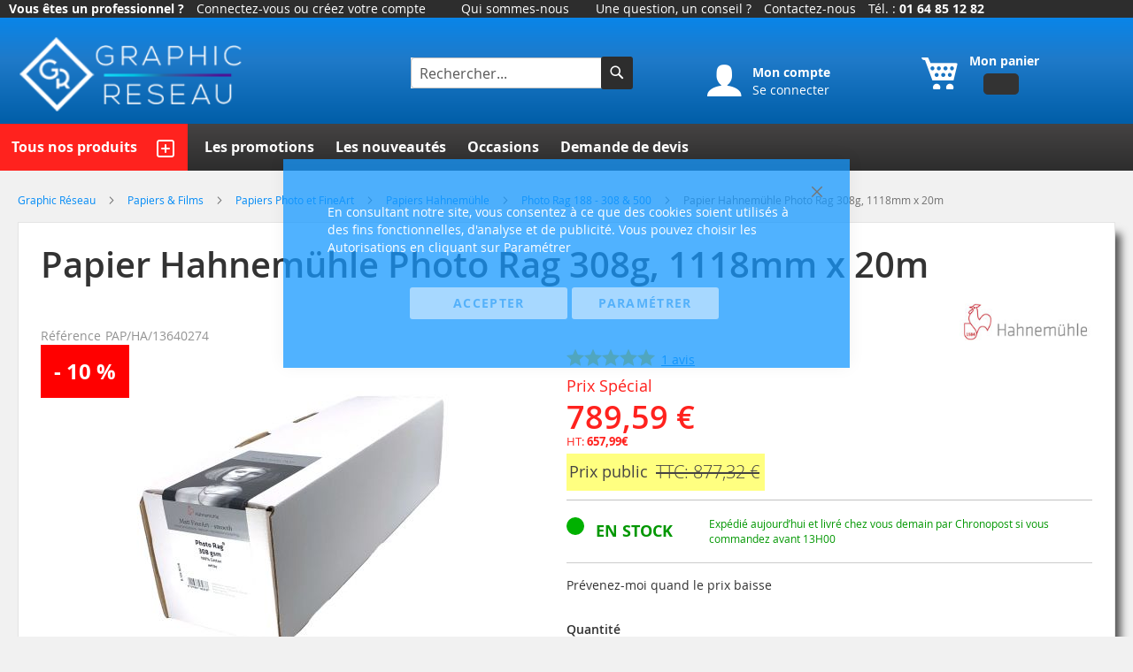

--- FILE ---
content_type: text/html; charset=UTF-8
request_url: https://www.graphic-reseau.com/hahnemuhle-photo-rag-308g-1118mmx20m.html
body_size: 53558
content:
<!doctype html>
<html lang="fr">
    <head prefix="og: http://ogp.me/ns# fb: http://ogp.me/ns/fb# product: http://ogp.me/ns/product#">
        <script>
    var BASE_URL = 'https\u003A\u002F\u002Fwww.graphic\u002Dreseau.com\u002F';
    var require = {
        'baseUrl': 'https\u003A\u002F\u002Fwww.graphic\u002Dreseau.com\u002Fstatic\u002Fversion1763537669\u002Ffrontend\u002FGone\u002Fgraphicreseau\u002Ffr_FR'
    };</script>        
<script>    window.dataLayer = window.dataLayer || [];
    function gtag() { dataLayer.push(arguments) }

    window.amConsentManager = window.amConsentManager || {
        consentStates: {
            denied: 'denied',
            granted: 'granted'
        },
        storageName: 'amConsentMode',
        gdprCookie: {
            cookieGroupName: 'amcookie_allowed',
            allCookiesAllowed: '0'
        },
        defaultConsentTypesData: {"ad_storage":{"default":"0","group":"2"},"analytics_storage":{"default":"0","group":"2"},"ad_user_data":{"default":"0","group":"2"},"ad_personalization":{"default":"0","group":"2"},"functionality_storage":{"default":"0","group":"2"},"personalization_storage":{"default":"0","group":"2"},"security_storage":{"default":"0","group":"2"}},
        currentStoreId: 3,
        init: function () {
            this.initStorage();
            this.setDefaultConsent();
        },
        initStorage: function () {
            const persistedConsentTypes = this.getPersistedConsentTypeState();

            if (Object.keys(persistedConsentTypes).length !== 0 && !this.shouldResetConsentState(persistedConsentTypes)) {
                return;
            }

            let consentState = {};
            for (const [type, data] of Object.entries(this.defaultConsentTypesData)) {
                consentState[type] = {
                    group: data.group,
                    status: data.default === '1' ? this.consentStates.granted : this.consentStates.denied
                };
            }

            this.resetAllowedCookiesGroups();
            this.persistConsentTypeState(consentState);
        },
        setDefaultConsent: function () {
            gtag('consent', 'default', this.getPersistedConsentTypeStateForGtag());
        },
        updateConsent: function (consent) {
            const storageConsent = this.getPersistedConsentTypeState();
            const consentState = {...storageConsent, ...consent};

            this.persistConsentTypeState(consentState);
            gtag('consent', 'update', this.getPersistedConsentTypeStateForGtag());
        },
        getConsentTypeStateByGroupIds: function (groups) {
            let consentTypeState = {};

            for (const [type, data] of Object.entries(this.defaultConsentTypesData)) {
                consentTypeState[type] = {
                    group: data.group,
                    status: (groups.includes(data.group) || groups.includes(this.gdprCookie.allCookiesAllowed))
                        ? this.consentStates.granted
                        : this.consentStates.denied
                }
            }

            return consentTypeState;
        },
        persistConsentTypeState: function (consentTypeState) {
            let persistedState = this.getPersistedConsentTypeState(false);
            persistedState[this.currentStoreId] = consentTypeState;
            localStorage.setItem(this.storageName, JSON.stringify(persistedState));
        },
        getPersistedConsentTypeState: function (forCurrentStore = true) {
            let persistedStates = JSON.parse(localStorage.getItem(this.storageName)) ?? {};

            if (forCurrentStore) {
                return persistedStates?.[this.currentStoreId] ?? {};
            }

            return persistedStates;
        },
        getPersistedConsentTypeStateForGtag: function () {
            let consentTypeState = {};
            let persistedState = this.getPersistedConsentTypeState();

            for (const [type, data] of Object.entries(persistedState)) {
                consentTypeState[type] = data.status;
            }

            return consentTypeState;
        },
        shouldResetConsentState: function (persistedConsentTypes) {
            if (Object.keys(persistedConsentTypes).length != Object.keys(this.defaultConsentTypesData).length) {
                return true;
            }

            for (const [type, data] of Object.entries(persistedConsentTypes)) {
                if (data.group !== this.defaultConsentTypesData[type].group) {
                    return true;
                }
            }

            return false;
        },
        resetAllowedCookiesGroups: function () {
            document.cookie = this.gdprCookie.cookieGroupName + '=0;max-age=-1;domain=' + location.hostname
        }
    };

    window.amConsentManager.init();
</script>
<meta charset="utf-8"/>
<meta name="title" content="Papier Hahnemühle Photo Rag 308g, 1118mm x 20m"/>
<meta name="description" content=" Hahnemuhle - Matt Lisse Papier Hahnemühle Photo Rag 308 308 g/m² · 100% Coton · blanc Photo Rag est le papier préféré des photographes pour la réalisation de tirages d’art. Le toucher et la structure superficielle très fine et souple du Photo Rag sont ve"/>
<meta name="keywords" content="graphic réseau since 1990 et ouais"/>
<meta name="robots" content="INDEX,FOLLOW"/>
<meta name="viewport" content="width=device-width, initial-scale=1"/>
<meta name="format-detection" content="telephone=no"/>
<title>Papier Hahnemühle Photo Rag 308g, 1118mm x 20m</title>
<link  rel="stylesheet" type="text/css"  media="all" href="https://www.graphic-reseau.com/static/version1763537669/frontend/Gone/graphicreseau/fr_FR/mage/calendar.css" />
<link  rel="stylesheet" type="text/css"  media="all" href="https://www.graphic-reseau.com/static/version1763537669/frontend/Gone/graphicreseau/fr_FR/css/styles-m.css" />
<link  rel="stylesheet" type="text/css"  media="all" href="https://www.graphic-reseau.com/static/version1763537669/frontend/Gone/graphicreseau/fr_FR/Alma_MonthlyPayments/css/alma.css" />
<link  rel="stylesheet" type="text/css"  media="all" href="https://www.graphic-reseau.com/static/version1763537669/frontend/Gone/graphicreseau/fr_FR/Amasty_HidePrice/js/fancyambox/jquery.fancyambox.min.css" />
<link  rel="stylesheet" type="text/css"  media="all" href="https://www.graphic-reseau.com/static/version1763537669/frontend/Gone/graphicreseau/fr_FR/Amasty_HidePrice/css/amhideprice.css" />
<link  rel="stylesheet" type="text/css"  media="all" href="https://www.graphic-reseau.com/static/version1763537669/frontend/Gone/graphicreseau/fr_FR/Amasty_Label/vendor/tooltipster/css/tooltipster.min.css" />
<link  rel="stylesheet" type="text/css"  media="all" href="https://www.graphic-reseau.com/static/version1763537669/frontend/Gone/graphicreseau/fr_FR/Fintecture_Payment/css/style.css" />
<link  rel="stylesheet" type="text/css"  media="all" href="https://www.graphic-reseau.com/static/version1763537669/frontend/Gone/graphicreseau/fr_FR/Mageplaza_Core/css/grid-mageplaza.css" />
<link  rel="stylesheet" type="text/css"  media="all" href="https://www.graphic-reseau.com/static/version1763537669/frontend/Gone/graphicreseau/fr_FR/mage/gallery/gallery.css" />
<link  rel="stylesheet" type="text/css"  media="all" href="https://www.graphic-reseau.com/static/version1763537669/frontend/Gone/graphicreseau/fr_FR/Amasty_BannersLite/css/style.css" />
<link  rel="stylesheet" type="text/css"  media="all" href="https://www.graphic-reseau.com/static/version1763537669/frontend/Gone/graphicreseau/fr_FR/Amasty_HidePrice/css/amhideprice-styles.css" />
<link  rel="stylesheet" type="text/css"  media="all" href="https://www.graphic-reseau.com/static/version1763537669/frontend/Gone/graphicreseau/fr_FR/Magento_Swatches/css/swatches.css" />
<link  rel="stylesheet" type="text/css"  media="all" href="https://www.graphic-reseau.com/static/version1763537669/frontend/Gone/graphicreseau/fr_FR/Netreviews_Avisverifies/css/netreviews.css" />
<link  rel="stylesheet" type="text/css"  media="screen and (min-width: 768px)" href="https://www.graphic-reseau.com/static/version1763537669/frontend/Gone/graphicreseau/fr_FR/css/styles-l.css" />
<link  rel="stylesheet" type="text/css"  media="print" href="https://www.graphic-reseau.com/static/version1763537669/frontend/Gone/graphicreseau/fr_FR/css/print.css" />
<link  rel="stylesheet" type="text/css"  rel="stylesheet" type="text/css" href="https://cdn.jsdelivr.net/npm/@alma/widgets@2.11.1/dist/widgets.min.css" />
<link  rel="stylesheet" type="text/css"  rel="stylesheet" type="text/css" href="https://www.graphic-reseau.com/static/version1763537669/frontend/Gone/graphicreseau/fr_FR/css/custom.css" />
<script  type="text/javascript"  src="https://www.graphic-reseau.com/static/version1763537669/frontend/Gone/graphicreseau/fr_FR/requirejs/require.js"></script>
<script  type="text/javascript"  src="https://www.graphic-reseau.com/static/version1763537669/frontend/Gone/graphicreseau/fr_FR/mage/requirejs/mixins.js"></script>
<script  type="text/javascript"  src="https://www.graphic-reseau.com/static/version1763537669/frontend/Gone/graphicreseau/fr_FR/requirejs-config.js"></script>
<script  type="text/javascript"  src="https://www.graphic-reseau.com/static/version1763537669/frontend/Gone/graphicreseau/fr_FR/Amasty_Faq/js/section/product-url.js"></script>
<script  type="text/javascript"  src="https://www.graphic-reseau.com/static/version1763537669/frontend/Gone/graphicreseau/fr_FR/MGS_Fbuilder/js/custom.js"></script>
<link rel="preload" as="font" crossorigin="anonymous" href="https://www.graphic-reseau.com/static/version1763537669/frontend/Gone/graphicreseau/fr_FR/fonts/opensans/light/opensans-300.woff2" />
<link rel="preload" as="font" crossorigin="anonymous" href="https://www.graphic-reseau.com/static/version1763537669/frontend/Gone/graphicreseau/fr_FR/fonts/opensans/regular/opensans-400.woff2" />
<link rel="preload" as="font" crossorigin="anonymous" href="https://www.graphic-reseau.com/static/version1763537669/frontend/Gone/graphicreseau/fr_FR/fonts/opensans/semibold/opensans-600.woff2" />
<link rel="preload" as="font" crossorigin="anonymous" href="https://www.graphic-reseau.com/static/version1763537669/frontend/Gone/graphicreseau/fr_FR/fonts/opensans/bold/opensans-700.woff2" />
<link rel="preload" as="font" crossorigin="anonymous" href="https://www.graphic-reseau.com/static/version1763537669/frontend/Gone/graphicreseau/fr_FR/fonts/Luma-Icons.woff2" />
<link  rel="alternate" hreflang="fr_FR" href="https://www.graphic-reseau.com/hahnemuhle-photo-rag-308g-1118mmx20m.html" />
<link  rel="canonical" href="https://www.graphic-reseau.com/hahnemuhle-photo-rag-308g-1118mmx20m.html" />
<link  rel="icon" type="image/x-icon" href="https://www.graphic-reseau.com/media/favicon/websites/1/image001_1_.png" />
<link  rel="shortcut icon" type="image/x-icon" href="https://www.graphic-reseau.com/media/favicon/websites/1/image001_1_.png" />
<style >
 h2.cat {
    font-size: 1.4rem;
  }
</style>


<!-- BEGIN MerchantWidget Code -->

<script id='merchantWidgetScript'

        src="https://www.gstatic.com/shopping/merchant/merchantwidget.js"

        defer>

</script>

<script type="text/javascript">

  merchantWidgetScript.addEventListener('load', function () {

    merchantwidget.start({

     position: 'LEFT_BOTTOM'

   });

  });

</script>

<!-- END MerchantWidget Code -->

<!--HoRsFJrX4NCFXd5g3duqyqzUW8bqYRsy-->
<script>(function(w,d,t,r,u){var f,n,i;w[u]=w[u]||[],f=function(){var o={ti:"16001763"};o.q=w[u],w[u]=new UET(o),w[u].push("pageLoad")},n=d.createElement(t),n.src=r,n.async=1,n.onload=n.onreadystatechange=function(){var s=this.readyState;s&&s!=="loaded"&&s!=="complete"||(f(),n.onload=n.onreadystatechange=null)},i=d.getElementsByTagName(t)[0],i.parentNode.insertBefore(n,i)})(window,document,"script","//bat.bing.com/bat.js","uetq");</script>

<!-- Google Tag Manager -->
<script>(function(w,d,s,l,i){w[l]=w[l]||[];w[l].push({'gtm.start':
new Date().getTime(),event:'gtm.js'});var f=d.getElementsByTagName(s)[0],
j=d.createElement(s),dl=l!='dataLayer'?'&l='+l:'';j.async=true;j.src=
'https://www.googletagmanager.com/gtm.js?id='+i+dl;f.parentNode.insertBefore(j,f);
})(window,document,'script','dataLayer','GTM-5GG23C7');</script>
<!-- End Google Tag Manager -->



<!-- Google tag (gtag.js) -->
<script async src="https://www.googletagmanager.com/gtag/js?id=GTM-5GG23C7"></script>
<script>
  window.dataLayer = window.dataLayer || [];
  function gtag(){dataLayer.push(arguments);}
  gtag('js', new Date());

  gtag('config', 'AW-1071363802');
</script>


  <script>
  window.dataLayer = window.dataLayer || [];
  function gtag() { dataLayer.push(arguments); }
  gtag('consent', 'default', {
    'ad_user_data': 'denied',
    'ad_personalization': 'denied',
    'ad_storage': 'denied',
    'analytics_storage': 'denied',
    'wait_for_update': 500,
  });
  dataLayer.push({'gtm.start': new Date().getTime(), 'event': 'gtm.js'});

//FonctionUpdate

  grantButton.addEventListener("click", function() {
    localStorage.setItem("consentGranted", "true");
    function gtag() { dataLayer.push(arguments); }

    gtag('consent', 'update', {
      ad_user_data: 'granted',
      ad_personalization: 'granted',
      ad_storage: 'granted',
      analytics_storage: 'granted'
    });
  });

  // Load Tag Manager script.
  var gtmScript = document.createElement('script');
  gtmScript.async = true;
  gtmScript.src = 'https://www.googletagmanager.com/gtm.js?id=AW-1071363802';

  var firstScript = document.getElementsByTagName('script')[0];
  firstScript.parentNode.insertBefore(gtmScript,firstScript);

  </script>

<script type="text/javascript">
    var _sbc = window._sbc || [];
    _sbc.push(['trackPageView']);
    _sbc.push(['setSiteId', '67c08351d26041c2fd6f11a8']);
    _sbc.push(['setApiURL', 'http:\/\/collect.sarbacaneapis.com\/collect']);
    (function() {
        var d=document, g=d.createElement('script'), s=d.getElementsByTagName('script')[0];
        g.type='text/javascript'; g.async=true; g.defer=true; g.src='https:\/\/forms.sbc30.net\/tm\/e.js'; s.parentNode.insertBefore(g,s);
    })();
</script>

        <!-- BEGIN GOOGLE ANALYTICS CODE -->
<script type="text/x-magento-init">
{
    "*": {
        "Magento_GoogleAnalytics/js/google-analytics": {
            "isCookieRestrictionModeEnabled": 0,
            "currentWebsite": 1,
            "cookieName": "user_allowed_save_cookie",
            "ordersTrackingData": [],
            "pageTrackingData": {"optPageUrl":"","isAnonymizedIpActive":false,"accountId":"UA-1195200-1"}        }
    }
}
</script>
<!-- END GOOGLE ANALYTICS CODE -->
    <script type="text/x-magento-init">
        {
            "*": {
                "Magento_PageCache/js/form-key-provider": {}
            }
        }
    </script>
    <style>
        .checkout-index-index .payment-method .payment-method-title label.label.img_label:after {
            display: inline-block;
            vertical-align: middle;
            position: relative;
            top: -2px;
            height: 22.1px;
            width: 104px;
            margin-left: 10px;
            content: '';
            background: url('https://assets.fintecture.com/img/new-checkout/magento/fintecture.svg');
            background-repeat: no-repeat;
            background-size: contain;
        }
    </style>
<script>

    require([
        'domReady!'
    ], function () {
        const config = [
            {
                'observedClass': '.tocart',
                'observedEvent': 'click',
                'dataSourceParentForm': {
                    'dataSourceAttr':'data-product-sku'
                },
                'dataLayer': {
                    'name': 'Add to cart',
                    'label': 'Ajouter au panier',
                    'category': 'Cart',
                    'action': 'Panier',
                    'event': 'add_to_cart'
                }
            },
            {
                'observedClass': '.mp-attachment-tab__item > a',
                'observedEvent': 'click',
                'dataSourceAttr':'title',
                'dataLayer': {
                    'name': 'DL fichier PDF',
                    'label': 'Nom du PDF',
                    'category': 'Navigation ',
                    'event': 'dl_pdf'
                }
            },
            {
                'observedClass': '.print-product-link',
                'observedEvent': 'click',
                'dataLayer': {
                    'name': 'DL PDF Produit auto',
                    'label': 'Nom du produit',
                    'category': 'Navigation ',
                    'event': 'dl_product_pdf'
                }
            },
            {
                'observedClass': '.subscribe',
                'observedEvent': 'click',
                'dataLayer': {
                    'name': 'Inscription Newsletter',
                    'label': 'Newsletter',
                    'category': 'Prospect',
                    'event': 'subscribe_newsletter'
                }
            },
            {
                'observedClass': '.action.alert',
                'observedEvent': 'click',
                'dataLayer': {
                    'event': 'alert_price',
                    'name': 'Alerte baisse de prix',
                    'label': 'Prix',
                    'category': 'Prospect'
                }
            },
            {
                'observedClass': '.amquote-addto-button',
                'observedEvent': 'click',
                'dataLayer': {
                    'event': 'ask_for_quote',
                    'name': 'Demande de devis',
                    'label': 'Devis',
                    'category': 'Prospect'
                }
            },
            {
                'observedClass': '.amquote-addto-button',
                'observedEvent': 'click',
                'dataLayer': {
                    'event': 'contact',
                    'name': 'Demande de contact',
                    'label': 'Contact',
                    'category': 'Prospect'
                }
            },
            {
                'observedClass': '.amquote-addto-button',
                'observedEvent': 'click',
                'dataLayer': {
                    'event': 'ask_for_quote',
                    'name': 'Demande de devis',
                    'label': 'Devis',
                    'category': 'Prospect'
                }
            },
            {
                'observedClass': '.checkbox.related',
                'observedEvent': 'click',
                'dataSourceAttr':'id',
                'dataLayer': {
                    'event': 'checkbox_related_product',
                    'name': 'Checkbox Produit apparentés',
                    'label': 'CheckboxVenteCroisee_valeur',
                    'category': 'Cart'
                }
            },
            {
                'observedClass': '.block.crosssell .tocart',
                'observedEvent': 'click',
                'dataSourceParentForm': {
                    'dataSourceAttr':'data-product-sku'
                },
                'dataLayer': {
                    'event': 'checkbox_crosssell_product',
                    'name': 'Checkbox Ventes croisées',
                    'label': 'CheckboxVenteCroisee_valeur',
                    'category': 'Cart'
                }
            },
            {
                'observedClass': '.action.checkout',
                'observedEvent': 'click',
                'dataLayer': {
                    'event': 'click_order',
                    'name': 'Bouton Commander',
                    'label': 'Commande',
                    'category': 'Cart'
                }
            }
        ]

        let domTriggers = []
        window.dataLayer = window.dataLayer || [];

        for (let custom_event of config) {
            domTriggers[custom_event.dataLayer.event] = document.querySelectorAll(custom_event.observedClass)
        }

        for (let custom_event of config) {
            domTriggers[custom_event.dataLayer.event].forEach(trigger => {
                    trigger.addEventListener(custom_event.observedEvent, (e) => {
                        if(custom_event.dataSourceAttr){
                            custom_event.dataLayer.label = trigger.getAttribute(custom_event.dataSourceAttr)
                        }
                        if(custom_event.dataSourceParentForm){
                            custom_event.dataLayer.label = trigger.closest('form')
                                .getAttribute(custom_event.dataSourceParentForm.dataSourceAttr)
                        }
                        window.dataLayer.push(custom_event.dataLayer)
                    });
                }
            );
        }
    })
</script>

    <!-- Google Tag Manager -->
    <script>
        (function (w, d, s, l, i) {
            w[l] = w[l] || [];
            w[l].push({
                'gtm.start':
                    new Date().getTime(), event: 'gtm.js'
            });
            var f = d.getElementsByTagName(s)[0],
                j = d.createElement(s), dl = l != 'dataLayer' ? '&l=' + l : '';
            j.async = true;
            j.src =
                'https://www.googletagmanager.com/gtm.js?id=' + i + dl;
            f.parentNode.insertBefore(j, f);
        })(window, document, 'script', 'dataLayer', 'AW-1071363802')
    </script>
    <!-- End Google Tag Manager -->
<link rel="stylesheet" type="text/css" media="all" href="https://maxcdn.bootstrapcdn.com/font-awesome/latest/css/font-awesome.min.css"/><script type="text/x-magento-init">
    {
        "*": {
             "widgetfloat":
                        {
                            "scriptfloatEnable":"0",
                            "scriptfloat":""
                        }
        }
    }
</script>
<meta property="og:type" content="product" />
<meta property="og:title"
      content="Papier&#x20;Hahnem&#xFC;hle&#x20;Photo&#x20;Rag&#x20;308g,&#x20;1118mm&#x20;x&#x20;20m" />
<meta property="og:image"
      content="https://www.graphic-reseau.com/media/catalog/product/cache/c5aa516ea0dc80a771ab28b97356464c/h/a/Papier_Hahnemuhle_Photo_Rag_308g_1118mm_x_20m_1606357768_2.jpg" />
<meta property="og:description"
      content="308&#x20;g&#x2F;m&#xB2;&#x20;&#xB7;&#x20;100&#x25;&#x20;Coton&#x20;&#xB7;&#x20;blanc&#x0D;&#x0A;&#x0D;&#x0A;Photo&#x20;Rag&#x20;est&#x20;le&#x20;papier&#x20;pr&#xE9;f&#xE9;r&#xE9;&#x20;des&#x20;photographes&#x20;pour&#x20;la&#x20;r&#xE9;alisation&#x20;de&#x20;tirages&#x20;d&#x2019;art.&#x20;Le&#x20;toucher&#x20;et&#x20;la&#x20;structure&#x20;superficielle&#x20;tr&#xE8;s&#x20;fine&#x20;et&#x20;souple&#x20;du&#x20;Photo&#x20;Rag&#x20;sont&#x20;versatiles&#x20;et&#x20;conviennent&#x20;ainsi&#x20;remarquablement&#x20;au&#x20;tirage&#x20;de&#x20;photos&#x20;noir&#x20;&amp;&#x20;blanc&#x20;et&#x20;couleurs,&#x20;ainsi&#x20;que&#x20;pour&#x20;la&#x20;reproduction&#x20;d&#x2019;&#x0153;uvres&#x20;d&#x2019;art&#x20;avec&#x20;une&#x20;grande&#x20;profondeur&#x20;d&#x2019;image." />
<meta property="og:url" content="https://www.graphic-reseau.com/hahnemuhle-photo-rag-308g-1118mmx20m.html" />
    <meta property="product:price:amount" content="789.588001"/>
    <meta property="product:price:currency"
      content="EUR"/>

    <!-- AvisVerifiesWidget -->
    <meta class="netreviewsWidget" id="netreviewsWidgetNum6441" data-jsurl="//cl.avis-verifies.com/fr/cache/8/f/c/8fc205ed-1042-1314-c578-bd35ae5422a5/widget4/widget22-6441_script.js"/>
<script type="text/javascript" xml="space">// <![CDATA[
// 
require([
    'jquery'
], function (jQuery) {
 jQuery.getScript("//cl.avis-verifies.com/fr/widget4/widget22_nojquery.min.js", function(){});
});
//
// ]]></script>    <!-- End AvisVerifiesWidget -->
    </head>
    <body data-container="body"
          data-mage-init='{"loaderAjax": {}, "loader": { "icon": "https://www.graphic-reseau.com/static/version1763537669/frontend/Gone/graphicreseau/fr_FR/images/loader-2.gif"}}'
        class="photographie_francais catalog-product-view product-hahnemuhle-photo-rag-308g-1118mmx20m page-layout-1column" id="html-body" itemtype="http://schema.org/Product" itemscope="itemscope">
        

<div id="cookie-status">
    La boutique ne fonctionnera pas correctement dans le cas où les cookies sont désactivés.</div>
<script type="text&#x2F;javascript">document.querySelector("#cookie-status").style.display = "none";</script>
<script type="text/x-magento-init">
    {
        "*": {
            "cookieStatus": {}
        }
    }
</script>

<script type="text/x-magento-init">
    {
        "*": {
            "mage/cookies": {
                "expires": null,
                "path": "\u002F",
                "domain": ".www.graphic\u002Dreseau.com",
                "secure": false,
                "lifetime": "7200"
            }
        }
    }
</script>
    <noscript>
        <div class="message global noscript">
            <div class="content">
                <p>
                    <strong>Javascript est désactivé dans votre navigateur.</strong>
                    <span>
                        Pour une meilleure expérience sur notre site, assurez-vous d’activer JavaScript dans votre navigateur.                    </span>
                </p>
            </div>
        </div>
    </noscript>

<script>
    window.cookiesConfig = window.cookiesConfig || {};
    window.cookiesConfig.secure = true;
</script><script>    require.config({
        map: {
            '*': {
                wysiwygAdapter: 'mage/adminhtml/wysiwyg/tiny_mce/tinymce4Adapter'
            }
        }
    });</script>
<script type="text&#x2F;javascript">window.isGdprCookieEnabled = true;

require(['Amasty_GdprFrontendUi/js/modal-show'], function (modalConfigInit) {
    modalConfigInit({"isDeclineEnabled":0,"barLocation":0,"policyText":"En consultant notre site, vous consentez \u00e0 ce que des cookies soient utilis\u00e9s \u00e0 des fins fonctionnelles, d'analyse et de publicit\u00e9. Vous pouvez choisir les Autorisations en cliquant sur Param\u00e9trer","firstShowProcess":"0","cssConfig":{"backgroundColor":"#1698FFBF","policyTextColor":"#FFFFFF","textColor":null,"titleColor":null,"linksColor":"#FFFFFF","acceptBtnColor":"#FFFFFF","acceptBtnColorHover":"#F44336","acceptBtnTextColor":"#2196F3BF","acceptBtnTextColorHover":"#FFFFFF","acceptBtnOrder":null,"allowBtnTextColor":"#2196F3BF","allowBtnTextColorHover":"#FFFFFF","allowBtnColor":"#FFFFFF","allowBtnColorHover":"#F44336","allowBtnOrder":null,"declineBtnTextColorHover":null,"declineBtnColorHover":null,"declineBtnTextColor":null,"declineBtnColor":null,"declineBtnOrder":null},"isPopup":true,"isModal":false,"className":"amgdprjs-bar-template","buttons":[{"label":"Accepter","dataJs":"accept","class":"-allow -save","action":"allowCookies"},{"label":"Param\u00e9trer","dataJs":"settings","class":"-settings"}],"template":"<div role=\"alertdialog\"\n     tabindex=\"-1\"\n     class=\"modal-popup _show amgdprcookie-bar-container <% if (data.isPopup) { %>-popup<% } %>\" data-amcookie-js=\"bar\">\n    <span tabindex=\"0\" class=\"amgdprcookie-focus-guard\" data-focus-to=\"last\"><\/span>\n    <button class=\"action-close\" data-amcookie-js=\"close-cookiebar\" type=\"button\">\n        <span data-bind=\"i18n: 'Close'\"><\/span>\n    <\/button>\n    <div class=\"amgdprcookie-bar-block\">\n        <div class=\"amgdprcookie-policy\"><%= data.policyText %><\/div>\n        <div class=\"amgdprcookie-buttons-block\">\n            <% _.each(data.buttons, function(button) { %>\n            <button class=\"amgdprcookie-button <%= button.class %>\" disabled data-amgdprcookie-js=\"<%= button.dataJs %>\"><%= button.label %><\/button>\n            <% }); %>\n        <\/div>\n    <\/div>\n    <span tabindex=\"0\" class=\"amgdprcookie-focus-guard\" data-focus-to=\"first\"><\/span>\n<\/div>\n\n<style>\n    <% if(css.backgroundColor){ %>\n    .amgdprcookie-bar-container {\n        background-color: <%= css.backgroundColor %>\n    }\n    <% } %>\n    <% if(css.policyTextColor){ %>\n    .amgdprcookie-bar-container .amgdprcookie-policy {\n        color: <%= css.policyTextColor %>;\n    }\n    <% } %>\n    <% if(css.textColor){ %>\n    .amgdprcookie-bar-container .amgdprcookie-text {\n        color: <%= css.textColor %>;\n    }\n    <% } %>\n    <% if(css.titleColor){ %>\n    .amgdprcookie-bar-container .amgdprcookie-header {\n        color: <%= css.titleColor %>;\n    }\n    <% } %>\n    <% if(css.linksColor){ %>\n    .amgdprcookie-bar-container .amgdprcookie-link,\n    .amgdprcookie-bar-container .amgdprcookie-policy a {\n        color: <%= css.linksColor %>;\n    }\n    <% } %>\n    <% if(css.acceptBtnOrder || css.acceptBtnColor || css.acceptBtnTextColor){ %>\n    .amgdprcookie-bar-container .amgdprcookie-button.-save {\n        <% if(css.acceptBtnOrder) { %>order: <%= css.acceptBtnOrder %>; <% } %>\n        <% if(css.acceptBtnColor) { %>\n            background-color: <%= css.acceptBtnColor %>;\n            border-color: <%= css.acceptBtnColor %>;\n        <% } %>\n        <% if(css.acceptBtnTextColor) { %>color: <%= css.acceptBtnTextColor %>; <% } %>\n    }\n    <% } %>\n    <% if(css.acceptBtnColorHover || css.acceptBtnTextColorHover){ %>\n    .amgdprcookie-bar-container .amgdprcookie-button.-save:hover {\n        <% if(css.acceptBtnColorHover) { %>\n            background-color: <%= css.acceptBtnColorHover %>;\n            border-color: <%= css.acceptBtnColorHover %>;\n        <% } %>\n        <% if(css.acceptBtnTextColorHover) { %> color: <%= css.acceptBtnTextColorHover %>; <% } %>\n    }\n    <% } %>\n    <% if(css.allowBtnOrder || css.allowBtnColor || css.allowBtnTextColor){ %>\n    .amgdprcookie-bar-container .amgdprcookie-button.-settings {\n        <% if(css.allowBtnOrder) { %> order: <%= css.allowBtnOrder %>; <% } %>\n        <% if(css.allowBtnColor) { %>\n            background-color: <%= css.allowBtnColor %>;\n            border-color: <%= css.allowBtnColor %>;\n        <% } %>\n        <% if(css.allowBtnTextColor) { %> color: <%= css.allowBtnTextColor %>; <% } %>\n    }\n    <% } %>\n    <% if(css.allowBtnColorHover || css.allowBtnTextColorHover){ %>\n    .amgdprcookie-bar-container .amgdprcookie-button.-settings:hover {\n        <% if(css.allowBtnColorHover) { %>\n            background-color: <%= css.allowBtnColorHover %>;\n            border-color: <%= css.allowBtnColorHover %>;\n        <% } %>\n        <% if(css.allowBtnTextColorHover) { %> color: <%= css.allowBtnTextColorHover %>; <% } %>\n    }\n    <% } %>\n    <% if(css.declineBtnOrder || css.declineBtnColor || css.declineBtnTextColor){ %>\n    .amgdprcookie-bar-container .amgdprcookie-button.-decline {\n        <% if(css.declineBtnOrder) { %> order: <%= css.declineBtnOrder %>; <% } %>\n        <% if(css.declineBtnColor) { %>\n            background-color: <%= css.declineBtnColor %>;\n            border-color: <%= css.declineBtnColor %>;\n        <% } %>\n        <% if(css.declineBtnTextColor) { %> color: <%= css.declineBtnTextColor %>; <% } %>\n    }\n    <% } %>\n    <% if(css.declineBtnColorHover || css.declineBtnTextColorHover){ %>\n    .amgdprcookie-bar-container .amgdprcookie-button.-decline:hover {\n        <% if(css.declineBtnColorHover) { %>\n            background-color: <%= css.declineBtnColorHover %>;\n            border-color: <%= css.declineBtnColorHover %>;\n        <% } %>\n        <% if(css.declineBtnTextColorHover) { %> color: <%= css.declineBtnTextColorHover %>; <% } %>\n    }\n    <% } %>\n<\/style>\n"});
});</script>    <script type="text/x-magento-init">
        {
            "*": {
                "Magento_Ui/js/core/app": {"components":{"gdpr-cookie-modal":{"cookieText":"En consultant notre site, vous consentez \u00e0 ce que des cookies soient utilis\u00e9s \u00e0 des fins fonctionnelles, d'analyse et de publicit\u00e9. Vous pouvez choisir les Autorisations en cliquant sur Param\u00e9trer","firstShowProcess":"0","acceptBtnText":"Accepter","declineBtnText":"Refuser","settingsBtnText":"Param\u00e9trer","isDeclineEnabled":0,"component":"Amasty_GdprFrontendUi\/js\/cookies","children":{"gdpr-cookie-settings-modal":{"component":"Amasty_GdprFrontendUi\/js\/modal\/cookie-settings"}}}}}            }
        }
    </script>
    <!-- ko scope: 'gdpr-cookie-modal' -->
        <!--ko template: getTemplate()--><!-- /ko -->
    <!-- /ko -->
    <style>
        .amgdprjs-bar-template {
            z-index: 999;
                    bottom: 0;
                }
    </style>



    <!-- Google Tag Manager (noscript) -->
    <noscript>
        <iframe src="https://www.googletagmanager.com/ns.html?id=AW-1071363802"
                height='0' width='0' style='display:none;visibility:hidden'></iframe>
    </noscript>
    <!-- End Google Tag Manager (noscript) -->
    <script>
        require([
                'jquery',
                'Mirasvit_SearchAutocomplete/js/autocomplete',
                'Mirasvit_SearchAutocomplete/js/typeahead',
            ], function ($, autocomplete, typeahead) {
                var selector = 'input#search, input#mobile_search, .minisearch input[type="text"]';

                $(document).ready(function () {
                    $('#search_mini_form').prop("minSearchLength", 10000);

                    const $input = $(selector);

                    $input.each(function (index, searchInput) {
                                                new autocomplete($(searchInput)).init({"query":"","priceFormat":{"pattern":"%s\u00a0\u20ac","precision":2,"requiredPrecision":2,"decimalSymbol":",","groupSymbol":"\u202f","groupLength":3,"integerRequired":false},"minSearchLength":3,"url":"https:\/\/www.graphic-reseau.com\/searchautocomplete\/ajax\/suggest\/","storeId":"3","delay":300,"layout":"1column","popularTitle":"Popular Suggestions","popularSearches":[],"isTypeaheadEnabled":false,"typeaheadUrl":"https:\/\/www.graphic-reseau.com\/searchautocomplete\/ajax\/typeahead\/","minSuggestLength":2});
                    });
                });
            }
        );
    </script>

    <script id="searchAutocompletePlaceholder" type="text/x-custom-template">
    <div class="mst-searchautocomplete__autocomplete">
        <div class="mst-searchautocomplete__spinner">
            <div class="spinner-item spinner-item-1"></div>
            <div class="spinner-item spinner-item-2"></div>
            <div class="spinner-item spinner-item-3"></div>
            <div class="spinner-item spinner-item-4"></div>
        </div>

        <div class="mst-searchautocomplete__close">&times;</div>
    </div>
</script>

<script id="searchAutocompleteWrapper" type="text/x-custom-template">
    <div class="mst-searchautocomplete__wrapper">
        <div data-bind="visible: result().noResults == false">
            <div data-bind="foreach: { data: result().indexes, as: 'index' }">
                <div data-bind="visible: index.totalItems, attr: {class: 'mst-searchautocomplete__index ' + index.identifier}">
                    <div class="mst-searchautocomplete__index-title">
                        <span data-bind="text: index.title"></span>
                        <span data-bind="visible: index.isShowTotals">
                            (<span data-bind="text: index.totalItems"></span>)
                        </span>
                    </div>

                    <ul data-bind="foreach: { data: index.items, as: 'item' }">
                        <li data-bind="
                            template: { name:index.identifier, data: item },
                            attr: {class: 'mst-searchautocomplete__item ' + index.identifier},
                            event: { mouseover: $parents[1].onMouseOver, mouseout: $parents[1].onMouseOut, mousedown: $parents[1].onClick },
                            css: {_active: $data.isActive}">
                        </li>
                    </ul>
                </div>
            </div>

            <div class="mst-searchautocomplete__show-all" data-bind="visible: result().urlAll && result().totalItems > 0">
                <a data-bind="attr: { href: result().urlAll }">
                    <span data-bind="text: result().textAll"></span>
                </a>
            </div>
        </div>

        <div class="mst-searchautocomplete__empty-result" data-bind="visible: result().noResults == true && !loading()">
            <span data-bind="text: result().textEmpty"></span>
        </div>
    </div>
</script>

<script id="popular" type="text/x-custom-template">
    <a class="title" data-bind="text: query"></a>
</script>

<script id="magento_search_query" type="text/x-custom-template">
    <a class="title" data-bind="text: query_text, attr: {href: url}, highlight"></a> <span class="num_results" data-bind="text: num_results"></span>
</script>

<script id="magento_catalog_product" type="text/x-custom-template">
    <!-- ko if: image -->
    <a rel="noreferrer" data-bind="attr: {href: url}">
        <div class="mst-product-image-wrapper"><img data-bind="attr: {src: image}"/></div>
    </a>
    <!-- /ko -->

    <div class="meta">
        <div class="title">
            <a rel="noreferrer" data-bind="html: name, attr: {href: url}, highlight"></a>

            <!-- ko if: sku -->
            <span class="sku" data-bind="text: sku, highlight"></span>
            <!-- /ko -->
        </div>

        <!-- ko if: description -->
        <div class="description" data-bind="text: description, highlight"></div>
        <!-- /ko -->

        <!-- ko if: rating -->
        <div data-bind="html: rating"></div>
        <!-- /ko -->

        <!-- ko if: stock_status -->
        <span class="stock_status" data-bind="text: stock_status, processStockStatus"></span>
        <!-- /ko -->

        <div class="to-cart" data-bind="visible: cart.visible">
            <a class="action primary" data-bind="attr: { href: cart.url }">
                <span data-bind="html: cart.label"></span>
            </a>
        </div>
    </div>

    <div class="store">
        <div data-bind="html: price" class="price"></div>
    </div>
</script>

<script id="magento_catalog_categoryproduct" type="text/x-custom-template">
    <a class="title" data-bind="text: name, attr: {href: url}, highlight"></a>
</script>

<script id="magento_catalog_category" type="text/x-custom-template">
    <a class="title" data-bind="text: name, attr: {href: url}, highlight"></a>
</script>

<script id="magento_cms_page" type="text/x-custom-template">
    <a class="title" data-bind="text: name, attr: {href: url}, highlight"></a>
</script>

<script id="magento_catalog_attribute" type="text/x-custom-template">
    <a class="title" data-bind="text: name, attr: {href: url}, highlight"></a>
</script>

<script id="magento_catalog_attribute_2" type="text/x-custom-template">
    <a class="title" data-bind="text: name, attr: {href: url}, highlight"></a>
</script>

<script id="magento_catalog_attribute_3" type="text/x-custom-template">
    <a class="title" data-bind="text: name, attr: {href: url}, highlight"></a>
</script>

<script id="magento_catalog_attribute_4" type="text/x-custom-template">
    <a class="title" data-bind="text: name, attr: {href: url}, highlight"></a>
</script>

<script id="magento_catalog_attribute_5" type="text/x-custom-template">
    <a class="title" data-bind="text: name, attr: {href: url}, highlight"></a>
</script>

<script id="mirasvit_kb_article" type="text/x-custom-template">
    <a class="title" data-bind="text: name, attr: {href: url}, highlight"></a>
</script>

<script id="external_wordpress_post" type="text/x-custom-template">
    <a class="title" data-bind="text: name, attr: {href: url}, highlight"></a>
</script>

<script id="amasty_blog_post" type="text/x-custom-template">
    <a class="title" data-bind="text: name, attr: {href: url}, highlight"></a>
</script>

<script id="amasty_faq_question" type="text/x-custom-template">
    <a class="title" data-bind="text: name, attr: {href: url}, highlight"></a>
</script>

<script id="magefan_blog_post" type="text/x-custom-template">
    <a class="title" data-bind="text: name, attr: {href: url}, highlight"></a>
</script>

<script id="mageplaza_blog_post" type="text/x-custom-template">
    <a class="title" data-bind="text: name, attr: {href: url}, highlight"></a>
</script>

<script id="aheadworks_blog_post" type="text/x-custom-template">
    <a class="title" data-bind="text: name, attr: {href: url}, highlight"></a>
</script>

<script id="mirasvit_blog_post" type="text/x-custom-template">
    <a class="title" data-bind="text: name, attr: {href: url}, highlight"></a>
</script>

<script id="mirasvit_gry_registry" type="text/x-custom-template">
    <a class="title" data-bind="text: title, attr: {href: url}, highlight"></a>
    <p data-bind="text: name, highlight"></p>
</script>

<script id="ves_blog_post" type="text/x-custom-template">
    <a class="title" data-bind="text: name, attr: {href: url}, highlight"></a>
</script>

<script id="fishpig_glossary_word" type="text/x-custom-template">
    <a class="title" data-bind="text: name, attr: {href: url}, highlight"></a>
</script>

<script id="blackbird_contentmanager_content" type="text/x-custom-template">
    <a class="title" data-bind="text: name, attr: {href: url}, highlight"></a>
</script>

<script id="mirasvit_brand_page" type="text/x-custom-template">
    <a class="title" data-bind="text: name, attr: {href: url}, highlight"></a>
</script>

<div class="page-wrapper"><header class="page-header"><div class="panel wrapper"><div class="panel header">


<ul>
    <li><b>Vous êtes un professionnel ?</b> <a href="https://www.graphic-reseau.com/customer/account/login/">Connectez-vous ou créez votre compte</a></li>
    <li><a href="https://www.graphic-reseau.com/about-us/">Qui sommes-nous</a></li>
    <li>Une question, un conseil ? <a href="https://www.graphic-reseau.com/contact/">Contactez-nous</a> Tél. : <b>01 64 85 12 82</b></li> 
</ul>
<!--Identifier: header-links, Block Id: 365--><a class="action skip contentarea"
   href="#contentarea">
    <span>
        Allez au contenu    </span>
</a>
<!--Identifier: , Block Id: --></div></div><div class="header content"><span data-action="toggle-nav" class="action nav-toggle"><span>Basculer la navigation</span></span>
<a
    class="logo"
    href="https://www.graphic-reseau.com/"
    title="graphicreseau_logo"
    aria-label="store logo">
    <img src="https://www.graphic-reseau.com/static/version1763537669/frontend/Gone/graphicreseau/fr_FR/images/logo.png"
         title="graphicreseau_logo"
         alt="graphicreseau_logo"
            width="170"                />
</a>
<div data-block="minicart" class="minicart-wrapper">
    <!--    410-BEG -->
    <span class="action showcart"
          data-bind="scope: 'minicart_content'">
        <span class="text">Mon panier</span>
        <span class="counter qty empty"
              data-bind="css: { empty: !!getCartParam('summary_count') == false && !isLoading() },
               blockLoader: isLoading">
            <span class="counter-number"><!-- ko text: getCartParam('summary_count') --><!-- /ko --></span>
            <span class="counter-label">
            <!-- ko if: getCartParam('summary_count') -->
                <!-- ko text: getCartParam('summary_count') --><!-- /ko -->
                <!-- ko i18n: 'items' --><!-- /ko -->
                <!-- /ko -->
            </span>
        </span>
    </span>
    <!--    410-BEG -->
            <div class="block block-minicart"
             data-role="dropdownDialog"
             data-mage-init='{"dropdownDialog":{
                "appendTo":"[data-block=minicart]",
                "triggerTarget":".showcart",
                "timeout": "2000",
                "closeOnMouseLeave": false,
                "closeOnEscape": true,
                "triggerClass":"active",
                "parentClass":"active",
                "buttons":[]}}'>
            <div id="minicart-content-wrapper" data-bind="scope: 'minicart_content'">
                <!-- ko template: getTemplate() --><!-- /ko -->
            </div>
                    </div>
        <script>window.checkout = {"shoppingCartUrl":"https:\/\/www.graphic-reseau.com\/checkout\/cart\/","checkoutUrl":"https:\/\/www.graphic-reseau.com\/checkout\/","updateItemQtyUrl":"https:\/\/www.graphic-reseau.com\/checkout\/sidebar\/updateItemQty\/","removeItemUrl":"https:\/\/www.graphic-reseau.com\/checkout\/sidebar\/removeItem\/","imageTemplate":"Magento_Catalog\/product\/image_with_borders","baseUrl":"https:\/\/www.graphic-reseau.com\/","minicartMaxItemsVisible":3,"websiteId":"1","maxItemsToDisplay":10,"storeId":"3","storeGroupId":"1","customerLoginUrl":"https:\/\/www.graphic-reseau.com\/customer\/account\/login\/referer\/aHR0cHM6Ly93d3cuZ3JhcGhpYy1yZXNlYXUuY29tL2hhaG5lbXVobGUtcGhvdG8tcmFnLTMwOGctMTExOG1teDIwbS5odG1s\/","isRedirectRequired":false,"autocomplete":"off","captcha":{"user_login":{"isCaseSensitive":false,"imageHeight":50,"imageSrc":"","refreshUrl":"https:\/\/www.graphic-reseau.com\/captcha\/refresh\/","isRequired":false,"timestamp":1769042486}}}</script>    <script type="text/x-magento-init">
    {
        "[data-block='minicart']": {
            "Magento_Ui/js/core/app": {"components":{"minicart_content":{"children":{"subtotal.container":{"children":{"subtotal":{"children":{"subtotal.totals":{"config":{"display_cart_subtotal_incl_tax":0,"display_cart_subtotal_excl_tax":0,"template":"Magento_Tax\/checkout\/minicart\/subtotal\/totals"},"children":{"subtotal.totals.msrp":{"component":"Magento_Msrp\/js\/view\/checkout\/minicart\/subtotal\/totals","config":{"displayArea":"minicart-subtotal-hidden","template":"Magento_Msrp\/checkout\/minicart\/subtotal\/totals"}}},"component":"Magento_Tax\/js\/view\/checkout\/minicart\/subtotal\/totals"}},"component":"uiComponent","config":{"template":"Magento_Checkout\/minicart\/subtotal"}}},"component":"uiComponent","config":{"displayArea":"subtotalContainer"}},"item.renderer":{"component":"Magento_Checkout\/js\/view\/cart-item-renderer","config":{"displayArea":"defaultRenderer","template":"Magento_Checkout\/minicart\/item\/default"},"children":{"item.image":{"component":"Magento_Catalog\/js\/view\/image","config":{"template":"Magento_Catalog\/product\/image","displayArea":"itemImage"}},"checkout.cart.item.price.sidebar":{"component":"uiComponent","config":{"template":"Magento_Checkout\/minicart\/item\/price","displayArea":"priceSidebar"}}}},"extra_info":{"component":"uiComponent","config":{"displayArea":"extraInfo"},"children":{"alma.eligibility":{"component":"Alma_MonthlyPayments\/js\/view\/checkout\/minicart\/eligibility","config":{"template":"Alma_MonthlyPayments\/checkout\/minicart\/eligibility"}}}},"promotion":{"component":"uiComponent","config":{"displayArea":"promotion"}}},"config":{"itemRenderer":{"default":"defaultRenderer","simple":"defaultRenderer","virtual":"defaultRenderer"},"template":"Magento_Checkout\/minicart\/content"},"component":"Magento_Checkout\/js\/view\/minicart"}},"types":[]}        },
        "*": {
            "Magento_Ui/js/block-loader": "https\u003A\u002F\u002Fwww.graphic\u002Dreseau.com\u002Fstatic\u002Fversion1763537669\u002Ffrontend\u002FGone\u002Fgraphicreseau\u002Ffr_FR\u002Fimages\u002Floader\u002D1.gif"
        }
    }

    </script>
</div>
<div class="link-my-account">
    <span class="icon icon-user"></span>
    <div class="my-account-header-link quatrecentdix"
         data-bind="scope: 'customer'"
         data-atc="aHR0cHM6Ly93d3cuZ3JhcGhpYy1yZXNlYXUuY29tL2N1c3RvbWVyL2FjY291bnQvbG9naW4v">
        <span class="span-title">Mon compte</span>
        <!-- ko if: customer().fullname  -->
        <span class='welcome-message'
              data-bind="text: customer().firstname.charAt(0).toUpperCase() + customer().firstname.slice(1)">
        </span>
        <!-- /ko -->
        <!-- ko ifnot: customer().fullname  -->
        <span class='welcome-message' data-bind='text:"Se connecter"'></span>
        <!-- /ko -->

    </div>
    <ul class="customer-menu-list" data-bind="scope: 'customer'" >
        <li onclick="gtl(this.getAttribute('data-atc'))" class="quatrecentdix" data-atc="aHR0cHM6Ly93d3cuZ3JhcGhpYy1yZXNlYXUuY29tL2N1c3RvbWVyL2FjY291bnQv">
            <span>Mon compte</span>
        </li>
        <li data-bind="visible: customer().firstname" onclick="gtl(this.getAttribute('data-atc'))" class="quatrecentdix"
            data-atc="aHR0cHM6Ly93d3cuZ3JhcGhpYy1yZXNlYXUuY29tL2N1c3RvbWVyL2FjY291bnQvbG9nb3V0Lw==">
            <span>Se déconnecter</span>
        </li>
    </ul>
</div>
<script type="text/x-magento-init">
    {
        "*": {
            "Magento_Ui/js/core/app": {
                "components": {
                    "customer": {
                        "component": "Magento_Customer/js/view/customer"
                    }
                }
            }
        }
    }
</script>
<script>
    require(["jquery", "domReady!"], function($) {

        $(".link-my-account ").hover(
            function (e) {
                $(this).toggleClass('active');
                $('.customer-menu-list').stop(true, true).slideDown('fast');
            },
            function () {
                $(this).removeClass('active');
                $('.customer-menu-list').stop(true, true).slideUp('fast');
            }
        );
        $(".my-account-header-link").on("click",
            function (e) {
                e.preventDefault();
                if ($(this).attr("class").indexOf("active") == -1) { //if not active
                    $(this).toggleClass('active');
                    $('.customer-menu-list').stop(true, true).slideDown('fast');
                } else {
                    $(this).removeClass('active');
                    $('.customer-menu-list').stop(true, true).slideUp('fast');
                }
            }
        );
    });
</script>

<script>
    require([
        'jquery',
        'Amasty_RequestQuote/js/actions/hide',
        'Amasty_RequestQuote/js/actions/empty_cart_button'
    ], function ($, hide, emptyCartButton) {
        hide();
        emptyCartButton();
    });
</script>
<div class="block block-search">
    <div class="block block-title"><strong>Rechercher</strong></div>
    <div class="block block-content">
        <form class="form minisearch" id="search_mini_form"
              action="https://www.graphic-reseau.com/catalogsearch/result/" method="get">
            <div class="field search">
                <label class="label" for="search" data-role="minisearch-label">
                    <span>Rechercher</span>
                </label>
                <div class="control">
                    <input id="search"
                                                           data-mage-init='{"quickSearch":{
                                    "formSelector":"#search_mini_form",
                                    "url":"https://www.graphic-reseau.com/search/ajax/suggest/",
                                    "destinationSelector":"#search_autocomplete",
                                    "minSearchLength":"4"}
                               }'
                                                       type="text"
                           name="q"
                           value=""
                           placeholder="Rechercher..."
                           class="input-text"
                           maxlength="128"
                           role="combobox"
                           aria-haspopup="false"
                           aria-autocomplete="both"
                           autocomplete="off"
                           aria-expanded="false"/>
                    <div id="search_autocomplete" class="search-autocomplete"></div>
                    <div class="nested">
    <a class="action advanced" href="https://www.graphic-reseau.com/catalogsearch/advanced/" data-action="advanced-search">
        Recherche Avancée    </a>
</div>
                </div>
            </div>
            <div class="actions">
                <button type="submit"
                    title="Rechercher"
                    class="action search"
                    aria-label="Search"
                >
                    <span>Rechercher</span>
                </button>
            </div>
        </form>
    </div>
</div>
</div></header>    <div class="sections nav-sections">
                <div class="section-items nav-sections-items"
             data-mage-init='{"tabs":{"openedState":"active"}}'>
                                            <div class="section-item-title nav-sections-item-title"
                     data-role="collapsible">
                    <a class="nav-sections-item-switch"
                       data-toggle="switch" href="#store.menu">
                        Menu                    </a>
                </div>
                <div class="section-item-content nav-sections-item-content"
                     id="store.menu"
                     data-role="content">
                    
<nav class="navigation" data-action="navigation">
    <ul id="header-menu-all-product" class="collapse">
        <li  class="level0 nav-1 category-item first level-top parent"><span  class="level-top clk-link quatrecentdix" data-atc="aHR0cHM6Ly93d3cuZ3JhcGhpYy1yZXNlYXUuY29tL2VjcmFucy5odG1s" data-options='{"follow":false}'><span>Ecrans &amp; Accessoires</span></span><ul class="level0 submenu"><li  class="level1 nav-1-1 category-item first parent"><span class="clk-link quatrecentdix" data-atc="aHR0cHM6Ly93d3cuZ3JhcGhpYy1yZXNlYXUuY29tL2VjcmFucy9lY3JhbnMtZWl6by1uZWMuaHRtbA==" data-options='{"follow":false}'><span>Ecrans</span></span><ul class="level1 submenu"><li  class="level2 nav-1-1-1 category-item first parent"><span class="clk-link quatrecentdix" data-atc="aHR0cHM6Ly93d3cuZ3JhcGhpYy1yZXNlYXUuY29tL2VjcmFucy9lY3JhbnMtZWl6by1uZWMvZWNyYW5zLWVpem8uaHRtbA==" ><span>Ecrans EIZO</span></span><ul class="level2 submenu"><li  class="level3 nav-1-1-1-1 category-item first"><span class="clk-link quatrecentdix" data-atc="aHR0cHM6Ly93d3cuZ3JhcGhpYy1yZXNlYXUuY29tL2VjcmFucy9lY3JhbnMtZWl6by1uZWMvZWNyYW5zLWVpem8vZWNyYW5zLWVpem8tZmxleHNjYW4uaHRtbA==" ><span>Ecrans EIZO FlexScan</span></span></li><li  class="level3 nav-1-1-1-2 category-item last"><span class="clk-link quatrecentdix" data-atc="aHR0cHM6Ly93d3cuZ3JhcGhpYy1yZXNlYXUuY29tL2VjcmFucy9lY3JhbnMtZWl6by1uZWMvZWNyYW5zLWVpem8vZWNyYW5zLWVpem8tY29sb3JlZGdlLmh0bWw=" ><span>Ecrans EIZO ColorEdge</span></span></li></ul></li><li  class="level2 nav-1-1-2 category-item last"><span class="clk-link quatrecentdix" data-atc="aHR0cHM6Ly93d3cuZ3JhcGhpYy1yZXNlYXUuY29tL2VjcmFucy9lY3JhbnMtZWl6by1uZWMvZWNyYW5zLWJlbnEuaHRtbA==" ><span>Ecrans BenQ</span></span></li><li><span class='menu-link-see-more clk-link quatrecentdix'
                data-atc='aHR0cHM6Ly93d3cuZ3JhcGhpYy1yZXNlYXUuY29tL2VjcmFucy9lY3JhbnMtZWl6by1uZWMuaHRtbA=='>Voir plus</span></li></ul></li><li  class="level1 nav-1-2 category-item parent"><span class="clk-link quatrecentdix" data-atc="aHR0cHM6Ly93d3cuZ3JhcGhpYy1yZXNlYXUuY29tL2VjcmFucy9hY2Nlc3NvaXJlcy1wb3VyLWVjcmFucy5odG1s" data-options='{"follow":false}'><span>Accessoires pour écrans</span></span><ul class="level1 submenu"><li  class="level2 nav-1-2-1 category-item first"><span class="clk-link quatrecentdix" data-atc="aHR0cHM6Ly93d3cuZ3JhcGhpYy1yZXNlYXUuY29tL2VjcmFucy9hY2Nlc3NvaXJlcy1wb3VyLWVjcmFucy9jYXNxdWV0dGVzLXBvdXItZWNyYW5zLmh0bWw=" ><span>Casquettes pour écrans</span></span></li><li  class="level2 nav-1-2-2 category-item"><span class="clk-link quatrecentdix" data-atc="aHR0cHM6Ly93d3cuZ3JhcGhpYy1yZXNlYXUuY29tL2VjcmFucy9hY2Nlc3NvaXJlcy1wb3VyLWVjcmFucy9jYWJsZXMtYWRhcHRhdGV1cnMtcG91ci1lY3JhbnMuaHRtbA==" ><span>Câbles et adaptateurs pour écrans</span></span></li><li  class="level2 nav-1-2-3 category-item"><span class="clk-link quatrecentdix" data-atc="aHR0cHM6Ly93d3cuZ3JhcGhpYy1yZXNlYXUuY29tL2VjcmFucy9hY2Nlc3NvaXJlcy1wb3VyLWVjcmFucy9uZXR0b3lhbnQtcG91ci1lY3JhbnMuaHRtbA==" ><span>Nettoyant pour écrans</span></span></li><li  class="level2 nav-1-2-4 category-item last"><span class="clk-link quatrecentdix" data-atc="aHR0cHM6Ly93d3cuZ3JhcGhpYy1yZXNlYXUuY29tL2VjcmFucy9hY2Nlc3NvaXJlcy1wb3VyLWVjcmFucy92YWxpc2UtZGUtdHJhbnNwb3J0Lmh0bWw=" ><span>Valise de transport</span></span></li><li><span class='menu-link-see-more clk-link quatrecentdix'
                data-atc='aHR0cHM6Ly93d3cuZ3JhcGhpYy1yZXNlYXUuY29tL2VjcmFucy9hY2Nlc3NvaXJlcy1wb3VyLWVjcmFucy5odG1s'>Voir plus</span></li></ul></li><li  class="level1 nav-1-3 category-item parent"><span class="clk-link quatrecentdix" data-atc="aHR0cHM6Ly93d3cuZ3JhcGhpYy1yZXNlYXUuY29tL2VjcmFucy9jYWxpYnJhdGV1cnMuaHRtbA==" data-options='{"follow":false}'><span>Calibrateurs d&#039;écrans</span></span><ul class="level1 submenu"><li  class="level2 nav-1-3-1 category-item first"><span class="clk-link quatrecentdix" data-atc="aHR0cHM6Ly93d3cuZ3JhcGhpYy1yZXNlYXUuY29tL2VjcmFucy9jYWxpYnJhdGV1cnMvY2FsaWJyaXRlLXgtcml0ZS5odG1s" ><span>Calibrite (X-Rite)</span></span></li><li  class="level2 nav-1-3-2 category-item last"><span class="clk-link quatrecentdix" data-atc="aHR0cHM6Ly93d3cuZ3JhcGhpYy1yZXNlYXUuY29tL2VjcmFucy9jYWxpYnJhdGV1cnMvZWl6by5odG1s" ><span>Eizo</span></span></li><li><span class='menu-link-see-more clk-link quatrecentdix'
                data-atc='aHR0cHM6Ly93d3cuZ3JhcGhpYy1yZXNlYXUuY29tL2VjcmFucy9jYWxpYnJhdGV1cnMuaHRtbA=='>Voir plus</span></li></ul></li><li  class="level1 nav-1-4 category-item last parent"><span class="clk-link quatrecentdix" data-atc="aHR0cHM6Ly93d3cuZ3JhcGhpYy1yZXNlYXUuY29tL2VjcmFucy90YWJsZXR0ZXMtZ3JhcGhpcXVlcy13YWNvbS5odG1s" data-options='{"follow":false}'><span>Tablettes graphiques Wacom</span></span><ul class="level1 submenu"><li  class="level2 nav-1-4-1 category-item first"><span class="clk-link quatrecentdix" data-atc="aHR0cHM6Ly93d3cuZ3JhcGhpYy1yZXNlYXUuY29tL2VjcmFucy90YWJsZXR0ZXMtZ3JhcGhpcXVlcy13YWNvbS93YWNvbS1jaW50aXEuaHRtbA==" ><span>Wacom Cintiq &amp; Movink</span></span></li><li  class="level2 nav-1-4-2 category-item"><span class="clk-link quatrecentdix" data-atc="aHR0cHM6Ly93d3cuZ3JhcGhpYy1yZXNlYXUuY29tL2VjcmFucy90YWJsZXR0ZXMtZ3JhcGhpcXVlcy13YWNvbS93YWNvbS1pbnR1b3MuaHRtbA==" ><span>Wacom Intuos</span></span></li><li  class="level2 nav-1-4-3 category-item last"><span class="clk-link quatrecentdix" data-atc="aHR0cHM6Ly93d3cuZ3JhcGhpYy1yZXNlYXUuY29tL2VjcmFucy90YWJsZXR0ZXMtZ3JhcGhpcXVlcy13YWNvbS9hY2Nlc3NvaXJlcy5odG1s" ><span>Accessoires</span></span></li><li><span class='menu-link-see-more clk-link quatrecentdix'
                data-atc='aHR0cHM6Ly93d3cuZ3JhcGhpYy1yZXNlYXUuY29tL2VjcmFucy90YWJsZXR0ZXMtZ3JhcGhpcXVlcy13YWNvbS5odG1s'>Voir plus</span></li></ul></li></ul></li><li  class="level0 nav-2 category-item level-top parent"><span  class="level-top clk-link quatrecentdix" data-atc="aHR0cHM6Ly93d3cuZ3JhcGhpYy1yZXNlYXUuY29tL2dlc3Rpb24tZGVzLWNvdWxldXJzLmh0bWw=" data-options='{"follow":false}'><span>Gestion des couleurs</span></span><ul class="level0 submenu"><li  class="level1 nav-2-1 category-item first parent"><span class="clk-link quatrecentdix" data-atc="aHR0cHM6Ly93d3cuZ3JhcGhpYy1yZXNlYXUuY29tL2dlc3Rpb24tZGVzLWNvdWxldXJzL2NhbGlicmF0aW9uLmh0bWw=" data-options='{"follow":false}'><span>Outils de Calibration</span></span><ul class="level1 submenu"><li  class="level2 nav-2-1-1 category-item first"><span class="clk-link quatrecentdix" data-atc="aHR0cHM6Ly93d3cuZ3JhcGhpYy1yZXNlYXUuY29tL2dlc3Rpb24tZGVzLWNvdWxldXJzL2NhbGlicmF0aW9uL2NhbGlicmF0aW9uLWQtZWNyYW4uaHRtbA==" ><span>Calibration d&#039;écran</span></span></li><li  class="level2 nav-2-1-2 category-item parent"><span class="clk-link quatrecentdix" data-atc="aHR0cHM6Ly93d3cuZ3JhcGhpYy1yZXNlYXUuY29tL2dlc3Rpb24tZGVzLWNvdWxldXJzL2NhbGlicmF0aW9uL3NvbHV0aW9ucy1kZS1jcmVhdGlvbi1kZS1wcm9maWxzLWljYy1wcm9mZXNzaW9ubmVsbGVzLmh0bWw=" ><span>Combinaison écran et imprimante</span></span><ul class="level2 submenu"><li  class="level3 nav-2-1-2-1 category-item first"><span class="clk-link quatrecentdix" data-atc="aHR0cHM6Ly93d3cuZ3JhcGhpYy1yZXNlYXUuY29tL2dlc3Rpb24tZGVzLWNvdWxldXJzL2NhbGlicmF0aW9uL3NvbHV0aW9ucy1kZS1jcmVhdGlvbi1kZS1wcm9maWxzLWljYy1wcm9mZXNzaW9ubmVsbGVzL3Byby5odG1s" ><span>Solutions de calibration Pro</span></span></li><li  class="level3 nav-2-1-2-2 category-item last"><span class="clk-link quatrecentdix" data-atc="aHR0cHM6Ly93d3cuZ3JhcGhpYy1yZXNlYXUuY29tL2dlc3Rpb24tZGVzLWNvdWxldXJzL2NhbGlicmF0aW9uL3NvbHV0aW9ucy1kZS1jcmVhdGlvbi1kZS1wcm9maWxzLWljYy1wcm9mZXNzaW9ubmVsbGVzL2xvZ2ljaWVsLWkxLXByb2ZpbGVyLmh0bWw=" ><span>Logiciel i1 Profiler</span></span></li></ul></li><li  class="level2 nav-2-1-3 category-item"><span class="clk-link quatrecentdix" data-atc="aHR0cHM6Ly93d3cuZ3JhcGhpYy1yZXNlYXUuY29tL2dlc3Rpb24tZGVzLWNvdWxldXJzL2NhbGlicmF0aW9uL2NoYXJ0ZXMtZGUtY2FsaWJyYXRpb24uaHRtbA==" ><span>Chartes de calibration</span></span></li><li  class="level2 nav-2-1-4 category-item"><span class="clk-link quatrecentdix" data-atc="aHR0cHM6Ly93d3cuZ3JhcGhpYy1yZXNlYXUuY29tL2dlc3Rpb24tZGVzLWNvdWxldXJzL2NhbGlicmF0aW9uL2kxLXByby0zLmh0bWw=" ><span>Famille i1 Pro</span></span></li><li  class="level2 nav-2-1-5 category-item"><span class="clk-link quatrecentdix" data-atc="aHR0cHM6Ly93d3cuZ3JhcGhpYy1yZXNlYXUuY29tL2dlc3Rpb24tZGVzLWNvdWxldXJzL2NhbGlicmF0aW9uL3NvbHV0aW9ucy1kZS1jcmVhdGlvbi1kZS1wcm9maWxzLWF1dG9tYXRpcXVlLmh0bWw=" ><span>Solutions de création de profils automatique</span></span></li><li  class="level2 nav-2-1-6 category-item last"><span class="clk-link quatrecentdix" data-atc="aHR0cHM6Ly93d3cuZ3JhcGhpYy1yZXNlYXUuY29tL2dlc3Rpb24tZGVzLWNvdWxldXJzL2NhbGlicmF0aW9uL2FjY2Vzc29pcmVzLW1pc2UtYS1qb3VyLWV0LW9wdGlvbnMuaHRtbA==" ><span>Accessoires, mise à jour et options</span></span></li><li><span class='menu-link-see-more clk-link quatrecentdix'
                data-atc='aHR0cHM6Ly93d3cuZ3JhcGhpYy1yZXNlYXUuY29tL2dlc3Rpb24tZGVzLWNvdWxldXJzL2NhbGlicmF0aW9uLmh0bWw='>Voir plus</span></li></ul></li><li  class="level1 nav-2-2 category-item parent"><span class="clk-link quatrecentdix" data-atc="aHR0cHM6Ly93d3cuZ3JhcGhpYy1yZXNlYXUuY29tL2dlc3Rpb24tZGVzLWNvdWxldXJzL2RlbnNpdG9tZXRyZXMuaHRtbA==" data-options='{"follow":false}'><span>Densitomètres</span></span><ul class="level1 submenu"><li  class="level2 nav-2-2-1 category-item first"><span class="clk-link quatrecentdix" data-atc="aHR0cHM6Ly93d3cuZ3JhcGhpYy1yZXNlYXUuY29tL2dlc3Rpb24tZGVzLWNvdWxldXJzL2RlbnNpdG9tZXRyZXMvZGVuc2l0b21ldHJlcy1wb3VyLWZldWlsbGVzLmh0bWw=" ><span>Densitomètres pour supports en papier, carton ondulé et carton plat</span></span></li><li  class="level2 nav-2-2-2 category-item"><span class="clk-link quatrecentdix" data-atc="aHR0cHM6Ly93d3cuZ3JhcGhpYy1yZXNlYXUuY29tL2dlc3Rpb24tZGVzLWNvdWxldXJzL2RlbnNpdG9tZXRyZXMvZGVuc2l0b21ldHJlLXBvdXItdG91cy10eXBlcy1kZS1maWxtcy5odG1s" ><span>Densitomètre pour tous types de films</span></span></li><li  class="level2 nav-2-2-3 category-item last"><span class="clk-link quatrecentdix" data-atc="aHR0cHM6Ly93d3cuZ3JhcGhpYy1yZXNlYXUuY29tL2dlc3Rpb24tZGVzLWNvdWxldXJzL2RlbnNpdG9tZXRyZXMvZGVuc2l0b21ldHJlcy1wb3VyLXRvdXMtbGVzLXN1cHBvcnRzLWQtaW1wcmVzc2lvbi1ldC1kLWVtYmFsbGFnZS5odG1s" ><span>Densitomètres pour tous les supports d’impression et d’emballage</span></span></li><li><span class='menu-link-see-more clk-link quatrecentdix'
                data-atc='aHR0cHM6Ly93d3cuZ3JhcGhpYy1yZXNlYXUuY29tL2dlc3Rpb24tZGVzLWNvdWxldXJzL2RlbnNpdG9tZXRyZXMuaHRtbA=='>Voir plus</span></li></ul></li><li  class="level1 nav-2-3 category-item parent"><span class="clk-link quatrecentdix" data-atc="aHR0cHM6Ly93d3cuZ3JhcGhpYy1yZXNlYXUuY29tL2dlc3Rpb24tZGVzLWNvdWxldXJzL251YW5jaWVycy5odG1s" data-options='{"follow":false}'><span>Nuanciers</span></span><ul class="level1 submenu"><li  class="level2 nav-2-3-1 category-item first last"><span class="clk-link quatrecentdix" data-atc="aHR0cHM6Ly93d3cuZ3JhcGhpYy1yZXNlYXUuY29tL2dlc3Rpb24tZGVzLWNvdWxldXJzL251YW5jaWVycy9udWFuY2llcnMtcGFudG9uZS5odG1s" ><span>Nuanciers Pantone</span></span></li><li><span class='menu-link-see-more clk-link quatrecentdix'
                data-atc='aHR0cHM6Ly93d3cuZ3JhcGhpYy1yZXNlYXUuY29tL2dlc3Rpb24tZGVzLWNvdWxldXJzL251YW5jaWVycy5odG1s'>Voir plus</span></li></ul></li><li  class="level1 nav-2-4 category-item parent"><span class="clk-link quatrecentdix" data-atc="aHR0cHM6Ly93d3cuZ3JhcGhpYy1yZXNlYXUuY29tL2dlc3Rpb24tZGVzLWNvdWxldXJzL2VjbGFpcmFnZS5odG1s" data-options='{"follow":false}'><span>Eclairage</span></span><ul class="level1 submenu"><li  class="level2 nav-2-4-1 category-item first"><span class="clk-link quatrecentdix" data-atc="aHR0cHM6Ly93d3cuZ3JhcGhpYy1yZXNlYXUuY29tL2dlc3Rpb24tZGVzLWNvdWxldXJzL2VjbGFpcmFnZS9lY2xhaXJhZ2UtZGUtYnVyZWF1Lmh0bWw=" ><span>Eclairage de bureau</span></span></li><li  class="level2 nav-2-4-2 category-item"><span class="clk-link quatrecentdix" data-atc="aHR0cHM6Ly93d3cuZ3JhcGhpYy1yZXNlYXUuY29tL2dlc3Rpb24tZGVzLWNvdWxldXJzL2VjbGFpcmFnZS9jYWJpbmVzLWx1bWluZXVzZS5odG1s" ><span>Cabines Lumineuse</span></span></li><li  class="level2 nav-2-4-3 category-item"><span class="clk-link quatrecentdix" data-atc="aHR0cHM6Ly93d3cuZ3JhcGhpYy1yZXNlYXUuY29tL2dlc3Rpb24tZGVzLWNvdWxldXJzL2VjbGFpcmFnZS9wbGFmb25uaWVyLmh0bWw=" ><span>Plafonnier</span></span></li><li  class="level2 nav-2-4-4 category-item"><span class="clk-link quatrecentdix" data-atc="aHR0cHM6Ly93d3cuZ3JhcGhpYy1yZXNlYXUuY29tL2dlc3Rpb24tZGVzLWNvdWxldXJzL2VjbGFpcmFnZS90dWJlcy1uZW9ucy5odG1s" ><span>Tubes néons</span></span></li><li  class="level2 nav-2-4-5 category-item last"><span class="clk-link quatrecentdix" data-atc="aHR0cHM6Ly93d3cuZ3JhcGhpYy1yZXNlYXUuY29tL2dlc3Rpb24tZGVzLWNvdWxldXJzL2VjbGFpcmFnZS9zdGF0aW9ucy1kZS1jb250cm9sZS5odG1s" ><span>Stations de contrôle</span></span></li><li><span class='menu-link-see-more clk-link quatrecentdix'
                data-atc='aHR0cHM6Ly93d3cuZ3JhcGhpYy1yZXNlYXUuY29tL2dlc3Rpb24tZGVzLWNvdWxldXJzL2VjbGFpcmFnZS5odG1s'>Voir plus</span></li></ul></li><li  class="level1 nav-2-5 category-item last parent"><span class="clk-link quatrecentdix" data-atc="aHR0cHM6Ly93d3cuZ3JhcGhpYy1yZXNlYXUuY29tL2dlc3Rpb24tZGVzLWNvdWxldXJzL2NvcmF5ZS5odG1s" data-options='{"follow":false}'><span>Coraye</span></span><ul class="level1 submenu"><li  class="level2 nav-2-5-1 category-item first"><span class="clk-link quatrecentdix" data-atc="aHR0cHM6Ly93d3cuZ3JhcGhpYy1yZXNlYXUuY29tL2dlc3Rpb24tZGVzLWNvdWxldXJzL2NvcmF5ZS9tb2R1bGVzLWF1dG9ub21lLWNvcmF5ZS5odG1s" ><span>Modules coraye</span></span></li><li  class="level2 nav-2-5-2 category-item last"><span class="clk-link quatrecentdix" data-atc="aHR0cHM6Ly93d3cuZ3JhcGhpYy1yZXNlYXUuY29tL2dlc3Rpb24tZGVzLWNvdWxldXJzL2NvcmF5ZS9zb2x1dGlvbi1jb21wbGV0ZS1hdmVjLWkxLmh0bWw=" ><span>Solution complète avec i1</span></span></li><li><span class='menu-link-see-more clk-link quatrecentdix'
                data-atc='aHR0cHM6Ly93d3cuZ3JhcGhpYy1yZXNlYXUuY29tL2dlc3Rpb24tZGVzLWNvdWxldXJzL2NvcmF5ZS5odG1s'>Voir plus</span></li></ul></li></ul></li><li  class="level0 nav-3 category-item level-top parent"><span  class="level-top clk-link quatrecentdix" data-atc="aHR0cHM6Ly93d3cuZ3JhcGhpYy1yZXNlYXUuY29tL2VwcmV1dmFnZS5odG1s" data-options='{"follow":false}'><span>Rips &amp; Epreuvage</span></span><ul class="level0 submenu"><li  class="level1 nav-3-1 category-item first parent"><span class="clk-link quatrecentdix" data-atc="aHR0cHM6Ly93d3cuZ3JhcGhpYy1yZXNlYXUuY29tL2VwcmV1dmFnZS9lZmktY29sb3Jwcm9vZi14Zi5odG1s" data-options='{"follow":false}'><span>RIP EFI Fiery XF</span></span><ul class="level1 submenu"><li  class="level2 nav-3-1-1 category-item first"><span class="clk-link quatrecentdix" data-atc="aHR0cHM6Ly93d3cuZ3JhcGhpYy1yZXNlYXUuY29tL2VwcmV1dmFnZS9lZmktY29sb3Jwcm9vZi14Zi9lZmktZmllcnkteGYtcHJvZHVjdGlvbi5odG1s" ><span>EFI Fiery XF Production</span></span></li><li  class="level2 nav-3-1-2 category-item last"><span class="clk-link quatrecentdix" data-atc="aHR0cHM6Ly93d3cuZ3JhcGhpYy1yZXNlYXUuY29tL2VwcmV1dmFnZS9lZmktY29sb3Jwcm9vZi14Zi9lZmktZmllcnkteGYtcHJvb2ZpbmcuaHRtbA==" ><span>EFI Fiery XF Proofing</span></span></li><li><span class='menu-link-see-more clk-link quatrecentdix'
                data-atc='aHR0cHM6Ly93d3cuZ3JhcGhpYy1yZXNlYXUuY29tL2VwcmV1dmFnZS9lZmktY29sb3Jwcm9vZi14Zi5odG1s'>Voir plus</span></li></ul></li><li  class="level1 nav-3-2 category-item parent"><span class="clk-link quatrecentdix" data-atc="aHR0cHM6Ly93d3cuZ3JhcGhpYy1yZXNlYXUuY29tL2VwcmV1dmFnZS9vcHRpb25zLXBvdXItZWZpLWNvbG9ycHJvb2YteGYuaHRtbA==" data-options='{"follow":false}'><span>Options et mises à jour pour EFI </span></span><ul class="level1 submenu"><li  class="level2 nav-3-2-1 category-item first"><span class="clk-link quatrecentdix" data-atc="aHR0cHM6Ly93d3cuZ3JhcGhpYy1yZXNlYXUuY29tL2VwcmV1dmFnZS9vcHRpb25zLXBvdXItZWZpLWNvbG9ycHJvb2YteGYvb3B0aW9ucy1wb3VyLWVmaS1maWVyeS14Zi5odG1s" ><span>Options pour EFI Fiery XF</span></span></li><li  class="level2 nav-3-2-2 category-item last"><span class="clk-link quatrecentdix" data-atc="aHR0cHM6Ly93d3cuZ3JhcGhpYy1yZXNlYXUuY29tL2VwcmV1dmFnZS9vcHRpb25zLXBvdXItZWZpLWNvbG9ycHJvb2YteGYvbWlzZS1hLWpvdXItcG91ci1maWVyeS14Zi5odG1s" ><span>Mise à Jour pour EFI ColorProof et Fiery XF</span></span></li><li><span class='menu-link-see-more clk-link quatrecentdix'
                data-atc='aHR0cHM6Ly93d3cuZ3JhcGhpYy1yZXNlYXUuY29tL2VwcmV1dmFnZS9vcHRpb25zLXBvdXItZWZpLWNvbG9ycHJvb2YteGYuaHRtbA=='>Voir plus</span></li></ul></li><li  class="level1 nav-3-3 category-item"><span class="clk-link quatrecentdix" data-atc="aHR0cHM6Ly93d3cuZ3JhcGhpYy1yZXNlYXUuY29tL2VwcmV1dmFnZS9yaXAtY2FsZGVyYS5odG1s" ><span>RIP Caldera</span></span></li><li  class="level1 nav-3-4 category-item"><span class="clk-link quatrecentdix" data-atc="aHR0cHM6Ly93d3cuZ3JhcGhpYy1yZXNlYXUuY29tL2VwcmV1dmFnZS9vcHRpb25zLXBvdXItcmlwLWNhbGRlcmEuaHRtbA==" ><span>Options pour RIP Caldera</span></span></li><li  class="level1 nav-3-5 category-item"><span class="clk-link quatrecentdix" data-atc="aHR0cHM6Ly93d3cuZ3JhcGhpYy1yZXNlYXUuY29tL2VwcmV1dmFnZS9wcm9vZm1hc3Rlci5odG1s" ><span>Proofmaster</span></span></li><li  class="level1 nav-3-6 category-item parent"><span class="clk-link quatrecentdix" data-atc="aHR0cHM6Ly93d3cuZ3JhcGhpYy1yZXNlYXUuY29tL2VwcmV1dmFnZS9lY2xhaXJhZ2Utbm9ybWFsaXNlLmh0bWw=" data-options='{"follow":false}'><span>Eclairage normalisé</span></span><ul class="level1 submenu"><li  class="level2 nav-3-6-1 category-item first"><span class="clk-link quatrecentdix" data-atc="aHR0cHM6Ly93d3cuZ3JhcGhpYy1yZXNlYXUuY29tL2VwcmV1dmFnZS9lY2xhaXJhZ2Utbm9ybWFsaXNlL3N0YXRpb25zLWRlLWNvbnRyb2xlLmh0bWw=" ><span>Stations de contrôle</span></span></li><li  class="level2 nav-3-6-2 category-item"><span class="clk-link quatrecentdix" data-atc="aHR0cHM6Ly93d3cuZ3JhcGhpYy1yZXNlYXUuY29tL2VwcmV1dmFnZS9lY2xhaXJhZ2Utbm9ybWFsaXNlL3BsYWZvbm5pZXJzLmh0bWw=" ><span>Plafonniers</span></span></li><li  class="level2 nav-3-6-3 category-item"><span class="clk-link quatrecentdix" data-atc="aHR0cHM6Ly93d3cuZ3JhcGhpYy1yZXNlYXUuY29tL2VwcmV1dmFnZS9lY2xhaXJhZ2Utbm9ybWFsaXNlL2NhYmluZXMtbHVtaW5ldXNlLmh0bWw=" ><span>Cabines Lumineuse</span></span></li><li  class="level2 nav-3-6-4 category-item last"><span class="clk-link quatrecentdix" data-atc="aHR0cHM6Ly93d3cuZ3JhcGhpYy1yZXNlYXUuY29tL2VwcmV1dmFnZS9lY2xhaXJhZ2Utbm9ybWFsaXNlL3R1YmVzLW5lb25zLmh0bWw=" ><span>Tubes néons</span></span></li><li><span class='menu-link-see-more clk-link quatrecentdix'
                data-atc='aHR0cHM6Ly93d3cuZ3JhcGhpYy1yZXNlYXUuY29tL2VwcmV1dmFnZS9lY2xhaXJhZ2Utbm9ybWFsaXNlLmh0bWw='>Voir plus</span></li></ul></li><li  class="level1 nav-3-7 category-item last"><span class="clk-link quatrecentdix" data-atc="aHR0cHM6Ly93d3cuZ3JhcGhpYy1yZXNlYXUuY29tL2VwcmV1dmFnZS9yaXAtZ21nLmh0bWw=" ><span>Rip GMG</span></span></li></ul></li><li  class="level0 nav-4 category-item level-top parent"><span  class="level-top clk-link quatrecentdix" data-atc="aHR0cHM6Ly93d3cuZ3JhcGhpYy1yZXNlYXUuY29tL2ltcHJpbWFudGVzLmh0bWw=" data-options='{"follow":false}'><span>Imprimantes</span></span><ul class="level0 submenu"><li  class="level1 nav-4-1 category-item first parent"><span class="clk-link quatrecentdix" data-atc="aHR0cHM6Ly93d3cuZ3JhcGhpYy1yZXNlYXUuY29tL2ltcHJpbWFudGVzL2ltcHJpbWFudGVzLWVwc29uLmh0bWw=" data-options='{"follow":false}'><span>Imprimantes Epson</span></span><ul class="level1 submenu"><li  class="level2 nav-4-1-1 category-item first"><span class="clk-link quatrecentdix" data-atc="aHR0cHM6Ly93d3cuZ3JhcGhpYy1yZXNlYXUuY29tL2ltcHJpbWFudGVzL2ltcHJpbWFudGVzLWVwc29uL3N1cmVsYWIuaHRtbA==" ><span>SureLab</span></span></li><li  class="level2 nav-4-1-2 category-item"><span class="clk-link quatrecentdix" data-atc="aHR0cHM6Ly93d3cuZ3JhcGhpYy1yZXNlYXUuY29tL2ltcHJpbWFudGVzL2ltcHJpbWFudGVzLWVwc29uL2dhbW1lLXBob3RvLXBldGl0LWZvcm1hdC1zYy1wLmh0bWw=" ><span>SureColor SC-P (Gamme Photo petit format)</span></span></li><li  class="level2 nav-4-1-3 category-item"><span class="clk-link quatrecentdix" data-atc="aHR0cHM6Ly93d3cuZ3JhcGhpYy1yZXNlYXUuY29tL2ltcHJpbWFudGVzL2ltcHJpbWFudGVzLWVwc29uL2Vwc29uLWdhbW1lLXBob3RvLWV0LXByZS1wcmVzcy1ncmFuZC1mb3JtYXQtc2MtcC5odG1s" ><span>SureColor SC-P (Gamme Photo et prépresse grand format)</span></span></li><li  class="level2 nav-4-1-4 category-item"><span class="clk-link quatrecentdix" data-atc="aHR0cHM6Ly93d3cuZ3JhcGhpYy1yZXNlYXUuY29tL2ltcHJpbWFudGVzL2ltcHJpbWFudGVzLWVwc29uL3N1cmVjb2xvci1zYy10LWdhbW1lLXRlY2huaXF1ZS5odG1s" ><span>SureColor SC-T (Gamme Technique)</span></span></li><li  class="level2 nav-4-1-5 category-item"><span class="clk-link quatrecentdix" data-atc="aHR0cHM6Ly93d3cuZ3JhcGhpYy1yZXNlYXUuY29tL2ltcHJpbWFudGVzL2ltcHJpbWFudGVzLWVwc29uL3N1cmVjb2xvci1zYy1mLWdhbW1lLXN1YmxpbWF0aW9uLmh0bWw=" ><span>SureColor SC-F (Gamme Sublimation)</span></span></li><li  class="level2 nav-4-1-6 category-item last"><span class="clk-link quatrecentdix" data-atc="aHR0cHM6Ly93d3cuZ3JhcGhpYy1yZXNlYXUuY29tL2ltcHJpbWFudGVzL2ltcHJpbWFudGVzLWVwc29uL2Vwc29uLXNjLXMtZ2FtbWUtdXYuaHRtbA==" ><span>SureColor SC-S (Gamme UV)</span></span></li><li><span class='menu-link-see-more clk-link quatrecentdix'
                data-atc='aHR0cHM6Ly93d3cuZ3JhcGhpYy1yZXNlYXUuY29tL2ltcHJpbWFudGVzL2ltcHJpbWFudGVzLWVwc29uLmh0bWw='>Voir plus</span></li></ul></li><li  class="level1 nav-4-2 category-item parent"><span class="clk-link quatrecentdix" data-atc="aHR0cHM6Ly93d3cuZ3JhcGhpYy1yZXNlYXUuY29tL2ltcHJpbWFudGVzL2ltcHJpbWFudGVzLWNhbm9uLmh0bWw=" data-options='{"follow":false}'><span>Imprimantes Canon</span></span><ul class="level1 submenu"><li  class="level2 nav-4-2-1 category-item first"><span class="clk-link quatrecentdix" data-atc="aHR0cHM6Ly93d3cuZ3JhcGhpYy1yZXNlYXUuY29tL2ltcHJpbWFudGVzL2ltcHJpbWFudGVzLWNhbm9uL2ltYWdlcHJvZ3JhZi1wcm8uaHRtbA==" ><span>imagePROGRAF PRO (Photo et épreuvage)</span></span></li><li  class="level2 nav-4-2-2 category-item"><span class="clk-link quatrecentdix" data-atc="aHR0cHM6Ly93d3cuZ3JhcGhpYy1yZXNlYXUuY29tL2ltcHJpbWFudGVzL2ltcHJpbWFudGVzLWNhbm9uL2ltYWdlcHJvZ3JhZi1ncC5odG1s" ><span>imagePROGRAF GP (Photo)</span></span></li><li  class="level2 nav-4-2-3 category-item"><span class="clk-link quatrecentdix" data-atc="aHR0cHM6Ly93d3cuZ3JhcGhpYy1yZXNlYXUuY29tL2ltcHJpbWFudGVzL2ltcHJpbWFudGVzLWNhbm9uL2ltYWdlcHJvZ3JhZi10Yy5odG1s" ><span>imagePROGRAF TC (CAO et SIG)</span></span></li><li  class="level2 nav-4-2-4 category-item"><span class="clk-link quatrecentdix" data-atc="aHR0cHM6Ly93d3cuZ3JhcGhpYy1yZXNlYXUuY29tL2ltcHJpbWFudGVzL2ltcHJpbWFudGVzLWNhbm9uL2ltYWdlcHJvZ3JhZi10bS5odG1s" ><span>imagePROGRAF TM (CAO et SIG)</span></span></li><li  class="level2 nav-4-2-5 category-item last"><span class="clk-link quatrecentdix" data-atc="aHR0cHM6Ly93d3cuZ3JhcGhpYy1yZXNlYXUuY29tL2ltcHJpbWFudGVzL2ltcHJpbWFudGVzLWNhbm9uL2ltYWdlcHJvZ3JhZi10eC5odG1s" ><span>imagePROGRAF TX (CAO et SIG)</span></span></li><li><span class='menu-link-see-more clk-link quatrecentdix'
                data-atc='aHR0cHM6Ly93d3cuZ3JhcGhpYy1yZXNlYXUuY29tL2ltcHJpbWFudGVzL2ltcHJpbWFudGVzLWNhbm9uLmh0bWw='>Voir plus</span></li></ul></li><li  class="level1 nav-4-3 category-item parent"><span class="clk-link quatrecentdix" data-atc="aHR0cHM6Ly93d3cuZ3JhcGhpYy1yZXNlYXUuY29tL2ltcHJpbWFudGVzL2ltcHJpbWFudGVzLXJvbGFuZC5odG1s" data-options='{"follow":false}'><span>Imprimantes &amp; Traceurs Roland DG</span></span><ul class="level1 submenu"><li  class="level2 nav-4-3-1 category-item first"><span class="clk-link quatrecentdix" data-atc="aHR0cHM6Ly93d3cuZ3JhcGhpYy1yZXNlYXUuY29tL2ltcHJpbWFudGVzL2ltcHJpbWFudGVzLXJvbGFuZC9pbXByaW1hbnRlcy1lY29zb2x2YW50cy1ldC1tYWNoaW5lLWQtaW1wcmVzc2lvbi1kZWNvdXBlLmh0bWw=" ><span>Imprimantes EcoSolvants et d&#039;impression &amp; découpe</span></span></li><li  class="level2 nav-4-3-2 category-item"><span class="clk-link quatrecentdix" data-atc="aHR0cHM6Ly93d3cuZ3JhcGhpYy1yZXNlYXUuY29tL2ltcHJpbWFudGVzL2ltcHJpbWFudGVzLXJvbGFuZC9pbXByaW1hbnRlcy11di1ldC1tYWNoaW5lLWQtaW1wcmVzc2lvbi1kZWNvdXBlLmh0bWw=" ><span>Imprimantes UV et d&#039;impression &amp; découpe</span></span></li><li  class="level2 nav-4-3-3 category-item last"><span class="clk-link quatrecentdix" data-atc="aHR0cHM6Ly93d3cuZ3JhcGhpYy1yZXNlYXUuY29tL2ltcHJpbWFudGVzL2ltcHJpbWFudGVzLXJvbGFuZC9tYWNoaW5lLWQtaW1wcmVzc2lvbi1yZXNpbmUuaHRtbA==" ><span>Machines d&#039;impression Latex / Résine</span></span></li><li><span class='menu-link-see-more clk-link quatrecentdix'
                data-atc='aHR0cHM6Ly93d3cuZ3JhcGhpYy1yZXNlYXUuY29tL2ltcHJpbWFudGVzL2ltcHJpbWFudGVzLXJvbGFuZC5odG1s'>Voir plus</span></li></ul></li><li  class="level1 nav-4-4 category-item parent"><span class="clk-link quatrecentdix" data-atc="aHR0cHM6Ly93d3cuZ3JhcGhpYy1yZXNlYXUuY29tL2ltcHJpbWFudGVzL2ltcHJpbWFudGVzLWhwLmh0bWw=" data-options='{"follow":false}'><span>Imprimantes HP</span></span><ul class="level1 submenu"><li  class="level2 nav-4-4-1 category-item first"><span class="clk-link quatrecentdix" data-atc="aHR0cHM6Ly93d3cuZ3JhcGhpYy1yZXNlYXUuY29tL2ltcHJpbWFudGVzL2ltcHJpbWFudGVzLWhwL2dhbW1lLXBob3RvLmh0bWw=" ><span>Gamme Photo</span></span></li><li  class="level2 nav-4-4-2 category-item last"><span class="clk-link quatrecentdix" data-atc="aHR0cHM6Ly93d3cuZ3JhcGhpYy1yZXNlYXUuY29tL2ltcHJpbWFudGVzL2ltcHJpbWFudGVzLWhwL2dhbW1lLWNhZC5odG1s" ><span>Gamme CAD</span></span></li><li><span class='menu-link-see-more clk-link quatrecentdix'
                data-atc='aHR0cHM6Ly93d3cuZ3JhcGhpYy1yZXNlYXUuY29tL2ltcHJpbWFudGVzL2ltcHJpbWFudGVzLWhwLmh0bWw='>Voir plus</span></li></ul></li><li  class="level1 nav-4-5 category-item parent"><span class="clk-link quatrecentdix" data-atc="aHR0cHM6Ly93d3cuZ3JhcGhpYy1yZXNlYXUuY29tL2ltcHJpbWFudGVzL2ltcHJpbWFudGVzLW11dG9oLmh0bWw=" data-options='{"follow":false}'><span>Imprimantes Mutoh</span></span><ul class="level1 submenu"><li  class="level2 nav-4-5-1 category-item first"><span class="clk-link quatrecentdix" data-atc="aHR0cHM6Ly93d3cuZ3JhcGhpYy1yZXNlYXUuY29tL2ltcHJpbWFudGVzL2ltcHJpbWFudGVzLW11dG9oL3NpZ24tZGlzcGxheS5odG1s" ><span>Sign &amp; Display</span></span></li><li  class="level2 nav-4-5-2 category-item last"><span class="clk-link quatrecentdix" data-atc="aHR0cHM6Ly93d3cuZ3JhcGhpYy1yZXNlYXUuY29tL2ltcHJpbWFudGVzL2ltcHJpbWFudGVzLW11dG9oL2xlZC11di5odG1s" ><span>LED &amp; UV</span></span></li><li><span class='menu-link-see-more clk-link quatrecentdix'
                data-atc='aHR0cHM6Ly93d3cuZ3JhcGhpYy1yZXNlYXUuY29tL2ltcHJpbWFudGVzL2ltcHJpbWFudGVzLW11dG9oLmh0bWw='>Voir plus</span></li></ul></li><li  class="level1 nav-4-6 category-item parent"><span class="clk-link quatrecentdix" data-atc="aHR0cHM6Ly93d3cuZ3JhcGhpYy1yZXNlYXUuY29tL2ltcHJpbWFudGVzL2FjY2Vzc29pcmVzLWV0LW9wdGlvbnMtcG91ci1pbXByaW1hbnRlcy5odG1s" data-options='{"follow":false}'><span>Accessoires, pièces et options pour imprimantes</span></span><ul class="level1 submenu"><li  class="level2 nav-4-6-1 category-item first parent"><span class="clk-link quatrecentdix" data-atc="aHR0cHM6Ly93d3cuZ3JhcGhpYy1yZXNlYXUuY29tL2ltcHJpbWFudGVzL2FjY2Vzc29pcmVzLWV0LW9wdGlvbnMtcG91ci1pbXByaW1hbnRlcy9hY2Nlc3NvaXJlcy1ldC1vcHRpb25zLXBvdXItaW1wcmltYW50ZXMtZXBzb24uaHRtbA==" ><span>Accessoires et options pour imprimantes Epson</span></span><ul class="level2 submenu"><li  class="level3 nav-4-6-1-1 category-item first"><span class="clk-link quatrecentdix" data-atc="[base64]" ><span>Pièces détachées &amp; Maintenance pour Epson</span></span></li><li  class="level3 nav-4-6-1-2 category-item"><span class="clk-link quatrecentdix" data-atc="[base64]" ><span>Extension de garantie</span></span></li><li  class="level3 nav-4-6-1-3 category-item last"><span class="clk-link quatrecentdix" data-atc="aHR0cHM6Ly93d3cuZ3JhcGhpYy1yZXNlYXUuY29tL2ltcHJpbWFudGVzL2FjY2Vzc29pcmVzLWV0LW9wdGlvbnMtcG91ci1pbXByaW1hbnRlcy9hY2Nlc3NvaXJlcy1ldC1vcHRpb25zLXBvdXItaW1wcmltYW50ZXMtZXBzb24vb3B0aW9ucy5odG1s" ><span>Options</span></span></li></ul></li><li  class="level2 nav-4-6-2 category-item"><span class="clk-link quatrecentdix" data-atc="aHR0cHM6Ly93d3cuZ3JhcGhpYy1yZXNlYXUuY29tL2ltcHJpbWFudGVzL2FjY2Vzc29pcmVzLWV0LW9wdGlvbnMtcG91ci1pbXByaW1hbnRlcy9hY2Nlc3NvaXJlcy1ldC1vcHRpb25zLXBvdXItaW1wcmltYW50ZXMtaHAuaHRtbA==" ><span>Accessoires et options pour imprimantes HP</span></span></li><li  class="level2 nav-4-6-3 category-item"><span class="clk-link quatrecentdix" data-atc="aHR0cHM6Ly93d3cuZ3JhcGhpYy1yZXNlYXUuY29tL2ltcHJpbWFudGVzL2FjY2Vzc29pcmVzLWV0LW9wdGlvbnMtcG91ci1pbXByaW1hbnRlcy9jb250cmF0LWRlLW1haW50ZW5hbmNlLWNhbm9uLmh0bWw=" ><span>Accessoires, options et Contrat de Maintenance Canon</span></span></li><li  class="level2 nav-4-6-4 category-item"><span class="clk-link quatrecentdix" data-atc="aHR0cHM6Ly93d3cuZ3JhcGhpYy1yZXNlYXUuY29tL2ltcHJpbWFudGVzL2FjY2Vzc29pcmVzLWV0LW9wdGlvbnMtcG91ci1pbXByaW1hbnRlcy9hY2Nlc3NvaXJlcy1vcHRpb25zLXBvdXItaW1wcmltYW50ZXMtcm9sYW5kLmh0bWw=" ><span>Accessoires, pièces et consommables pour imprimantes Roland </span></span></li><li  class="level2 nav-4-6-5 category-item"><span class="clk-link quatrecentdix" data-atc="aHR0cHM6Ly93d3cuZ3JhcGhpYy1yZXNlYXUuY29tL2ltcHJpbWFudGVzL2FjY2Vzc29pcmVzLWV0LW9wdGlvbnMtcG91ci1pbXByaW1hbnRlcy9lbnJvdWxldXIuaHRtbA==" ><span>Enrouleur</span></span></li><li  class="level2 nav-4-6-6 category-item"><span class="clk-link quatrecentdix" data-atc="aHR0cHM6Ly93d3cuZ3JhcGhpYy1yZXNlYXUuY29tL2ltcHJpbWFudGVzL2FjY2Vzc29pcmVzLWV0LW9wdGlvbnMtcG91ci1pbXByaW1hbnRlcy9zZWNoZXVycy5odG1s" ><span>Sécheurs</span></span></li><li  class="level2 nav-4-6-7 category-item last"><span class="clk-link quatrecentdix" data-atc="aHR0cHM6Ly93d3cuZ3JhcGhpYy1yZXNlYXUuY29tL2ltcHJpbWFudGVzL2FjY2Vzc29pcmVzLWV0LW9wdGlvbnMtcG91ci1pbXByaW1hbnRlcy9waWVjZXMtZGV0YWNoZWVzLW11dG9oLmh0bWw=" ><span>Pièces détachées Mutoh</span></span></li><li><span class='menu-link-see-more clk-link quatrecentdix'
                data-atc='aHR0cHM6Ly93d3cuZ3JhcGhpYy1yZXNlYXUuY29tL2ltcHJpbWFudGVzL2FjY2Vzc29pcmVzLWV0LW9wdGlvbnMtcG91ci1pbXByaW1hbnRlcy5odG1s'>Voir plus</span></li></ul></li><li  class="level1 nav-4-7 category-item last"><span class="clk-link quatrecentdix" data-atc="aHR0cHM6Ly93d3cuZ3JhcGhpYy1yZXNlYXUuY29tL2ltcHJpbWFudGVzL2ltcHJpbWFudGVzLWRucC5odG1s" ><span>Imprimantes sublimation thermique DNP</span></span></li></ul></li><li  class="level0 nav-5 category-item level-top parent"><span  class="level-top clk-link quatrecentdix" data-atc="aHR0cHM6Ly93d3cuZ3JhcGhpYy1yZXNlYXUuY29tL2VuY3Jlcy5odG1s" data-options='{"follow":false}'><span>Encres</span></span><ul class="level0 submenu"><li  class="level1 nav-5-1 category-item first parent"><span class="clk-link quatrecentdix" data-atc="aHR0cHM6Ly93d3cuZ3JhcGhpYy1yZXNlYXUuY29tL2VuY3Jlcy9jYXJ0b3VjaGVzLWpldC1kLWVuY3Jlcy1jYW5vbi5odG1s" data-options='{"follow":false}'><span>Cartouches Jet d&#039;encre Canon</span></span><ul class="level1 submenu"><li  class="level2 nav-5-1-1 category-item first parent"><span class="clk-link quatrecentdix" data-atc="aHR0cHM6Ly93d3cuZ3JhcGhpYy1yZXNlYXUuY29tL2VuY3Jlcy9jYXJ0b3VjaGVzLWpldC1kLWVuY3Jlcy1jYW5vbi9jYW5vbi1pcGYtc2VyaWUtcHJvLmh0bWw=" ><span>Canon IPF Série Pro</span></span><ul class="level2 submenu"><li  class="level3 nav-5-1-1-1 category-item first"><span class="clk-link quatrecentdix" data-atc="aHR0cHM6Ly93d3cuZ3JhcGhpYy1yZXNlYXUuY29tL2VuY3Jlcy9jYXJ0b3VjaGVzLWpldC1kLWVuY3Jlcy1jYW5vbi9jYW5vbi1pcGYtc2VyaWUtcHJvL2Nhbm9uLWlwZi1wcm8tMzAwLmh0bWw=" ><span>Canon IPF Pro 300</span></span></li><li  class="level3 nav-5-1-1-2 category-item"><span class="clk-link quatrecentdix" data-atc="aHR0cHM6Ly93d3cuZ3JhcGhpYy1yZXNlYXUuY29tL2VuY3Jlcy9jYXJ0b3VjaGVzLWpldC1kLWVuY3Jlcy1jYW5vbi9jYW5vbi1pcGYtc2VyaWUtcHJvL2Nhbm9uLWlwcy1wcm8tMzEwLmh0bWw=" ><span>Canon IPS Pro-310</span></span></li><li  class="level3 nav-5-1-1-3 category-item"><span class="clk-link quatrecentdix" data-atc="aHR0cHM6Ly93d3cuZ3JhcGhpYy1yZXNlYXUuY29tL2VuY3Jlcy9jYXJ0b3VjaGVzLWpldC1kLWVuY3Jlcy1jYW5vbi9jYW5vbi1pcGYtc2VyaWUtcHJvL2Nhbm9uLWlwZi1wcm8tMTAwMC5odG1s" ><span>Canon IPF Pro-1000</span></span></li><li  class="level3 nav-5-1-1-4 category-item"><span class="clk-link quatrecentdix" data-atc="aHR0cHM6Ly93d3cuZ3JhcGhpYy1yZXNlYXUuY29tL2VuY3Jlcy9jYXJ0b3VjaGVzLWpldC1kLWVuY3Jlcy1jYW5vbi9jYW5vbi1pcGYtc2VyaWUtcHJvL2Nhbm9uLWlwZi1wcm8tMTEwMC5odG1s" ><span>Canon IPF Pro-1100</span></span></li><li  class="level3 nav-5-1-1-5 category-item"><span class="clk-link quatrecentdix" data-atc="aHR0cHM6Ly93d3cuZ3JhcGhpYy1yZXNlYXUuY29tL2VuY3Jlcy9jYXJ0b3VjaGVzLWpldC1kLWVuY3Jlcy1jYW5vbi9jYW5vbi1pcGYtc2VyaWUtcHJvL2Nhbm9uLWlwZi1wcm8tMjAwMC5odG1s" ><span>Canon IPF Pro-2000</span></span></li><li  class="level3 nav-5-1-1-6 category-item"><span class="clk-link quatrecentdix" data-atc="aHR0cHM6Ly93d3cuZ3JhcGhpYy1yZXNlYXUuY29tL2VuY3Jlcy9jYXJ0b3VjaGVzLWpldC1kLWVuY3Jlcy1jYW5vbi9jYW5vbi1pcGYtc2VyaWUtcHJvL2Nhbm9uLWlwZi1wcm8tMjEwMC5odG1s" ><span>Canon IPF Pro-2100</span></span></li><li  class="level3 nav-5-1-1-7 category-item"><span class="clk-link quatrecentdix" data-atc="aHR0cHM6Ly93d3cuZ3JhcGhpYy1yZXNlYXUuY29tL2VuY3Jlcy9jYXJ0b3VjaGVzLWpldC1kLWVuY3Jlcy1jYW5vbi9jYW5vbi1pcGYtc2VyaWUtcHJvL2Nhbm9uLWlwZi1wcm8tMjYwMC5odG1s" ><span>Canon IPF Pro-2600</span></span></li><li  class="level3 nav-5-1-1-8 category-item"><span class="clk-link quatrecentdix" data-atc="aHR0cHM6Ly93d3cuZ3JhcGhpYy1yZXNlYXUuY29tL2VuY3Jlcy9jYXJ0b3VjaGVzLWpldC1kLWVuY3Jlcy1jYW5vbi9jYW5vbi1pcGYtc2VyaWUtcHJvL2Nhbm9uLWlwZi1wcm8tNDAwMC5odG1s" ><span>Canon IPF Pro-4000</span></span></li><li  class="level3 nav-5-1-1-9 category-item"><span class="clk-link quatrecentdix" data-atc="aHR0cHM6Ly93d3cuZ3JhcGhpYy1yZXNlYXUuY29tL2VuY3Jlcy9jYXJ0b3VjaGVzLWpldC1kLWVuY3Jlcy1jYW5vbi9jYW5vbi1pcGYtc2VyaWUtcHJvL2Nhbm9uLWlwZi1wcm8tNDAwMHMuaHRtbA==" ><span>Canon IPF Pro-4000S</span></span></li><li  class="level3 nav-5-1-1-10 category-item"><span class="clk-link quatrecentdix" data-atc="aHR0cHM6Ly93d3cuZ3JhcGhpYy1yZXNlYXUuY29tL2VuY3Jlcy9jYXJ0b3VjaGVzLWpldC1kLWVuY3Jlcy1jYW5vbi9jYW5vbi1pcGYtc2VyaWUtcHJvL2Nhbm9uLWlwZi1wcm8tNDEwMC5odG1s" ><span>Canon IPF Pro-4100</span></span></li><li  class="level3 nav-5-1-1-11 category-item"><span class="clk-link quatrecentdix" data-atc="aHR0cHM6Ly93d3cuZ3JhcGhpYy1yZXNlYXUuY29tL2VuY3Jlcy9jYXJ0b3VjaGVzLWpldC1kLWVuY3Jlcy1jYW5vbi9jYW5vbi1pcGYtc2VyaWUtcHJvL2Nhbm9uLWlwZi1wcm8tNDEwMHMuaHRtbA==" ><span>Canon IPF Pro-4100S</span></span></li><li  class="level3 nav-5-1-1-12 category-item"><span class="clk-link quatrecentdix" data-atc="aHR0cHM6Ly93d3cuZ3JhcGhpYy1yZXNlYXUuY29tL2VuY3Jlcy9jYXJ0b3VjaGVzLWpldC1kLWVuY3Jlcy1jYW5vbi9jYW5vbi1pcGYtc2VyaWUtcHJvL2Nhbm9uLWlwZi1wcm8tNDYwMC5odG1s" ><span>Canon IPF Pro 4600</span></span></li><li  class="level3 nav-5-1-1-13 category-item"><span class="clk-link quatrecentdix" data-atc="aHR0cHM6Ly93d3cuZ3JhcGhpYy1yZXNlYXUuY29tL2VuY3Jlcy9jYXJ0b3VjaGVzLWpldC1kLWVuY3Jlcy1jYW5vbi9jYW5vbi1pcGYtc2VyaWUtcHJvL2Nhbm9uLWlwZi1wcm8tNjAwMC5odG1s" ><span>Canon IPF Pro-6000</span></span></li><li  class="level3 nav-5-1-1-14 category-item"><span class="clk-link quatrecentdix" data-atc="aHR0cHM6Ly93d3cuZ3JhcGhpYy1yZXNlYXUuY29tL2VuY3Jlcy9jYXJ0b3VjaGVzLWpldC1kLWVuY3Jlcy1jYW5vbi9jYW5vbi1pcGYtc2VyaWUtcHJvL2Nhbm9uLWlmLXByby02MDAwcy5odG1s" ><span>Canon IPF Pro-6000S</span></span></li><li  class="level3 nav-5-1-1-15 category-item"><span class="clk-link quatrecentdix" data-atc="aHR0cHM6Ly93d3cuZ3JhcGhpYy1yZXNlYXUuY29tL2VuY3Jlcy9jYXJ0b3VjaGVzLWpldC1kLWVuY3Jlcy1jYW5vbi9jYW5vbi1pcGYtc2VyaWUtcHJvL2Nhbm9uLWlwZi1wcm8tNjEwMC5odG1s" ><span>Canon IPF Pro-6100</span></span></li><li  class="level3 nav-5-1-1-16 category-item"><span class="clk-link quatrecentdix" data-atc="aHR0cHM6Ly93d3cuZ3JhcGhpYy1yZXNlYXUuY29tL2VuY3Jlcy9jYXJ0b3VjaGVzLWpldC1kLWVuY3Jlcy1jYW5vbi9jYW5vbi1pcGYtc2VyaWUtcHJvL2Nhbm9uLWlwZi1wcm8tNjEwMHMuaHRtbA==" ><span>Canon IPF Pro-6100S</span></span></li><li  class="level3 nav-5-1-1-17 category-item last"><span class="clk-link quatrecentdix" data-atc="aHR0cHM6Ly93d3cuZ3JhcGhpYy1yZXNlYXUuY29tL2VuY3Jlcy9jYXJ0b3VjaGVzLWpldC1kLWVuY3Jlcy1jYW5vbi9jYW5vbi1pcGYtc2VyaWUtcHJvL2Nhbm9uLWlwZi1wcm8tNjYwMC5odG1s" ><span>Canon IPF Pro 6600</span></span></li></ul></li><li  class="level2 nav-5-1-2 category-item parent"><span class="clk-link quatrecentdix" data-atc="aHR0cHM6Ly93d3cuZ3JhcGhpYy1yZXNlYXUuY29tL2VuY3Jlcy9jYXJ0b3VjaGVzLWpldC1kLWVuY3Jlcy1jYW5vbi9jYW5vbi1pcGYtc2VyaWUtZ3AuaHRtbA==" ><span>Canon IPF Série GP</span></span><ul class="level2 submenu"><li  class="level3 nav-5-1-2-1 category-item first"><span class="clk-link quatrecentdix" data-atc="aHR0cHM6Ly93d3cuZ3JhcGhpYy1yZXNlYXUuY29tL2VuY3Jlcy9jYXJ0b3VjaGVzLWpldC1kLWVuY3Jlcy1jYW5vbi9jYW5vbi1pcGYtc2VyaWUtZ3AvY2Fub24taXBmLWdwLTIwMC5odG1s" ><span>Canon IPF GP-200</span></span></li><li  class="level3 nav-5-1-2-2 category-item"><span class="clk-link quatrecentdix" data-atc="aHR0cHM6Ly93d3cuZ3JhcGhpYy1yZXNlYXUuY29tL2VuY3Jlcy9jYXJ0b3VjaGVzLWpldC1kLWVuY3Jlcy1jYW5vbi9jYW5vbi1pcGYtc2VyaWUtZ3AvY2Fub24taXBmLWdwLTMwMC5odG1s" ><span>Canon IPF GP-300</span></span></li><li  class="level3 nav-5-1-2-3 category-item"><span class="clk-link quatrecentdix" data-atc="aHR0cHM6Ly93d3cuZ3JhcGhpYy1yZXNlYXUuY29tL2VuY3Jlcy9jYXJ0b3VjaGVzLWpldC1kLWVuY3Jlcy1jYW5vbi9jYW5vbi1pcGYtc2VyaWUtZ3AvY2Fub24taXBmLWdwLTIwMDAuaHRtbA==" ><span>Canon IPF GP-2000</span></span></li><li  class="level3 nav-5-1-2-4 category-item"><span class="clk-link quatrecentdix" data-atc="aHR0cHM6Ly93d3cuZ3JhcGhpYy1yZXNlYXUuY29tL2VuY3Jlcy9jYXJ0b3VjaGVzLWpldC1kLWVuY3Jlcy1jYW5vbi9jYW5vbi1pcGYtc2VyaWUtZ3AvY2Fub24taXBmLWdwMjYwMHMuaHRtbA==" ><span>Canon IPF GP-2600S</span></span></li><li  class="level3 nav-5-1-2-5 category-item"><span class="clk-link quatrecentdix" data-atc="aHR0cHM6Ly93d3cuZ3JhcGhpYy1yZXNlYXUuY29tL2VuY3Jlcy9jYXJ0b3VjaGVzLWpldC1kLWVuY3Jlcy1jYW5vbi9jYW5vbi1pcGYtc2VyaWUtZ3AvY2Fub24taXBmLWdwLTQwMDAuaHRtbA==" ><span>Canon IPF GP-4000</span></span></li><li  class="level3 nav-5-1-2-6 category-item"><span class="clk-link quatrecentdix" data-atc="aHR0cHM6Ly93d3cuZ3JhcGhpYy1yZXNlYXUuY29tL2VuY3Jlcy9jYXJ0b3VjaGVzLWpldC1kLWVuY3Jlcy1jYW5vbi9jYW5vbi1pcGYtc2VyaWUtZ3AvY2Fub24taXBmLWdwNDYwMHMuaHRtbA==" ><span>Canon IPF GP-4600S</span></span></li><li  class="level3 nav-5-1-2-7 category-item last"><span class="clk-link quatrecentdix" data-atc="aHR0cHM6Ly93d3cuZ3JhcGhpYy1yZXNlYXUuY29tL2VuY3Jlcy9jYXJ0b3VjaGVzLWpldC1kLWVuY3Jlcy1jYW5vbi9jYW5vbi1pcGYtc2VyaWUtZ3AvY2Fub24taXBmLWdwNjYwMHMuaHRtbA==" ><span>Canon IPF GP-6600S</span></span></li></ul></li><li  class="level2 nav-5-1-3 category-item parent"><span class="clk-link quatrecentdix" data-atc="aHR0cHM6Ly93d3cuZ3JhcGhpYy1yZXNlYXUuY29tL2VuY3Jlcy9jYXJ0b3VjaGVzLWpldC1kLWVuY3Jlcy1jYW5vbi9jYW5vbi1zZXJpZS10bS5odG1s" ><span>Canon Série TM</span></span><ul class="level2 submenu"><li  class="level3 nav-5-1-3-1 category-item first"><span class="clk-link quatrecentdix" data-atc="aHR0cHM6Ly93d3cuZ3JhcGhpYy1yZXNlYXUuY29tL2VuY3Jlcy9jYXJ0b3VjaGVzLWpldC1kLWVuY3Jlcy1jYW5vbi9jYW5vbi1zZXJpZS10bS9jYW5vbi10bS0yMDAuaHRtbA==" ><span>Canon TM-200</span></span></li><li  class="level3 nav-5-1-3-2 category-item"><span class="clk-link quatrecentdix" data-atc="aHR0cHM6Ly93d3cuZ3JhcGhpYy1yZXNlYXUuY29tL2VuY3Jlcy9jYXJ0b3VjaGVzLWpldC1kLWVuY3Jlcy1jYW5vbi9jYW5vbi1zZXJpZS10bS9jYW5vbi10bS0yMDUuaHRtbA==" ><span>Canon TM-205</span></span></li><li  class="level3 nav-5-1-3-3 category-item"><span class="clk-link quatrecentdix" data-atc="aHR0cHM6Ly93d3cuZ3JhcGhpYy1yZXNlYXUuY29tL2VuY3Jlcy9jYXJ0b3VjaGVzLWpldC1kLWVuY3Jlcy1jYW5vbi9jYW5vbi1zZXJpZS10bS9jYW5vbi10bS0yNDAuaHRtbA==" ><span>Canon TM-240</span></span></li><li  class="level3 nav-5-1-3-4 category-item"><span class="clk-link quatrecentdix" data-atc="aHR0cHM6Ly93d3cuZ3JhcGhpYy1yZXNlYXUuY29tL2VuY3Jlcy9jYXJ0b3VjaGVzLWpldC1kLWVuY3Jlcy1jYW5vbi9jYW5vbi1zZXJpZS10bS9jYW5vbi10bS0yNTUuaHRtbA==" ><span>Canon TM-255</span></span></li><li  class="level3 nav-5-1-3-5 category-item"><span class="clk-link quatrecentdix" data-atc="aHR0cHM6Ly93d3cuZ3JhcGhpYy1yZXNlYXUuY29tL2VuY3Jlcy9jYXJ0b3VjaGVzLWpldC1kLWVuY3Jlcy1jYW5vbi9jYW5vbi1zZXJpZS10bS9jYW5vbi10bS0zMDAuaHRtbA==" ><span>Canon TM-300</span></span></li><li  class="level3 nav-5-1-3-6 category-item"><span class="clk-link quatrecentdix" data-atc="aHR0cHM6Ly93d3cuZ3JhcGhpYy1yZXNlYXUuY29tL2VuY3Jlcy9jYXJ0b3VjaGVzLWpldC1kLWVuY3Jlcy1jYW5vbi9jYW5vbi1zZXJpZS10bS9jYW5vbi10bS0zMDUuaHRtbA==" ><span>Canon TM-305</span></span></li><li  class="level3 nav-5-1-3-7 category-item"><span class="clk-link quatrecentdix" data-atc="aHR0cHM6Ly93d3cuZ3JhcGhpYy1yZXNlYXUuY29tL2VuY3Jlcy9jYXJ0b3VjaGVzLWpldC1kLWVuY3Jlcy1jYW5vbi9jYW5vbi1zZXJpZS10bS9jYW5vbi10bS0zNDAuaHRtbA==" ><span>Canon TM-340</span></span></li><li  class="level3 nav-5-1-3-8 category-item"><span class="clk-link quatrecentdix" data-atc="aHR0cHM6Ly93d3cuZ3JhcGhpYy1yZXNlYXUuY29tL2VuY3Jlcy9jYXJ0b3VjaGVzLWpldC1kLWVuY3Jlcy1jYW5vbi9jYW5vbi1zZXJpZS10bS9jYW5vbi10bS0zNTAuaHRtbA==" ><span>Canon TM-350</span></span></li><li  class="level3 nav-5-1-3-9 category-item last"><span class="clk-link quatrecentdix" data-atc="aHR0cHM6Ly93d3cuZ3JhcGhpYy1yZXNlYXUuY29tL2VuY3Jlcy9jYXJ0b3VjaGVzLWpldC1kLWVuY3Jlcy1jYW5vbi9jYW5vbi1zZXJpZS10bS9jYW5vbi10bS0zNTUuaHRtbA==" ><span>Canon TM-355</span></span></li></ul></li><li  class="level2 nav-5-1-4 category-item parent"><span class="clk-link quatrecentdix" data-atc="aHR0cHM6Ly93d3cuZ3JhcGhpYy1yZXNlYXUuY29tL2VuY3Jlcy9jYXJ0b3VjaGVzLWpldC1kLWVuY3Jlcy1jYW5vbi9jYW5vbi1zZXJpZS10eC5odG1s" ><span>Canon Série TX</span></span><ul class="level2 submenu"><li  class="level3 nav-5-1-4-1 category-item first"><span class="clk-link quatrecentdix" data-atc="aHR0cHM6Ly93d3cuZ3JhcGhpYy1yZXNlYXUuY29tL2VuY3Jlcy9jYXJ0b3VjaGVzLWpldC1kLWVuY3Jlcy1jYW5vbi9jYW5vbi1zZXJpZS10eC9pcGYtdHgtMjAwMC10eC0yMTAwLmh0bWw=" ><span>Canon IPF TX-2000 &amp; TX-2100</span></span></li><li  class="level3 nav-5-1-4-2 category-item"><span class="clk-link quatrecentdix" data-atc="aHR0cHM6Ly93d3cuZ3JhcGhpYy1yZXNlYXUuY29tL2VuY3Jlcy9jYXJ0b3VjaGVzLWpldC1kLWVuY3Jlcy1jYW5vbi9jYW5vbi1zZXJpZS10eC9jYW5vbi1pcGYtdHgtMzAwMC10eC0zMTAwLmh0bWw=" ><span>Canon IPF TX-3000 &amp; TX-3100</span></span></li><li  class="level3 nav-5-1-4-3 category-item last"><span class="clk-link quatrecentdix" data-atc="aHR0cHM6Ly93d3cuZ3JhcGhpYy1yZXNlYXUuY29tL2VuY3Jlcy9jYXJ0b3VjaGVzLWpldC1kLWVuY3Jlcy1jYW5vbi9jYW5vbi1zZXJpZS10eC9jYW5vbi1pcGYtdHgtNDAwMC10eC00MTAwLmh0bWw=" ><span>Canon IPF TX-4000 &amp; TX-4100</span></span></li></ul></li><li  class="level2 nav-5-1-5 category-item parent"><span class="clk-link quatrecentdix" data-atc="aHR0cHM6Ly93d3cuZ3JhcGhpYy1yZXNlYXUuY29tL2VuY3Jlcy9jYXJ0b3VjaGVzLWpldC1kLWVuY3Jlcy1jYW5vbi9jYW5vbi1pcGYuaHRtbA==" ><span>Canon IPF</span></span><ul class="level2 submenu"><li  class="level3 nav-5-1-5-1 category-item first"><span class="clk-link quatrecentdix" data-atc="aHR0cHM6Ly93d3cuZ3JhcGhpYy1yZXNlYXUuY29tL2VuY3Jlcy9jYXJ0b3VjaGVzLWpldC1kLWVuY3Jlcy1jYW5vbi9jYW5vbi1pcGYvY2Fub24taXBmLTUxMC5odG1s" ><span>Canon IPF 510</span></span></li><li  class="level3 nav-5-1-5-2 category-item"><span class="clk-link quatrecentdix" data-atc="aHR0cHM6Ly93d3cuZ3JhcGhpYy1yZXNlYXUuY29tL2VuY3Jlcy9jYXJ0b3VjaGVzLWpldC1kLWVuY3Jlcy1jYW5vbi9jYW5vbi1pcGYvY2Fub24taXBmLTYyMC5odG1s" ><span>Canon IPF 620</span></span></li><li  class="level3 nav-5-1-5-3 category-item"><span class="clk-link quatrecentdix" data-atc="aHR0cHM6Ly93d3cuZ3JhcGhpYy1yZXNlYXUuY29tL2VuY3Jlcy9jYXJ0b3VjaGVzLWpldC1kLWVuY3Jlcy1jYW5vbi9jYW5vbi1pcGYvY2Fub24taXBmLTY1MC5odG1s" ><span>Canon IPF 650</span></span></li><li  class="level3 nav-5-1-5-4 category-item"><span class="clk-link quatrecentdix" data-atc="aHR0cHM6Ly93d3cuZ3JhcGhpYy1yZXNlYXUuY29tL2VuY3Jlcy9jYXJ0b3VjaGVzLWpldC1kLWVuY3Jlcy1jYW5vbi9jYW5vbi1pcGYvY2Fub24taXBmLTY1NS5odG1s" ><span>Canon IPF 655</span></span></li><li  class="level3 nav-5-1-5-5 category-item"><span class="clk-link quatrecentdix" data-atc="aHR0cHM6Ly93d3cuZ3JhcGhpYy1yZXNlYXUuY29tL2VuY3Jlcy9jYXJ0b3VjaGVzLWpldC1kLWVuY3Jlcy1jYW5vbi9jYW5vbi1pcGYvY2Fub24taXBmLTY3MC5odG1s" ><span>Canon IPF 670</span></span></li><li  class="level3 nav-5-1-5-6 category-item"><span class="clk-link quatrecentdix" data-atc="aHR0cHM6Ly93d3cuZ3JhcGhpYy1yZXNlYXUuY29tL2VuY3Jlcy9jYXJ0b3VjaGVzLWpldC1kLWVuY3Jlcy1jYW5vbi9jYW5vbi1pcGYvY2Fub24taXBmLTY4MC5odG1s" ><span>Canon IPF 680</span></span></li><li  class="level3 nav-5-1-5-7 category-item"><span class="clk-link quatrecentdix" data-atc="aHR0cHM6Ly93d3cuZ3JhcGhpYy1yZXNlYXUuY29tL2VuY3Jlcy9jYXJ0b3VjaGVzLWpldC1kLWVuY3Jlcy1jYW5vbi9jYW5vbi1pcGYvY2Fub24taXBmLTY4NS5odG1s" ><span>Canon IPF 685</span></span></li><li  class="level3 nav-5-1-5-8 category-item"><span class="clk-link quatrecentdix" data-atc="aHR0cHM6Ly93d3cuZ3JhcGhpYy1yZXNlYXUuY29tL2VuY3Jlcy9jYXJ0b3VjaGVzLWpldC1kLWVuY3Jlcy1jYW5vbi9jYW5vbi1pcGYvY2Fub24taXBmLTcyMC5odG1s" ><span>Canon IPF 720</span></span></li><li  class="level3 nav-5-1-5-9 category-item"><span class="clk-link quatrecentdix" data-atc="aHR0cHM6Ly93d3cuZ3JhcGhpYy1yZXNlYXUuY29tL2VuY3Jlcy9jYXJ0b3VjaGVzLWpldC1kLWVuY3Jlcy1jYW5vbi9jYW5vbi1pcGYvY2Fub24taXBmLTc1MC5odG1s" ><span>Canon IPF 750</span></span></li><li  class="level3 nav-5-1-5-10 category-item"><span class="clk-link quatrecentdix" data-atc="aHR0cHM6Ly93d3cuZ3JhcGhpYy1yZXNlYXUuY29tL2VuY3Jlcy9jYXJ0b3VjaGVzLWpldC1kLWVuY3Jlcy1jYW5vbi9jYW5vbi1pcGYvY2Fub24taXBmLTc1NS5odG1s" ><span>Canon IPF 755</span></span></li><li  class="level3 nav-5-1-5-11 category-item"><span class="clk-link quatrecentdix" data-atc="aHR0cHM6Ly93d3cuZ3JhcGhpYy1yZXNlYXUuY29tL2VuY3Jlcy9jYXJ0b3VjaGVzLWpldC1kLWVuY3Jlcy1jYW5vbi9jYW5vbi1pcGYvY2Fub24taXBmLTc2MC5odG1s" ><span>Canon IPF 760</span></span></li><li  class="level3 nav-5-1-5-12 category-item"><span class="clk-link quatrecentdix" data-atc="aHR0cHM6Ly93d3cuZ3JhcGhpYy1yZXNlYXUuY29tL2VuY3Jlcy9jYXJ0b3VjaGVzLWpldC1kLWVuY3Jlcy1jYW5vbi9jYW5vbi1pcGYvY2Fub24taXBmLTc2NS5odG1s" ><span>Canon IPF 765</span></span></li><li  class="level3 nav-5-1-5-13 category-item"><span class="clk-link quatrecentdix" data-atc="aHR0cHM6Ly93d3cuZ3JhcGhpYy1yZXNlYXUuY29tL2VuY3Jlcy9jYXJ0b3VjaGVzLWpldC1kLWVuY3Jlcy1jYW5vbi9jYW5vbi1pcGYvY2Fub24taXBmLTc3MC5odG1s" ><span>Canon IPF 770</span></span></li><li  class="level3 nav-5-1-5-14 category-item"><span class="clk-link quatrecentdix" data-atc="aHR0cHM6Ly93d3cuZ3JhcGhpYy1yZXNlYXUuY29tL2VuY3Jlcy9jYXJ0b3VjaGVzLWpldC1kLWVuY3Jlcy1jYW5vbi9jYW5vbi1pcGYvY2Fub24taXBmLTc4MC5odG1s" ><span>Canon IPF 780</span></span></li><li  class="level3 nav-5-1-5-15 category-item"><span class="clk-link quatrecentdix" data-atc="aHR0cHM6Ly93d3cuZ3JhcGhpYy1yZXNlYXUuY29tL2VuY3Jlcy9jYXJ0b3VjaGVzLWpldC1kLWVuY3Jlcy1jYW5vbi9jYW5vbi1pcGYvY2Fub24taXBmLTc4NS5odG1s" ><span>Canon IPF 785</span></span></li><li  class="level3 nav-5-1-5-16 category-item"><span class="clk-link quatrecentdix" data-atc="aHR0cHM6Ly93d3cuZ3JhcGhpYy1yZXNlYXUuY29tL2VuY3Jlcy9jYXJ0b3VjaGVzLWpldC1kLWVuY3Jlcy1jYW5vbi9jYW5vbi1pcGYvY2Fub24taXBmLTgxNS5odG1s" ><span>Canon IPF 815</span></span></li><li  class="level3 nav-5-1-5-17 category-item"><span class="clk-link quatrecentdix" data-atc="aHR0cHM6Ly93d3cuZ3JhcGhpYy1yZXNlYXUuY29tL2VuY3Jlcy9jYXJ0b3VjaGVzLWpldC1kLWVuY3Jlcy1jYW5vbi9jYW5vbi1pcGYvY2Fub24taXBmLTgyNS5odG1s" ><span>Canon IPF 825</span></span></li><li  class="level3 nav-5-1-5-18 category-item"><span class="clk-link quatrecentdix" data-atc="aHR0cHM6Ly93d3cuZ3JhcGhpYy1yZXNlYXUuY29tL2VuY3Jlcy9jYXJ0b3VjaGVzLWpldC1kLWVuY3Jlcy1jYW5vbi9jYW5vbi1pcGYvY2Fub24taXBmLTgzMC5odG1s" ><span>Canon IPF 830</span></span></li><li  class="level3 nav-5-1-5-19 category-item"><span class="clk-link quatrecentdix" data-atc="aHR0cHM6Ly93d3cuZ3JhcGhpYy1yZXNlYXUuY29tL2VuY3Jlcy9jYXJ0b3VjaGVzLWpldC1kLWVuY3Jlcy1jYW5vbi9jYW5vbi1pcGYvY2Fub24taXBmLTg0MC5odG1s" ><span>Canon IPF 840</span></span></li><li  class="level3 nav-5-1-5-20 category-item"><span class="clk-link quatrecentdix" data-atc="aHR0cHM6Ly93d3cuZ3JhcGhpYy1yZXNlYXUuY29tL2VuY3Jlcy9jYXJ0b3VjaGVzLWpldC1kLWVuY3Jlcy1jYW5vbi9jYW5vbi1pcGYvY2Fub24taXBmLTg1MC5odG1s" ><span>Canon IPF 850</span></span></li><li  class="level3 nav-5-1-5-21 category-item"><span class="clk-link quatrecentdix" data-atc="aHR0cHM6Ly93d3cuZ3JhcGhpYy1yZXNlYXUuY29tL2VuY3Jlcy9jYXJ0b3VjaGVzLWpldC1kLWVuY3Jlcy1jYW5vbi9jYW5vbi1pcGYvY2Fub24taXBmLTY0MDAuaHRtbA==" ><span>Canon iPF 6400</span></span></li><li  class="level3 nav-5-1-5-22 category-item"><span class="clk-link quatrecentdix" data-atc="aHR0cHM6Ly93d3cuZ3JhcGhpYy1yZXNlYXUuY29tL2VuY3Jlcy9jYXJ0b3VjaGVzLWpldC1kLWVuY3Jlcy1jYW5vbi9jYW5vbi1pcGYvY2Fub24taXBmLTY0MDBzLmh0bWw=" ><span>Canon IPF 6400S</span></span></li><li  class="level3 nav-5-1-5-23 category-item"><span class="clk-link quatrecentdix" data-atc="aHR0cHM6Ly93d3cuZ3JhcGhpYy1yZXNlYXUuY29tL2VuY3Jlcy9jYXJ0b3VjaGVzLWpldC1kLWVuY3Jlcy1jYW5vbi9jYW5vbi1pcGYvY2Fub24taXBmLTY0MDBzZS5odG1s" ><span>Canon IPF 6400SE</span></span></li><li  class="level3 nav-5-1-5-24 category-item"><span class="clk-link quatrecentdix" data-atc="aHR0cHM6Ly93d3cuZ3JhcGhpYy1yZXNlYXUuY29tL2VuY3Jlcy9jYXJ0b3VjaGVzLWpldC1kLWVuY3Jlcy1jYW5vbi9jYW5vbi1pcGYvY2Fub24taXBmLTY0NTAuaHRtbA==" ><span>Canon iPF 6450</span></span></li><li  class="level3 nav-5-1-5-25 category-item"><span class="clk-link quatrecentdix" data-atc="aHR0cHM6Ly93d3cuZ3JhcGhpYy1yZXNlYXUuY29tL2VuY3Jlcy9jYXJ0b3VjaGVzLWpldC1kLWVuY3Jlcy1jYW5vbi9jYW5vbi1pcGYvY2Fub24taXBmLTgzMDAuaHRtbA==" ><span>Canon IPF 8300</span></span></li><li  class="level3 nav-5-1-5-26 category-item"><span class="clk-link quatrecentdix" data-atc="aHR0cHM6Ly93d3cuZ3JhcGhpYy1yZXNlYXUuY29tL2VuY3Jlcy9jYXJ0b3VjaGVzLWpldC1kLWVuY3Jlcy1jYW5vbi9jYW5vbi1pcGYvY2Fub24taXBmLTgzMDBzLmh0bWw=" ><span>Canon IPF 8300S</span></span></li><li  class="level3 nav-5-1-5-27 category-item"><span class="clk-link quatrecentdix" data-atc="aHR0cHM6Ly93d3cuZ3JhcGhpYy1yZXNlYXUuY29tL2VuY3Jlcy9jYXJ0b3VjaGVzLWpldC1kLWVuY3Jlcy1jYW5vbi9jYW5vbi1pcGYvY2Fub24taXBmLTg0MDAuaHRtbA==" ><span>Canon IPF 8400</span></span></li><li  class="level3 nav-5-1-5-28 category-item"><span class="clk-link quatrecentdix" data-atc="aHR0cHM6Ly93d3cuZ3JhcGhpYy1yZXNlYXUuY29tL2VuY3Jlcy9jYXJ0b3VjaGVzLWpldC1kLWVuY3Jlcy1jYW5vbi9jYW5vbi1pcGYvY2Fub24taXBmLTg0MDBzLmh0bWw=" ><span>Canon IPF 8400S</span></span></li><li  class="level3 nav-5-1-5-29 category-item"><span class="clk-link quatrecentdix" data-atc="aHR0cHM6Ly93d3cuZ3JhcGhpYy1yZXNlYXUuY29tL2VuY3Jlcy9jYXJ0b3VjaGVzLWpldC1kLWVuY3Jlcy1jYW5vbi9jYW5vbi1pcGYvY2Fub24taXBmLTg0MDBzZS5odG1s" ><span>Canon IPF 8400SE</span></span></li><li  class="level3 nav-5-1-5-30 category-item"><span class="clk-link quatrecentdix" data-atc="aHR0cHM6Ly93d3cuZ3JhcGhpYy1yZXNlYXUuY29tL2VuY3Jlcy9jYXJ0b3VjaGVzLWpldC1kLWVuY3Jlcy1jYW5vbi9jYW5vbi1pcGYvY2Fub24taXBmLTk0MDAuaHRtbA==" ><span>Canon IPF 9400</span></span></li><li  class="level3 nav-5-1-5-31 category-item"><span class="clk-link quatrecentdix" data-atc="aHR0cHM6Ly93d3cuZ3JhcGhpYy1yZXNlYXUuY29tL2VuY3Jlcy9jYXJ0b3VjaGVzLWpldC1kLWVuY3Jlcy1jYW5vbi9jYW5vbi1pcGYvY2Fub24taXBmLTk0MDBzLmh0bWw=" ><span>Canon IPF 9400S</span></span></li><li  class="level3 nav-5-1-5-32 category-item"><span class="clk-link quatrecentdix" data-atc="aHR0cHM6Ly93d3cuZ3JhcGhpYy1yZXNlYXUuY29tL2VuY3Jlcy9jYXJ0b3VjaGVzLWpldC1kLWVuY3Jlcy1jYW5vbi9jYW5vbi1pcGYvY2Fub24tbHAtMTcuaHRtbA==" ><span>Canon LP 17</span></span></li><li  class="level3 nav-5-1-5-33 category-item"><span class="clk-link quatrecentdix" data-atc="aHR0cHM6Ly93d3cuZ3JhcGhpYy1yZXNlYXUuY29tL2VuY3Jlcy9jYXJ0b3VjaGVzLWpldC1kLWVuY3Jlcy1jYW5vbi9jYW5vbi1pcGYvY2Fub24tbHAtMjQuaHRtbA==" ><span>Canon LP 24</span></span></li><li  class="level3 nav-5-1-5-34 category-item"><span class="clk-link quatrecentdix" data-atc="aHR0cHM6Ly93d3cuZ3JhcGhpYy1yZXNlYXUuY29tL2VuY3Jlcy9jYXJ0b3VjaGVzLWpldC1kLWVuY3Jlcy1jYW5vbi9jYW5vbi1pcGYvY2Fub24tdGEtMjAuaHRtbA==" ><span>Canon TA-20</span></span></li><li  class="level3 nav-5-1-5-35 category-item"><span class="clk-link quatrecentdix" data-atc="aHR0cHM6Ly93d3cuZ3JhcGhpYy1yZXNlYXUuY29tL2VuY3Jlcy9jYXJ0b3VjaGVzLWpldC1kLWVuY3Jlcy1jYW5vbi9jYW5vbi1pcGYvY2Fub24tdGEtMzAuaHRtbA==" ><span>Canon TA-30</span></span></li><li  class="level3 nav-5-1-5-36 category-item"><span class="clk-link quatrecentdix" data-atc="aHR0cHM6Ly93d3cuZ3JhcGhpYy1yZXNlYXUuY29tL2VuY3Jlcy9jYXJ0b3VjaGVzLWpldC1kLWVuY3Jlcy1jYW5vbi9jYW5vbi1pcGYvY2Fub24tdGMtMjAuaHRtbA==" ><span>Canon TC-20</span></span></li><li  class="level3 nav-5-1-5-37 category-item"><span class="clk-link quatrecentdix" data-atc="aHR0cHM6Ly93d3cuZ3JhcGhpYy1yZXNlYXUuY29tL2VuY3Jlcy9jYXJ0b3VjaGVzLWpldC1kLWVuY3Jlcy1jYW5vbi9jYW5vbi1pcGYvY2Fub24tdGMtMjEuaHRtbA==" ><span>Canon TC-21</span></span></li><li  class="level3 nav-5-1-5-38 category-item last"><span class="clk-link quatrecentdix" data-atc="aHR0cHM6Ly93d3cuZ3JhcGhpYy1yZXNlYXUuY29tL2VuY3Jlcy9jYXJ0b3VjaGVzLWpldC1kLWVuY3Jlcy1jYW5vbi9jYW5vbi1pcGYvY2Fub24tdHotMzAwMDAuaHRtbA==" ><span>Canon TZ-30000</span></span></li></ul></li><li  class="level2 nav-5-1-6 category-item last"><span class="clk-link quatrecentdix" data-atc="aHR0cHM6Ly93d3cuZ3JhcGhpYy1yZXNlYXUuY29tL2VuY3Jlcy9jYXJ0b3VjaGVzLWpldC1kLWVuY3Jlcy1jYW5vbi9jYW5vbi1waXhtYS1wcm8vY2Fub24tcGl4bWEtcHJvLTEuaHRtbA==" ><span>Canon Pixma Pro 1</span></span></li><li><span class='menu-link-see-more clk-link quatrecentdix'
                data-atc='aHR0cHM6Ly93d3cuZ3JhcGhpYy1yZXNlYXUuY29tL2VuY3Jlcy9jYXJ0b3VjaGVzLWpldC1kLWVuY3Jlcy1jYW5vbi5odG1s'>Voir plus</span></li></ul></li><li  class="level1 nav-5-2 category-item parent"><span class="clk-link quatrecentdix" data-atc="aHR0cHM6Ly93d3cuZ3JhcGhpYy1yZXNlYXUuY29tL2VuY3Jlcy9jYXJ0b3VjaGVzLWpldC1kLWVuY3Jlcy1lcHNvbi5odG1s" data-options='{"follow":false}'><span>Cartouches Jet d&#039;encre Epson</span></span><ul class="level1 submenu"><li  class="level2 nav-5-2-1 category-item first parent"><span class="clk-link quatrecentdix" data-atc="aHR0cHM6Ly93d3cuZ3JhcGhpYy1yZXNlYXUuY29tL2VuY3Jlcy9jYXJ0b3VjaGVzLWpldC1kLWVuY3Jlcy1lcHNvbi9lY29zb2x2YW50LXBvdXItZXBzb24tc3VyZWNvbG9yLmh0bWw=" ><span>Epson SureColor Serie P</span></span><ul class="level2 submenu"><li  class="level3 nav-5-2-1-1 category-item first"><span class="clk-link quatrecentdix" data-atc="aHR0cHM6Ly93d3cuZ3JhcGhpYy1yZXNlYXUuY29tL2VuY3Jlcy9jYXJ0b3VjaGVzLWpldC1kLWVuY3Jlcy1lcHNvbi9lY29zb2x2YW50LXBvdXItZXBzb24tc3VyZWNvbG9yL2Vwc29uLXN1cmVjb2xvci1zYy1wNTMwMC5odG1s" ><span>Epson SureColor SC-P5300</span></span></li><li  class="level3 nav-5-2-1-2 category-item"><span class="clk-link quatrecentdix" data-atc="aHR0cHM6Ly93d3cuZ3JhcGhpYy1yZXNlYXUuY29tL2VuY3Jlcy9jYXJ0b3VjaGVzLWpldC1kLWVuY3Jlcy1lcHNvbi9lY29zb2x2YW50LXBvdXItZXBzb24tc3VyZWNvbG9yL2Vwc29uLXN1cmVjb2xvci1zYy1wNjAwMC5odG1s" ><span>Epson SureColor SC-P6000</span></span></li><li  class="level3 nav-5-2-1-3 category-item"><span class="clk-link quatrecentdix" data-atc="aHR0cHM6Ly93d3cuZ3JhcGhpYy1yZXNlYXUuY29tL2VuY3Jlcy9jYXJ0b3VjaGVzLWpldC1kLWVuY3Jlcy1lcHNvbi9lY29zb2x2YW50LXBvdXItZXBzb24tc3VyZWNvbG9yL2VuY3JlLWVwc29uLXN1cmVjb2xvLXA2NTAwLmh0bWw=" ><span>Encre SureColor SC-P6500</span></span></li><li  class="level3 nav-5-2-1-4 category-item"><span class="clk-link quatrecentdix" data-atc="aHR0cHM6Ly93d3cuZ3JhcGhpYy1yZXNlYXUuY29tL2VuY3Jlcy9jYXJ0b3VjaGVzLWpldC1kLWVuY3Jlcy1lcHNvbi9lY29zb2x2YW50LXBvdXItZXBzb24tc3VyZWNvbG9yL2Vwc29uLXN1cmVjb2xvci1zYy1wNzUwMC1zYy1wOTUwMC5odG1s" ><span>Epson SureColor SC-P7500 &amp; SC-P9500</span></span></li><li  class="level3 nav-5-2-1-5 category-item"><span class="clk-link quatrecentdix" data-atc="aHR0cHM6Ly93d3cuZ3JhcGhpYy1yZXNlYXUuY29tL2VuY3Jlcy9jYXJ0b3VjaGVzLWpldC1kLWVuY3Jlcy1lcHNvbi9lY29zb2x2YW50LXBvdXItZXBzb24tc3VyZWNvbG9yL2Vwc29uLXN1cmVjb2xvci1zYy1wNzMwMC1wOTMwMC5odG1s" ><span>Epson SureColor SC-P7300 &amp; SC-P9300</span></span></li><li  class="level3 nav-5-2-1-6 category-item"><span class="clk-link quatrecentdix" data-atc="aHR0cHM6Ly93d3cuZ3JhcGhpYy1yZXNlYXUuY29tL2VuY3Jlcy9jYXJ0b3VjaGVzLWpldC1kLWVuY3Jlcy1lcHNvbi9lY29zb2x2YW50LXBvdXItZXBzb24tc3VyZWNvbG9yL2Vwc29uLXN1cmVjb2xvci1zYy1wODAwMC5odG1s" ><span>Epson SureColor SC-P8000</span></span></li><li  class="level3 nav-5-2-1-7 category-item"><span class="clk-link quatrecentdix" data-atc="aHR0cHM6Ly93d3cuZ3JhcGhpYy1yZXNlYXUuY29tL2VuY3Jlcy9jYXJ0b3VjaGVzLWpldC1kLWVuY3Jlcy1lcHNvbi9lY29zb2x2YW50LXBvdXItZXBzb24tc3VyZWNvbG9yL2VuY3JlLXN1cmVjb2xvci1zYy1wODUwMC5odG1s" ><span>Encre SureColor SC-P8500</span></span></li><li  class="level3 nav-5-2-1-8 category-item last"><span class="clk-link quatrecentdix" data-atc="aHR0cHM6Ly93d3cuZ3JhcGhpYy1yZXNlYXUuY29tL2VuY3Jlcy9jYXJ0b3VjaGVzLWpldC1kLWVuY3Jlcy1lcHNvbi9lY29zb2x2YW50LXBvdXItZXBzb24tc3VyZWNvbG9yL2VuY3JlLXN1cmVjb2xvci1zYy1wODUwMGRsLmh0bWw=" ><span>Encre SureColor SC-P8500DL</span></span></li></ul></li><li  class="level2 nav-5-2-2 category-item parent"><span class="clk-link quatrecentdix" data-atc="aHR0cHM6Ly93d3cuZ3JhcGhpYy1yZXNlYXUuY29tL2VuY3Jlcy9jYXJ0b3VjaGVzLWpldC1kLWVuY3Jlcy1lcHNvbi9lcHNvbi1zdXJlY29sb3Itc2VyaWUtZi5odG1s" ><span>Epson SureColor Serie F</span></span><ul class="level2 submenu"><li  class="level3 nav-5-2-2-1 category-item first"><span class="clk-link quatrecentdix" data-atc="aHR0cHM6Ly93d3cuZ3JhcGhpYy1yZXNlYXUuY29tL2VuY3Jlcy9jYXJ0b3VjaGVzLWpldC1kLWVuY3Jlcy1lcHNvbi9lcHNvbi1zdXJlY29sb3Itc2VyaWUtZi9lcHNvbi1zdXJlY29sb3Itc2MtZjEwMC5odG1s" ><span>Epson SureColor SC-F100</span></span></li><li  class="level3 nav-5-2-2-2 category-item"><span class="clk-link quatrecentdix" data-atc="aHR0cHM6Ly93d3cuZ3JhcGhpYy1yZXNlYXUuY29tL2VuY3Jlcy9jYXJ0b3VjaGVzLWpldC1kLWVuY3Jlcy1lcHNvbi9lcHNvbi1zdXJlY29sb3Itc2VyaWUtZi9lcHNvbi1zdXJlY29sb3Itc2MtZjEwMDAuaHRtbA==" ><span>Epson SureColor SC-F1000</span></span></li><li  class="level3 nav-5-2-2-3 category-item"><span class="clk-link quatrecentdix" data-atc="aHR0cHM6Ly93d3cuZ3JhcGhpYy1yZXNlYXUuY29tL2VuY3Jlcy9jYXJ0b3VjaGVzLWpldC1kLWVuY3Jlcy1lcHNvbi9lcHNvbi1zdXJlY29sb3Itc2VyaWUtZi9lcHNvbi1zdXJlY29sb3Itc2MtZjIyMDAuaHRtbA==" ><span>Epson SureColor SC-F2200</span></span></li><li  class="level3 nav-5-2-2-4 category-item"><span class="clk-link quatrecentdix" data-atc="aHR0cHM6Ly93d3cuZ3JhcGhpYy1yZXNlYXUuY29tL2VuY3Jlcy9jYXJ0b3VjaGVzLWpldC1kLWVuY3Jlcy1lcHNvbi9lcHNvbi1zdXJlY29sb3Itc2VyaWUtZi9lcHNvbi1zdXJlY29sb3Itc2MtZjMwMDAuaHRtbA==" ><span>Epson SureColor SC-F3000</span></span></li><li  class="level3 nav-5-2-2-5 category-item last"><span class="clk-link quatrecentdix" data-atc="aHR0cHM6Ly93d3cuZ3JhcGhpYy1yZXNlYXUuY29tL2VuY3Jlcy9jYXJ0b3VjaGVzLWpldC1kLWVuY3Jlcy1lcHNvbi9lcHNvbi1zdXJlY29sb3Itc2VyaWUtZi9lcHNvbi1zdXJlY29sb3Itc2MtZjY0MDAtc2MtZjY0MDBoLmh0bWw=" ><span>Epson SureColor SC-F6400 &amp; SC-F6400H</span></span></li></ul></li><li  class="level2 nav-5-2-3 category-item parent"><span class="clk-link quatrecentdix" data-atc="aHR0cHM6Ly93d3cuZ3JhcGhpYy1yZXNlYXUuY29tL2VuY3Jlcy9jYXJ0b3VjaGVzLWpldC1kLWVuY3Jlcy1lcHNvbi9lcHNvbi1zdXJlY29sb3Itc2VyaWUtcy5odG1s" ><span>Epson SureColor Serie  S - R - V</span></span><ul class="level2 submenu"><li  class="level3 nav-5-2-3-1 category-item first"><span class="clk-link quatrecentdix" data-atc="aHR0cHM6Ly93d3cuZ3JhcGhpYy1yZXNlYXUuY29tL2VuY3Jlcy9jYXJ0b3VjaGVzLWpldC1kLWVuY3Jlcy1lcHNvbi9lcHNvbi1zdXJlY29sb3Itc2VyaWUtcy9lcHNvbi1zdXJlY29sb3Itc2MtNjA2MDBsLmh0bWw=" ><span>Epson SureColor SC-S60600L</span></span></li><li  class="level3 nav-5-2-3-2 category-item"><span class="clk-link quatrecentdix" data-atc="aHR0cHM6Ly93d3cuZ3JhcGhpYy1yZXNlYXUuY29tL2VuY3Jlcy9jYXJ0b3VjaGVzLWpldC1kLWVuY3Jlcy1lcHNvbi9lcHNvbi1zdXJlY29sb3Itc2VyaWUtcy9lcHNvbi1zdXJlY29sb3Itc2MtczgwNjAwLXNjLTgwNjAwbC5odG1s" ><span>Epson SureColor SC-S80600</span></span></li><li  class="level3 nav-5-2-3-3 category-item"><span class="clk-link quatrecentdix" data-atc="aHR0cHM6Ly93d3cuZ3JhcGhpYy1yZXNlYXUuY29tL2VuY3Jlcy9jYXJ0b3VjaGVzLWpldC1kLWVuY3Jlcy1lcHNvbi9lcHNvbi1zdXJlY29sb3Itc2VyaWUtcy9lcHNvbi1zdXJlY29sb3Itc2MtczgwNjAwbC5odG1s" ><span>Epson SureColor SC-S80600L</span></span></li><li  class="level3 nav-5-2-3-4 category-item"><span class="clk-link quatrecentdix" data-atc="aHR0cHM6Ly93d3cuZ3JhcGhpYy1yZXNlYXUuY29tL2VuY3Jlcy9jYXJ0b3VjaGVzLWpldC1kLWVuY3Jlcy1lcHNvbi9lcHNvbi1zdXJlY29sb3Itc2VyaWUtcy9lcHNvbi1zdXJlY29sb3ItdjcwMDAuaHRtbA==" ><span>Epson SureColor V7000</span></span></li><li  class="level3 nav-5-2-3-5 category-item last"><span class="clk-link quatrecentdix" data-atc="aHR0cHM6Ly93d3cuZ3JhcGhpYy1yZXNlYXUuY29tL2VuY3Jlcy9jYXJ0b3VjaGVzLWpldC1kLWVuY3Jlcy1lcHNvbi9lcHNvbi1zdXJlY29sb3Itc2VyaWUtcy9zdXJlY29sb3Itc2MtczkxMDAuaHRtbA==" ><span>Epson SureColor SC-S9100</span></span></li></ul></li><li  class="level2 nav-5-2-4 category-item parent"><span class="clk-link quatrecentdix" data-atc="aHR0cHM6Ly93d3cuZ3JhcGhpYy1yZXNlYXUuY29tL2VuY3Jlcy9jYXJ0b3VjaGVzLWpldC1kLWVuY3Jlcy1lcHNvbi9lcHNvbi1zdXJlY29sb3Itc2VyaWUtdC5odG1s" ><span>Epson SureColor Serie T</span></span><ul class="level2 submenu"><li  class="level3 nav-5-2-4-1 category-item first last"><span class="clk-link quatrecentdix" data-atc="aHR0cHM6Ly93d3cuZ3JhcGhpYy1yZXNlYXUuY29tL2VuY3Jlcy9jYXJ0b3VjaGVzLWpldC1kLWVuY3Jlcy1lcHNvbi9lcHNvbi1zdXJlY29sb3Itc2VyaWUtdC9lcHNvbi1zdXJlY29sb3Itc2MtdDc3MDBkLmh0bWw=" ><span>Epson Surecolor SC-T3700 - T5700 - T7700</span></span></li></ul></li><li  class="level2 nav-5-2-5 category-item"><span class="clk-link quatrecentdix" data-atc="aHR0cHM6Ly93d3cuZ3JhcGhpYy1yZXNlYXUuY29tL2VuY3Jlcy9jYXJ0b3VjaGVzLWpldC1kLWVuY3Jlcy1lcHNvbi9lcHNvbi1zdXJlbGFiLmh0bWw=" ><span>Epson SureLab</span></span></li><li  class="level2 nav-5-2-6 category-item"><span class="clk-link quatrecentdix" data-atc="aHR0cHM6Ly93d3cuZ3JhcGhpYy1yZXNlYXUuY29tL2VuY3Jlcy9jYXJ0b3VjaGVzLWpldC1kLWVuY3Jlcy1lcHNvbi9lcHNvbi1zdHlsdXMtcHJvLmh0bWw=" ><span>Epson Stylus Pro</span></span></li><li  class="level2 nav-5-2-7 category-item last"><span class="clk-link quatrecentdix" data-atc="aHR0cHM6Ly93d3cuZ3JhcGhpYy1yZXNlYXUuY29tL2VuY3Jlcy9jYXJ0b3VjaGVzLWpldC1kLWVuY3Jlcy1lcHNvbi9lcHNvbi1zdHlsdXMtcGhvdG8tMjAxLmh0bWw=" ><span>Epson Stylus Photo</span></span></li><li><span class='menu-link-see-more clk-link quatrecentdix'
                data-atc='aHR0cHM6Ly93d3cuZ3JhcGhpYy1yZXNlYXUuY29tL2VuY3Jlcy9jYXJ0b3VjaGVzLWpldC1kLWVuY3Jlcy1lcHNvbi5odG1s'>Voir plus</span></li></ul></li><li  class="level1 nav-5-3 category-item parent"><span class="clk-link quatrecentdix" data-atc="aHR0cHM6Ly93d3cuZ3JhcGhpYy1yZXNlYXUuY29tL2VuY3Jlcy9jYXJ0b3VjaGVzLWpldC1kLWVuY3Jlcy1ocC5odG1s" data-options='{"follow":false}'><span>Cartouches Jet d&#039;encre HP</span></span><ul class="level1 submenu"><li  class="level2 nav-5-3-1 category-item first"><span class="clk-link quatrecentdix" data-atc="aHR0cHM6Ly93d3cuZ3JhcGhpYy1yZXNlYXUuY29tL2VuY3Jlcy9jYXJ0b3VjaGVzLWpldC1kLWVuY3Jlcy1ocC9jYXJ0b3VjaGVzLWQtZW5jcmUtcG91ci1zZXJpZS16Lmh0bWw=" ><span>Cartouches d&#039;encre pour HP Série Z</span></span></li><li  class="level2 nav-5-3-2 category-item"><span class="clk-link quatrecentdix" data-atc="aHR0cHM6Ly93d3cuZ3JhcGhpYy1yZXNlYXUuY29tL2VuY3Jlcy9jYXJ0b3VjaGVzLWpldC1kLWVuY3Jlcy1ocC9jYXJ0b3VjaGVzLWQtZW5jcmUtcG91ci1zZXJpZS10Lmh0bWw=" ><span>Cartouches d&#039;encre pour HP Série T</span></span></li><li  class="level2 nav-5-3-3 category-item last"><span class="clk-link quatrecentdix" data-atc="aHR0cHM6Ly93d3cuZ3JhcGhpYy1yZXNlYXUuY29tL2VuY3Jlcy9jYXJ0b3VjaGVzLWpldC1kLWVuY3Jlcy1ocC9ocC1wYWdld2lkZS14bDgwMDAuaHRtbA==" ><span>Cartouches d&#039;encre pour HP PageWide </span></span></li><li><span class='menu-link-see-more clk-link quatrecentdix'
                data-atc='aHR0cHM6Ly93d3cuZ3JhcGhpYy1yZXNlYXUuY29tL2VuY3Jlcy9jYXJ0b3VjaGVzLWpldC1kLWVuY3Jlcy1ocC5odG1s'>Voir plus</span></li></ul></li><li  class="level1 nav-5-4 category-item parent"><span class="clk-link quatrecentdix" data-atc="aHR0cHM6Ly93d3cuZ3JhcGhpYy1yZXNlYXUuY29tL2VuY3Jlcy9jYXJ0b3VjaGVzLWpldC1kLWVuY3JlLXJvbGFuZC5odG1s" data-options='{"follow":false}'><span>Cartouches Roland</span></span><ul class="level1 submenu"><li  class="level2 nav-5-4-1 category-item first"><span class="clk-link quatrecentdix" data-atc="aHR0cHM6Ly93d3cuZ3JhcGhpYy1yZXNlYXUuY29tL2VuY3Jlcy9jYXJ0b3VjaGVzLWpldC1kLWVuY3JlLXJvbGFuZC9jYXJ0b3VjaGVzLWQtZW5jcmUtZWNvc29sdmFudC5odG1s" ><span>Cartouches d&#039;encre Ecosolvant</span></span></li><li  class="level2 nav-5-4-2 category-item"><span class="clk-link quatrecentdix" data-atc="aHR0cHM6Ly93d3cuZ3JhcGhpYy1yZXNlYXUuY29tL2VuY3Jlcy9jYXJ0b3VjaGVzLWpldC1kLWVuY3JlLXJvbGFuZC9jYXJ0b3VjaGVzLWQtZW5jcmUtdXYuaHRtbA==" ><span>Cartouches d&#039;encre UV</span></span></li><li  class="level2 nav-5-4-3 category-item"><span class="clk-link quatrecentdix" data-atc="aHR0cHM6Ly93d3cuZ3JhcGhpYy1yZXNlYXUuY29tL2VuY3Jlcy9jYXJ0b3VjaGVzLWpldC1kLWVuY3JlLXJvbGFuZC9jYXJ0b3VjaGVzLWQtZW5jcmUtZHRmLmh0bWw=" ><span>Cartouches d&#039;encre DTF</span></span></li><li  class="level2 nav-5-4-4 category-item"><span class="clk-link quatrecentdix" data-atc="aHR0cHM6Ly93d3cuZ3JhcGhpYy1yZXNlYXUuY29tL2VuY3Jlcy9jYXJ0b3VjaGVzLWpldC1kLWVuY3JlLXJvbGFuZC9jYXJ0b3VjaGVzLWQtZW5jcmUtcmVzaW5lLmh0bWw=" ><span>Cartouches d&#039;encre Résine</span></span></li><li  class="level2 nav-5-4-5 category-item last"><span class="clk-link quatrecentdix" data-atc="aHR0cHM6Ly93d3cuZ3JhcGhpYy1yZXNlYXUuY29tL2VuY3Jlcy9jYXJ0b3VjaGVzLWpldC1kLWVuY3JlLXJvbGFuZC9jYXJ0b3VjaGVzLWQtZW5jcmUtc3VibGltYXRpb24uaHRtbA==" ><span>Cartouches d&#039;encre Sublimation</span></span></li><li><span class='menu-link-see-more clk-link quatrecentdix'
                data-atc='aHR0cHM6Ly93d3cuZ3JhcGhpYy1yZXNlYXUuY29tL2VuY3Jlcy9jYXJ0b3VjaGVzLWpldC1kLWVuY3JlLXJvbGFuZC5odG1s'>Voir plus</span></li></ul></li><li  class="level1 nav-5-5 category-item"><span class="clk-link quatrecentdix" data-atc="aHR0cHM6Ly93d3cuZ3JhcGhpYy1yZXNlYXUuY29tL2VuY3Jlcy9jYXJ0b3VjaGVzLWpldC1kLWVuY3JlLXBvdXItbWltYWtpLmh0bWw=" ><span>Cartouches pour Mimaki</span></span></li><li  class="level1 nav-5-6 category-item"><span class="clk-link quatrecentdix" data-atc="aHR0cHM6Ly93d3cuZ3JhcGhpYy1yZXNlYXUuY29tL2VuY3Jlcy9jYXJ0b3VjaGVzLWQtZW5jcmUtbXV0b2guaHRtbA==" ><span>Cartouches d&#039;encre Mutoh</span></span></li><li  class="level1 nav-5-7 category-item last parent"><span class="clk-link quatrecentdix" data-atc="aHR0cHM6Ly93d3cuZ3JhcGhpYy1yZXNlYXUuY29tL2VuY3Jlcy9raXQtZC1pbXByZXNzaW9uLWRucC5odG1s" data-options='{"follow":false}'><span>Kit d&#039;impression DNP</span></span><ul class="level1 submenu"><li  class="level2 nav-5-7-1 category-item first"><span class="clk-link quatrecentdix" data-atc="aHR0cHM6Ly93d3cuZ3JhcGhpYy1yZXNlYXUuY29tL2VuY3Jlcy9raXQtZC1pbXByZXNzaW9uLWRucC9raXQtZC1pbXByZXNzaW9uLWRucC1keC5odG1s" ><span>Kit d&#039;impression DNP DX</span></span></li><li  class="level2 nav-5-7-2 category-item"><span class="clk-link quatrecentdix" data-atc="aHR0cHM6Ly93d3cuZ3JhcGhpYy1yZXNlYXUuY29tL2VuY3Jlcy9raXQtZC1pbXByZXNzaW9uLWRucC9raXQtZC1pbXByZXNzaW9uLWRucC1kczYyMC5odG1s" ><span>Kit d&#039;impression DNP DS620</span></span></li><li  class="level2 nav-5-7-3 category-item last"><span class="clk-link quatrecentdix" data-atc="aHR0cHM6Ly93d3cuZ3JhcGhpYy1yZXNlYXUuY29tL2VuY3Jlcy9raXQtZC1pbXByZXNzaW9uLWRucC9raXQtZC1pbXByZXNzaW9uLWRucC1kczgyMC5odG1s" ><span>Kit d&#039;impression DNP DS820</span></span></li><li><span class='menu-link-see-more clk-link quatrecentdix'
                data-atc='aHR0cHM6Ly93d3cuZ3JhcGhpYy1yZXNlYXUuY29tL2VuY3Jlcy9raXQtZC1pbXByZXNzaW9uLWRucC5odG1s'>Voir plus</span></li></ul></li></ul></li><li  class="level0 nav-6 category-item level-top parent"><span  class="level-top clk-link quatrecentdix" data-atc="aHR0cHM6Ly93d3cuZ3JhcGhpYy1yZXNlYXUuY29tL3BhcGllcnMuaHRtbA==" data-options='{"follow":false}'><span>Papiers &amp; Films</span></span><ul class="level0 submenu"><li  class="level1 nav-6-1 category-item first parent"><span class="clk-link quatrecentdix" data-atc="aHR0cHM6Ly93d3cuZ3JhcGhpYy1yZXNlYXUuY29tL3BhcGllcnMvcGFwaWVycy1waG90by1ldC1maW5lYXJ0Lmh0bWw=" data-options='{"follow":false}'><span>Papiers Photo et FineArt</span></span><ul class="level1 submenu"><li  class="level2 nav-6-1-1 category-item first parent"><span class="clk-link quatrecentdix" data-atc="aHR0cHM6Ly93d3cuZ3JhcGhpYy1yZXNlYXUuY29tL3BhcGllcnMvcGFwaWVycy1waG90by1ldC1maW5lYXJ0L3BhcGllcnMtYXdhZ2FtaS5odG1s" ><span>Papiers Awagami</span></span><ul class="level2 submenu"><li  class="level3 nav-6-1-1-1 category-item first"><span class="clk-link quatrecentdix" data-atc="aHR0cHM6Ly93d3cuZ3JhcGhpYy1yZXNlYXUuY29tL3BhcGllcnMvcGFwaWVycy1waG90by1ldC1maW5lYXJ0L3BhcGllcnMtYXdhZ2FtaS9hd2FnYW1pLWJhbWJvby5odG1s" ><span>Awagami Bamboo</span></span></li><li  class="level3 nav-6-1-1-2 category-item"><span class="clk-link quatrecentdix" data-atc="aHR0cHM6Ly93d3cuZ3JhcGhpYy1yZXNlYXUuY29tL3BhcGllcnMvcGFwaWVycy1waG90by1ldC1maW5lYXJ0L3BhcGllcnMtYXdhZ2FtaS9hd2FnYW1pLWJpemFuLmh0bWw=" ><span>Awagami Bizan</span></span></li><li  class="level3 nav-6-1-1-3 category-item"><span class="clk-link quatrecentdix" data-atc="aHR0cHM6Ly93d3cuZ3JhcGhpYy1yZXNlYXUuY29tL3BhcGllcnMvcGFwaWVycy1waG90by1ldC1maW5lYXJ0L3BhcGllcnMtYXdhZ2FtaS9hd2FnYW1pLWluYmUuaHRtbA==" ><span>Awagami Inbe</span></span></li><li  class="level3 nav-6-1-1-4 category-item"><span class="clk-link quatrecentdix" data-atc="aHR0cHM6Ly93d3cuZ3JhcGhpYy1yZXNlYXUuY29tL3BhcGllcnMvcGFwaWVycy1waG90by1ldC1maW5lYXJ0L3BhcGllcnMtYXdhZ2FtaS9hd2FnYW1pLWtvem8uaHRtbA==" ><span>Awagami Kozo</span></span></li><li  class="level3 nav-6-1-1-5 category-item"><span class="clk-link quatrecentdix" data-atc="aHR0cHM6Ly93d3cuZ3JhcGhpYy1yZXNlYXUuY29tL3BhcGllcnMvcGFwaWVycy1waG90by1ldC1maW5lYXJ0L3BhcGllcnMtYXdhZ2FtaS9hd2FnYW1pLXByZW1pby1rb3pvLmh0bWw=" ><span>Awagami Premio Kozo</span></span></li><li  class="level3 nav-6-1-1-6 category-item"><span class="clk-link quatrecentdix" data-atc="aHR0cHM6Ly93d3cuZ3JhcGhpYy1yZXNlYXUuY29tL3BhcGllcnMvcGFwaWVycy1waG90by1ldC1maW5lYXJ0L3BhcGllcnMtYXdhZ2FtaS9hd2FnYW1pLW11cmFrdW11Lmh0bWw=" ><span>Awagami Murakumo</span></span></li><li  class="level3 nav-6-1-1-7 category-item"><span class="clk-link quatrecentdix" data-atc="aHR0cHM6Ly93d3cuZ3JhcGhpYy1yZXNlYXUuY29tL3BhcGllcnMvcGFwaWVycy1waG90by1ldC1maW5lYXJ0L3BhcGllcnMtYXdhZ2FtaS9hd2FnYW1pLXVucnl1Lmh0bWw=" ><span>Awagami Unryu</span></span></li><li  class="level3 nav-6-1-1-8 category-item"><span class="clk-link quatrecentdix" data-atc="aHR0cHM6Ly93d3cuZ3JhcGhpYy1yZXNlYXUuY29tL3BhcGllcnMvcGFwaWVycy1waG90by1ldC1maW5lYXJ0L3BhcGllcnMtYXdhZ2FtaS9hd2FnYW1pLXByZW1pby11bnJ5dS5odG1s" ><span>Awagami Premio Unryu</span></span></li><li  class="level3 nav-6-1-1-9 category-item last"><span class="clk-link quatrecentdix" data-atc="aHR0cHM6Ly93d3cuZ3JhcGhpYy1yZXNlYXUuY29tL3BhcGllcnMvcGFwaWVycy1waG90by1ldC1maW5lYXJ0L3BhcGllcnMtYXdhZ2FtaS9hd2FnYW1pLW1pdHN1bWF0YS5odG1s" ><span>Awagami Mitsumata</span></span></li></ul></li><li  class="level2 nav-6-1-2 category-item parent"><span class="clk-link quatrecentdix" data-atc="aHR0cHM6Ly93d3cuZ3JhcGhpYy1yZXNlYXUuY29tL3BhcGllcnMvcGFwaWVycy1waG90by1ldC1maW5lYXJ0L3BhcGllcnMtaGFobmVtdWhsZS5odG1s" ><span>Papiers Hahnemühle</span></span><ul class="level2 submenu"><li  class="level3 nav-6-1-2-1 category-item first"><span class="clk-link quatrecentdix" data-atc="aHR0cHM6Ly93d3cuZ3JhcGhpYy1yZXNlYXUuY29tL3BhcGllcnMvcGFwaWVycy1waG90by1ldC1maW5lYXJ0L3BhcGllcnMtaGFobmVtdWhsZS9lY2hhbnRpbGxvbnMtZXQtcGFjay1kZWNvdXZlcnRlcy1oYWhuZW11aGxlLmh0bWw=" ><span>Echantillons et Pack découvertes Hahnemühle</span></span></li><li  class="level3 nav-6-1-2-2 category-item"><span class="clk-link quatrecentdix" data-atc="aHR0cHM6Ly93d3cuZ3JhcGhpYy1yZXNlYXUuY29tL3BhcGllcnMvcGFwaWVycy1waG90by1ldC1maW5lYXJ0L3BhcGllcnMtaGFobmVtdWhsZS9yaWNlLXBhcGVyLTEwMC5odG1s" ><span>Rice paper 100</span></span></li><li  class="level3 nav-6-1-2-3 category-item"><span class="clk-link quatrecentdix" data-atc="aHR0cHM6Ly93d3cuZ3JhcGhpYy1yZXNlYXUuY29tL3BhcGllcnMvcGFwaWVycy1waG90by1ldC1maW5lYXJ0L3BhcGllcnMtaGFobmVtdWhsZS9waG90by1yYWcuaHRtbA==" ><span>Photo Rag 188 - 308 &amp; 500</span></span></li><li  class="level3 nav-6-1-2-4 category-item"><span class="clk-link quatrecentdix" data-atc="aHR0cHM6Ly93d3cuZ3JhcGhpYy1yZXNlYXUuY29tL3BhcGllcnMvcGFwaWVycy1waG90by1ldC1maW5lYXJ0L3BhcGllcnMtaGFobmVtdWhsZS9waG90by1yYWctZHVvLTI3Ni5odG1s" ><span>Photo Rag Duo 276</span></span></li><li  class="level3 nav-6-1-2-5 category-item"><span class="clk-link quatrecentdix" data-atc="aHR0cHM6Ly93d3cuZ3JhcGhpYy1yZXNlYXUuY29tL3BhcGllcnMvcGFwaWVycy1waG90by1ldC1maW5lYXJ0L3BhcGllcnMtaGFobmVtdWhsZS9waG90by1yYWctdWx0cmEtc21vb3RoLTMwNS5odG1s" ><span>Photo Rag Ultra Smooth 305</span></span></li><li  class="level3 nav-6-1-2-6 category-item"><span class="clk-link quatrecentdix" data-atc="aHR0cHM6Ly93d3cuZ3JhcGhpYy1yZXNlYXUuY29tL3BhcGllcnMvcGFwaWVycy1waG90by1ldC1maW5lYXJ0L3BhcGllcnMtaGFobmVtdWhsZS9waG90by1yYWctYnJpZ2h0LXdoaXRlLTMxMC5odG1s" ><span>Photo Rag Bright White 310</span></span></li><li  class="level3 nav-6-1-2-7 category-item"><span class="clk-link quatrecentdix" data-atc="aHR0cHM6Ly93d3cuZ3JhcGhpYy1yZXNlYXUuY29tL3BhcGllcnMvcGFwaWVycy1waG90by1ldC1maW5lYXJ0L3BhcGllcnMtaGFobmVtdWhsZS9waG90by1yYWctbWF0dC1iYXJ5dGEuaHRtbA==" ><span>Photo Rag Matt Baryta </span></span></li><li  class="level3 nav-6-1-2-8 category-item"><span class="clk-link quatrecentdix" data-atc="aHR0cHM6Ly93d3cuZ3JhcGhpYy1yZXNlYXUuY29tL3BhcGllcnMvcGFwaWVycy1waG90by1ldC1maW5lYXJ0L3BhcGllcnMtaGFobmVtdWhsZS9waG90by1yYWctbWV0YWxsaWMuaHRtbA==" ><span>Photo Rag Metallic</span></span></li><li  class="level3 nav-6-1-2-9 category-item"><span class="clk-link quatrecentdix" data-atc="aHR0cHM6Ly93d3cuZ3JhcGhpYy1yZXNlYXUuY29tL3BhcGllcnMvcGFwaWVycy1waG90by1ldC1maW5lYXJ0L3BhcGllcnMtaGFobmVtdWhsZS9waG90by1yYWctc2F0aW4tMzEwLmh0bWw=" ><span>Photo Rag Satin 310</span></span></li><li  class="level3 nav-6-1-2-10 category-item"><span class="clk-link quatrecentdix" data-atc="aHR0cHM6Ly93d3cuZ3JhcGhpYy1yZXNlYXUuY29tL3BhcGllcnMvcGFwaWVycy1waG90by1ldC1maW5lYXJ0L3BhcGllcnMtaGFobmVtdWhsZS9oYW5oZW11aGxlLXBob3RvLXJhZy1iYXJ5dGEuaHRtbA==" ><span>Photo Rag Baryta 315</span></span></li><li  class="level3 nav-6-1-2-11 category-item"><span class="clk-link quatrecentdix" data-atc="aHR0cHM6Ly93d3cuZ3JhcGhpYy1yZXNlYXUuY29tL3BhcGllcnMvcGFwaWVycy1waG90by1ldC1maW5lYXJ0L3BhcGllcnMtaGFobmVtdWhsZS9waG90by1yYWctcGVhcmwtMzIwLmh0bWw=" ><span>Photo Rag Pearl 320</span></span></li><li  class="level3 nav-6-1-2-12 category-item"><span class="clk-link quatrecentdix" data-atc="aHR0cHM6Ly93d3cuZ3JhcGhpYy1yZXNlYXUuY29tL3BhcGllcnMvcGFwaWVycy1waG90by1ldC1maW5lYXJ0L3BhcGllcnMtaGFobmVtdWhsZS93aWxsaWFtLXR1cm5lci0xOTAtMzEwLmh0bWw=" ><span>William Turner 190 &amp; 310</span></span></li><li  class="level3 nav-6-1-2-13 category-item"><span class="clk-link quatrecentdix" data-atc="aHR0cHM6Ly93d3cuZ3JhcGhpYy1yZXNlYXUuY29tL3BhcGllcnMvcGFwaWVycy1waG90by1ldC1maW5lYXJ0L3BhcGllcnMtaGFobmVtdWhsZS90b3JjaG9uLTI4NS5odG1s" ><span>Torchon 285</span></span></li><li  class="level3 nav-6-1-2-14 category-item"><span class="clk-link quatrecentdix" data-atc="aHR0cHM6Ly93d3cuZ3JhcGhpYy1yZXNlYXUuY29tL3BhcGllcnMvcGFwaWVycy1waG90by1ldC1maW5lYXJ0L3BhcGllcnMtaGFobmVtdWhsZS9hbGJyZWNodC1kdXJlci0yMTAuaHRtbA==" ><span>Albrecht Dürer 210</span></span></li><li  class="level3 nav-6-1-2-15 category-item"><span class="clk-link quatrecentdix" data-atc="aHR0cHM6Ly93d3cuZ3JhcGhpYy1yZXNlYXUuY29tL3BhcGllcnMvcGFwaWVycy1waG90by1ldC1maW5lYXJ0L3BhcGllcnMtaGFobmVtdWhsZS9nZXJtYW4tZXRjaGluZy0zMTAuaHRtbA==" ><span>German Etching 310</span></span></li><li  class="level3 nav-6-1-2-16 category-item"><span class="clk-link quatrecentdix" data-atc="aHR0cHM6Ly93d3cuZ3JhcGhpYy1yZXNlYXUuY29tL3BhcGllcnMvcGFwaWVycy1waG90by1ldC1maW5lYXJ0L3BhcGllcnMtaGFobmVtdWhsZS9tdXNldW0tZXRjaGluZy0zNTAuaHRtbA==" ><span>Museum Etching 350</span></span></li><li  class="level3 nav-6-1-2-17 category-item"><span class="clk-link quatrecentdix" data-atc="aHR0cHM6Ly93d3cuZ3JhcGhpYy1yZXNlYXUuY29tL3BhcGllcnMvcGFwaWVycy1waG90by1ldC1maW5lYXJ0L3BhcGllcnMtaGFobmVtdWhsZS9maW5lYXJ0LXBlYXJsLTI4NS5odG1s" ><span>FineArt Pearl 285</span></span></li><li  class="level3 nav-6-1-2-18 category-item"><span class="clk-link quatrecentdix" data-atc="aHR0cHM6Ly93d3cuZ3JhcGhpYy1yZXNlYXUuY29tL3BhcGllcnMvcGFwaWVycy1waG90by1ldC1maW5lYXJ0L3BhcGllcnMtaGFobmVtdWhsZS9maW5lYXJ0LWJhcnl0YS1zYXRpbi5odG1s" ><span>FineArt Baryta Satin</span></span></li><li  class="level3 nav-6-1-2-19 category-item"><span class="clk-link quatrecentdix" data-atc="aHR0cHM6Ly93d3cuZ3JhcGhpYy1yZXNlYXUuY29tL3BhcGllcnMvcGFwaWVycy1waG90by1ldC1maW5lYXJ0L3BhcGllcnMtaGFobmVtdWhsZS9maW5lYXJ0LWJhcnl0YS0zMjUuaHRtbA==" ><span>FineArt Baryta 325</span></span></li><li  class="level3 nav-6-1-2-20 category-item"><span class="clk-link quatrecentdix" data-atc="aHR0cHM6Ly93d3cuZ3JhcGhpYy1yZXNlYXUuY29tL3BhcGllcnMvcGFwaWVycy1waG90by1ldC1maW5lYXJ0L3BhcGllcnMtaGFobmVtdWhsZS9iYXJ5dGEtZmItMzUwLmh0bWw=" ><span>Baryta FB 350</span></span></li><li  class="level3 nav-6-1-2-21 category-item"><span class="clk-link quatrecentdix" data-atc="aHR0cHM6Ly93d3cuZ3JhcGhpYy1yZXNlYXUuY29tL3BhcGllcnMvcGFwaWVycy1waG90by1ldC1maW5lYXJ0L3BhcGllcnMtaGFobmVtdWhsZS9jYW52YXMtYXJ0aXN0Lmh0bWw=" ><span>Canvas Artist 340</span></span></li><li  class="level3 nav-6-1-2-22 category-item"><span class="clk-link quatrecentdix" data-atc="aHR0cHM6Ly93d3cuZ3JhcGhpYy1yZXNlYXUuY29tL3BhcGllcnMvcGFwaWVycy1waG90by1ldC1maW5lYXJ0L3BhcGllcnMtaGFobmVtdWhsZS9nb3lhLWNhbnZhcy0zNDAuaHRtbA==" ><span>Goya Canvas 340</span></span></li><li  class="level3 nav-6-1-2-23 category-item"><span class="clk-link quatrecentdix" data-atc="aHR0cHM6Ly93d3cuZ3JhcGhpYy1yZXNlYXUuY29tL3BhcGllcnMvcGFwaWVycy1waG90by1ldC1maW5lYXJ0L3BhcGllcnMtaGFobmVtdWhsZS9hcnQtY2FudmFzLXNtb290aC5odG1s" ><span>Art Canvas Smooth</span></span></li><li  class="level3 nav-6-1-2-24 category-item"><span class="clk-link quatrecentdix" data-atc="aHR0cHM6Ly93d3cuZ3JhcGhpYy1yZXNlYXUuY29tL3BhcGllcnMvcGFwaWVycy1waG90by1ldC1maW5lYXJ0L3BhcGllcnMtaGFobmVtdWhsZS9kYWd1ZXJyZS1jYW52YXMtNDAwLmh0bWw=" ><span>Daguerre Canvas 400</span></span></li><li  class="level3 nav-6-1-2-25 category-item"><span class="clk-link quatrecentdix" data-atc="aHR0cHM6Ly93d3cuZ3JhcGhpYy1yZXNlYXUuY29tL3BhcGllcnMvcGFwaWVycy1waG90by1ldC1maW5lYXJ0L3BhcGllcnMtaGFobmVtdWhsZS9jZXphbm5lLWNhbnZhcy5odG1s" ><span>Cézanne Canvas</span></span></li><li  class="level3 nav-6-1-2-26 category-item"><span class="clk-link quatrecentdix" data-atc="aHR0cHM6Ly93d3cuZ3JhcGhpYy1yZXNlYXUuY29tL3BhcGllcnMvcGFwaWVycy1waG90by1ldC1maW5lYXJ0L3BhcGllcnMtaGFobmVtdWhsZS9maW5lYXJ0LWZvcm1hdC1wYW5vcmFtaXF1ZS5odG1s" ><span>FineArt Format Panoramique</span></span></li><li  class="level3 nav-6-1-2-27 category-item"><span class="clk-link quatrecentdix" data-atc="aHR0cHM6Ly93d3cuZ3JhcGhpYy1yZXNlYXUuY29tL3BhcGllcnMvcGFwaWVycy1waG90by1ldC1maW5lYXJ0L3BhcGllcnMtaGFobmVtdWhsZS9wbGF0aW5pdW0tcmFnLmh0bWw=" ><span>Platinium Rag</span></span></li><li  class="level3 nav-6-1-2-28 category-item"><span class="clk-link quatrecentdix" data-atc="aHR0cHM6Ly93d3cuZ3JhcGhpYy1yZXNlYXUuY29tL3BhcGllcnMvcGFwaWVycy1waG90by1ldC1maW5lYXJ0L3BhcGllcnMtaGFobmVtdWhsZS9iYW1ib28tZ2xvc3MtYmFyeXRhLmh0bWw=" ><span>Bamboo Gloss Baryta</span></span></li><li  class="level3 nav-6-1-2-29 category-item"><span class="clk-link quatrecentdix" data-atc="aHR0cHM6Ly93d3cuZ3JhcGhpYy1yZXNlYXUuY29tL3BhcGllcnMvcGFwaWVycy1waG90by1ldC1maW5lYXJ0L3BhcGllcnMtaGFobmVtdWhsZS9iYW1ib28tMjkwLmh0bWw=" ><span>Bamboo 290</span></span></li><li  class="level3 nav-6-1-2-30 category-item"><span class="clk-link quatrecentdix" data-atc="aHR0cHM6Ly93d3cuZ3JhcGhpYy1yZXNlYXUuY29tL3BhcGllcnMvcGFwaWVycy1waG90by1ldC1maW5lYXJ0L3BhcGllcnMtaGFobmVtdWhsZS9hZ2F2ZS0yOTAuaHRtbA==" ><span>Agave 290</span></span></li><li  class="level3 nav-6-1-2-31 category-item"><span class="clk-link quatrecentdix" data-atc="aHR0cHM6Ly93d3cuZ3JhcGhpYy1yZXNlYXUuY29tL3BhcGllcnMvcGFwaWVycy1waG90by1ldC1maW5lYXJ0L3BhcGllcnMtaGFobmVtdWhsZS9oZW1wLTI5MC5odG1s" ><span>Hemp 290</span></span></li><li  class="level3 nav-6-1-2-32 category-item"><span class="clk-link quatrecentdix" data-atc="aHR0cHM6Ly93d3cuZ3JhcGhpYy1yZXNlYXUuY29tL3BhcGllcnMvcGFwaWVycy1waG90by1ldC1maW5lYXJ0L3BhcGllcnMtaGFobmVtdWhsZS9zdWdhci1jYW5lLmh0bWw=" ><span>Sugar Cane</span></span></li><li  class="level3 nav-6-1-2-33 category-item"><span class="clk-link quatrecentdix" data-atc="aHR0cHM6Ly93d3cuZ3JhcGhpYy1yZXNlYXUuY29tL3BhcGllcnMvcGFwaWVycy1waG90by1ldC1maW5lYXJ0L3BhcGllcnMtaGFobmVtdWhsZS9zdXN0YWluYWJsZS1waG90by1zYXRpbi0yMjAuaHRtbA==" ><span>Sustainable Photo Satin 220</span></span></li><li  class="level3 nav-6-1-2-34 category-item"><span class="clk-link quatrecentdix" data-atc="aHR0cHM6Ly93d3cuZ3JhcGhpYy1yZXNlYXUuY29tL3BhcGllcnMvcGFwaWVycy1waG90by1ldC1maW5lYXJ0L3BhcGllcnMtaGFobmVtdWhsZS9waG90by1zaWxrLWJhcnl0YS14LTMxMC5odG1s" ><span>Photo Silk Baryta X 310</span></span></li><li  class="level3 nav-6-1-2-35 category-item"><span class="clk-link quatrecentdix" data-atc="aHR0cHM6Ly93d3cuZ3JhcGhpYy1yZXNlYXUuY29tL3BhcGllcnMvcGFwaWVycy1waG90by1ldC1maW5lYXJ0L3BhcGllcnMtaGFobmVtdWhsZS9waG90by1tYXR0LWZpYnJlLTIwMC5odG1s" ><span>Photo Matt Fibre 200</span></span></li><li  class="level3 nav-6-1-2-36 category-item"><span class="clk-link quatrecentdix" data-atc="aHR0cHM6Ly93d3cuZ3JhcGhpYy1yZXNlYXUuY29tL3BhcGllcnMvcGFwaWVycy1waG90by1ldC1maW5lYXJ0L3BhcGllcnMtaGFobmVtdWhsZS9waG90by1tYXR0LWZpYnJlLWR1by0yMTAuaHRtbA==" ><span>Photo Matt Fibre Duo 210</span></span></li><li  class="level3 nav-6-1-2-37 category-item"><span class="clk-link quatrecentdix" data-atc="aHR0cHM6Ly93d3cuZ3JhcGhpYy1yZXNlYXUuY29tL3BhcGllcnMvcGFwaWVycy1waG90by1ldC1maW5lYXJ0L3BhcGllcnMtaGFobmVtdWhsZS9waG90by1nbG9zc3ktMjYwLmh0bWw=" ><span>Photo Glossy 260</span></span></li><li  class="level3 nav-6-1-2-38 category-item"><span class="clk-link quatrecentdix" data-atc="aHR0cHM6Ly93d3cuZ3JhcGhpYy1yZXNlYXUuY29tL3BhcGllcnMvcGFwaWVycy1waG90by1ldC1maW5lYXJ0L3BhcGllcnMtaGFobmVtdWhsZS9waG90by1sdXN0ZXItMjYwLmh0bWw=" ><span>Photo Luster 260</span></span></li><li  class="level3 nav-6-1-2-39 category-item"><span class="clk-link quatrecentdix" data-atc="aHR0cHM6Ly93d3cuZ3JhcGhpYy1yZXNlYXUuY29tL3BhcGllcnMvcGFwaWVycy1waG90by1ldC1maW5lYXJ0L3BhcGllcnMtaGFobmVtdWhsZS9waG90by1sdXN0ZXItMjkwLmh0bWw=" ><span>Photo Luster 290</span></span></li><li  class="level3 nav-6-1-2-40 category-item"><span class="clk-link quatrecentdix" data-atc="aHR0cHM6Ly93d3cuZ3JhcGhpYy1yZXNlYXUuY29tL3BhcGllcnMvcGFwaWVycy1waG90by1ldC1maW5lYXJ0L3BhcGllcnMtaGFobmVtdWhsZS9waG90by1wZWFybC0zMTAuaHRtbA==" ><span>Photo Pearl 310</span></span></li><li  class="level3 nav-6-1-2-41 category-item"><span class="clk-link quatrecentdix" data-atc="aHR0cHM6Ly93d3cuZ3JhcGhpYy1yZXNlYXUuY29tL3BhcGllcnMvcGFwaWVycy1waG90by1ldC1maW5lYXJ0L3BhcGllcnMtaGFobmVtdWhsZS9waG90by1jYW52YXMtMzIwLmh0bWw=" ><span>Photo Canvas 320</span></span></li><li  class="level3 nav-6-1-2-42 category-item"><span class="clk-link quatrecentdix" data-atc="aHR0cHM6Ly93d3cuZ3JhcGhpYy1yZXNlYXUuY29tL3BhcGllcnMvcGFwaWVycy1waG90by1ldC1maW5lYXJ0L3BhcGllcnMtaGFobmVtdWhsZS9oZW1wLWdsb3NzLWJhcnl0YS5odG1s" ><span>Hemp Gloss Baryta</span></span></li><li  class="level3 nav-6-1-2-43 category-item"><span class="clk-link quatrecentdix" data-atc="aHR0cHM6Ly93d3cuZ3JhcGhpYy1yZXNlYXUuY29tL3BhcGllcnMvcGFwaWVycy1waG90by1ldC1maW5lYXJ0L3BhcGllcnMtaGFobmVtdWhsZS9waG90by1nbG9zcy1iYXJ5dGEteC5odG1s" ><span>Photo Gloss Baryta X</span></span></li><li  class="level3 nav-6-1-2-44 category-item last"><span class="clk-link quatrecentdix" data-atc="aHR0cHM6Ly93d3cuZ3JhcGhpYy1yZXNlYXUuY29tL3BhcGllcnMvcGFwaWVycy1waG90by1ldC1maW5lYXJ0L3BhcGllcnMtaGFobmVtdWhsZS9zdXN0YWluYWJsZS1waG90by1nbG9zc3kuaHRtbA==" ><span>Sustainable Photo Glossy </span></span></li></ul></li><li  class="level2 nav-6-1-3 category-item parent"><span class="clk-link quatrecentdix" data-atc="aHR0cHM6Ly93d3cuZ3JhcGhpYy1yZXNlYXUuY29tL3BhcGllcnMvcGFwaWVycy1waG90by1ldC1maW5lYXJ0L3BhcGllcnMtY2Fuc29uLWluZmluaXR5Lmh0bWw=" ><span>Papiers Canson Infinity</span></span><ul class="level2 submenu"><li  class="level3 nav-6-1-3-1 category-item first"><span class="clk-link quatrecentdix" data-atc="aHR0cHM6Ly93d3cuZ3JhcGhpYy1yZXNlYXUuY29tL3BhcGllcnMvcGFwaWVycy1waG90by1ldC1maW5lYXJ0L3BhcGllcnMtY2Fuc29uLWluZmluaXR5L2Jmay1yaXZlcy0zMTAuaHRtbA==" ><span>BFK Rives 310</span></span></li><li  class="level3 nav-6-1-3-2 category-item"><span class="clk-link quatrecentdix" data-atc="aHR0cHM6Ly93d3cuZ3JhcGhpYy1yZXNlYXUuY29tL3BhcGllcnMvcGFwaWVycy1waG90by1ldC1maW5lYXJ0L3BhcGllcnMtY2Fuc29uLWluZmluaXR5L2VkaXRpb24tZXRjaGluZy1yYWctMzEwLmh0bWw=" ><span>Edition Etching Rag 310</span></span></li><li  class="level3 nav-6-1-3-3 category-item"><span class="clk-link quatrecentdix" data-atc="aHR0cHM6Ly93d3cuZ3JhcGhpYy1yZXNlYXUuY29tL3BhcGllcnMvcGFwaWVycy1waG90by1ldC1maW5lYXJ0L3BhcGllcnMtY2Fuc29uLWluZmluaXR5L2FyY2hlcy12ZWxpbi1tdXNldW0tMjEwLTMxNS5odG1s" ><span>Arches Velin Museum 210-315</span></span></li><li  class="level3 nav-6-1-3-4 category-item"><span class="clk-link quatrecentdix" data-atc="aHR0cHM6Ly93d3cuZ3JhcGhpYy1yZXNlYXUuY29tL3BhcGllcnMvcGFwaWVycy1waG90by1ldC1maW5lYXJ0L3BhcGllcnMtY2Fuc29uLWluZmluaXR5L3JhZy1waG90b2dyYXBoaXF1ZS0zMTAtMjEwLmh0bWw=" ><span>Rag Photographique 310-210</span></span></li><li  class="level3 nav-6-1-3-5 category-item"><span class="clk-link quatrecentdix" data-atc="aHR0cHM6Ly93d3cuZ3JhcGhpYy1yZXNlYXUuY29tL3BhcGllcnMvcGFwaWVycy1waG90by1ldC1maW5lYXJ0L3BhcGllcnMtY2Fuc29uLWluZmluaXR5L3JhZy1waG90b2dyYXBoaXF1ZS1kdW8tMjIwLmh0bWw=" ><span>Rag Photographique Duo 220</span></span></li><li  class="level3 nav-6-1-3-6 category-item"><span class="clk-link quatrecentdix" data-atc="aHR0cHM6Ly93d3cuZ3JhcGhpYy1yZXNlYXUuY29tL3BhcGllcnMvcGFwaWVycy1waG90by1ldC1maW5lYXJ0L3BhcGllcnMtY2Fuc29uLWluZmluaXR5L3BsYXRpbmUtZmlicmUtcmFnLTMxMC5odG1s" ><span>Platine Fibre Rag 310</span></span></li><li  class="level3 nav-6-1-3-7 category-item"><span class="clk-link quatrecentdix" data-atc="aHR0cHM6Ly93d3cuZ3JhcGhpYy1yZXNlYXUuY29tL3BhcGllcnMvcGFwaWVycy1waG90by1ldC1maW5lYXJ0L3BhcGllcnMtY2Fuc29uLWluZmluaXR5L2Jhcnl0YS1waG90b2dyYXBoaXF1ZS0zMTAuaHRtbA==" ><span>Baryta Photographique 310</span></span></li><li  class="level3 nav-6-1-3-8 category-item"><span class="clk-link quatrecentdix" data-atc="aHR0cHM6Ly93d3cuZ3JhcGhpYy1yZXNlYXUuY29tL3BhcGllcnMvcGFwaWVycy1waG90by1ldC1maW5lYXJ0L3BhcGllcnMtY2Fuc29uLWluZmluaXR5L3Bob3RvLWhpZ2hsb3NzLXByZW1pdW0tcmMtMzE1Lmh0bWw=" ><span>Photo Highloss Premium RC 315</span></span></li><li  class="level3 nav-6-1-3-9 category-item"><span class="clk-link quatrecentdix" data-atc="aHR0cHM6Ly93d3cuZ3JhcGhpYy1yZXNlYXUuY29tL3BhcGllcnMvcGFwaWVycy1waG90by1ldC1maW5lYXJ0L3BhcGllcnMtY2Fuc29uLWluZmluaXR5L3Bob3RvZ2xvc3MtcHJlbWl1bS1yYy0yNzAuaHRtbA==" ><span>PhotoGloss Premium RC 270</span></span></li><li  class="level3 nav-6-1-3-10 category-item"><span class="clk-link quatrecentdix" data-atc="aHR0cHM6Ly93d3cuZ3JhcGhpYy1yZXNlYXUuY29tL3BhcGllcnMvcGFwaWVycy1waG90by1ldC1maW5lYXJ0L3BhcGllcnMtY2Fuc29uLWluZmluaXR5L3Bob3Rvc2F0aW4tcHJlbWl1bS1yYy0yNzAuaHRtbA==" ><span>PhotoSatin Premium RC 270</span></span></li><li  class="level3 nav-6-1-3-11 category-item"><span class="clk-link quatrecentdix" data-atc="aHR0cHM6Ly93d3cuZ3JhcGhpYy1yZXNlYXUuY29tL3BhcGllcnMvcGFwaWVycy1waG90by1ldC1maW5lYXJ0L3BhcGllcnMtY2Fuc29uLWluZmluaXR5L3Bob3RvLWx1c3RyZS1wcmVtaXVtLXJjLTMxMC5odG1s" ><span>Photo Lustré Premium RC 310</span></span></li><li  class="level3 nav-6-1-3-12 category-item"><span class="clk-link quatrecentdix" data-atc="aHR0cHM6Ly93d3cuZ3JhcGhpYy1yZXNlYXUuY29tL3BhcGllcnMvcGFwaWVycy1waG90by1ldC1maW5lYXJ0L3BhcGllcnMtY2Fuc29uLWluZmluaXR5L2FyY2hlcy1hcXVhcmVsbGUtcmFnLTI0MC0zMTAuaHRtbA==" ><span>Arches Aquarelle Rag 240-310</span></span></li><li  class="level3 nav-6-1-3-13 category-item"><span class="clk-link quatrecentdix" data-atc="aHR0cHM6Ly93d3cuZ3JhcGhpYy1yZXNlYXUuY29tL3BhcGllcnMvcGFwaWVycy1waG90by1ldC1maW5lYXJ0L3BhcGllcnMtY2Fuc29uLWluZmluaXR5L3Bob3RvYXJ0LXByby1jYW52YXMtbHVzdHJlLmh0bWw=" ><span>PhotoArt Pro Canvas Lustré</span></span></li><li  class="level3 nav-6-1-3-14 category-item"><span class="clk-link quatrecentdix" data-atc="aHR0cHM6Ly93d3cuZ3JhcGhpYy1yZXNlYXUuY29tL3BhcGllcnMvcGFwaWVycy1waG90by1ldC1maW5lYXJ0L3BhcGllcnMtY2Fuc29uLWluZmluaXR5L3Bob3RvYXJ0LXByby1jYW52YXMtbWF0Lmh0bWw=" ><span>PhotoArt Pro Canvas Mat</span></span></li><li  class="level3 nav-6-1-3-15 category-item"><span class="clk-link quatrecentdix" data-atc="aHR0cHM6Ly93d3cuZ3JhcGhpYy1yZXNlYXUuY29tL3BhcGllcnMvcGFwaWVycy1waG90by1ldC1maW5lYXJ0L3BhcGllcnMtY2Fuc29uLWluZmluaXR5L2NhbnNvbi1wZXJmb3JtYW5jZS1wcmVtaXVtLmh0bWw=" ><span>Canson Performance Premium</span></span></li><li  class="level3 nav-6-1-3-16 category-item"><span class="clk-link quatrecentdix" data-atc="aHR0cHM6Ly93d3cuZ3JhcGhpYy1yZXNlYXUuY29tL3BhcGllcnMvcGFwaWVycy1waG90by1ldC1maW5lYXJ0L3BhcGllcnMtY2Fuc29uLWluZmluaXR5L2Jhcnl0YS1wcmVzdGlnZS5odG1s" ><span>Baryta Prestige</span></span></li><li  class="level3 nav-6-1-3-17 category-item"><span class="clk-link quatrecentdix" data-atc="aHR0cHM6Ly93d3cuZ3JhcGhpYy1yZXNlYXUuY29tL3BhcGllcnMvcGFwaWVycy1waG90by1ldC1maW5lYXJ0L3BhcGllcnMtY2Fuc29uLWluZmluaXR5L2FyY2hlcy04OC5odG1s" ><span>Arches 88</span></span></li><li  class="level3 nav-6-1-3-18 category-item"><span class="clk-link quatrecentdix" data-atc="aHR0cHM6Ly93d3cuZ3JhcGhpYy1yZXNlYXUuY29tL3BhcGllcnMvcGFwaWVycy1waG90by1ldC1maW5lYXJ0L3BhcGllcnMtY2Fuc29uLWluZmluaXR5L2FyY2hlcy1iZmstcml2ZXMtcHVyZS13aGl0ZS5odG1s" ><span>Arches BFK Rives Pure White</span></span></li><li  class="level3 nav-6-1-3-19 category-item"><span class="clk-link quatrecentdix" data-atc="aHR0cHM6Ly93d3cuZ3JhcGhpYy1yZXNlYXUuY29tL3BhcGllcnMvcGFwaWVycy1waG90by1ldC1maW5lYXJ0L3BhcGllcnMtY2Fuc29uLWluZmluaXR5L2FyY2hlcy1hcXVhcmVsbGUtcmFnLmh0bWw=" ><span>Arches Aquarelle Rag</span></span></li><li  class="level3 nav-6-1-3-20 category-item"><span class="clk-link quatrecentdix" data-atc="aHR0cHM6Ly93d3cuZ3JhcGhpYy1yZXNlYXUuY29tL3BhcGllcnMvcGFwaWVycy1waG90by1ldC1maW5lYXJ0L3BhcGllcnMtY2Fuc29uLWluZmluaXR5L2FyY2hlcy1iZmstd2hpdGUuaHRtbA==" ><span>Arches BFK White</span></span></li><li  class="level3 nav-6-1-3-21 category-item"><span class="clk-link quatrecentdix" data-atc="aHR0cHM6Ly93d3cuZ3JhcGhpYy1yZXNlYXUuY29tL3BhcGllcnMvcGFwaWVycy1waG90by1ldC1maW5lYXJ0L3BhcGllcnMtY2Fuc29uLWluZmluaXR5L2Jhcnl0YS1waG90b2dyYXBoaXF1ZS1paS1tYXQtMzEwLmh0bWw=" ><span>Baryta Photographique II Mat 310</span></span></li><li  class="level3 nav-6-1-3-22 category-item"><span class="clk-link quatrecentdix" data-atc="aHR0cHM6Ly93d3cuZ3JhcGhpYy1yZXNlYXUuY29tL3BhcGllcnMvcGFwaWVycy1waG90by1ldC1maW5lYXJ0L3BhcGllcnMtY2Fuc29uLWluZmluaXR5L3NvbWVyc2V0LWVuaGFuY2VkLXdhdGVyY29sb3VyLXJhZy5odG1s" ><span>Somerset Enhanced Watercolour Rag</span></span></li><li  class="level3 nav-6-1-3-23 category-item"><span class="clk-link quatrecentdix" data-atc="aHR0cHM6Ly93d3cuZ3JhcGhpYy1yZXNlYXUuY29tL3BhcGllcnMvcGFwaWVycy1waG90by1ldC1maW5lYXJ0L3BhcGllcnMtY2Fuc29uLWluZmluaXR5L3NvbWVyc2V0LWVuaGFuY2VkLXNhdGluLmh0bWw=" ><span>Somerset Enhanced Satin</span></span></li><li  class="level3 nav-6-1-3-24 category-item last"><span class="clk-link quatrecentdix" data-atc="aHR0cHM6Ly93d3cuZ3JhcGhpYy1yZXNlYXUuY29tL3BhcGllcnMvcGFwaWVycy1waG90by1ldC1maW5lYXJ0L3BhcGllcnMtY2Fuc29uLWluZmluaXR5L3NvbWVyc2V0LWVuaGFuY2VkLXZlbHZldC5odG1s" ><span>Somerset Enhanced Velvet</span></span></li></ul></li><li  class="level2 nav-6-1-4 category-item parent"><span class="clk-link quatrecentdix" data-atc="aHR0cHM6Ly93d3cuZ3JhcGhpYy1yZXNlYXUuY29tL3BhcGllcnMvcGFwaWVycy1waG90by1ldC1maW5lYXJ0L3BhcGllcnMtaWxmb3JkLmh0bWw=" ><span>Papiers Ilford</span></span><ul class="level2 submenu"><li  class="level3 nav-6-1-4-1 category-item first"><span class="clk-link quatrecentdix" data-atc="aHR0cHM6Ly93d3cuZ3JhcGhpYy1yZXNlYXUuY29tL3BhcGllcnMvcGFwaWVycy1waG90by1ldC1maW5lYXJ0L3BhcGllcnMtaWxmb3JkL2dvbGQtZmlicmUtc2lsay0zMTAuaHRtbA==" ><span>Gold Fibre Silk 310</span></span></li><li  class="level3 nav-6-1-4-2 category-item"><span class="clk-link quatrecentdix" data-atc="aHR0cHM6Ly93d3cuZ3JhcGhpYy1yZXNlYXUuY29tL3BhcGllcnMvcGFwaWVycy1waG90by1ldC1maW5lYXJ0L3BhcGllcnMtaWxmb3JkL3ByZXN0aWdlLWdvbGQtZmlicmUtZ2xvc3MtMzEwLmh0bWw=" ><span>Gold Fibre Gloss 310</span></span></li><li  class="level3 nav-6-1-4-3 category-item"><span class="clk-link quatrecentdix" data-atc="aHR0cHM6Ly93d3cuZ3JhcGhpYy1yZXNlYXUuY29tL3BhcGllcnMvcGFwaWVycy1waG90by1ldC1maW5lYXJ0L3BhcGllcnMtaWxmb3JkL3ByZXN0aWdlLXNtb290aC1wZWFybC0zMTAuaHRtbA==" ><span>Smooth Pearl 310 </span></span></li><li  class="level3 nav-6-1-4-4 category-item"><span class="clk-link quatrecentdix" data-atc="aHR0cHM6Ly93d3cuZ3JhcGhpYy1yZXNlYXUuY29tL3BhcGllcnMvcGFwaWVycy1waG90by1ldC1maW5lYXJ0L3BhcGllcnMtaWxmb3JkL3ByZXN0aWdlLXNtb290aC1nbG9zcy0zMTAuaHRtbA==" ><span>Smooth Gloss 310</span></span></li><li  class="level3 nav-6-1-4-5 category-item"><span class="clk-link quatrecentdix" data-atc="aHR0cHM6Ly93d3cuZ3JhcGhpYy1yZXNlYXUuY29tL3BhcGllcnMvcGFwaWVycy1waG90by1ldC1maW5lYXJ0L3BhcGllcnMtaWxmb3JkL3ByZXN0aWdlLWhlYXZ5d2VpZ2h0LWR1by1tYXR0LTMxMC5odG1s" ><span>Heavyweight Duo Matt 310</span></span></li><li  class="level3 nav-6-1-4-6 category-item"><span class="clk-link quatrecentdix" data-atc="aHR0cHM6Ly93d3cuZ3JhcGhpYy1yZXNlYXUuY29tL3BhcGllcnMvcGFwaWVycy1waG90by1ldC1maW5lYXJ0L3BhcGllcnMtaWxmb3JkL3ByZXN0aWdlLXByZW1pdW0tbWF0dC1kdW8tMjAwLmh0bWw=" ><span>Premium Matt Duo 200</span></span></li><li  class="level3 nav-6-1-4-7 category-item"><span class="clk-link quatrecentdix" data-atc="aHR0cHM6Ly93d3cuZ3JhcGhpYy1yZXNlYXUuY29tL3BhcGllcnMvcGFwaWVycy1waG90by1ldC1maW5lYXJ0L3BhcGllcnMtaWxmb3JkL3ByZXN0aWdlLW1ldGFsbGljLWdsb3NzLmh0bWw=" ><span>Metallic Gloss 260</span></span></li><li  class="level3 nav-6-1-4-8 category-item"><span class="clk-link quatrecentdix" data-atc="aHR0cHM6Ly93d3cuZ3JhcGhpYy1yZXNlYXUuY29tL3BhcGllcnMvcGFwaWVycy1waG90by1ldC1maW5lYXJ0L3BhcGllcnMtaWxmb3JkL3ByZXN0aWdlLWdvbGQtcmFzdGVyLXNpbGstMjkwLmh0bWw=" ><span>Gold Raster Silk 290</span></span></li><li  class="level3 nav-6-1-4-9 category-item"><span class="clk-link quatrecentdix" data-atc="aHR0cHM6Ly93d3cuZ3JhcGhpYy1yZXNlYXUuY29tL3BhcGllcnMvcGFwaWVycy1waG90by1ldC1maW5lYXJ0L3BhcGllcnMtaWxmb3JkL3ByZXN0aWdlLWx1c3RyZS0yNjAuaHRtbA==" ><span>Satin Photo 260</span></span></li><li  class="level3 nav-6-1-4-10 category-item"><span class="clk-link quatrecentdix" data-atc="aHR0cHM6Ly93d3cuZ3JhcGhpYy1yZXNlYXUuY29tL3BhcGllcnMvcGFwaWVycy1waG90by1ldC1maW5lYXJ0L3BhcGllcnMtaWxmb3JkL3ByZXN0aWdlLWdsb3NzLTI2MC5odG1s" ><span>Gloss 260</span></span></li><li  class="level3 nav-6-1-4-11 category-item"><span class="clk-link quatrecentdix" data-atc="aHR0cHM6Ly93d3cuZ3JhcGhpYy1yZXNlYXUuY29tL3BhcGllcnMvcGFwaWVycy1waG90by1ldC1maW5lYXJ0L3BhcGllcnMtaWxmb3JkL3ByZXN0aWdlLXNlbWlnbG9zcy1kdW8tMjUwLmh0bWw=" ><span>Semigloss DUO 250</span></span></li><li  class="level3 nav-6-1-4-12 category-item"><span class="clk-link quatrecentdix" data-atc="aHR0cHM6Ly93d3cuZ3JhcGhpYy1yZXNlYXUuY29tL3BhcGllcnMvcGFwaWVycy1waG90by1ldC1maW5lYXJ0L3BhcGllcnMtaWxmb3JkL3ByZXN0aWdlLXNtb290aC1maW5lYXJ0Lmh0bWw=" ><span>Smooth FineArt</span></span></li><li  class="level3 nav-6-1-4-13 category-item"><span class="clk-link quatrecentdix" data-atc="aHR0cHM6Ly93d3cuZ3JhcGhpYy1yZXNlYXUuY29tL3BhcGllcnMvcGFwaWVycy1waG90by1ldC1maW5lYXJ0L3BhcGllcnMtaWxmb3JkL3ByZXN0aWdlLWNvdHRvbi1hcnRpc3QtdGV4dHVyZWQtMzEwLmh0bWw=" ><span>Cotton Artist Textured 310</span></span></li><li  class="level3 nav-6-1-4-14 category-item"><span class="clk-link quatrecentdix" data-atc="aHR0cHM6Ly93d3cuZ3JhcGhpYy1yZXNlYXUuY29tL3BhcGllcnMvcGFwaWVycy1waG90by1ldC1maW5lYXJ0L3BhcGllcnMtaWxmb3JkL3ByZXN0aWdlLXRleHR1cmVkLWNvdHRvbi1yYWctMzEwLmh0bWw=" ><span>Textured Cotton Rag 310</span></span></li><li  class="level3 nav-6-1-4-15 category-item"><span class="clk-link quatrecentdix" data-atc="aHR0cHM6Ly93d3cuZ3JhcGhpYy1yZXNlYXUuY29tL3BhcGllcnMvcGFwaWVycy1waG90by1ldC1maW5lYXJ0L3BhcGllcnMtaWxmb3JkL3ByZXN0aWdlLXNtb290aC1jb3R0b24tcmFnLTMxMC5odG1s" ><span>Smooth Cotton Rag 310</span></span></li><li  class="level3 nav-6-1-4-16 category-item"><span class="clk-link quatrecentdix" data-atc="aHR0cHM6Ly93d3cuZ3JhcGhpYy1yZXNlYXUuY29tL3BhcGllcnMvcGFwaWVycy1waG90by1ldC1maW5lYXJ0L3BhcGllcnMtaWxmb3JkL3BhcGllcnMtaWxmb3JkLW9tbmlqZXQtc3R1ZGlvLmh0bWw=" ><span>Omnijet Studio</span></span></li><li  class="level3 nav-6-1-4-17 category-item"><span class="clk-link quatrecentdix" data-atc="aHR0cHM6Ly93d3cuZ3JhcGhpYy1yZXNlYXUuY29tL3BhcGllcnMvcGFwaWVycy1waG90by1ldC1maW5lYXJ0L3BhcGllcnMtaWxmb3JkL3ByZXN0aWdlLW1vbm8tc2lsay13YXJtdG9uZS5odG1s" ><span>Mono Silk Warmtone</span></span></li><li  class="level3 nav-6-1-4-18 category-item"><span class="clk-link quatrecentdix" data-atc="aHR0cHM6Ly93d3cuZ3JhcGhpYy1yZXNlYXUuY29tL3BhcGllcnMvcGFwaWVycy1waG90by1ldC1maW5lYXJ0L3BhcGllcnMtaWxmb3JkL3ByZXN0aWdlLXdhc2hpLXRvcmlub2tvLmh0bWw=" ><span>Washi Torinoko</span></span></li><li  class="level3 nav-6-1-4-19 category-item"><span class="clk-link quatrecentdix" data-atc="aHR0cHM6Ly93d3cuZ3JhcGhpYy1yZXNlYXUuY29tL3BhcGllcnMvcGFwaWVycy1waG90by1ldC1maW5lYXJ0L3BhcGllcnMtaWxmb3JkL3ByZXN0aWdlLWZpbmVhcnQtdGV4dHVyZWQtc2lsay5odG1s" ><span>Fine Art Textured Silk </span></span></li><li  class="level3 nav-6-1-4-20 category-item"><span class="clk-link quatrecentdix" data-atc="aHR0cHM6Ly93d3cuZ3JhcGhpYy1yZXNlYXUuY29tL3BhcGllcnMvcGFwaWVycy1waG90by1ldC1maW5lYXJ0L3BhcGllcnMtaWxmb3JkL3ByZXN0aWdlLWZpbmUtYXJ0LXNtb290aC1wZWFybC5odG1s" ><span>Fine Art Smooth Pearl</span></span></li><li  class="level3 nav-6-1-4-21 category-item"><span class="clk-link quatrecentdix" data-atc="aHR0cHM6Ly93d3cuZ3JhcGhpYy1yZXNlYXUuY29tL3BhcGllcnMvcGFwaWVycy1waG90by1ldC1maW5lYXJ0L3BhcGllcnMtaWxmb3JkL3ByZXN0aWdlLWZpbmVhcnQtY2FudmFzLWdhbGljaWEuaHRtbA==" ><span>FineArt Canvas Galicia</span></span></li><li  class="level3 nav-6-1-4-22 category-item"><span class="clk-link quatrecentdix" data-atc="aHR0cHM6Ly93d3cuZ3JhcGhpYy1yZXNlYXUuY29tL3BhcGllcnMvcGFwaWVycy1waG90by1ldC1maW5lYXJ0L3BhcGllcnMtaWxmb3JkL3ByZXN0aWdlLWZpbmVhcnQtc21vb3RoLTIwMC5odG1s" ><span>FineArt Smooth 200</span></span></li><li  class="level3 nav-6-1-4-23 category-item"><span class="clk-link quatrecentdix" data-atc="aHR0cHM6Ly93d3cuZ3JhcGhpYy1yZXNlYXUuY29tL3BhcGllcnMvcGFwaWVycy1waG90by1ldC1maW5lYXJ0L3BhcGllcnMtaWxmb3JkL2dhbGVyaWUtbWF0dC1jb3R0b24tbWVkaW5hLTMyMC5odG1s" ><span>Matt Cotton Medina 320</span></span></li><li  class="level3 nav-6-1-4-24 category-item"><span class="clk-link quatrecentdix" data-atc="aHR0cHM6Ly93d3cuZ3JhcGhpYy1yZXNlYXUuY29tL3BhcGllcnMvcGFwaWVycy1waG90by1ldC1maW5lYXJ0L3BhcGllcnMtaWxmb3JkL2dhbGVyaWUtc21vb3RoLWNvdHRvbi1zb25vcmEtMzIwLmh0bWw=" ><span>Smooth Cotton Sonora 320</span></span></li><li  class="level3 nav-6-1-4-25 category-item"><span class="clk-link quatrecentdix" data-atc="aHR0cHM6Ly93d3cuZ3JhcGhpYy1yZXNlYXUuY29tL3BhcGllcnMvcGFwaWVycy1waG90by1ldC1maW5lYXJ0L3BhcGllcnMtaWxmb3JkL2dhbGVyaWUtZ29sZC1maWJyZS1wZWFybC0yOTAuaHRtbA==" ><span>Gold Fibre Pearl 290</span></span></li><li  class="level3 nav-6-1-4-26 category-item"><span class="clk-link quatrecentdix" data-atc="aHR0cHM6Ly93d3cuZ3JhcGhpYy1yZXNlYXUuY29tL3BhcGllcnMvcGFwaWVycy1waG90by1ldC1maW5lYXJ0L3BhcGllcnMtaWxmb3JkL2dhbGVyaWUtbHVzdHJlLXBob3RvLWR1by0zMzAuaHRtbA==" ><span>Lustre Photo Duo 330</span></span></li><li  class="level3 nav-6-1-4-27 category-item"><span class="clk-link quatrecentdix" data-atc="aHR0cHM6Ly93d3cuZ3JhcGhpYy1yZXNlYXUuY29tL3BhcGllcnMvcGFwaWVycy1waG90by1ldC1maW5lYXJ0L3BhcGllcnMtaWxmb3JkL3ByZXN0aWdlLXRlc3VraS13YXNoaS1lY2hpemVuLmh0bWw=" ><span>Tesuki-Washi Echizen</span></span></li><li  class="level3 nav-6-1-4-28 category-item"><span class="clk-link quatrecentdix" data-atc="aHR0cHM6Ly93d3cuZ3JhcGhpYy1yZXNlYXUuY29tL3BhcGllcnMvcGFwaWVycy1waG90by1ldC1maW5lYXJ0L3BhcGllcnMtaWxmb3JkL3ByZXN0aWdlLWdvbGQtZmlicmUtcmFnLTI3MC5odG1s" ><span>Gold Fibre Rag 270</span></span></li><li  class="level3 nav-6-1-4-29 category-item"><span class="clk-link quatrecentdix" data-atc="aHR0cHM6Ly93d3cuZ3JhcGhpYy1yZXNlYXUuY29tL3BhcGllcnMvcGFwaWVycy1waG90by1ldC1maW5lYXJ0L3BhcGllcnMtaWxmb3JkL2dhbGVyaWUtc21vb3RoLWNvdHRvbi1zcHJpdGUuaHRtbA==" ><span>Smooth Cotton Sprite 280</span></span></li><li  class="level3 nav-6-1-4-30 category-item last"><span class="clk-link quatrecentdix" data-atc="aHR0cHM6Ly93d3cuZ3JhcGhpYy1yZXNlYXUuY29tL3BhcGllcnMvcGFwaWVycy1waG90by1ldC1maW5lYXJ0L3BhcGllcnMtaWxmb3JkL3RleHR1cmVkLWNvdHRvbi1zcHJpdGUtMjgwLmh0bWw=" ><span>Textured Cotton Sprite 280</span></span></li></ul></li><li  class="level2 nav-6-1-5 category-item parent"><span class="clk-link quatrecentdix" data-atc="aHR0cHM6Ly93d3cuZ3JhcGhpYy1yZXNlYXUuY29tL3BhcGllcnMvcGFwaWVycy1waG90by1ldC1maW5lYXJ0L3BhcGllcnMtdGVjY28uaHRtbA==" ><span>Papiers Tecco Photo</span></span><ul class="level2 submenu"><li  class="level3 nav-6-1-5-1 category-item first"><span class="clk-link quatrecentdix" data-atc="aHR0cHM6Ly93d3cuZ3JhcGhpYy1yZXNlYXUuY29tL3BhcGllcnMvcGFwaWVycy1waG90by1ldC1maW5lYXJ0L3BhcGllcnMtdGVjY28vcGhvdG8tZHVvLW1hdC0xOTBnLXBkMTkwLmh0bWw=" ><span>Photo DUO Mat 190g (PD190)</span></span></li><li  class="level3 nav-6-1-5-2 category-item"><span class="clk-link quatrecentdix" data-atc="aHR0cHM6Ly93d3cuZ3JhcGhpYy1yZXNlYXUuY29tL3BhcGllcnMvcGFwaWVycy1waG90by1ldC1maW5lYXJ0L3BhcGllcnMtdGVjY28vcGFzdGVsLW1hdC0yMjVnLXBwbTIyNS5odG1s" ><span>Pastel Mat 225g (PPM225)</span></span></li><li  class="level3 nav-6-1-5-3 category-item"><span class="clk-link quatrecentdix" data-atc="aHR0cHM6Ly93d3cuZ3JhcGhpYy1yZXNlYXUuY29tL3BhcGllcnMvcGFwaWVycy1waG90by1ldC1maW5lYXJ0L3BhcGllcnMtdGVjY28vcGhvdG8tbWF0LTIzMGctcG0yMzAuaHRtbA==" ><span>Photo Mat 230g (PM230)</span></span></li><li  class="level3 nav-6-1-5-4 category-item"><span class="clk-link quatrecentdix" data-atc="aHR0cHM6Ly93d3cuZ3JhcGhpYy1yZXNlYXUuY29tL3BhcGllcnMvcGFwaWVycy1waG90by1ldC1maW5lYXJ0L3BhcGllcnMtdGVjY28vcGhvdG8tcGVhcmwtZ2xvc3MtMjUwZy1wcGcyNTAuaHRtbA==" ><span>Photo Pearl Gloss 250g (PPG250)</span></span></li><li  class="level3 nav-6-1-5-5 category-item"><span class="clk-link quatrecentdix" data-atc="aHR0cHM6Ly93d3cuZ3JhcGhpYy1yZXNlYXUuY29tL3BhcGllcnMvcGFwaWVycy1waG90by1ldC1maW5lYXJ0L3BhcGllcnMtdGVjY28vcHJlbWl1bS1zaWxrLXJhc3Rlci0yOTAtcHNyMjkwLmh0bWw=" ><span>Premium Silk Raster 290 (PSR290)</span></span></li><li  class="level3 nav-6-1-5-6 category-item"><span class="clk-link quatrecentdix" data-atc="aHR0cHM6Ly93d3cuZ3JhcGhpYy1yZXNlYXUuY29tL3BhcGllcnMvcGFwaWVycy1waG90by1ldC1maW5lYXJ0L3BhcGllcnMtdGVjY28vcGhvdG8tbHVzdGVyLTI1MGctcGwyNTAuaHRtbA==" ><span>Photo Luster 250g (PL250)</span></span></li><li  class="level3 nav-6-1-5-7 category-item"><span class="clk-link quatrecentdix" data-atc="aHR0cHM6Ly93d3cuZ3JhcGhpYy1yZXNlYXUuY29tL3BhcGllcnMvcGFwaWVycy1waG90by1ldC1maW5lYXJ0L3BhcGllcnMtdGVjY28vcGhvdG8tbHVzdGVyLTI4NWctcGwyODUuaHRtbA==" ><span>Photo Luster 285g (PL285)</span></span></li><li  class="level3 nav-6-1-5-8 category-item"><span class="clk-link quatrecentdix" data-atc="aHR0cHM6Ly93d3cuZ3JhcGhpYy1yZXNlYXUuY29tL3BhcGllcnMvcGFwaWVycy1waG90by1ldC1maW5lYXJ0L3BhcGllcnMtdGVjY28vcGhvdG8taGlnaC1nbG9zcy0yNjBnLXBoZzI2MC5odG1s" ><span>Photo High Gloss 260g (PHG260)</span></span></li><li  class="level3 nav-6-1-5-9 category-item"><span class="clk-link quatrecentdix" data-atc="aHR0cHM6Ly93d3cuZ3JhcGhpYy1yZXNlYXUuY29tL3BhcGllcnMvcGFwaWVycy1waG90by1ldC1maW5lYXJ0L3BhcGllcnMtdGVjY28vc21vb3RoLXBlYXJsLTMxMGctc3AzMTAuaHRtbA==" ><span>Smooth Pearl 310g (SP310)</span></span></li><li  class="level3 nav-6-1-5-10 category-item"><span class="clk-link quatrecentdix" data-atc="aHR0cHM6Ly93d3cuZ3JhcGhpYy1yZXNlYXUuY29tL3BhcGllcnMvcGFwaWVycy1waG90by1ldC1maW5lYXJ0L3BhcGllcnMtdGVjY28vcGhvdG8tZHVvLTMwNWctcGQzMDUuaHRtbA==" ><span>Photo DUO 305g (PD305)</span></span></li><li  class="level3 nav-6-1-5-11 category-item"><span class="clk-link quatrecentdix" data-atc="aHR0cHM6Ly93d3cuZ3JhcGhpYy1yZXNlYXUuY29tL3BhcGllcnMvcGFwaWVycy1waG90by1ldC1maW5lYXJ0L3BhcGllcnMtdGVjY28vYmFyeXRlLTI3MGctYnQyNzAuaHRtbA==" ><span>Baryté 270g (BT270)</span></span></li><li  class="level3 nav-6-1-5-12 category-item"><span class="clk-link quatrecentdix" data-atc="aHR0cHM6Ly93d3cuZ3JhcGhpYy1yZXNlYXUuY29tL3BhcGllcnMvcGFwaWVycy1waG90by1ldC1maW5lYXJ0L3BhcGllcnMtdGVjY28vYmFyeXRlLWl2b2lyZS0yOTBnLWJ0aTI5MC5odG1s" ><span>Baryté Ivoire 290g (BTI290)</span></span></li><li  class="level3 nav-6-1-5-13 category-item"><span class="clk-link quatrecentdix" data-atc="aHR0cHM6Ly93d3cuZ3JhcGhpYy1yZXNlYXUuY29tL3BhcGllcnMvcGFwaWVycy1waG90by1ldC1maW5lYXJ0L3BhcGllcnMtdGVjY28vaXJpZGl1bS1zaWx2ZXItZ2xvc3N5LTI1MC1pc2cyNTAuaHRtbA==" ><span>Iridium Silver Glossy 250 (ISG250)</span></span></li><li  class="level3 nav-6-1-5-14 category-item"><span class="clk-link quatrecentdix" data-atc="aHR0cHM6Ly93d3cuZ3JhcGhpYy1yZXNlYXUuY29tL3BhcGllcnMvcGFwaWVycy1waG90by1ldC1maW5lYXJ0L3BhcGllcnMtdGVjY28vcGhvdG8tdWx0cmEtd2hpdGUtMjg1Zy1wdXcyODUuaHRtbA==" ><span>Photo Ultra White 285g (PUW285)</span></span></li><li  class="level3 nav-6-1-5-15 category-item"><span class="clk-link quatrecentdix" data-atc="aHR0cHM6Ly93d3cuZ3JhcGhpYy1yZXNlYXUuY29tL3BhcGllcnMvcGFwaWVycy1waG90by1ldC1maW5lYXJ0L3BhcGllcnMtdGVjY28vY2FudmFzLW5hdHVyYWwtd2hpdGUtMzQwZy1jbnczNDAuaHRtbA==" ><span>Canvas Natural White 340g (CNW340)</span></span></li><li  class="level3 nav-6-1-5-16 category-item"><span class="clk-link quatrecentdix" data-atc="aHR0cHM6Ly93d3cuZ3JhcGhpYy1yZXNlYXUuY29tL3BhcGllcnMvcGFwaWVycy1waG90by1ldC1maW5lYXJ0L3BhcGllcnMtdGVjY28vc21vb3RoLWFydGlzdGUtMjAwZy1zYW0yMDAuaHRtbA==" ><span>Smooth Artiste 200g (SAM200)</span></span></li><li  class="level3 nav-6-1-5-17 category-item"><span class="clk-link quatrecentdix" data-atc="aHR0cHM6Ly93d3cuZ3JhcGhpYy1yZXNlYXUuY29tL3BhcGllcnMvcGFwaWVycy1waG90by1ldC1maW5lYXJ0L3BhcGllcnMtdGVjY28vdGV4dHVyZWQtZmluZWFydC1yYWctMzAwZy10ZnIzMDAuaHRtbA==" ><span>Textured FineArt Rag 300g (TFR300)</span></span></li><li  class="level3 nav-6-1-5-18 category-item"><span class="clk-link quatrecentdix" data-atc="aHR0cHM6Ly93d3cuZ3JhcGhpYy1yZXNlYXUuY29tL3BhcGllcnMvcGFwaWVycy1waG90by1ldC1maW5lYXJ0L3BhcGllcnMtdGVjY28vcGhvdG8tZmluZS1hcnQtcmFnLWR1by0yMjBnLXBmcjIyMC1kdW8uaHRtbA==" ><span>Photo Fine Art Rag DUO 220g (PFR220 DUO)</span></span></li><li  class="level3 nav-6-1-5-19 category-item"><span class="clk-link quatrecentdix" data-atc="aHR0cHM6Ly93d3cuZ3JhcGhpYy1yZXNlYXUuY29tL3BhcGllcnMvcGFwaWVycy1waG90by1ldC1maW5lYXJ0L3BhcGllcnMtdGVjY28vZmluZWFydC1yYWctMjk1Zy1wZnIyOTUuaHRtbA==" ><span>FineArt Rag 295g (PFR295)</span></span></li><li  class="level3 nav-6-1-5-20 category-item"><span class="clk-link quatrecentdix" data-atc="aHR0cHM6Ly93d3cuZ3JhcGhpYy1yZXNlYXUuY29tL3BhcGllcnMvcGFwaWVycy1waG90by1ldC1maW5lYXJ0L3BhcGllcnMtdGVjY28vZHVvLXNhdGluLTMyNWctZHMzMjUuaHRtbA==" ><span>Duo Satin 325g (DS325)</span></span></li><li  class="level3 nav-6-1-5-21 category-item"><span class="clk-link quatrecentdix" data-atc="aHR0cHM6Ly93d3cuZ3JhcGhpYy1yZXNlYXUuY29tL3BhcGllcnMvcGFwaWVycy1waG90by1ldC1maW5lYXJ0L3BhcGllcnMtdGVjY28vcHJlbWl1bS1jb3R0b24tcmFnLTMxMGctcGNyMzEwLmh0bWw=" ><span>Premium Cotton Rag 310g (PCR310)</span></span></li><li  class="level3 nav-6-1-5-22 category-item"><span class="clk-link quatrecentdix" data-atc="aHR0cHM6Ly93d3cuZ3JhcGhpYy1yZXNlYXUuY29tL3BhcGllcnMvcGFwaWVycy1waG90by1ldC1maW5lYXJ0L3BhcGllcnMtdGVjY28vYmFyeXQtbWF0dC0yNzVnLWJ0bTI3NS5odG1s" ><span>Baryt Matt 275g (BTM275)</span></span></li><li  class="level3 nav-6-1-5-23 category-item"><span class="clk-link quatrecentdix" data-atc="aHR0cHM6Ly93d3cuZ3JhcGhpYy1yZXNlYXUuY29tL3BhcGllcnMvcGFwaWVycy1waG90by1ldC1maW5lYXJ0L3BhcGllcnMtdGVjY28vYmFyeXQtc2F0aW4tMzAwZy1idHMzMDAuaHRtbA==" ><span>Baryt Satin 300g (BTS300)</span></span></li><li  class="level3 nav-6-1-5-24 category-item"><span class="clk-link quatrecentdix" data-atc="aHR0cHM6Ly93d3cuZ3JhcGhpYy1yZXNlYXUuY29tL3BhcGllcnMvcGFwaWVycy1waG90by1ldC1maW5lYXJ0L3BhcGllcnMtdGVjY28vcG9zdGVyYm9hcmQtNTUwZy1wbGI1NTAuaHRtbA==" ><span>Posterboard 550g (PLB550)</span></span></li><li  class="level3 nav-6-1-5-25 category-item last"><span class="clk-link quatrecentdix" data-atc="aHR0cHM6Ly93d3cuZ3JhcGhpYy1yZXNlYXUuY29tL3BhcGllcnMvcGFwaWVycy1waG90by1ldC1maW5lYXJ0L3BhcGllcnMtdGVjY28vZHVvLXNlbWktZ2xvc3Mtc2F0aW4tMjYwLWRzZzI2MC5odG1s" ><span>DUO Semi-Gloss Satin 260 (DSG260)</span></span></li></ul></li><li  class="level2 nav-6-1-6 category-item"><span class="clk-link quatrecentdix" data-atc="aHR0cHM6Ly93d3cuZ3JhcGhpYy1yZXNlYXUuY29tL3BhcGllcnMvcGFwaWVycy1waG90by1ldC1maW5lYXJ0L3BhcGllcnMtY2Fuc29uLWRpZ2l0YWwuaHRtbA==" ><span>Papiers Canson Digital</span></span></li><li  class="level2 nav-6-1-7 category-item"><span class="clk-link quatrecentdix" data-atc="aHR0cHM6Ly93d3cuZ3JhcGhpYy1yZXNlYXUuY29tL3BhcGllcnMvcGFwaWVycy1waG90by1ldC1maW5lYXJ0L3BhcGllcnMtZXBzb24tcGhvdG8uaHRtbA==" ><span>Papiers Epson Photo</span></span></li><li  class="level2 nav-6-1-8 category-item"><span class="clk-link quatrecentdix" data-atc="aHR0cHM6Ly93d3cuZ3JhcGhpYy1yZXNlYXUuY29tL3BhcGllcnMvcGFwaWVycy1waG90by1ldC1maW5lYXJ0L3BhcGllcnMtcGhvdG8taHAuaHRtbA==" ><span>Papiers Photo HP</span></span></li><li  class="level2 nav-6-1-9 category-item"><span class="clk-link quatrecentdix" data-atc="aHR0cHM6Ly93d3cuZ3JhcGhpYy1yZXNlYXUuY29tL3BhcGllcnMvcGFwaWVycy1waG90by1ldC1maW5lYXJ0L3BhcGllcnMtaGFobmVtdWhsZS1kaWdpdGFsLXBob3RvLmh0bWw=" ><span>Papiers Hahnemühle Digital Photo</span></span></li><li  class="level2 nav-6-1-10 category-item"><span class="clk-link quatrecentdix" data-atc="aHR0cHM6Ly93d3cuZ3JhcGhpYy1yZXNlYXUuY29tL3BhcGllcnMvcGFwaWVycy1waG90by1ldC1maW5lYXJ0L3BhcGllcnMtbWVkaWFqZXQuaHRtbA==" ><span>Papiers MediaJet</span></span></li><li  class="level2 nav-6-1-11 category-item"><span class="clk-link quatrecentdix" data-atc="aHR0cHM6Ly93d3cuZ3JhcGhpYy1yZXNlYXUuY29tL3BhcGllcnMvcGFwaWVycy1waG90by1ldC1maW5lYXJ0L2tpdC1kLWltcHJlc3Npb24tZG5wLmh0bWw=" ><span>Kit d&#039;impression DNP</span></span></li><li  class="level2 nav-6-1-12 category-item parent"><span class="clk-link quatrecentdix" data-atc="aHR0cHM6Ly93d3cuZ3JhcGhpYy1yZXNlYXUuY29tL3BhcGllcnMvcGFwaWVycy1waG90by1ldC1maW5lYXJ0L3BhcGllcnMtZWZpLmh0bWw=" ><span>Papiers EFI</span></span><ul class="level2 submenu"><li  class="level3 nav-6-1-12-1 category-item first"><span class="clk-link quatrecentdix" data-atc="aHR0cHM6Ly93d3cuZ3JhcGhpYy1yZXNlYXUuY29tL3BhcGllcnMvcGFwaWVycy1waG90by1ldC1maW5lYXJ0L3BhcGllcnMtZWZpL3BhcGllci1lZmktcGhvdG8tcGFwZXItMTI1MC1zZW1pLW1hdC5odG1s" ><span>Papier EFI Photo Paper 1250, Semi-Mat</span></span></li><li  class="level3 nav-6-1-12-2 category-item"><span class="clk-link quatrecentdix" data-atc="aHR0cHM6Ly93d3cuZ3JhcGhpYy1yZXNlYXUuY29tL3BhcGllcnMvcGFwaWVycy1waG90by1ldC1maW5lYXJ0L3BhcGllcnMtZWZpL3BhcGllci1lZmktcGhvdG8tcGFwZXItMTI2MC1zZW1pLW1hdC5odG1s" ><span>Papier EFI Photo Paper 1260, Semi-Mat</span></span></li><li  class="level3 nav-6-1-12-3 category-item last"><span class="clk-link quatrecentdix" data-atc="aHR0cHM6Ly93d3cuZ3JhcGhpYy1yZXNlYXUuY29tL3BhcGllcnMvcGFwaWVycy1waG90by1ldC1maW5lYXJ0L3BhcGllcnMtZWZpL3BhcGllci1lZmktcGhvdG8tcGFwZXItNDI1MC1wcmVtaXVtLWhpZ2gtZ2xvc3MuaHRtbA==" ><span>Papier EFI Photo Paper 4250 Premium High-Gloss</span></span></li></ul></li><li  class="level2 nav-6-1-13 category-item"><span class="clk-link quatrecentdix" data-atc="aHR0cHM6Ly93d3cuZ3JhcGhpYy1yZXNlYXUuY29tL3BhcGllcnMvcGFwaWVycy1waG90by1ldC1maW5lYXJ0L3BhcGllcnMtY2Fub24uaHRtbA==" ><span>Papiers Canon</span></span></li><li  class="level2 nav-6-1-14 category-item last"><span class="clk-link quatrecentdix" data-atc="aHR0cHM6Ly93d3cuZ3JhcGhpYy1yZXNlYXUuY29tL3BhcGllcnMvcGFwaWVycy1waG90by1ldC1maW5lYXJ0L3BhcGllcnMtZ3IuaHRtbA==" ><span>Papiers Graphic Réseau</span></span></li><li><span class='menu-link-see-more clk-link quatrecentdix'
                data-atc='aHR0cHM6Ly93d3cuZ3JhcGhpYy1yZXNlYXUuY29tL3BhcGllcnMvcGFwaWVycy1waG90by1ldC1maW5lYXJ0Lmh0bWw='>Voir plus</span></li></ul></li><li  class="level1 nav-6-2 category-item parent"><span class="clk-link quatrecentdix" data-atc="aHR0cHM6Ly93d3cuZ3JhcGhpYy1yZXNlYXUuY29tL3BhcGllcnMvcGFwaWVycy1kLWVwcmV1dmFnZS5odG1s" data-options='{"follow":false}'><span>Papiers d&#039;épreuvage</span></span><ul class="level1 submenu"><li  class="level2 nav-6-2-1 category-item first"><span class="clk-link quatrecentdix" data-atc="aHR0cHM6Ly93d3cuZ3JhcGhpYy1yZXNlYXUuY29tL3BhcGllcnMvcGFwaWVycy1kLWVwcmV1dmFnZS9wYXBpZXJzLWQtZXByZXV2YWdlLWdyYXBoaWMtcmVzZWF1Lmh0bWw=" ><span>Papiers d&#039;epreuvage Graphic Réseau</span></span></li><li  class="level2 nav-6-2-2 category-item parent"><span class="clk-link quatrecentdix" data-atc="aHR0cHM6Ly93d3cuZ3JhcGhpYy1yZXNlYXUuY29tL3BhcGllcnMvcGFwaWVycy1kLWVwcmV1dmFnZS9wYXBpZXJzLWVwcmV1dmFnZS1lZmkuaHRtbA==" ><span>Papiers d&#039;épreuvage EFI / Fiery</span></span><ul class="level2 submenu"><li  class="level3 nav-6-2-2-1 category-item first"><span class="clk-link quatrecentdix" data-atc="aHR0cHM6Ly93d3cuZ3JhcGhpYy1yZXNlYXUuY29tL3BhcGllcnMvcGFwaWVycy1kLWVwcmV1dmFnZS9wYXBpZXJzLWVwcmV1dmFnZS1lZmkvZWZpLWNlcnRwcm9vZi1wYXBlci02MjI1eGYtc2VtaW1hdHQuaHRtbA==" ><span>EFI CertProof Paper 6225XF Semimatt</span></span></li><li  class="level3 nav-6-2-2-2 category-item"><span class="clk-link quatrecentdix" data-atc="aHR0cHM6Ly93d3cuZ3JhcGhpYy1yZXNlYXUuY29tL3BhcGllcnMvcGFwaWVycy1kLWVwcmV1dmFnZS9wYXBpZXJzLWVwcmV1dmFnZS1lZmkvZWZpLXByb29mLXBhcGVyLTcyNTBwcC1zZW1pbWF0dC5odG1s" ><span>EFI Proof Paper 7250PP Semimatt</span></span></li><li  class="level3 nav-6-2-2-3 category-item"><span class="clk-link quatrecentdix" data-atc="aHR0cHM6Ly93d3cuZ3JhcGhpYy1yZXNlYXUuY29tL3BhcGllcnMvcGFwaWVycy1kLWVwcmV1dmFnZS9wYXBpZXJzLWVwcmV1dmFnZS1lZmkvZWZpLXByb29mLXBhcGVyLTkxMjB4Zi1tYXR0Lmh0bWw=" ><span>EFI Proof Paper 9120XF Matt</span></span></li><li  class="level3 nav-6-2-2-4 category-item"><span class="clk-link quatrecentdix" data-atc="aHR0cHM6Ly93d3cuZ3JhcGhpYy1yZXNlYXUuY29tL3BhcGllcnMvcGFwaWVycy1kLWVwcmV1dmFnZS9wYXBpZXJzLWVwcmV1dmFnZS1lZmkvZWZpLXByb29mLXBhcGVyLTgxNTBvYmEtbWF0dC5odG1s" ><span>EFI Proof Paper 8150OBA Matt</span></span></li><li  class="level3 nav-6-2-2-5 category-item"><span class="clk-link quatrecentdix" data-atc="aHR0cHM6Ly93d3cuZ3JhcGhpYy1yZXNlYXUuY29tL3BhcGllcnMvcGFwaWVycy1kLWVwcmV1dmFnZS9wYXBpZXJzLWVwcmV1dmFnZS1lZmkvZWZpLXByb29mLXBhcGVyLTgxNzVvYmEtbWF0dC5odG1s" ><span>EFI Proof Paper 8175OBA Matt</span></span></li><li  class="level3 nav-6-2-2-6 category-item"><span class="clk-link quatrecentdix" data-atc="aHR0cHM6Ly93d3cuZ3JhcGhpYy1yZXNlYXUuY29tL3BhcGllcnMvcGFwaWVycy1kLWVwcmV1dmFnZS9wYXBpZXJzLWVwcmV1dmFnZS1lZmkvZWZpLXByb29mLXBhcGVyLTgyNDVvYmEtc2VtaW1hdHQuaHRtbA==" ><span>EFI Proof Paper 8245OBA Semimatt</span></span></li><li  class="level3 nav-6-2-2-7 category-item"><span class="clk-link quatrecentdix" data-atc="aHR0cHM6Ly93d3cuZ3JhcGhpYy1yZXNlYXUuY29tL3BhcGllcnMvcGFwaWVycy1kLWVwcmV1dmFnZS9wYXBpZXJzLWVwcmV1dmFnZS1lZmkvZWZpLW9mZnNldC1wcm9vZi1wYXBlci05MTQweGYtc2VtaW1hdHQuaHRtbA==" ><span>EFI Offset Proof Paper 9140XF Semimatt</span></span></li><li  class="level3 nav-6-2-2-8 category-item"><span class="clk-link quatrecentdix" data-atc="aHR0cHM6Ly93d3cuZ3JhcGhpYy1yZXNlYXUuY29tL3BhcGllcnMvcGFwaWVycy1kLWVwcmV1dmFnZS9wYXBpZXJzLWVwcmV1dmFnZS1lZmkvcGFwaWVyLWVmaS1vZmZzZXQtcHJvb2YtOTIwMC1zZW1pLW1hdC5odG1s" ><span>EFI Offset Proof 9200 Semi mat </span></span></li><li  class="level3 nav-6-2-2-9 category-item"><span class="clk-link quatrecentdix" data-atc="aHR0cHM6Ly93d3cuZ3JhcGhpYy1yZXNlYXUuY29tL3BhcGllcnMvcGFwaWVycy1kLWVwcmV1dmFnZS9wYXBpZXJzLWVwcmV1dmFnZS1lZmkvZWZpLWdyYXZ1cmUtcHJvb2YtcGFwZXItNDI0NS1zZW1pbWF0dC5odG1s" ><span>EFI Gravure Proof Paper 4245 Semimatt</span></span></li><li  class="level3 nav-6-2-2-10 category-item"><span class="clk-link quatrecentdix" data-atc="aHR0cHM6Ly93d3cuZ3JhcGhpYy1yZXNlYXUuY29tL3BhcGllcnMvcGFwaWVycy1kLWVwcmV1dmFnZS9wYXBpZXJzLWVwcmV1dmFnZS1lZmkvZWZpLXBhY2thZ2luZy1wcm9vZi05MzAwLWljcy1zZW1pLW1hdC5odG1s" ><span>EFI Packaging Proof 9300 ICS Semi-mat</span></span></li><li  class="level3 nav-6-2-2-11 category-item"><span class="clk-link quatrecentdix" data-atc="aHR0cHM6Ly93d3cuZ3JhcGhpYy1yZXNlYXUuY29tL3BhcGllcnMvcGFwaWVycy1kLWVwcmV1dmFnZS9wYXBpZXJzLWVwcmV1dmFnZS1lZmkvZWZpLXBob3RvLXBhcGVyLTEyNjAtc2VtaS1tYXQuaHRtbA==" ><span>EFI Photo Paper 1260, Semi-Mat</span></span></li><li  class="level3 nav-6-2-2-12 category-item"><span class="clk-link quatrecentdix" data-atc="aHR0cHM6Ly93d3cuZ3JhcGhpYy1yZXNlYXUuY29tL3BhcGllcnMvcGFwaWVycy1kLWVwcmV1dmFnZS9wYXBpZXJzLWVwcmV1dmFnZS1lZmkvZWZpLXBob3RvLXBhcGVyLTQyNTAtcHJlbWl1bS1oaWdoLWdsb3NzLmh0bWw=" ><span>EFI Photo Paper 4250 Premium High-Gloss</span></span></li><li  class="level3 nav-6-2-2-13 category-item"><span class="clk-link quatrecentdix" data-atc="aHR0cHM6Ly93d3cuZ3JhcGhpYy1yZXNlYXUuY29tL3BhcGllcnMvcGFwaWVycy1kLWVwcmV1dmFnZS9wYXBpZXJzLWVwcmV1dmFnZS1lZmkvZWZpLXByb29mLXBhcGVyLTcyMDAtb2JhLWhpZ2gtZ2xvc3MuaHRtbA==" ><span>EFI Photo Paper 7200 OBA High-Gloss</span></span></li><li  class="level3 nav-6-2-2-14 category-item"><span class="clk-link quatrecentdix" data-atc="aHR0cHM6Ly93d3cuZ3JhcGhpYy1yZXNlYXUuY29tL3BhcGllcnMvcGFwaWVycy1kLWVwcmV1dmFnZS9wYXBpZXJzLWVwcmV1dmFnZS1lZmkvZWZpLXpwLTgwLW5ld3NwYXBlci04MGcuaHRtbA==" ><span>EFI ZP 80 Newspaper 80g</span></span></li><li  class="level3 nav-6-2-2-15 category-item"><span class="clk-link quatrecentdix" data-atc="aHR0cHM6Ly93d3cuZ3JhcGhpYy1yZXNlYXUuY29tL3BhcGllcnMvcGFwaWVycy1kLWVwcmV1dmFnZS9wYXBpZXJzLWVwcmV1dmFnZS1lZmkvZWZpLWxhc2VyLXhmMTMwLXNlbWktbWF0LWR1by5odG1s" ><span>EFI Laser XF130 Semi Mat DUO</span></span></li><li  class="level3 nav-6-2-2-16 category-item"><span class="clk-link quatrecentdix" data-atc="aHR0cHM6Ly93d3cuZ3JhcGhpYy1yZXNlYXUuY29tL3BhcGllcnMvcGFwaWVycy1kLWVwcmV1dmFnZS9wYXBpZXJzLWVwcmV1dmFnZS1lZmkvZWZpLWxhc2VyLW1hdC0xNjJnLmh0bWw=" ><span>EFI Laser Mat 162g</span></span></li><li  class="level3 nav-6-2-2-17 category-item last"><span class="clk-link quatrecentdix" data-atc="aHR0cHM6Ly93d3cuZ3JhcGhpYy1yZXNlYXUuY29tL3BhcGllcnMvcGFwaWVycy1kLWVwcmV1dmFnZS9wYXBpZXJzLWVwcmV1dmFnZS1lZmkvcGFwaWVyLWZpZXJ5LWVmaS1wcm9vZi1wYXBlci02MjAwLXhmLXNlbWktbWF0LTIwMGcuaHRtbA==" ><span>Fiery / EFI Proof Paper 6200 XF Semi mat, 200g</span></span></li></ul></li><li  class="level2 nav-6-2-3 category-item"><span class="clk-link quatrecentdix" data-atc="aHR0cHM6Ly93d3cuZ3JhcGhpYy1yZXNlYXUuY29tL3BhcGllcnMvcGFwaWVycy1kLWVwcmV1dmFnZS9wYXBpZXJzLWQtZXByZXV2YWdlLWVwc29uLmh0bWw=" ><span>Papiers d&#039;épreuvage Epson</span></span></li><li  class="level2 nav-6-2-4 category-item parent"><span class="clk-link quatrecentdix" data-atc="aHR0cHM6Ly93d3cuZ3JhcGhpYy1yZXNlYXUuY29tL3BhcGllcnMvcGFwaWVycy1kLWVwcmV1dmFnZS9wYXBpZXJzLWQtZXByZXV2YWdlLWdtZy5odG1s" ><span>Papiers d&#039;épreuvage GMG</span></span><ul class="level2 submenu"><li  class="level3 nav-6-2-4-1 category-item first"><span class="clk-link quatrecentdix" data-atc="aHR0cHM6Ly93d3cuZ3JhcGhpYy1yZXNlYXUuY29tL3BhcGllcnMvcGFwaWVycy1kLWVwcmV1dmFnZS9wYXBpZXJzLWQtZXByZXV2YWdlLWdtZy9nbWctcHJvb2ZtZWRpYS1wcmVtaXVtLXNlbWltYXR0LTI1MC1mb2dyYS0zOS1mb2dyYS01MS5odG1s" ><span>GMG ProofMedia premium semiMatt 250 - Fogra 39 - Fogra 51</span></span></li><li  class="level3 nav-6-2-4-2 category-item"><span class="clk-link quatrecentdix" data-atc="aHR0cHM6Ly93d3cuZ3JhcGhpYy1yZXNlYXUuY29tL3BhcGllcnMvcGFwaWVycy1kLWVwcmV1dmFnZS9wYXBpZXJzLWQtZXByZXV2YWdlLWdtZy9nbWctcHJvb2ZtZWRpYS1wcmVtaXVtLW9iYS1zZW1pbWF0dC0yNTAtZm9ncmEtMzktZm9ncmEtNTEuaHRtbA==" ><span>GMG ProofMedia premium OBA semiMatt 250 - Fogra 39 - Fogra 51</span></span></li><li  class="level3 nav-6-2-4-3 category-item"><span class="clk-link quatrecentdix" data-atc="aHR0cHM6Ly93d3cuZ3JhcGhpYy1yZXNlYXUuY29tL3BhcGllcnMvcGFwaWVycy1kLWVwcmV1dmFnZS9wYXBpZXJzLWQtZXByZXV2YWdlLWdtZy9nbWctcHJvb2ZtZWRpYS1wcmVtaXVtLWdsb3NzLTI1MC1mb2dyYS0zOS1mb2dyYS01MS5odG1s" ><span>GMG ProofMedia premium gloss 250 - Fogra 39 - Fogra 51</span></span></li><li  class="level3 nav-6-2-4-4 category-item"><span class="clk-link quatrecentdix" data-atc="aHR0cHM6Ly93d3cuZ3JhcGhpYy1yZXNlYXUuY29tL3BhcGllcnMvcGFwaWVycy1kLWVwcmV1dmFnZS9wYXBpZXJzLWQtZXByZXV2YWdlLWdtZy9nbWctcHJvb2ZtZWRpYS1zdHVkaW8tb2JhLXNlbWltYXR0LTIwMC1mb2dyYS0zOS1mb2dyYS01MS5odG1s" ><span>GMG ProofMedia studio OBA semiMatt 200 - Fogra 39 - Fogra 51</span></span></li><li  class="level3 nav-6-2-4-5 category-item"><span class="clk-link quatrecentdix" data-atc="aHR0cHM6Ly93d3cuZ3JhcGhpYy1yZXNlYXUuY29tL3BhcGllcnMvcGFwaWVycy1kLWVwcmV1dmFnZS9wYXBpZXJzLWQtZXByZXV2YWdlLWdtZy9nbWctcHJvb2ZtZWRpYS1zdHVkaW8tbWF0dC0yMDAtZm9ncmEtNDcuaHRtbA==" ><span>GMG ProofMedia studio matt 200 - Fogra 47</span></span></li><li  class="level3 nav-6-2-4-6 category-item"><span class="clk-link quatrecentdix" data-atc="aHR0cHM6Ly93d3cuZ3JhcGhpYy1yZXNlYXUuY29tL3BhcGllcnMvcGFwaWVycy1kLWVwcmV1dmFnZS9wYXBpZXJzLWQtZXByZXV2YWdlLWdtZy9nbWctcHJvb2ZtZWRpYS1zdHVkaW8tb2JhLW1hdHQtMTUwLWZvZ3JhLTM5LWZvZ3JhLTUxLmh0bWw=" ><span>GMG ProofMedia studio OBA matt 150 - Fogra 39 - Fogra 51</span></span></li><li  class="level3 nav-6-2-4-7 category-item last"><span class="clk-link quatrecentdix" data-atc="aHR0cHM6Ly93d3cuZ3JhcGhpYy1yZXNlYXUuY29tL3BhcGllcnMvcGFwaWVycy1kLWVwcmV1dmFnZS9wYXBpZXJzLWQtZXByZXV2YWdlLWdtZy9nbWctcHJvb2ZtZWRpYS1zdHVkaW8tdHJhbnNwYXJlbnQtMTM5Lmh0bWw=" ><span>GMG ProofMedia studio transparent 139</span></span></li></ul></li><li  class="level2 nav-6-2-5 category-item"><span class="clk-link quatrecentdix" data-atc="aHR0cHM6Ly93d3cuZ3JhcGhpYy1yZXNlYXUuY29tL3BhcGllcnMvcGFwaWVycy1kLWVwcmV1dmFnZS9wYXBpZXJzLWQtZXByZXV2YWdlLXRlY2NvLmh0bWw=" ><span>Papiers d&#039;épreuvage TECCO</span></span></li><li  class="level2 nav-6-2-6 category-item"><span class="clk-link quatrecentdix" data-atc="aHR0cHM6Ly93d3cuZ3JhcGhpYy1yZXNlYXUuY29tL3BhcGllcnMvcGFwaWVycy1kLWVwcmV1dmFnZS9wYXBpZXJzLWQtZXByZXV2YWdlLXJhdWNoLmh0bWw=" ><span>Papiers d&#039;épreuvage Rauch</span></span></li><li  class="level2 nav-6-2-7 category-item last"><span class="clk-link quatrecentdix" data-atc="aHR0cHM6Ly93d3cuZ3JhcGhpYy1yZXNlYXUuY29tL3BhcGllcnMvcGFwaWVycy1kLWVwcmV1dmFnZS9wYXBpZXJzLWQtZXByZXV2YWdlLW9yaXMuaHRtbA==" ><span>Papiers d&#039;epreuvage ORIS</span></span></li><li><span class='menu-link-see-more clk-link quatrecentdix'
                data-atc='aHR0cHM6Ly93d3cuZ3JhcGhpYy1yZXNlYXUuY29tL3BhcGllcnMvcGFwaWVycy1kLWVwcmV1dmFnZS5odG1s'>Voir plus</span></li></ul></li><li  class="level1 nav-6-3 category-item parent"><span class="clk-link quatrecentdix" data-atc="aHR0cHM6Ly93d3cuZ3JhcGhpYy1yZXNlYXUuY29tL3BhcGllcnMvcGFwaWVycy1wcm9kdWN0aW9uLmh0bWw=" data-options='{"follow":false}'><span>Papiers Production (poster, bâche, transparent...)</span></span><ul class="level1 submenu"><li  class="level2 nav-6-3-1 category-item first"><span class="clk-link quatrecentdix" data-atc="aHR0cHM6Ly93d3cuZ3JhcGhpYy1yZXNlYXUuY29tL3BhcGllcnMvcGFwaWVycy1wcm9kdWN0aW9uL3BhcGllcnMtcHJvZHVjdGlvbi10ZWNjby5odG1s" ><span>Papiers Production Tecco</span></span></li><li  class="level2 nav-6-3-2 category-item"><span class="clk-link quatrecentdix" data-atc="aHR0cHM6Ly93d3cuZ3JhcGhpYy1yZXNlYXUuY29tL3BhcGllcnMvcGFwaWVycy1wcm9kdWN0aW9uL3BhcGllcnMtcHJvZHVjdGlvbi1mb2xleC5odG1s" ><span>Papiers Production Folex</span></span></li><li  class="level2 nav-6-3-3 category-item"><span class="clk-link quatrecentdix" data-atc="aHR0cHM6Ly93d3cuZ3JhcGhpYy1yZXNlYXUuY29tL3BhcGllcnMvcGFwaWVycy1wcm9kdWN0aW9uL3BhcGllcnMtcHJvZHVjdGlvbi1ocC5odG1s" ><span>Papiers Production HP</span></span></li><li  class="level2 nav-6-3-4 category-item"><span class="clk-link quatrecentdix" data-atc="aHR0cHM6Ly93d3cuZ3JhcGhpYy1yZXNlYXUuY29tL3BhcGllcnMvcGFwaWVycy1wcm9kdWN0aW9uL3BhcGllcnMtcHJvZHVjdGlvbi1zaWhsLmh0bWw=" ><span>Papiers Production SIHL</span></span></li><li  class="level2 nav-6-3-5 category-item"><span class="clk-link quatrecentdix" data-atc="aHR0cHM6Ly93d3cuZ3JhcGhpYy1yZXNlYXUuY29tL3BhcGllcnMvcGFwaWVycy1wcm9kdWN0aW9uL3BhcGllcnMtZGUtcHJvZHVjdGlvbi1yYXVjaC5odG1s" ><span>Papiers de Production Rauch</span></span></li><li  class="level2 nav-6-3-6 category-item"><span class="clk-link quatrecentdix" data-atc="aHR0cHM6Ly93d3cuZ3JhcGhpYy1yZXNlYXUuY29tL3BhcGllcnMvcGFwaWVycy1wcm9kdWN0aW9uL3BhcGllcnMtZGUtcHJvZHVjdGlvbi1jbGFpcmZvbnRhaW5lLmh0bWw=" ><span>Papiers de Production Clairfontaine</span></span></li><li  class="level2 nav-6-3-7 category-item"><span class="clk-link quatrecentdix" data-atc="aHR0cHM6Ly93d3cuZ3JhcGhpYy1yZXNlYXUuY29tL3BhcGllcnMvcGFwaWVycy1wcm9kdWN0aW9uL3BhcGllcnMtcHJvZHVjdGlvbi1jYW5zb24uaHRtbA==" ><span>Papiers Production Canson</span></span></li><li  class="level2 nav-6-3-8 category-item last"><span class="clk-link quatrecentdix" data-atc="aHR0cHM6Ly93d3cuZ3JhcGhpYy1yZXNlYXUuY29tL3BhcGllcnMvcGFwaWVycy1wcm9kdWN0aW9uL3BhcGllcnMtYmxlaGVyLmh0bWw=" ><span>Papiers &amp; Films BLEHER</span></span></li><li><span class='menu-link-see-more clk-link quatrecentdix'
                data-atc='aHR0cHM6Ly93d3cuZ3JhcGhpYy1yZXNlYXUuY29tL3BhcGllcnMvcGFwaWVycy1wcm9kdWN0aW9uLmh0bWw='>Voir plus</span></li></ul></li><li  class="level1 nav-6-4 category-item parent"><span class="clk-link quatrecentdix" data-atc="aHR0cHM6Ly93d3cuZ3JhcGhpYy1yZXNlYXUuY29tL3BhcGllcnMvcGFwaWVycy1lY28tc29sdmFudC5odG1s" data-options='{"follow":false}'><span>Papiers et Films compatibles Eco-Solvant</span></span><ul class="level1 submenu"><li  class="level2 nav-6-4-1 category-item first"><span class="clk-link quatrecentdix" data-atc="aHR0cHM6Ly93d3cuZ3JhcGhpYy1yZXNlYXUuY29tL3BhcGllcnMvcGFwaWVycy1lY28tc29sdmFudC9wYXBpZXJzLWV0LWZpbG1zLXJhdWNoLmh0bWw=" ><span>Papiers et Films Rauch</span></span></li><li  class="level2 nav-6-4-2 category-item last"><span class="clk-link quatrecentdix" data-atc="aHR0cHM6Ly93d3cuZ3JhcGhpYy1yZXNlYXUuY29tL3BhcGllcnMvcGFwaWVycy1lY28tc29sdmFudC9maWxtcy1ncmFmaXR5cC5odG1s" ><span>Films Grafityp</span></span></li><li><span class='menu-link-see-more clk-link quatrecentdix'
                data-atc='aHR0cHM6Ly93d3cuZ3JhcGhpYy1yZXNlYXUuY29tL3BhcGllcnMvcGFwaWVycy1lY28tc29sdmFudC5odG1s'>Voir plus</span></li></ul></li><li  class="level1 nav-6-5 category-item parent"><span class="clk-link quatrecentdix" data-atc="aHR0cHM6Ly93d3cuZ3JhcGhpYy1yZXNlYXUuY29tL3BhcGllcnMvYWNjZXNzb2lyZXMuaHRtbA==" data-options='{"follow":false}'><span>Accessoires (albums, cadres, échantillons, spray, vernis...)</span></span><ul class="level1 submenu"><li  class="level2 nav-6-5-1 category-item first"><span class="clk-link quatrecentdix" data-atc="aHR0cHM6Ly93d3cuZ3JhcGhpYy1yZXNlYXUuY29tL3BhcGllcnMvYWNjZXNzb2lyZXMvYWxidW1zLXBob3RvLmh0bWw=" ><span>Albums photo</span></span></li><li  class="level2 nav-6-5-2 category-item"><span class="clk-link quatrecentdix" data-atc="aHR0cHM6Ly93d3cuZ3JhcGhpYy1yZXNlYXUuY29tL3BhcGllcnMvYWNjZXNzb2lyZXMvc3ByYXlzLWV0LXZlcm5pcy5odG1s" ><span>Sprays et vernis</span></span></li><li  class="level2 nav-6-5-3 category-item"><span class="clk-link quatrecentdix" data-atc="aHR0cHM6Ly93d3cuZ3JhcGhpYy1yZXNlYXUuY29tL3BhcGllcnMvYWNjZXNzb2lyZXMvYm9pdGUtZC1hcmNoaXZlLmh0bWw=" ><span>Archivage et protection</span></span></li><li  class="level2 nav-6-5-4 category-item"><span class="clk-link quatrecentdix" data-atc="aHR0cHM6Ly93d3cuZ3JhcGhpYy1yZXNlYXUuY29tL3BhcGllcnMvYWNjZXNzb2lyZXMvZWNoYW50aWxsb25zLWV0LXNhbXBsZXMtYm9va3MuaHRtbA==" ><span>Echantillons, Samples Books et Nuanciers</span></span></li><li  class="level2 nav-6-5-5 category-item"><span class="clk-link quatrecentdix" data-atc="aHR0cHM6Ly93d3cuZ3JhcGhpYy1yZXNlYXUuY29tL3BhcGllcnMvYWNjZXNzb2lyZXMvY2VydGlmaWNhdHMtZC1hdXRoZW50aWNpdGUuaHRtbA==" ><span>Certificats d&#039;authenticité</span></span></li><li  class="level2 nav-6-5-6 category-item parent"><span class="clk-link quatrecentdix" data-atc="aHR0cHM6Ly93d3cuZ3JhcGhpYy1yZXNlYXUuY29tL3BhcGllcnMvYWNjZXNzb2lyZXMvY2FkcmVzLWV0LWNoYXNzaXMuaHRtbA==" ><span>Cadres et châssis</span></span><ul class="level2 submenu"><li  class="level3 nav-6-5-6-1 category-item first"><span class="clk-link quatrecentdix" data-atc="aHR0cHM6Ly93d3cuZ3JhcGhpYy1yZXNlYXUuY29tL3BhcGllcnMvYWNjZXNzb2lyZXMvY2FkcmVzLWV0LWNoYXNzaXMvY2hhc3Npcy1ib2lzLmh0bWw=" ><span>Châssis bois</span></span></li><li  class="level3 nav-6-5-6-2 category-item last"><span class="clk-link quatrecentdix" data-atc="aHR0cHM6Ly93d3cuZ3JhcGhpYy1yZXNlYXUuY29tL3BhcGllcnMvYWNjZXNzb2lyZXMvY2FkcmVzLWV0LWNoYXNzaXMvY2FkcmVzLWFsdW1pbml1bS5odG1s" ><span>Cadres aluminium</span></span></li></ul></li><li  class="level2 nav-6-5-7 category-item"><span class="clk-link quatrecentdix" data-atc="aHR0cHM6Ly93d3cuZ3JhcGhpYy1yZXNlYXUuY29tL3BhcGllcnMvYWNjZXNzb2lyZXMvY2FydG9ucy1tb3Vzc2UuaHRtbA==" ><span>Supports rigide &amp; Cartons mousse</span></span></li><li  class="level2 nav-6-5-8 category-item"><span class="clk-link quatrecentdix" data-atc="aHR0cHM6Ly93d3cuZ3JhcGhpYy1yZXNlYXUuY29tL3BhcGllcnMvYWNjZXNzb2lyZXMvZGVjb3VwZS1kZS1maW5pdGlvbi5odG1s" ><span>Découpe de finition</span></span></li><li  class="level2 nav-6-5-9 category-item"><span class="clk-link quatrecentdix" data-atc="aHR0cHM6Ly93d3cuZ3JhcGhpYy1yZXNlYXUuY29tL3BhcGllcnMvYWNjZXNzb2lyZXMvZml4YXRpb24uaHRtbA==" ><span>Fixation</span></span></li><li  class="level2 nav-6-5-10 category-item"><span class="clk-link quatrecentdix" data-atc="aHR0cHM6Ly93d3cuZ3JhcGhpYy1yZXNlYXUuY29tL3BhcGllcnMvYWNjZXNzb2lyZXMvc3RvY2thZ2UuaHRtbA==" ><span>Stockage</span></span></li><li  class="level2 nav-6-5-11 category-item"><span class="clk-link quatrecentdix" data-atc="aHR0cHM6Ly93d3cuZ3JhcGhpYy1yZXNlYXUuY29tL3BhcGllcnMvYWNjZXNzb2lyZXMvaWxmb3JkLWNyZWF0aXYtZW11bHNpb24uaHRtbA==" ><span>Ilford Creativ Emulsion</span></span></li><li  class="level2 nav-6-5-12 category-item last"><span class="clk-link quatrecentdix" data-atc="aHR0cHM6Ly93d3cuZ3JhcGhpYy1yZXNlYXUuY29tL3BhcGllcnMvYWNjZXNzb2lyZXMvc2Fjcy5odG1s" ><span>Sacs</span></span></li><li><span class='menu-link-see-more clk-link quatrecentdix'
                data-atc='aHR0cHM6Ly93d3cuZ3JhcGhpYy1yZXNlYXUuY29tL3BhcGllcnMvYWNjZXNzb2lyZXMuaHRtbA=='>Voir plus</span></li></ul></li><li  class="level1 nav-6-6 category-item last parent"><span class="clk-link quatrecentdix" data-atc="aHR0cHM6Ly93d3cuZ3JhcGhpYy1yZXNlYXUuY29tL3BhcGllcnMvZmlsbXMtcG91ci1sYW1pbmF0aW9uLmh0bWw=" data-options='{"follow":false}'><span>Films pour lamination &amp; / Accessoires</span></span><ul class="level1 submenu"><li  class="level2 nav-6-6-1 category-item first"><span class="clk-link quatrecentdix" data-atc="aHR0cHM6Ly93d3cuZ3JhcGhpYy1yZXNlYXUuY29tL3BhcGllcnMvZmlsbXMtcG91ci1sYW1pbmF0aW9uL2ZpbG1zLXBvdXItbGFtaW5hdGlvbi5odG1s" ><span>Films pour lamination</span></span></li><li  class="level2 nav-6-6-2 category-item last"><span class="clk-link quatrecentdix" data-atc="aHR0cHM6Ly93d3cuZ3JhcGhpYy1yZXNlYXUuY29tL3BhcGllcnMvZmlsbXMtcG91ci1sYW1pbmF0aW9uL2FkaGVzaWZzLWRlLW1vbnRhZ2UuaHRtbA==" ><span>Adhesifs de montage</span></span></li><li><span class='menu-link-see-more clk-link quatrecentdix'
                data-atc='aHR0cHM6Ly93d3cuZ3JhcGhpYy1yZXNlYXUuY29tL3BhcGllcnMvZmlsbXMtcG91ci1sYW1pbmF0aW9uLmh0bWw='>Voir plus</span></li></ul></li></ul></li><li  class="level0 nav-7 category-item level-top parent"><span  class="level-top clk-link quatrecentdix" data-atc="aHR0cHM6Ly93d3cuZ3JhcGhpYy1yZXNlYXUuY29tL291dGlscy1kZS1maW5pdGlvbi5odG1s" data-options='{"follow":false}'><span>Outils de finition</span></span><ul class="level0 submenu"><li  class="level1 nav-7-1 category-item first parent"><span class="clk-link quatrecentdix" data-atc="aHR0cHM6Ly93d3cuZ3JhcGhpYy1yZXNlYXUuY29tL291dGlscy1kZS1maW5pdGlvbi9zY2llcy1iYXJyZXMtZGUtZGVjb3VwZS5odG1s" data-options='{"follow":false}'><span>Scies, coupeuses &amp; barres de découpe</span></span><ul class="level1 submenu"><li  class="level2 nav-7-1-1 category-item first"><span class="clk-link quatrecentdix" data-atc="aHR0cHM6Ly93d3cuZ3JhcGhpYy1yZXNlYXUuY29tL291dGlscy1kZS1maW5pdGlvbi9zY2llcy1iYXJyZXMtZGUtZGVjb3VwZS9iYXJyZXMtZGUtZGVjb3VwZS5odG1s" ><span>Barres de découpe</span></span></li><li  class="level2 nav-7-1-2 category-item last"><span class="clk-link quatrecentdix" data-atc="aHR0cHM6Ly93d3cuZ3JhcGhpYy1yZXNlYXUuY29tL291dGlscy1kZS1maW5pdGlvbi9zY2llcy1iYXJyZXMtZGUtZGVjb3VwZS9zY2llcy5odG1s" ><span>Scies</span></span></li><li><span class='menu-link-see-more clk-link quatrecentdix'
                data-atc='aHR0cHM6Ly93d3cuZ3JhcGhpYy1yZXNlYXUuY29tL291dGlscy1kZS1maW5pdGlvbi9zY2llcy1iYXJyZXMtZGUtZGVjb3VwZS5odG1s'>Voir plus</span></li></ul></li><li  class="level1 nav-7-2 category-item parent"><span class="clk-link quatrecentdix" data-atc="aHR0cHM6Ly93d3cuZ3JhcGhpYy1yZXNlYXUuY29tL291dGlscy1kZS1maW5pdGlvbi9sYW1pbmF0aW9uLXRhYmxlcy1maWxtcy1ldC1hY2Nlc3NvaXJlcy5odG1s" data-options='{"follow":false}'><span>Lamination et table de contre-collage (tables, laminateurs, films et accessoires)</span></span><ul class="level1 submenu"><li  class="level2 nav-7-2-1 category-item first"><span class="clk-link quatrecentdix" data-atc="aHR0cHM6Ly93d3cuZ3JhcGhpYy1yZXNlYXUuY29tL291dGlscy1kZS1maW5pdGlvbi9sYW1pbmF0aW9uLXRhYmxlcy1maWxtcy1ldC1hY2Nlc3NvaXJlcy90YWJsZS1kZS1sYW1pbmF0aW9uLmh0bWw=" ><span>Table de lamination &amp; contre-collage</span></span></li><li  class="level2 nav-7-2-2 category-item"><span class="clk-link quatrecentdix" data-atc="aHR0cHM6Ly93d3cuZ3JhcGhpYy1yZXNlYXUuY29tL291dGlscy1kZS1maW5pdGlvbi9sYW1pbmF0aW9uLXRhYmxlcy1maWxtcy1ldC1hY2Nlc3NvaXJlcy9sYW1pbmF0ZXVycy5odG1s" ><span>Laminateurs</span></span></li><li  class="level2 nav-7-2-3 category-item last"><span class="clk-link quatrecentdix" data-atc="aHR0cHM6Ly93d3cuZ3JhcGhpYy1yZXNlYXUuY29tL291dGlscy1kZS1maW5pdGlvbi9sYW1pbmF0aW9uLXRhYmxlcy1maWxtcy1ldC1hY2Nlc3NvaXJlcy9maW1zLWV0LWFjY2Vzc29pcmVzLXBvdXItbGFtaW5hdGlvbi5odG1s" ><span>Fims et accessoires pour lamination</span></span></li><li><span class='menu-link-see-more clk-link quatrecentdix'
                data-atc='aHR0cHM6Ly93d3cuZ3JhcGhpYy1yZXNlYXUuY29tL291dGlscy1kZS1maW5pdGlvbi9sYW1pbmF0aW9uLXRhYmxlcy1maWxtcy1ldC1hY2Nlc3NvaXJlcy5odG1s'>Voir plus</span></li></ul></li><li  class="level1 nav-7-3 category-item"><span class="clk-link quatrecentdix" data-atc="aHR0cHM6Ly93d3cuZ3JhcGhpYy1yZXNlYXUuY29tL291dGlscy1kZS1maW5pdGlvbi9wcmVzc2UtYS1vZWlsbGV0cy5odG1s" ><span>Presse à oeillets &amp; oeillets</span></span></li><li  class="level1 nav-7-4 category-item"><span class="clk-link quatrecentdix" data-atc="aHR0cHM6Ly93d3cuZ3JhcGhpYy1yZXNlYXUuY29tL291dGlscy1kZS1maW5pdGlvbi90cmFjZXVycy1kZS1kZWNvdXBlLmh0bWw=" ><span>Pinces coupante</span></span></li><li  class="level1 nav-7-5 category-item parent"><span class="clk-link quatrecentdix" data-atc="aHR0cHM6Ly93d3cuZ3JhcGhpYy1yZXNlYXUuY29tL291dGlscy1kZS1maW5pdGlvbi9wbG90dGVycy1kZS1kZWNvdXBlLWV0LWFjY2Vzc29pcmVzLmh0bWw=" data-options='{"follow":false}'><span>Plotters de découpe, tables à plat et accessoires</span></span><ul class="level1 submenu"><li  class="level2 nav-7-5-1 category-item first"><span class="clk-link quatrecentdix" data-atc="aHR0cHM6Ly93d3cuZ3JhcGhpYy1yZXNlYXUuY29tL291dGlscy1kZS1maW5pdGlvbi9wbG90dGVycy1kZS1kZWNvdXBlLWV0LWFjY2Vzc29pcmVzL2RlY291cGVzLWRlLWZpbml0aW9ucy5odG1s" ><span>Plotters de découpe</span></span></li><li  class="level2 nav-7-5-2 category-item"><span class="clk-link quatrecentdix" data-atc="aHR0cHM6Ly93d3cuZ3JhcGhpYy1yZXNlYXUuY29tL291dGlscy1kZS1maW5pdGlvbi9wbG90dGVycy1kZS1kZWNvdXBlLWV0LWFjY2Vzc29pcmVzL2xhbWVzLXBvdXItcGxvdHRlci5odG1s" ><span>Lames pour plotter</span></span></li><li  class="level2 nav-7-5-3 category-item"><span class="clk-link quatrecentdix" data-atc="aHR0cHM6Ly93d3cuZ3JhcGhpYy1yZXNlYXUuY29tL291dGlscy1kZS1maW5pdGlvbi9wbG90dGVycy1kZS1kZWNvdXBlLWV0LWFjY2Vzc29pcmVzL3RhYmxlcy1hLXBsYXQuaHRtbA==" ><span>Tables à plat</span></span></li><li  class="level2 nav-7-5-4 category-item last"><span class="clk-link quatrecentdix" data-atc="aHR0cHM6Ly93d3cuZ3JhcGhpYy1yZXNlYXUuY29tL291dGlscy1kZS1maW5pdGlvbi9wbG90dGVycy1kZS1kZWNvdXBlLWV0LWFjY2Vzc29pcmVzL2FjY2Vzc29pcmVzLWV0LW9wdGlvbnMuaHRtbA==" ><span>Lames &amp; accessoires pour plotters</span></span></li><li><span class='menu-link-see-more clk-link quatrecentdix'
                data-atc='aHR0cHM6Ly93d3cuZ3JhcGhpYy1yZXNlYXUuY29tL291dGlscy1kZS1maW5pdGlvbi9wbG90dGVycy1kZS1kZWNvdXBlLWV0LWFjY2Vzc29pcmVzLmh0bWw='>Voir plus</span></li></ul></li><li  class="level1 nav-7-6 category-item last parent"><span class="clk-link quatrecentdix" data-atc="aHR0cHM6Ly93d3cuZ3JhcGhpYy1yZXNlYXUuY29tL291dGlscy1kZS1maW5pdGlvbi9kZWNvdXBlLXBsaWV1c2UtZGUtcGxhbnMuaHRtbA==" data-options='{"follow":false}'><span>Découpe &amp; Plieuse de plans</span></span><ul class="level1 submenu"><li  class="level2 nav-7-6-1 category-item first"><span class="clk-link quatrecentdix" data-atc="aHR0cHM6Ly93d3cuZ3JhcGhpYy1yZXNlYXUuY29tL291dGlscy1kZS1maW5pdGlvbi9kZWNvdXBlLXBsaWV1c2UtZGUtcGxhbnMvZGVjb3VwZS1wbGlldXNlLW1hbnVlbGxlLmh0bWw=" ><span>Découpe &amp; plieuse manuelle</span></span></li><li  class="level2 nav-7-6-2 category-item last"><span class="clk-link quatrecentdix" data-atc="aHR0cHM6Ly93d3cuZ3JhcGhpYy1yZXNlYXUuY29tL291dGlscy1kZS1maW5pdGlvbi9kZWNvdXBlLXBsaWV1c2UtZGUtcGxhbnMvcGxpZXVzZXMtZGUtcGxhbnMtc2VtaS1hdXRvbWF0aXF1ZS5odG1s" ><span>Plieuses de plans semi automatique</span></span></li><li><span class='menu-link-see-more clk-link quatrecentdix'
                data-atc='aHR0cHM6Ly93d3cuZ3JhcGhpYy1yZXNlYXUuY29tL291dGlscy1kZS1maW5pdGlvbi9kZWNvdXBlLXBsaWV1c2UtZGUtcGxhbnMuaHRtbA=='>Voir plus</span></li></ul></li></ul></li><li  class="level0 nav-8 category-item level-top parent"><span  class="level-top clk-link quatrecentdix" data-atc="aHR0cHM6Ly93d3cuZ3JhcGhpYy1yZXNlYXUuY29tL3N1YmxpbWF0aW9uLXBob3RvLmh0bWw=" data-options='{"follow":false}'><span>Sublimation DTG &amp; DTF</span></span><ul class="level0 submenu"><li  class="level1 nav-8-1 category-item first"><span class="clk-link quatrecentdix" data-atc="aHR0cHM6Ly93d3cuZ3JhcGhpYy1yZXNlYXUuY29tL3N1YmxpbWF0aW9uLXBob3RvL2Nocm9tYWx1eGUtcGxhcXVlcy1tZXRhbC5odG1s" ><span>Plaques Chromaluxe</span></span></li><li  class="level1 nav-8-2 category-item parent"><span class="clk-link quatrecentdix" data-atc="aHR0cHM6Ly93d3cuZ3JhcGhpYy1yZXNlYXUuY29tL3N1YmxpbWF0aW9uLXBob3RvL2ltcHJpbWFudGUuaHRtbA==" data-options='{"follow":false}'><span>Imprimantes</span></span><ul class="level1 submenu"><li  class="level2 nav-8-2-1 category-item first"><span class="clk-link quatrecentdix" data-atc="aHR0cHM6Ly93d3cuZ3JhcGhpYy1yZXNlYXUuY29tL3N1YmxpbWF0aW9uLXBob3RvL2ltcHJpbWFudGUvaW1wcmltYW50ZXMtc3VibGltYXRpb24uaHRtbA==" ><span>Imprimantes Sublimation</span></span></li><li  class="level2 nav-8-2-2 category-item"><span class="clk-link quatrecentdix" data-atc="aHR0cHM6Ly93d3cuZ3JhcGhpYy1yZXNlYXUuY29tL3N1YmxpbWF0aW9uLXBob3RvL2ltcHJpbWFudGUvaW1wcmltYW50ZXMtZHRnLmh0bWw=" ><span>Imprimantes DTG</span></span></li><li  class="level2 nav-8-2-3 category-item last"><span class="clk-link quatrecentdix" data-atc="aHR0cHM6Ly93d3cuZ3JhcGhpYy1yZXNlYXUuY29tL3N1YmxpbWF0aW9uLXBob3RvL2ltcHJpbWFudGUvaW1wcmltYW50ZXMtZHRmLmh0bWw=" ><span>Imprimantes DTF</span></span></li><li><span class='menu-link-see-more clk-link quatrecentdix'
                data-atc='aHR0cHM6Ly93d3cuZ3JhcGhpYy1yZXNlYXUuY29tL3N1YmxpbWF0aW9uLXBob3RvL2ltcHJpbWFudGUuaHRtbA=='>Voir plus</span></li></ul></li><li  class="level1 nav-8-3 category-item parent"><span class="clk-link quatrecentdix" data-atc="aHR0cHM6Ly93d3cuZ3JhcGhpYy1yZXNlYXUuY29tL3N1YmxpbWF0aW9uLXBob3RvL3ByZXNzZS1hLWNoYXVkLmh0bWw=" data-options='{"follow":false}'><span>Presse transfert à chaud</span></span><ul class="level1 submenu"><li  class="level2 nav-8-3-1 category-item first"><span class="clk-link quatrecentdix" data-atc="aHR0cHM6Ly93d3cuZ3JhcGhpYy1yZXNlYXUuY29tL3N1YmxpbWF0aW9uLXBob3RvL3ByZXNzZS1hLWNoYXVkL3ByZXNzZXMtc2VmYS5odG1s" ><span>Presses SEFA</span></span></li><li  class="level2 nav-8-3-2 category-item"><span class="clk-link quatrecentdix" data-atc="aHR0cHM6Ly93d3cuZ3JhcGhpYy1yZXNlYXUuY29tL3N1YmxpbWF0aW9uLXBob3RvL3ByZXNzZS1hLWNoYXVkL3ByZXNzZXMtc2VjYWJvLmh0bWw=" ><span>Presses SECABO</span></span></li><li  class="level2 nav-8-3-3 category-item"><span class="clk-link quatrecentdix" data-atc="aHR0cHM6Ly93d3cuZ3JhcGhpYy1yZXNlYXUuY29tL3N1YmxpbWF0aW9uLXBob3RvL3ByZXNzZS1hLWNoYXVkL2FjY2Vzc29pcmVzLmh0bWw=" ><span>Accessoires pour presses SEFA</span></span></li><li  class="level2 nav-8-3-4 category-item"><span class="clk-link quatrecentdix" data-atc="aHR0cHM6Ly93d3cuZ3JhcGhpYy1yZXNlYXUuY29tL3N1YmxpbWF0aW9uLXBob3RvL3ByZXNzZS1hLWNoYXVkL2FjY2Vzc29pcmVzLXBvdXItcHJlc3Nlcy1zZWNhYm8uaHRtbA==" ><span>Accessoires pour presses SECABO</span></span></li><li  class="level2 nav-8-3-5 category-item last"><span class="clk-link quatrecentdix" data-atc="aHR0cHM6Ly93d3cuZ3JhcGhpYy1yZXNlYXUuY29tL3N1YmxpbWF0aW9uLXBob3RvL3ByZXNzZS1hLWNoYXVkL3ByZXNzZS1pbGZvY2hyb21lLmh0bWw=" ><span>Presse Ilfochrome</span></span></li><li><span class='menu-link-see-more clk-link quatrecentdix'
                data-atc='aHR0cHM6Ly93d3cuZ3JhcGhpYy1yZXNlYXUuY29tL3N1YmxpbWF0aW9uLXBob3RvL3ByZXNzZS1hLWNoYXVkLmh0bWw='>Voir plus</span></li></ul></li><li  class="level1 nav-8-4 category-item"><span class="clk-link quatrecentdix" data-atc="aHR0cHM6Ly93d3cuZ3JhcGhpYy1yZXNlYXUuY29tL3N1YmxpbWF0aW9uLXBob3RvL3BhcGllci10cmFuc2ZlcnQuaHRtbA==" ><span>Supports pour transfert</span></span></li><li  class="level1 nav-8-5 category-item"><span class="clk-link quatrecentdix" data-atc="aHR0cHM6Ly93d3cuZ3JhcGhpYy1yZXNlYXUuY29tL3N1YmxpbWF0aW9uLXBob3RvL3N1YmxpYm94Lmh0bWw=" ><span>SubliBox</span></span></li><li  class="level1 nav-8-6 category-item"><span class="clk-link quatrecentdix" data-atc="aHR0cHM6Ly93d3cuZ3JhcGhpYy1yZXNlYXUuY29tL3N1YmxpbWF0aW9uLXBob3RvL3BsYXF1ZXMtaWxmb2Nocm9tZS5odG1s" ><span>Plaques Ilfochrome</span></span></li><li  class="level1 nav-8-7 category-item"><span class="clk-link quatrecentdix" data-atc="aHR0cHM6Ly93d3cuZ3JhcGhpYy1yZXNlYXUuY29tL3N1YmxpbWF0aW9uLXBob3RvL3BvdWRyZS1maWxtLWR0Zi5odG1s" ><span>Poudre &amp; film DTF</span></span></li><li  class="level1 nav-8-8 category-item last parent"><span class="clk-link quatrecentdix" data-atc="aHR0cHM6Ly93d3cuZ3JhcGhpYy1yZXNlYXUuY29tL3N1YmxpbWF0aW9uLXBob3RvL2ZvdXJzLXBvdWRyZXVzZXMuaHRtbA==" data-options='{"follow":false}'><span>Fours &amp; Poudreuses</span></span><ul class="level1 submenu"><li  class="level2 nav-8-8-1 category-item first"><span class="clk-link quatrecentdix" data-atc="aHR0cHM6Ly93d3cuZ3JhcGhpYy1yZXNlYXUuY29tL3N1YmxpbWF0aW9uLXBob3RvL2ZvdXJzLXBvdWRyZXVzZXMvZm91cnMuaHRtbA==" ><span>Fours</span></span></li><li  class="level2 nav-8-8-2 category-item last"><span class="clk-link quatrecentdix" data-atc="aHR0cHM6Ly93d3cuZ3JhcGhpYy1yZXNlYXUuY29tL3N1YmxpbWF0aW9uLXBob3RvL2ZvdXJzLXBvdWRyZXVzZXMvcG91ZHJldXNlcy5odG1s" ><span>Poudreuses</span></span></li><li><span class='menu-link-see-more clk-link quatrecentdix'
                data-atc='aHR0cHM6Ly93d3cuZ3JhcGhpYy1yZXNlYXUuY29tL3N1YmxpbWF0aW9uLXBob3RvL2ZvdXJzLXBvdWRyZXVzZXMuaHRtbA=='>Voir plus</span></li></ul></li></ul></li><li  class="level0 nav-9 category-item level-top parent"><span  class="level-top clk-link quatrecentdix" data-atc="aHR0cHM6Ly93d3cuZ3JhcGhpYy1yZXNlYXUuY29tL3NpZ24uaHRtbA==" data-options='{"follow":false}'><span>SIGN &amp; PLV</span></span><ul class="level0 submenu"><li  class="level1 nav-9-1 category-item first parent"><span class="clk-link quatrecentdix" data-atc="aHR0cHM6Ly93d3cuZ3JhcGhpYy1yZXNlYXUuY29tL3NpZ24vaW1wcmltYW50ZXMtZ3JhbmQtZm9ybWF0Lmh0bWw=" data-options='{"follow":false}'><span>Imprimantes Grand Format</span></span><ul class="level1 submenu"><li  class="level2 nav-9-1-1 category-item first"><span class="clk-link quatrecentdix" data-atc="aHR0cHM6Ly93d3cuZ3JhcGhpYy1yZXNlYXUuY29tL3NpZ24vaW1wcmltYW50ZXMtZ3JhbmQtZm9ybWF0L3JvbGFuZC5odG1s" ><span>Imprimantes Roland</span></span></li><li  class="level2 nav-9-1-2 category-item"><span class="clk-link quatrecentdix" data-atc="aHR0cHM6Ly93d3cuZ3JhcGhpYy1yZXNlYXUuY29tL3NpZ24vaW1wcmltYW50ZXMtZ3JhbmQtZm9ybWF0L3RhYmxlcy1hLXBsYXQtcm9sYW5kLmh0bWw=" ><span>Tables à plat Roland</span></span></li><li  class="level2 nav-9-1-3 category-item"><span class="clk-link quatrecentdix" data-atc="aHR0cHM6Ly93d3cuZ3JhcGhpYy1yZXNlYXUuY29tL3NpZ24vaW1wcmltYW50ZXMtZ3JhbmQtZm9ybWF0L2Vwc29uLmh0bWw=" ><span>Imprimantes Epson</span></span></li><li  class="level2 nav-9-1-4 category-item last"><span class="clk-link quatrecentdix" data-atc="aHR0cHM6Ly93d3cuZ3JhcGhpYy1yZXNlYXUuY29tL3NpZ24vaW1wcmltYW50ZXMtZ3JhbmQtZm9ybWF0L211dG9oLmh0bWw=" ><span>Imprimantes Mutoh</span></span></li><li><span class='menu-link-see-more clk-link quatrecentdix'
                data-atc='aHR0cHM6Ly93d3cuZ3JhcGhpYy1yZXNlYXUuY29tL3NpZ24vaW1wcmltYW50ZXMtZ3JhbmQtZm9ybWF0Lmh0bWw='>Voir plus</span></li></ul></li><li  class="level1 nav-9-2 category-item parent"><span class="clk-link quatrecentdix" data-atc="aHR0cHM6Ly93d3cuZ3JhcGhpYy1yZXNlYXUuY29tL3NpZ24vZGVjb3VwZS5odG1s" data-options='{"follow":false}'><span>Découpe en rouleaux</span></span><ul class="level1 submenu"><li  class="level2 nav-9-2-1 category-item first"><span class="clk-link quatrecentdix" data-atc="aHR0cHM6Ly93d3cuZ3JhcGhpYy1yZXNlYXUuY29tL3NpZ24vZGVjb3VwZS9yb2xhbmQtZGcuaHRtbA==" ><span>Roland DG</span></span></li><li  class="level2 nav-9-2-2 category-item"><span class="clk-link quatrecentdix" data-atc="aHR0cHM6Ly93d3cuZ3JhcGhpYy1yZXNlYXUuY29tL3NpZ24vZGVjb3VwZS9wbG90dGVycy1zdW1tYS5odG1s" ><span>Summa</span></span></li><li  class="level2 nav-9-2-3 category-item last"><span class="clk-link quatrecentdix" data-atc="aHR0cHM6Ly93d3cuZ3JhcGhpYy1yZXNlYXUuY29tL3NpZ24vZGVjb3VwZS9ncmFwaHRlYy5odG1s" ><span>Graphtec</span></span></li><li><span class='menu-link-see-more clk-link quatrecentdix'
                data-atc='aHR0cHM6Ly93d3cuZ3JhcGhpYy1yZXNlYXUuY29tL3NpZ24vZGVjb3VwZS5odG1s'>Voir plus</span></li></ul></li><li  class="level1 nav-9-3 category-item parent"><span class="clk-link quatrecentdix" data-atc="aHR0cHM6Ly93d3cuZ3JhcGhpYy1yZXNlYXUuY29tL3NpZ24vZGVjb3VwZS1hLXBsYXQuaHRtbA==" data-options='{"follow":false}'><span>Découpe à plat</span></span><ul class="level1 submenu"><li  class="level2 nav-9-3-1 category-item first"><span class="clk-link quatrecentdix" data-atc="aHR0cHM6Ly93d3cuZ3JhcGhpYy1yZXNlYXUuY29tL3NpZ24vZGVjb3VwZS1hLXBsYXQvZ3JhcGh0ZWMuaHRtbA==" ><span>Graphtec</span></span></li><li  class="level2 nav-9-3-2 category-item last"><span class="clk-link quatrecentdix" data-atc="aHR0cHM6Ly93d3cuZ3JhcGhpYy1yZXNlYXUuY29tL3NpZ24vZGVjb3VwZS1hLXBsYXQvc3VtbWEuaHRtbA==" ><span>Summa</span></span></li><li><span class='menu-link-see-more clk-link quatrecentdix'
                data-atc='aHR0cHM6Ly93d3cuZ3JhcGhpYy1yZXNlYXUuY29tL3NpZ24vZGVjb3VwZS1hLXBsYXQuaHRtbA=='>Voir plus</span></li></ul></li><li  class="level1 nav-9-4 category-item parent"><span class="clk-link quatrecentdix" data-atc="aHR0cHM6Ly93d3cuZ3JhcGhpYy1yZXNlYXUuY29tL3NpZ24vbGFtZXMtYWNjZXNzb2lyZXMtcG91ci1wbG90dGVyLWRlLWRlY291cGUuaHRtbA==" data-options='{"follow":false}'><span>Lames &amp; accessoires pour plotter de découpe</span></span><ul class="level1 submenu"><li  class="level2 nav-9-4-1 category-item first"><span class="clk-link quatrecentdix" data-atc="aHR0cHM6Ly93d3cuZ3JhcGhpYy1yZXNlYXUuY29tL3NpZ24vbGFtZXMtYWNjZXNzb2lyZXMtcG91ci1wbG90dGVyLWRlLWRlY291cGUvc3VtbWEuaHRtbA==" ><span>Summa</span></span></li><li  class="level2 nav-9-4-2 category-item"><span class="clk-link quatrecentdix" data-atc="aHR0cHM6Ly93d3cuZ3JhcGhpYy1yZXNlYXUuY29tL3NpZ24vbGFtZXMtYWNjZXNzb2lyZXMtcG91ci1wbG90dGVyLWRlLWRlY291cGUvZ3JhcGh0ZWMuaHRtbA==" ><span>Graphtec</span></span></li><li  class="level2 nav-9-4-3 category-item last"><span class="clk-link quatrecentdix" data-atc="aHR0cHM6Ly93d3cuZ3JhcGhpYy1yZXNlYXUuY29tL3NpZ24vbGFtZXMtYWNjZXNzb2lyZXMtcG91ci1wbG90dGVyLWRlLWRlY291cGUvcm9sYW5kLmh0bWw=" ><span>Roland</span></span></li><li><span class='menu-link-see-more clk-link quatrecentdix'
                data-atc='aHR0cHM6Ly93d3cuZ3JhcGhpYy1yZXNlYXUuY29tL3NpZ24vbGFtZXMtYWNjZXNzb2lyZXMtcG91ci1wbG90dGVyLWRlLWRlY291cGUuaHRtbA=='>Voir plus</span></li></ul></li><li  class="level1 nav-9-5 category-item parent"><span class="clk-link quatrecentdix" data-atc="aHR0cHM6Ly93d3cuZ3JhcGhpYy1yZXNlYXUuY29tL3NpZ24vZ2VzdGlvbi1kZXMtY291bGV1cnMuaHRtbA==" data-options='{"follow":false}'><span>Gestion des couleurs</span></span><ul class="level1 submenu"><li  class="level2 nav-9-5-1 category-item first"><span class="clk-link quatrecentdix" data-atc="aHR0cHM6Ly93d3cuZ3JhcGhpYy1yZXNlYXUuY29tL3NpZ24vZ2VzdGlvbi1kZXMtY291bGV1cnMvZWNyYW5zLmh0bWw=" ><span>Ecrans</span></span></li><li  class="level2 nav-9-5-2 category-item"><span class="clk-link quatrecentdix" data-atc="aHR0cHM6Ly93d3cuZ3JhcGhpYy1yZXNlYXUuY29tL3NpZ24vZ2VzdGlvbi1kZXMtY291bGV1cnMvcmlwcy5odG1s" ><span>RIPs</span></span></li><li  class="level2 nav-9-5-3 category-item"><span class="clk-link quatrecentdix" data-atc="aHR0cHM6Ly93d3cuZ3JhcGhpYy1yZXNlYXUuY29tL3NpZ24vZ2VzdGlvbi1kZXMtY291bGV1cnMvb3V0aWxzLWRlLWNhbGlicmF0aW9uLmh0bWw=" ><span>Outils de calibration</span></span></li><li  class="level2 nav-9-5-4 category-item last"><span class="clk-link quatrecentdix" data-atc="aHR0cHM6Ly93d3cuZ3JhcGhpYy1yZXNlYXUuY29tL3NpZ24vZ2VzdGlvbi1kZXMtY291bGV1cnMvcGFudG9uZS5odG1s" ><span>Pantone</span></span></li><li><span class='menu-link-see-more clk-link quatrecentdix'
                data-atc='aHR0cHM6Ly93d3cuZ3JhcGhpYy1yZXNlYXUuY29tL3NpZ24vZ2VzdGlvbi1kZXMtY291bGV1cnMuaHRtbA=='>Voir plus</span></li></ul></li><li  class="level1 nav-9-6 category-item parent"><span class="clk-link quatrecentdix" data-atc="aHR0cHM6Ly93d3cuZ3JhcGhpYy1yZXNlYXUuY29tL3NpZ24vbWVkaWFzLmh0bWw=" data-options='{"follow":false}'><span>Médias</span></span><ul class="level1 submenu"><li  class="level2 nav-9-6-1 category-item first"><span class="clk-link quatrecentdix" data-atc="aHR0cHM6Ly93d3cuZ3JhcGhpYy1yZXNlYXUuY29tL3NpZ24vbWVkaWFzL3N1cHBvcnQtZC1pbXByZXNzaW9ucy1yYXVjaC5odG1s" ><span>Supports d&#039;impressions Rauch</span></span></li><li  class="level2 nav-9-6-2 category-item last"><span class="clk-link quatrecentdix" data-atc="aHR0cHM6Ly93d3cuZ3JhcGhpYy1yZXNlYXUuY29tL3NpZ24vbWVkaWFzL3N1cHBvcnQtZC1pbXByZXNzaW9ucy1zaWhsLmh0bWw=" ><span>Supports d&#039;impressions Sihl</span></span></li><li><span class='menu-link-see-more clk-link quatrecentdix'
                data-atc='aHR0cHM6Ly93d3cuZ3JhcGhpYy1yZXNlYXUuY29tL3NpZ24vbWVkaWFzLmh0bWw='>Voir plus</span></li></ul></li><li  class="level1 nav-9-7 category-item"><span class="clk-link quatrecentdix" data-atc="aHR0cHM6Ly93d3cuZ3JhcGhpYy1yZXNlYXUuY29tL3NpZ24vcHJlc3NlLWEtb2VpbGxldHMuaHRtbA==" ><span>Presse à Oeillets</span></span></li><li  class="level1 nav-9-8 category-item parent"><span class="clk-link quatrecentdix" data-atc="aHR0cHM6Ly93d3cuZ3JhcGhpYy1yZXNlYXUuY29tL3NpZ24vbGFtaW5hdGV1cnMtdGFibGUtZGUtY29udHJlY29sbGFuZ2UtZXQtYWNjZXNzb2lyZXMuaHRtbA==" data-options='{"follow":false}'><span>Laminateurs, tables de contrecollage et lamination</span></span><ul class="level1 submenu"><li  class="level2 nav-9-8-1 category-item first"><span class="clk-link quatrecentdix" data-atc="aHR0cHM6Ly93d3cuZ3JhcGhpYy1yZXNlYXUuY29tL3NpZ24vbGFtaW5hdGV1cnMtdGFibGUtZGUtY29udHJlY29sbGFuZ2UtZXQtYWNjZXNzb2lyZXMvbGFtaW5hdGV1cnMuaHRtbA==" ><span>Laminateurs</span></span></li><li  class="level2 nav-9-8-2 category-item last"><span class="clk-link quatrecentdix" data-atc="aHR0cHM6Ly93d3cuZ3JhcGhpYy1yZXNlYXUuY29tL3NpZ24vbGFtaW5hdGV1cnMtdGFibGUtZGUtY29udHJlY29sbGFuZ2UtZXQtYWNjZXNzb2lyZXMvdGFibGVzLWRlLWNvbnRyZS1jb2xsYWdlLmh0bWw=" ><span>Tables de contre collage</span></span></li><li><span class='menu-link-see-more clk-link quatrecentdix'
                data-atc='aHR0cHM6Ly93d3cuZ3JhcGhpYy1yZXNlYXUuY29tL3NpZ24vbGFtaW5hdGV1cnMtdGFibGUtZGUtY29udHJlY29sbGFuZ2UtZXQtYWNjZXNzb2lyZXMuaHRtbA=='>Voir plus</span></li></ul></li><li  class="level1 nav-9-9 category-item last parent"><span class="clk-link quatrecentdix" data-atc="aHR0cHM6Ly93d3cuZ3JhcGhpYy1yZXNlYXUuY29tL3NpZ24vZ3JhdnVyZS1ldC1mcmFpc2FnZS5odG1s" data-options='{"follow":false}'><span>Gravure et Fraisage</span></span><ul class="level1 submenu"><li  class="level2 nav-9-9-1 category-item first"><span class="clk-link quatrecentdix" data-atc="aHR0cHM6Ly93d3cuZ3JhcGhpYy1yZXNlYXUuY29tL3NpZ24vZ3JhdnVyZS1ldC1mcmFpc2FnZS9mcmFpc2V1c2VzLWV0LWdyYXZldXNlcy5odG1s" ><span>Fraiseuses et graveuses</span></span></li><li  class="level2 nav-9-9-2 category-item last"><span class="clk-link quatrecentdix" data-atc="aHR0cHM6Ly93d3cuZ3JhcGhpYy1yZXNlYXUuY29tL3NpZ24vZ3JhdnVyZS1ldC1mcmFpc2FnZS9tYWNoaW5lcy1sYXNlcnMuaHRtbA==" ><span>Machines lasers</span></span></li><li><span class='menu-link-see-more clk-link quatrecentdix'
                data-atc='aHR0cHM6Ly93d3cuZ3JhcGhpYy1yZXNlYXUuY29tL3NpZ24vZ3JhdnVyZS1ldC1mcmFpc2FnZS5odG1s'>Voir plus</span></li></ul></li></ul></li><li  class="level0 nav-10 category-item level-top parent"><span  class="level-top clk-link quatrecentdix" data-atc="aHR0cHM6Ly93d3cuZ3JhcGhpYy1yZXNlYXUuY29tL2NhZC1jYW8tZGFvLXNpZy5odG1s" data-options='{"follow":false}'><span>CAD - CAO - DAO - SIG</span></span><ul class="level0 submenu"><li  class="level1 nav-10-1 category-item first parent"><span class="clk-link quatrecentdix" data-atc="aHR0cHM6Ly93d3cuZ3JhcGhpYy1yZXNlYXUuY29tL2NhZC1jYW8tZGFvLXNpZy90cmFjZXVycy5odG1s" data-options='{"follow":false}'><span>Traceurs</span></span><ul class="level1 submenu"><li  class="level2 nav-10-1-1 category-item first"><span class="clk-link quatrecentdix" data-atc="aHR0cHM6Ly93d3cuZ3JhcGhpYy1yZXNlYXUuY29tL2NhZC1jYW8tZGFvLXNpZy90cmFjZXVycy90cmFjZXVycy1ocC5odG1s" ><span>Traceurs HP</span></span></li><li  class="level2 nav-10-1-2 category-item"><span class="clk-link quatrecentdix" data-atc="aHR0cHM6Ly93d3cuZ3JhcGhpYy1yZXNlYXUuY29tL2NhZC1jYW8tZGFvLXNpZy90cmFjZXVycy90cmFjZXVycy1lcHNvbi5odG1s" ><span>Traceurs Epson</span></span></li><li  class="level2 nav-10-1-3 category-item last"><span class="clk-link quatrecentdix" data-atc="aHR0cHM6Ly93d3cuZ3JhcGhpYy1yZXNlYXUuY29tL2NhZC1jYW8tZGFvLXNpZy90cmFjZXVycy90cmFjZXVycy1jYW5vbi5odG1s" ><span>Traceurs Canon</span></span></li><li><span class='menu-link-see-more clk-link quatrecentdix'
                data-atc='aHR0cHM6Ly93d3cuZ3JhcGhpYy1yZXNlYXUuY29tL2NhZC1jYW8tZGFvLXNpZy90cmFjZXVycy5odG1s'>Voir plus</span></li></ul></li><li  class="level1 nav-10-2 category-item parent"><span class="clk-link quatrecentdix" data-atc="aHR0cHM6Ly93d3cuZ3JhcGhpYy1yZXNlYXUuY29tL2NhZC1jYW8tZGFvLXNpZy9zY2FubmVycy1ncmFuZHMtZm9ybWF0Lmh0bWw=" data-options='{"follow":false}'><span>Scanners Grands Format</span></span><ul class="level1 submenu"><li  class="level2 nav-10-2-1 category-item first"><span class="clk-link quatrecentdix" data-atc="aHR0cHM6Ly93d3cuZ3JhcGhpYy1yZXNlYXUuY29tL2NhZC1jYW8tZGFvLXNpZy9zY2FubmVycy1ncmFuZHMtZm9ybWF0L2NvbG9ydHJhYy5odG1s" ><span>Colortrac</span></span></li><li  class="level2 nav-10-2-2 category-item last"><span class="clk-link quatrecentdix" data-atc="aHR0cHM6Ly93d3cuZ3JhcGhpYy1yZXNlYXUuY29tL2NhZC1jYW8tZGFvLXNpZy9zY2FubmVycy1ncmFuZHMtZm9ybWF0L2dyYXBodGVjLmh0bWw=" ><span>Graphtec</span></span></li><li><span class='menu-link-see-more clk-link quatrecentdix'
                data-atc='aHR0cHM6Ly93d3cuZ3JhcGhpYy1yZXNlYXUuY29tL2NhZC1jYW8tZGFvLXNpZy9zY2FubmVycy1ncmFuZHMtZm9ybWF0Lmh0bWw='>Voir plus</span></li></ul></li><li  class="level1 nav-10-3 category-item parent"><span class="clk-link quatrecentdix" data-atc="aHR0cHM6Ly93d3cuZ3JhcGhpYy1yZXNlYXUuY29tL2NhZC1jYW8tZGFvLXNpZy9jb2xvci1tYW5hZ2VtZW50Lmh0bWw=" data-options='{"follow":false}'><span>Color Management</span></span><ul class="level1 submenu"><li  class="level2 nav-10-3-1 category-item first"><span class="clk-link quatrecentdix" data-atc="aHR0cHM6Ly93d3cuZ3JhcGhpYy1yZXNlYXUuY29tL2NhZC1jYW8tZGFvLXNpZy9jb2xvci1tYW5hZ2VtZW50L2VjcmFucy5odG1s" ><span>Ecrans</span></span></li><li  class="level2 nav-10-3-2 category-item last"><span class="clk-link quatrecentdix" data-atc="aHR0cHM6Ly93d3cuZ3JhcGhpYy1yZXNlYXUuY29tL2NhZC1jYW8tZGFvLXNpZy9jb2xvci1tYW5hZ2VtZW50L291dGlscy1kZS1jYWxpYnJhdGlvbi5odG1s" ><span>Analyse des couleurs</span></span></li><li><span class='menu-link-see-more clk-link quatrecentdix'
                data-atc='aHR0cHM6Ly93d3cuZ3JhcGhpYy1yZXNlYXUuY29tL2NhZC1jYW8tZGFvLXNpZy9jb2xvci1tYW5hZ2VtZW50Lmh0bWw='>Voir plus</span></li></ul></li><li  class="level1 nav-10-4 category-item parent"><span class="clk-link quatrecentdix" data-atc="aHR0cHM6Ly93d3cuZ3JhcGhpYy1yZXNlYXUuY29tL2NhZC1jYW8tZGFvLXNpZy9tZWRpYXMuaHRtbA==" data-options='{"follow":false}'><span>Médias</span></span><ul class="level1 submenu"><li  class="level2 nav-10-4-1 category-item first"><span class="clk-link quatrecentdix" data-atc="aHR0cHM6Ly93d3cuZ3JhcGhpYy1yZXNlYXUuY29tL2NhZC1jYW8tZGFvLXNpZy9tZWRpYXMvY2xhaXJmb250YWluZS5odG1s" ><span>Clairfontaine</span></span></li><li  class="level2 nav-10-4-2 category-item last"><span class="clk-link quatrecentdix" data-atc="aHR0cHM6Ly93d3cuZ3JhcGhpYy1yZXNlYXUuY29tL2NhZC1jYW8tZGFvLXNpZy9tZWRpYXMvY2Fuc29uLmh0bWw=" ><span>Canson</span></span></li><li><span class='menu-link-see-more clk-link quatrecentdix'
                data-atc='aHR0cHM6Ly93d3cuZ3JhcGhpYy1yZXNlYXUuY29tL2NhZC1jYW8tZGFvLXNpZy9tZWRpYXMuaHRtbA=='>Voir plus</span></li></ul></li><li  class="level1 nav-10-5 category-item last"><span class="clk-link quatrecentdix" data-atc="aHR0cHM6Ly93d3cuZ3JhcGhpYy1yZXNlYXUuY29tL2NhZC1jYW8tZGFvLXNpZy9jb3VwZXVzZXMtZGUtcGxhbi5odG1s" ><span>Coupeuses de plan</span></span></li></ul></li><li  class="level0 nav-11 category-item level-top parent"><span  class="level-top clk-link quatrecentdix" data-atc="aHR0cHM6Ly93d3cuZ3JhcGhpYy1yZXNlYXUuY29tL2FjcXVpc2l0aW9uLXRyYWl0ZW1lbnQuaHRtbA==" data-options='{"follow":false}'><span>Acquisition &amp; traitement</span></span><ul class="level0 submenu"><li  class="level1 nav-11-1 category-item first parent"><span class="clk-link quatrecentdix" data-atc="aHR0cHM6Ly93d3cuZ3JhcGhpYy1yZXNlYXUuY29tL2FjcXVpc2l0aW9uLXRyYWl0ZW1lbnQvc2Nhbm5lcnMuaHRtbA==" data-options='{"follow":false}'><span>Scanners</span></span><ul class="level1 submenu"><li  class="level2 nav-11-1-1 category-item first"><span class="clk-link quatrecentdix" data-atc="aHR0cHM6Ly93d3cuZ3JhcGhpYy1yZXNlYXUuY29tL2FjcXVpc2l0aW9uLXRyYWl0ZW1lbnQvc2Nhbm5lcnMvYWNjZXNzb2lyZXMtcG91ci1zY2FubmVycy5odG1s" ><span>Accessoires de nettoyage et de montage</span></span></li><li  class="level2 nav-11-1-2 category-item last"><span class="clk-link quatrecentdix" data-atc="aHR0cHM6Ly93d3cuZ3JhcGhpYy1yZXNlYXUuY29tL2FjcXVpc2l0aW9uLXRyYWl0ZW1lbnQvc2Nhbm5lcnMvc2Nhbm5lcnMtY29sb3J0cmFjLmh0bWw=" ><span>Scanners Colortrac</span></span></li><li><span class='menu-link-see-more clk-link quatrecentdix'
                data-atc='aHR0cHM6Ly93d3cuZ3JhcGhpYy1yZXNlYXUuY29tL2FjcXVpc2l0aW9uLXRyYWl0ZW1lbnQvc2Nhbm5lcnMuaHRtbA=='>Voir plus</span></li></ul></li><li  class="level1 nav-11-2 category-item parent"><span class="clk-link quatrecentdix" data-atc="aHR0cHM6Ly93d3cuZ3JhcGhpYy1yZXNlYXUuY29tL2FjcXVpc2l0aW9uLXRyYWl0ZW1lbnQvbG9naWNpZWxzLmh0bWw=" data-options='{"follow":false}'><span>Logiciels</span></span><ul class="level1 submenu"><li  class="level2 nav-11-2-1 category-item first"><span class="clk-link quatrecentdix" data-atc="aHR0cHM6Ly93d3cuZ3JhcGhpYy1yZXNlYXUuY29tL2FjcXVpc2l0aW9uLXRyYWl0ZW1lbnQvbG9naWNpZWxzL2xvZ2ljaWVscy1jb3JheWUuaHRtbA==" ><span>Logiciels Coraye</span></span></li><li  class="level2 nav-11-2-2 category-item"><span class="clk-link quatrecentdix" data-atc="aHR0cHM6Ly93d3cuZ3JhcGhpYy1yZXNlYXUuY29tL2FjcXVpc2l0aW9uLXRyYWl0ZW1lbnQvbG9naWNpZWxzL2xvZ2ljaWVscy1lZmkuaHRtbA==" ><span>Logiciels EFI</span></span></li><li  class="level2 nav-11-2-3 category-item"><span class="clk-link quatrecentdix" data-atc="aHR0cHM6Ly93d3cuZ3JhcGhpYy1yZXNlYXUuY29tL2FjcXVpc2l0aW9uLXRyYWl0ZW1lbnQvbG9naWNpZWxzL2xvZ2ljaWVscy14LXJpdGUuaHRtbA==" ><span>Logiciels X-Rite</span></span></li><li  class="level2 nav-11-2-4 category-item"><span class="clk-link quatrecentdix" data-atc="aHR0cHM6Ly93d3cuZ3JhcGhpYy1yZXNlYXUuY29tL2FjcXVpc2l0aW9uLXRyYWl0ZW1lbnQvbG9naWNpZWxzL2xvZ2ljaWVscy1taXJhZ2UuaHRtbA==" ><span>Logiciels Mirage</span></span></li><li  class="level2 nav-11-2-5 category-item"><span class="clk-link quatrecentdix" data-atc="aHR0cHM6Ly93d3cuZ3JhcGhpYy1yZXNlYXUuY29tL2FjcXVpc2l0aW9uLXRyYWl0ZW1lbnQvbG9naWNpZWxzL2xvZ2ljaWVscy1zaWx2ZXJmYXN0Lmh0bWw=" ><span>Logiciels SilverFast</span></span></li><li  class="level2 nav-11-2-6 category-item"><span class="clk-link quatrecentdix" data-atc="aHR0cHM6Ly93d3cuZ3JhcGhpYy1yZXNlYXUuY29tL2FjcXVpc2l0aW9uLXRyYWl0ZW1lbnQvbG9naWNpZWxzL2xvZ2ljaWVscy1jYWxkZXJhLmh0bWw=" ><span>Logiciels Caldera</span></span></li><li  class="level2 nav-11-2-7 category-item last"><span class="clk-link quatrecentdix" data-atc="aHR0cHM6Ly93d3cuZ3JhcGhpYy1yZXNlYXUuY29tL2FjcXVpc2l0aW9uLXRyYWl0ZW1lbnQvbG9naWNpZWxzL29wdGlvbnMtcG91ci1jYWxkZXJhLmh0bWw=" ><span>Options pour Caldera</span></span></li><li><span class='menu-link-see-more clk-link quatrecentdix'
                data-atc='aHR0cHM6Ly93d3cuZ3JhcGhpYy1yZXNlYXUuY29tL2FjcXVpc2l0aW9uLXRyYWl0ZW1lbnQvbG9naWNpZWxzLmh0bWw='>Voir plus</span></li></ul></li><li  class="level1 nav-11-3 category-item parent"><span class="clk-link quatrecentdix" data-atc="aHR0cHM6Ly93d3cuZ3JhcGhpYy1yZXNlYXUuY29tL2FjcXVpc2l0aW9uLXRyYWl0ZW1lbnQvZGlzcXVlcy1kdXJzLmh0bWw=" data-options='{"follow":false}'><span>Disques durs</span></span><ul class="level1 submenu"><li  class="level2 nav-11-3-1 category-item first"><span class="clk-link quatrecentdix" data-atc="aHR0cHM6Ly93d3cuZ3JhcGhpYy1yZXNlYXUuY29tL2FjcXVpc2l0aW9uLXRyYWl0ZW1lbnQvZGlzcXVlcy1kdXJzL2xhY2llLXJ1Z2dlZC5odG1s" ><span>LaCie Rugged</span></span></li><li  class="level2 nav-11-3-2 category-item"><span class="clk-link quatrecentdix" data-atc="aHR0cHM6Ly93d3cuZ3JhcGhpYy1yZXNlYXUuY29tL2FjcXVpc2l0aW9uLXRyYWl0ZW1lbnQvZGlzcXVlcy1kdXJzL2xhY2llLTJkLmh0bWw=" ><span>LaCie d2</span></span></li><li  class="level2 nav-11-3-3 category-item"><span class="clk-link quatrecentdix" data-atc="aHR0cHM6Ly93d3cuZ3JhcGhpYy1yZXNlYXUuY29tL2FjcXVpc2l0aW9uLXRyYWl0ZW1lbnQvZGlzcXVlcy1kdXJzL2xhY2llLTFiaWctZG9jay5odG1s" ><span>LaCie 1big Dock</span></span></li><li  class="level2 nav-11-3-4 category-item"><span class="clk-link quatrecentdix" data-atc="aHR0cHM6Ly93d3cuZ3JhcGhpYy1yZXNlYXUuY29tL2FjcXVpc2l0aW9uLXRyYWl0ZW1lbnQvZGlzcXVlcy1kdXJzL2xhY2llLTJiaWctZG9jay5odG1s" ><span>LaCie 2big Dock</span></span></li><li  class="level2 nav-11-3-5 category-item last"><span class="clk-link quatrecentdix" data-atc="aHR0cHM6Ly93d3cuZ3JhcGhpYy1yZXNlYXUuY29tL2FjcXVpc2l0aW9uLXRyYWl0ZW1lbnQvZGlzcXVlcy1kdXJzL2xhY2llLXNzZC5odG1s" ><span>LaCie Mobile Drive Secure USB-C</span></span></li><li><span class='menu-link-see-more clk-link quatrecentdix'
                data-atc='aHR0cHM6Ly93d3cuZ3JhcGhpYy1yZXNlYXUuY29tL2FjcXVpc2l0aW9uLXRyYWl0ZW1lbnQvZGlzcXVlcy1kdXJzLmh0bWw='>Voir plus</span></li></ul></li><li  class="level1 nav-11-4 category-item parent"><span class="clk-link quatrecentdix" data-atc="aHR0cHM6Ly93d3cuZ3JhcGhpYy1yZXNlYXUuY29tL2FjcXVpc2l0aW9uLXRyYWl0ZW1lbnQvdGFibGV0dGVzLXdhY29tLmh0bWw=" data-options='{"follow":false}'><span>Tablettes Wacom</span></span><ul class="level1 submenu"><li  class="level2 nav-11-4-1 category-item first"><span class="clk-link quatrecentdix" data-atc="aHR0cHM6Ly93d3cuZ3JhcGhpYy1yZXNlYXUuY29tL2FjcXVpc2l0aW9uLXRyYWl0ZW1lbnQvdGFibGV0dGVzLXdhY29tL2VjcmFucy5odG1s" ><span>Tablettes avec Ecrans</span></span></li><li  class="level2 nav-11-4-2 category-item"><span class="clk-link quatrecentdix" data-atc="aHR0cHM6Ly93d3cuZ3JhcGhpYy1yZXNlYXUuY29tL2FjcXVpc2l0aW9uLXRyYWl0ZW1lbnQvdGFibGV0dGVzLXdhY29tL3RhYmxldHRlcy1hLXN0eWxldC5odG1s" ><span>Tablettes à stylet</span></span></li><li  class="level2 nav-11-4-3 category-item last"><span class="clk-link quatrecentdix" data-atc="aHR0cHM6Ly93d3cuZ3JhcGhpYy1yZXNlYXUuY29tL2FjcXVpc2l0aW9uLXRyYWl0ZW1lbnQvdGFibGV0dGVzLXdhY29tL2FjY2Vzc29pcmVzLXN0eWxldHMtaG91c3NlLXN0YW5kLmh0bWw=" ><span>Accessoires (stylets, housse, stand)</span></span></li><li><span class='menu-link-see-more clk-link quatrecentdix'
                data-atc='aHR0cHM6Ly93d3cuZ3JhcGhpYy1yZXNlYXUuY29tL2FjcXVpc2l0aW9uLXRyYWl0ZW1lbnQvdGFibGV0dGVzLXdhY29tLmh0bWw='>Voir plus</span></li></ul></li><li  class="level1 nav-11-5 category-item last"><span class="clk-link quatrecentdix" data-atc="aHR0cHM6Ly93d3cuZ3JhcGhpYy1yZXNlYXUuY29tL2FjcXVpc2l0aW9uLXRyYWl0ZW1lbnQvY29udmVydGlzc2V1cnMuaHRtbA==" ><span>Convertisseurs</span></span></li></ul></li><li  class="level0 nav-12 category-item level-top"><span  class="level-top clk-link quatrecentdix" data-atc="aHR0cHM6Ly93d3cuZ3JhcGhpYy1yZXNlYXUuY29tL3NvbGRlcy5odG1s" ><span>SOLDES 2026</span></span></li><li class="level0 nav-8 last level-top parent ui-menu-item mpbrand-top-link " role="presentation">
    <a href="https://www.graphic-reseau.com/marques.html"
       class="level-top ui-corner-all" id="ui-id-8" tabindex="-1" role="menuitem">
                <span>Nos marques</span>
    </a>
    </li>
            </ul>
    <ul class="header-menu-general-links">
        <li class="all-product-link-wrapper"><span
                class="all-product-link collapsed">Tous nos produits</span></li>
                    <li><span class=" quatrecentdix"
                      data-atc="aHR0cHM6Ly93d3cuZ3JhcGhpYy1yZXNlYXUuY29tL3Byb21vLWJvbm5lcy1hZmZhaXJlcy5odG1s">Les promotions</span>
            </li>
            <li><span class=" quatrecentdix"
                      data-atc="aHR0cHM6Ly93d3cuZ3JhcGhpYy1yZXNlYXUuY29tL25vdXZlYXV4LXByb2R1aXRzLmh0bWw=">Les nouveautés</span>
            </li>
            <li><span class="quatrecentdix"
                      data-atc="aHR0cHM6Ly93d3cuZ3JhcGhpYy1yZXNlYXUuY29tL29jY2FzaW9uLmh0bWw=">Occasions</span>
            </li>
            <li><span class="quatrecentdix"
                      data-atc="aHR0cHM6Ly93d3cuZ3JhcGhpYy1yZXNlYXUuY29tL2FtYXN0eV9xdW90ZS9jYXJ0">Demande de devis</span>
            </li>
            </ul>
</nav>
<script>
    require([
        'jquery',
        "menu",
        'jquery/ui',
        'jquery/jquery.mobile.custom',
        'domReady!'
    ], function ($, menu) {

        let previousWidth = "";
        const menuLinkWrapper = $(".all-product-link-wrapper");
        const menuLink = $(".all-product-link");
        const menuContent = $("#header-menu-all-product");

        // Detecter le scroll sur la page
        $(document).scroll(function () {
            let scrollValue = $(this).scrollTop();
            if (scrollValue > 1) {
                $("body").addClass("scrolled");
            } else {
                $("body").removeClass("scrolled");
            }
        });

        if (window.matchMedia("(min-width: 768px)").matches) {

            // afficher le menu au survol de "Tous nos produits"
            $(menuLinkWrapper).mouseenter(function () {
                menuContent.addClass("show");
                menuLink.removeClass("collapsed");
            });

            //cacher le menu au leave du block menu
            $("#header-menu-all-product").mouseleave(function () {
                    menuContent.toggleClass('show');
                    menuLink.toggleClass("collapsed");
            });

            // ouvrir/fermer le menu au click de "Tous nos produits"
            $(menuLinkWrapper).click(function () {
                menuContent.toggleClass("show");
                menuLink.toggleClass("collapsed");
            })

            $(".level-top.nav-1 .submenu").css("display", "block");
            $("li.level-top:first-of-type").addClass("_active");
            $('a.level-top, .clk-link.level-top').hover(function (e) {
                $("._active").removeClass("_active");
                $(this).parent().addClass("_active");
                var allSubmenu = $('.level0.submenu');
                allSubmenu.css("display", "none");
                var submenu = $(this).parent('.level0.level-top').children('.level0.submenu');
                submenu.css("display", "block");
            });
            previousWidth = "big";

        } else {
            $(function () { // to ensure that code evaluates on page load
                const leveltopLink = $("#header-menu-all-product .level0>a, #header-menu-all-product .level0>.quatrecentdix");
                const leveltopSubmenu = $("#header-menu-all-product .level0 > .submenu");
                const leveldownLink = $("#header-menu-all-product .level1.parent> a, #header-menu-all-product .level1.parent>.quatrecentdix");
                const leveldownSubmenu = $("#header-menu-all-product .level1.parent > .submenu");

                $(".nav-toggle").click(function () {
                    $(".nav-sections").toggleClass("responsive-show");
                });

                $("#header-menu-all-product .submenu").hide();

                leveltopLink.click(function () {
                    if ($(this).hasClass("_active")) {
                        $(this).parent().find("> .submenu").slideUp();
                        $(this).removeClass("_active");
                    } else {
                        leveltopSubmenu.slideUp(); // close submenu
                        leveldownSubmenu.slideUp(); // close submenu
                        leveltopLink.removeClass("_active");
                        leveldownLink.removeClass("_active");
                        $(this).parent().find("> .submenu").slideDown();
                        $(this).addClass("_active");
                    }
                    return false;
                });

                leveldownLink.click(function () {
                    if ($(this).hasClass("_active")) {
                        $(this).parent().find("> .submenu").slideUp();
                        $(this).removeClass("_active");
                    } else {
                        leveldownSubmenu.slideUp(); // close submenu
                        leveldownLink.removeClass("_active");
                        $(this).parent().find("> .submenu").slideDown();
                        $(this).addClass("_active");
                    }
                    return false;
                });
            });
            previousWidth = "small";

        }
        $(window).on('resize', function () {
            if (window.matchMedia("(min-width: 768px)").matches) { //desktop
                if (previousWidth === "small") {
                    let test = $("#header-menu-all-product").menu("option", "disabled", true);
                    console.log(test)

                    var subSubMenu = $(".level1.submenu");
                    subSubMenu.css("display", "block");
                }
                previousWidth = "big";
            } else {
                if (previousWidth === "big") {
                    $('#header-menu-all-product')
                        .menu({
                            "disabled": false,
                            "responsive": true,
                            "expanded": false,
                            "position": {"my": "left top", "at": "left bottom"}
                        });
                }
                previousWidth = "small";
            }
        });

    });

</script>
                </div>
                                            <div class="section-item-title nav-sections-item-title"
                     data-role="collapsible">
                    <a class="nav-sections-item-switch"
                       data-toggle="switch" href="#store.links">
                        Compte                    </a>
                </div>
                <div class="section-item-content nav-sections-item-content"
                     id="store.links"
                     data-role="content">
                    <!-- Account links -->                </div>
                                    </div>
    </div>
    <div class="breadcrumbs">
        <ul class="items">
                            <li class="item home">
                                            <a href="https://www.graphic-reseau.com/"
                           title="Aller à la page d’accueil" >
                            Graphic Réseau                        </a>
                                    </li>
                            <li class="item category45">
                                            <a href="https://www.graphic-reseau.com/papiers.html"
                           title="" >
                            Papiers &amp; Films                        </a>
                                    </li>
                            <li class="item category144">
                                            <a href="https://www.graphic-reseau.com/papiers/papiers-photo-et-fineart.html"
                           title="" >
                            Papiers Photo et FineArt                        </a>
                                    </li>
                            <li class="item category148">
                                            <a href="https://www.graphic-reseau.com/papiers/papiers-photo-et-fineart/papiers-hahnemuhle.html"
                           title="" >
                            Papiers Hahnemühle                        </a>
                                    </li>
                            <li class="item category804">
                                            <a href="https://www.graphic-reseau.com/papiers/papiers-photo-et-fineart/papiers-hahnemuhle/photo-rag.html"
                           title="" >
                            Photo Rag 188 - 308 &amp; 500                        </a>
                                    </li>
                            <li class="item product">
                                            <strong>Papier Hahnemühle Photo Rag 308g, 1118mm x 20m</strong>
                                    </li>
                    </ul>
    </div>

                    <script type="application/ld+json">
            {
                "@context": "http://schema.org",
                "@type": "BreadcrumbList",
                "itemListElement": [

                                    {
                        "@type": "ListItem",
                        "position": 1,
                        "item": {
                                                            "@id": "https://www.graphic-reseau.com/",
                                                        "name": "Graphic Réseau"
                        }
                    }
                                             ,
                                                                            {
                        "@type": "ListItem",
                        "position": 2,
                        "item": {
                                                            "@id": "https://www.graphic-reseau.com/papiers.html",
                                                        "name": "Papiers & Films"
                        }
                    }
                                             ,
                                                                            {
                        "@type": "ListItem",
                        "position": 3,
                        "item": {
                                                            "@id": "https://www.graphic-reseau.com/papiers/papiers-photo-et-fineart.html",
                                                        "name": "Papiers Photo et FineArt"
                        }
                    }
                                             ,
                                                                            {
                        "@type": "ListItem",
                        "position": 4,
                        "item": {
                                                            "@id": "https://www.graphic-reseau.com/papiers/papiers-photo-et-fineart/papiers-hahnemuhle.html",
                                                        "name": "Papiers Hahnemühle"
                        }
                    }
                                             ,
                                                                            {
                        "@type": "ListItem",
                        "position": 5,
                        "item": {
                                                            "@id": "https://www.graphic-reseau.com/papiers/papiers-photo-et-fineart/papiers-hahnemuhle/photo-rag.html",
                                                        "name": "Photo Rag 188 - 308 & 500"
                        }
                    }
                                             ,
                                                                            {
                        "@type": "ListItem",
                        "position": 6,
                        "item": {
                                                        "name": "Papier Hahnemühle Photo Rag 308g, 1118mm x 20m"
                        }
                    }
                                                                        ]
            }
        </script>
    <main id="maincontent" class="page-main"><a id="contentarea" tabindex="-1"></a>
<div class="page messages"><div data-placeholder="messages"></div>
<div data-bind="scope: 'messages'">
    <!-- ko if: cookieMessages && cookieMessages.length > 0 -->
    <div aria-atomic="true" role="alert" data-bind="foreach: { data: cookieMessages, as: 'message' }" class="messages">
        <div data-bind="attr: {
            class: 'message-' + message.type + ' ' + message.type + ' message',
            'data-ui-id': 'message-' + message.type
        }">
            <div data-bind="html: $parent.prepareMessageForHtml(message.text)"></div>
        </div>
    </div>
    <!-- /ko -->

    <!-- ko if: messages().messages && messages().messages.length > 0 -->
    <div aria-atomic="true" role="alert" class="messages" data-bind="foreach: {
        data: messages().messages, as: 'message'
    }">
        <div data-bind="attr: {
            class: 'message-' + message.type + ' ' + message.type + ' message',
            'data-ui-id': 'message-' + message.type
        }">
            <div data-bind="html: $parent.prepareMessageForHtml(message.text)"></div>
        </div>
    </div>
    <!-- /ko -->
</div>
<script type="text/x-magento-init">
    {
        "*": {
            "Magento_Ui/js/core/app": {
                "components": {
                        "messages": {
                            "component": "Magento_Theme/js/view/messages"
                        }
                    }
                }
            }
    }
</script>
</div><div class="columns"><div class="column main"><div class="page-title-wrapper&#x20;product">
    <h1 class="page-title"
                >
        <span class="base" data-ui-id="page-title-wrapper" itemprop="name">Papier Hahnemühle Photo Rag 308g, 1118mm x 20m</span>    </h1>
                <div class="product-brand-logo">
            <a href="https://www.graphic-reseau.com/marques/hahnemuhle.html">
                <img src="https://www.graphic-reseau.com/media/mageplaza/brand/h/a/hahnemuhle-logo1_13.jpg"
                     title="Hahnemuhle"
                     alt="Hahnemuhle"
                     style="width: 30px;
                            height: 30px;">
            </a>
        </div>
            
    <!-- begin 410 override -->
        <!-- end 410 override -->
    <div class="product attribute sku">
                    <strong class="type">Référence</strong>
                <div class="value" itemprop="sku">PAP/HA/13640274</div>
    </div>
</div>

<div class="product-info-main">    <div class="netreviews-stars">
        <span>
            <div class="netreviews_bg_stars_big headerStars" title="5.00/5">
                <div><span class="nr-icon nr-star grey"></span><span class="nr-icon nr-star grey"></span><span class="nr-icon nr-star grey"></span><span class="nr-icon nr-star grey"></span><span class="nr-icon nr-star grey"></span></div><div><span class="nr-icon nr-star gold" style="width:20%;"></span><span class="nr-icon nr-star gold" style="width:20%;"></span><span class="nr-icon nr-star gold" style="width:20%;"></span><span class="nr-icon nr-star gold" style="width:20%;"></span><span class="nr-icon nr-star gold" style="width:20%;"></span></div>            </div>
            <a    class="netreviews-stars-link" rel="nofollow"><span>1</span>&nbsp;avis</a>
        </span>
    </div>

            <script type="application/ld+json">
            {
                "@context": "http://schema.org/",
                "@type": "Product",
                "@id": "4872",
                "name": "Papier Hahnemühle Photo Rag 308g, 1118mm x 20m",
                                "aggregateRating": {
                    "@type": "AggregateRating",
                    "ratingValue": "5.00",
                    "reviewCount": "1",
                    "worstRating": "1",
                    "bestRating": "5"
                }
            }
        </script>
    <div class="product-info-price"><div class="price-box price-final_price" data-role="priceBox" data-product-id="4872" data-price-box="product-id-4872">

            

<span class="price-container "
        >
            <span class="price-label">Prix Spécial</span>
        <span  id="product-price-4872"                data-price-amount="789.588001"
        data-price-type="finalPrice"
        class="price-wrapper "
    ><span class="price">789,59 €</span></span>
        </span>

        <span class="price-ht" style="font-size: 0.9em;">        
            <div>HT: <strong>657,99€</strong></div>
        </span>

    
    <span class="old-price">

        <span class="price-container">
            <span class="price-label">Prix public</span>
            <span data-price-amount="877.320001" class="price-wrapper">
                <span class="price">TTC: 877,32&nbsp;€</span>
            </span>
        </span>
    </span>

    
</div>
</div><div class="product-info-stock-sku">    <!--  410-Overload-beg -->
    <div class="stock available">
        <span>
            En stock        </span>
                    <span class="gr-fast-shipping" data-mage-init='{
                    "Gone_Shipping/js/productShippingDelay": {
                        "ajaxUrl": "https://www.graphic-reseau.com/shipping/product/delay/",
                        "productId": "4872"
                    }
                }'
            >
                <img class="image-stock-loader" src="https://www.graphic-reseau.com/static/version1763537669/frontend/Gone/graphicreseau/fr_FR/images/loader-2.gif" alt="loader">
            </span>
        
    </div>
    <!--  410-Overload-end -->

<hr>
</div>

<div class="product alert price">
    <!--    410-beg-obfc -->
    <span data-atc="[base64]"
       title="Prévenez-moi quand le prix baisse" class="action alert quatrecentdix">
        Prévenez-moi quand le prix baisse    </span>
    <!--    410-end-obfc -->
</div>

<div class="product-add-form">
    <form data-product-sku="PAP/HA/13640274"
          action="https://www.graphic-reseau.com/checkout/cart/add/uenc/aHR0cHM6Ly93d3cuZ3JhcGhpYy1yZXNlYXUuY29tL2hhaG5lbXVobGUtcGhvdG8tcmFnLTMwOGctMTExOG1teDIwbS5odG1s/product/4872/" method="post"
          id="product_addtocart_form">
        <input type="hidden" name="product" value="4872" />
        <input type="hidden" name="selected_configurable_option" value="" />
        <input type="hidden" name="related_product" id="related-products-field" value="" />
        <input type="hidden" name="item"  value="4872" />
        <input name="form_key" type="hidden" value="jfdeXeeQBbhYOL3B" />                                <div class="box-tocart">
        <div class="fieldset">
                            <div class="field qty">
                    <label class="label" for="qty"><span>Quantité</span></label>
                    <div class="control">
                        <!--   410-overload-beg-->
                        <input type="number"
                               name="qty"
                               id="qty"
                               min="0"
                               value="1"
                               title="Quantit&#xE9;"
                               class="input-text qty"
                               data-validate="{&quot;required-number&quot;:true,&quot;validate-item-quantity&quot;:{&quot;minAllowed&quot;:0,&quot;maxAllowed&quot;:10000}}"
                        />
                        <!--   410-overload-end-->
                    </div>
                </div>
                        <div class="actions">
                <button type="submit"
                        title="Ajouter&#x20;au&#x20;panier"
                        class="action primary tocart"
                        id="product-addtocart-button" disabled>
                    <span>Ajouter au panier</span>
                </button>
                

<div id="instant-purchase" data-bind="scope:'instant-purchase'">
    <!-- ko template: getTemplate() --><!-- /ko -->
</div>
<script type="text/x-magento-init">
    {
        "#instant-purchase": {
            "Magento_Ui/js/core/app": {"components":{"instant-purchase":{"component":"Magento_InstantPurchase\/js\/view\/instant-purchase","config":{"template":"Magento_InstantPurchase\/instant-purchase","buttonText":"Instant Purchase","purchaseUrl":"https:\/\/www.graphic-reseau.com\/instantpurchase\/button\/placeOrder\/"}}}}        }
    }
</script>
<div id ="paypal-smart-button" data-mage-init='{"Magento_Paypal/js/in-context/product-express-checkout"
:{"clientConfig":{"button":1,"getTokenUrl":"https:\/\/www.graphic-reseau.com\/paypal\/express\/getTokenData\/","onAuthorizeUrl":"https:\/\/www.graphic-reseau.com\/paypal\/express\/onAuthorization\/","onCancelUrl":"https:\/\/www.graphic-reseau.com\/paypal\/express\/cancel\/","styles":{"layout":"horizontal","size":"responsive","color":"gold","shape":"pill","label":"buynow"},"isVisibleOnProductPage":false,"isGuestCheckoutAllowed":false,"sdkUrl":"https:\/\/www.paypal.com\/sdk\/js?client-id=ATDZ9_ECFh-fudesZo4kz3fGTSO1pzuWCS4IjZMq4JKdRK7hQR3Rxyafx39H2fP363WtmlQNYXjUiAae&commit=false&merchant-id=6E6RQ8ACMZ2D4&locale=fr_FR&intent=capture&currency=EUR&disable-funding=card%2Cvenmo%2Cbancontact%2Ceps%2Cgiropay%2Cideal%2Cmybank%2Cp24%2Csofort"}}}'></div>
            </div>
        </div>
    </div>
<script type="text/x-magento-init">
    {
        "#product_addtocart_form": {
            "Magento_Catalog/js/validate-product": {}
        }
    }

</script>
        
                    </form>
</div>

<script type="text/x-magento-init">
    {
        "[data-role=priceBox][data-price-box=product-id-4872]": {
            "priceBox": {
                "priceConfig":  {"productId":"4872","priceFormat":{"pattern":"%s\u00a0\u20ac","precision":2,"requiredPrecision":2,"decimalSymbol":",","groupSymbol":"\u202f","groupLength":3,"integerRequired":false}}            }
        }
    }
</script>
<div class="product-social-links"><div class="product-addto-links" data-role="add-to-links">
        <a href="#"
       class="action towishlist"
       data-post='{"action":"https:\/\/www.graphic-reseau.com\/wishlist\/index\/add\/","data":{"product":4872,"uenc":"aHR0cHM6Ly93d3cuZ3JhcGhpYy1yZXNlYXUuY29tL2hhaG5lbXVobGUtcGhvdG8tcmFnLTMwOGctMTExOG1teDIwbS5odG1s"}}'
       data-action="add-to-wishlist"><span>Ajouter à ma liste d’envie</span></a>
<script type="text/x-magento-init">
    {
        "body": {
            "addToWishlist": {"productType":"simple"}        }
    }
</script>

<a href="#" data-post='{"action":"https:\/\/www.graphic-reseau.com\/catalog\/product_compare\/add\/","data":{"product":"4872","uenc":"aHR0cHM6Ly93d3cuZ3JhcGhpYy1yZXNlYXUuY29tL2hhaG5lbXVobGUtcGhvdG8tcmFnLTMwOGctMTExOG1teDIwbS5odG1s"}}'
        data-role="add-to-links"
        class="action tocompare"><span>Ajouter au comparateur</span></a>

</div>
    <span data-atc="aHR0cHM6Ly93d3cuZ3JhcGhpYy1yZXNlYXUuY29tL3NlbmRmcmllbmQvcHJvZHVjdC9zZW5kL2lkLzQ4NzIv"
       class="action mailto friend quatrecentdix"><span>Email</span></span>
    <!--  begin 410 overload icon instead of button  -->
    <span
        class="print-product-link"
        onclick="window.open('https://www.graphic-reseau.com/md_productpdf/index/generate/product/4872/store/3/','_blank');" title="Télécharger la fiche produit en pdf"
    >Télécharger la fiche produit en pdf</span>
    <!--  end 410 overload icon instead of button  -->
</div>

    <!-- begin 410 override -->
        <!-- end 410 override -->
    <div class="product attribute overview">
                <div class="value" itemprop="description"><b>308 g/m² · 100% Coton · blanc</b>

Photo Rag est le papier préféré des photographes pour la réalisation de tirages d’art. Le toucher et la structure superficielle très fine et souple du Photo Rag sont versatiles et conviennent ainsi remarquablement au tirage de photos noir & blanc et couleurs, ainsi que pour la reproduction d’œuvres d’art avec une grande profondeur d’image.</div>
    </div>

</div>

    <script type="application/ld+json">
        {
            "@context": "http://schema.org/",
            "@type": "Product",
            "url": "https://www.graphic-reseau.com/hahnemuhle-photo-rag-308g-1118mmx20m.html",
            "name": "Papier Hahnemühle Photo Rag 308g, 1118mm x 20m",
            "image": [
                "https://www.graphic-reseau.com/media/catalog/product/cache/4b1e3e3a429e216c3374cf97397a3cf7/h/a/Papier_Hahnemuhle_Photo_Rag_308g_1118mm_x_20m_1606357768_2.jpg"
            ],
                            "description": "&lt;b&gt;308 g/m² · 100% Coton · blanc&lt;/b&gt;&lt;br /&gt;
&lt;br /&gt;
Photo Rag est le papier préféré des photographes pour la réalisation de tirages d’art. Le toucher et la structure superficielle très fine et souple du Photo Rag sont versatiles et conviennent ainsi remarquablement au tirage de photos noir &amp; blanc et couleurs, ainsi que pour la reproduction d’œuvres d’art avec une grande profondeur d’image.",
                                        "disambiguatingDescription": " Hahnemuhle - Matt Lisse Papier Hahnemühle Photo Rag 308 308 g/m² · 100% Coton · blanc Photo Rag est le papier préféré des photographes pour la réalisation de tirages d’art. Le toucher et la structure superficielle très fine et souple du Photo Rag sont versatiles et conviennent ainsi remarquablement au tirage de photos noir &amp; blanc et couleurs, ainsi que pour la reproduction d’œuvres d’art avec une grande profondeur d’image. Caractéristiques: Grammage :308 g/m² Type :Matt Opacité :99% Blancheur :92.5% ",
                        "sku": "PAP/HA/13640274",
            "brand": {
                "@type": "Thing",
                "name": ""
            },
                        "offers": {
                                "@type": "Offer",
                "priceCurrency": "EUR",
                "price": "789.59",
                "url": "https://www.graphic-reseau.com/hahnemuhle-photo-rag-308g-1118mmx20m.html",
                                                                    "validFrom": "2021-08-31",
                                                "itemCondition": "http://schema.org/NewCondition",
                "availability": "https://schema.org/InStock"
            }
        }
    </script>
<div class="product media"><a id="gallery-prev-area" tabindex="-1"></a>
<div class="action-skip-wrapper"><a class="action skip gallery-next-area"
   href="#gallery-next-area">
    <span>
        Skip to the end of the images gallery    </span>
</a>
</div>

<div class="gallery-placeholder _block-content-loading" data-gallery-role="gallery-placeholder">
    <img
        alt="main product photo"
        class="gallery-placeholder__image"
        src="https://www.graphic-reseau.com/media/catalog/product/cache/920a8201a25948144683f12ed2236d8b/h/a/Papier_Hahnemuhle_Photo_Rag_308g_1118mm_x_20m_1606357768_2.jpg"
    />
</div>

<script type="text/x-magento-init">
    {
        "[data-gallery-role=gallery-placeholder]": {
            "mage/gallery/gallery": {
                "mixins":["magnifier/magnify"],
                "magnifierOpts": {"fullscreenzoom":"20","top":"","left":"","width":"","height":"","eventType":"hover","enabled":false,"mode":"outside"},
                "data": [{"thumb":"https:\/\/www.graphic-reseau.com\/media\/catalog\/product\/cache\/037bcedfa0f79890b0d4d626fdd755c9\/h\/a\/Papier_Hahnemuhle_Photo_Rag_308g_1118mm_x_20m_1606357768_1.jpg","img":"https:\/\/www.graphic-reseau.com\/media\/catalog\/product\/cache\/920a8201a25948144683f12ed2236d8b\/h\/a\/Papier_Hahnemuhle_Photo_Rag_308g_1118mm_x_20m_1606357768_1.jpg","full":"https:\/\/www.graphic-reseau.com\/media\/catalog\/product\/cache\/fa8f26ac83c475ab6409fa25228763ac\/h\/a\/Papier_Hahnemuhle_Photo_Rag_308g_1118mm_x_20m_1606357768_1.jpg","caption":"Papier Hahnem\u00fchle Photo Rag 308g, 1118mm x 20m","position":"1","isMain":false,"type":"image","videoUrl":null},{"thumb":"https:\/\/www.graphic-reseau.com\/media\/catalog\/product\/cache\/037bcedfa0f79890b0d4d626fdd755c9\/c\/e\/Papier_Hahnemuhle_Photo_Rag_308g_1118mm_x_20m_1606357768_1.jpg","img":"https:\/\/www.graphic-reseau.com\/media\/catalog\/product\/cache\/920a8201a25948144683f12ed2236d8b\/c\/e\/Papier_Hahnemuhle_Photo_Rag_308g_1118mm_x_20m_1606357768_1.jpg","full":"https:\/\/www.graphic-reseau.com\/media\/catalog\/product\/cache\/fa8f26ac83c475ab6409fa25228763ac\/c\/e\/Papier_Hahnemuhle_Photo_Rag_308g_1118mm_x_20m_1606357768_1.jpg","caption":"Papier Hahnem\u00fchle Photo Rag 308g, 1118mm x 20m","position":"2","isMain":false,"type":"image","videoUrl":null},{"thumb":"https:\/\/www.graphic-reseau.com\/media\/catalog\/product\/cache\/037bcedfa0f79890b0d4d626fdd755c9\/r\/s\/Papier_Hahnemuhle_Photo_Rag_308g_1118mm_x_20m_1606357768_1.jpg","img":"https:\/\/www.graphic-reseau.com\/media\/catalog\/product\/cache\/920a8201a25948144683f12ed2236d8b\/r\/s\/Papier_Hahnemuhle_Photo_Rag_308g_1118mm_x_20m_1606357768_1.jpg","full":"https:\/\/www.graphic-reseau.com\/media\/catalog\/product\/cache\/fa8f26ac83c475ab6409fa25228763ac\/r\/s\/Papier_Hahnemuhle_Photo_Rag_308g_1118mm_x_20m_1606357768_1.jpg","caption":"Papier Hahnem\u00fchle Photo Rag 308g, 1118mm x 20m","position":"3","isMain":false,"type":"image","videoUrl":null},{"thumb":"https:\/\/www.graphic-reseau.com\/media\/catalog\/product\/cache\/037bcedfa0f79890b0d4d626fdd755c9\/r\/s\/Papier_Hahnemuhle_Photo_Rag_308g_1118mm_x_20m_1606357768_2.jpg","img":"https:\/\/www.graphic-reseau.com\/media\/catalog\/product\/cache\/920a8201a25948144683f12ed2236d8b\/r\/s\/Papier_Hahnemuhle_Photo_Rag_308g_1118mm_x_20m_1606357768_2.jpg","full":"https:\/\/www.graphic-reseau.com\/media\/catalog\/product\/cache\/fa8f26ac83c475ab6409fa25228763ac\/r\/s\/Papier_Hahnemuhle_Photo_Rag_308g_1118mm_x_20m_1606357768_2.jpg","caption":"Papier Hahnem\u00fchle Photo Rag 308g, 1118mm x 20m","position":"4","isMain":false,"type":"image","videoUrl":null},{"thumb":"https:\/\/www.graphic-reseau.com\/media\/catalog\/product\/cache\/037bcedfa0f79890b0d4d626fdd755c9\/r\/s\/Papier_Hahnemuhle_Photo_Rag_308g_1118mm_x_20m_1606357768_3.jpg","img":"https:\/\/www.graphic-reseau.com\/media\/catalog\/product\/cache\/920a8201a25948144683f12ed2236d8b\/r\/s\/Papier_Hahnemuhle_Photo_Rag_308g_1118mm_x_20m_1606357768_3.jpg","full":"https:\/\/www.graphic-reseau.com\/media\/catalog\/product\/cache\/fa8f26ac83c475ab6409fa25228763ac\/r\/s\/Papier_Hahnemuhle_Photo_Rag_308g_1118mm_x_20m_1606357768_3.jpg","caption":"Papier Hahnem\u00fchle Photo Rag 308g, 1118mm x 20m","position":"5","isMain":false,"type":"image","videoUrl":null},{"thumb":"https:\/\/www.graphic-reseau.com\/media\/catalog\/product\/cache\/037bcedfa0f79890b0d4d626fdd755c9\/h\/a\/Papier_Hahnemuhle_Photo_Rag_308g_1118mm_x_20m_1606357768_2.jpg","img":"https:\/\/www.graphic-reseau.com\/media\/catalog\/product\/cache\/920a8201a25948144683f12ed2236d8b\/h\/a\/Papier_Hahnemuhle_Photo_Rag_308g_1118mm_x_20m_1606357768_2.jpg","full":"https:\/\/www.graphic-reseau.com\/media\/catalog\/product\/cache\/fa8f26ac83c475ab6409fa25228763ac\/h\/a\/Papier_Hahnemuhle_Photo_Rag_308g_1118mm_x_20m_1606357768_2.jpg","caption":"Papier Hahnem\u00fchle Photo Rag 308g, 1118mm x 20m","position":"7","isMain":true,"type":"image","videoUrl":null}],
                "options": {"nav":"thumbs","loop":true,"keyboard":true,"arrows":true,"allowfullscreen":true,"showCaption":false,"width":400,"thumbwidth":88,"thumbheight":110,"height":400,"transitionduration":500,"transition":"slide","navarrows":true,"navtype":"slides","navdir":"horizontal"},
                "fullscreen": {"nav":"thumbs","loop":true,"navdir":"horizontal","navarrows":false,"navtype":"slides","arrows":true,"showCaption":false,"transitionduration":500,"transition":"slide"},
                 "breakpoints": {"mobile":{"conditions":{"max-width":"767px"},"options":{"options":{"nav":"dots"}}}}            }
        }
    }
</script>

    <div class="amasty-label-container
            amasty-label-container-218-4872-prod            amasty-label-for-4872"
         style="display: none; text-align: center; line-height: 60px; background:red; width: 100px; height: 60px; color: white; font-weight: bold; ; font-size: 24px;"
         data-mage-init='{"Amasty_Label/js/initLabel":{
             "mode": "prod",
             "isAdminArea": "",
             "config": {"position":"top-left","size":"","path":".fotorama__stage, #amasty-main-container","mode":"prod","move":0,"product":"4872","label":218,"margin":10,"alignment":0,"order":0,"tooltip":{"backgroundColor":"","color":"","status":1,"content":""}},
             "productId": "4872",
             "selector": ".amasty-label-container-218-4872-prod"
        }}'
    >
        <div class="amlabel-text">
            -  10 %        </div>

            </div>
<script type="text/x-magento-init">
    {
        "[data-gallery-role=gallery-placeholder]": {
            "Magento_ProductVideo/js/fotorama-add-video-events": {
                "videoData": [{"mediaType":"image","videoUrl":null,"isBase":false},{"mediaType":"image","videoUrl":null,"isBase":false},{"mediaType":"image","videoUrl":null,"isBase":false},{"mediaType":"image","videoUrl":null,"isBase":false},{"mediaType":"image","videoUrl":null,"isBase":false},{"mediaType":"image","videoUrl":null,"isBase":true}],
                "videoSettings": [{"playIfBase":"0","showRelated":"0","videoAutoRestart":"0"}],
                "optionsVideoData": []            }
        }
    }
</script>
<div class="action-skip-wrapper"><a class="action skip gallery-prev-area"
   href="#gallery-prev-area">
    <span>
        Skip to the beginning of the images gallery    </span>
</a>
</div><a id="gallery-next-area" tabindex="-1"></a>

</div>    
    <div class="product info detailed">
                <div class="product data items" data-mage-init='{"tabs":{"openedState":"active"}}'>
                                                            <div class="data item title"
                     data-role="collapsible" id="tab-label-description">
                    <a class="data switch"
                       tabindex="-1"
                       data-toggle="trigger"
                       href="#description"
                       id="tab-label-description-title">
                        Description                    </a>
                </div>
                <div class="data item content"
                     aria-labelledby="tab-label-description-title"
                     id="description" data-role="content">
                    
    <!-- begin 410 override -->
            <a class="glossary-button quatrecentdix" target="_blank" href="https://www.graphic-reseau.com/glossaire">
            Glossaire        </a>
        <!-- end 410 override -->
    <div class="product attribute description">
                <div class="value" > Hahnemuhle - Matt Lisse Papier Hahnemühle Photo Rag 308 308 g/m² · 100% Coton · blanc Photo Rag est le papier préféré des photographes pour la réalisation de tirages d’art. Le toucher et la structure superficielle très fine et souple du Photo Rag sont versatiles et conviennent ainsi remarquablement au tirage de photos noir & blanc et couleurs, ainsi que pour la reproduction d’œuvres d’art avec une grande profondeur d’image. Caractéristiques: Grammage :308 g/m² Type :Matt Opacité :99% Blancheur :92.5% </div>
    </div>
                </div>
                
                                            <div class="data item title"
                     data-role="collapsible" id="tab-label-additional">
                    <a class="data switch"
                       tabindex="-1"
                       data-toggle="trigger"
                       href="#additional"
                       id="tab-label-additional-title">
                        Caractéristiques                    </a>
                </div>
                <div class="data item content"
                     aria-labelledby="tab-label-additional-title"
                     id="additional" data-role="content">
                        <div class="additional-attributes-wrapper table-wrapper">
        <table class="data table additional-attributes" id="product-attribute-specs-table">
            <caption class="table-caption">Caractéristiques</caption>
            <tbody>
                            <tr>
                    <th class="col label" scope="row">Référence</th>
                    <td class="col data" data-th="R&#xE9;f&#xE9;rence">PAP/HA/13640274</td>
                </tr>
                            <tr>
                    <th class="col label" scope="row">Référence du fabricant</th>
                    <td class="col data" data-th="R&#xE9;f&#xE9;rence&#x20;du&#x20;fabricant">13640274</td>
                </tr>
                            <tr>
                    <th class="col label" scope="row">Marque</th>
                    <td class="col data" data-th="Marque">Hahnemuhle</td>
                </tr>
                            <tr>
                    <th class="col label" scope="row">Compatibilité</th>
                    <td class="col data" data-th="Compatibilit&#xE9;">Jet d'encre</td>
                </tr>
                            <tr>
                    <th class="col label" scope="row">Format</th>
                    <td class="col data" data-th="Format">1118mm (44")</td>
                </tr>
                            <tr>
                    <th class="col label" scope="row">Conditionnement</th>
                    <td class="col data" data-th="Conditionnement">20m</td>
                </tr>
                            <tr>
                    <th class="col label" scope="row">Finition</th>
                    <td class="col data" data-th="Finition">Rag</td>
                </tr>
                            <tr>
                    <th class="col label" scope="row">Grammage ou épaisseur (g/m² ou µ)</th>
                    <td class="col data" data-th="Grammage&#x20;ou&#x20;&#xE9;paisseur&#x20;&#x28;g&#x2F;m&#xB2;&#x20;ou&#x20;&#xB5;&#x29;">308</td>
                </tr>
                            <tr>
                    <th class="col label" scope="row">Propriété</th>
                    <td class="col data" data-th="Propri&#xE9;t&#xE9;">Water Resistant</td>
                </tr>
                            <tr>
                    <th class="col label" scope="row">Certification</th>
                    <td class="col data" data-th="Certification">DIGIgraphie</td>
                </tr>
                        </tbody>
        </table>
    </div>
                </div>
                
                                            <div class="data item title"
                     data-role="collapsible" id="tab-label-verified.reviews.tab">
                    <a class="data switch"
                       tabindex="-1"
                       data-toggle="trigger"
                       href="#verified.reviews.tab"
                       id="tab-label-verified.reviews.tab-title">
                        Avis                    </a>
                </div>
                <div class="data item content"
                     aria-labelledby="tab-label-verified.reviews.tab-title"
                     id="verified.reviews.tab" data-role="content">
                            <!--:: start verified reviews ::-->
    <div id="netreviews_reviews_tab" >
        <div id="netreviews_rating_section">

            <div class="netreviews_rating_header">
                <img class="netreviews_logo"
                     src="https://www.graphic-reseau.com/static/version1763537669/frontend/Gone/graphicreseau/fr_FR/Netreviews_Avisverifies/images/logo_full_fr.png"/>
                <div>
                    <a class="netreviews_certification" target="_blank"
                       href="https://www.avis-verifies.com/avis-clients/graphic-reseau.com">Afficher l'attestation de confiance</a><br>
                    <label id="netreviews_informations_label">
                        Avis soumis à un contrôle&nbsp;<div class="nr-icon nr-info"></div>
                    </label>
                    <span id="netreviews_informations">
                            <div class="nr-icon nr-exit"></div>
                                <ul>
                                    <li>Pour plus d'informations sur les caractéristiques du contrôle des avis et la possibilité de contacter l'auteur de l'avis, merci de consulter nos                                        &nbsp;<a
                                                href="http://www.avis-verifies.com/index.php?page=mod_conditions_utilisation"
                                                target="_blank">CGU</a>.</li>
                                    <li>Aucune contrepartie n'a été fournie en échange des avis.</li>
                                    <li>Les avis sont publiés et conservés pendant une durée de cinq ans                                        .</li>
                                    <li>Les avis ne sont pas modifiables : si un client souhaite modifier son avis, il doit contacter Avis Verifiés afin de supprimer l'avis existant, et en publier un nouveau                                        .</li>
                                    <li>Les motifs de suppression des avis sont disponibles&nbsp;<a
                                                href="http://www.avis-verifies.com/index.php?page=mod_conditions_utilisation#Rejet_de_lavis_de_consommateur"
                                                target="_blank">ici</a>.</li>
                                </ul>
                            </span>
                </div>
            </div>
            <div class="netreviews_rating_content">
                <div   class="netreviews_global_rating" >
                    <p class="netreviews_note_generale">
                        5<span>&nbsp;/5</span>
                    </p>

                    <div class="netreviews_bg_stars_big">
                        <div><span class="nr-icon nr-star grey"></span><span class="nr-icon nr-star grey"></span><span class="nr-icon nr-star grey"></span><span class="nr-icon nr-star grey"></span><span class="nr-icon nr-star grey"></span></div><div><span class="nr-icon nr-star gold" style="width:20%;"></span><span class="nr-icon nr-star gold" style="width:20%;"></span><span class="nr-icon nr-star gold" style="width:20%;"></span><span class="nr-icon nr-star gold" style="width:20%;"></span><span class="nr-icon nr-star gold" style="width:20%;"></span></div>                    </div>
                    <p class="netreviews_subtitle">
                        Calculé à partir de&nbsp;1&nbsp;avis client(s)                    </p>
                </div>
                                    <div class="netreviews_global_rating_details">
                        <ul class="netreviews_rates_list">
                            <li class="netreviews_rate_list_item" data-rate-filter="1" >
                                <span>1</span>
                                <div class="nr-icon nr-star gold"></div>
                                <div class="netreviews_rate_graph">
                                        <span class="netreviews_rate_percent"
                                              style="height: 1px">
                                            <span class="netreviews_rate_total1">0</span>
                                        </span>
                                </div>
                            </li>
                            <li class="netreviews_rate_list_item" data-rate-filter="2">
                                <span>2</span>
                                <div class="nr-icon nr-star gold"></div>
                                <div class="netreviews_rate_graph">
                                        <span class="netreviews_rate_percent"
                                              style="height: 1px">
                                            <span class="netreviews_rate_total2">0</span>
                                        </span>
                                </div>
                            </li>
                            <li class="netreviews_rate_list_item" data-rate-filter="3">
                                <span>3</span>
                                <div class="nr-icon nr-star gold"></div>
                                <div class="netreviews_rate_graph">
                                        <span class="netreviews_rate_percent"
                                              style="height: 1px">
                                            <span class="netreviews_rate_total3">0</span>
                                        </span>
                                </div>
                            </li>
                            <li class="netreviews_rate_list_item" data-rate-filter="4">
                                <span>4</span>
                                <div class="nr-icon nr-star gold"></div>
                                <div class="netreviews_rate_graph">
                                        <span class="netreviews_rate_percent"
                                              style="height: 1px">
                                            <span class="netreviews_rate_total4">0</span>
                                        </span>
                                </div>
                            </li>
                            <li class="netreviews_rate_list_item" data-rate-filter="5">
                                <span>5</span>
                                <div class="nr-icon nr-star gold"></div>
                                <div class="netreviews_rate_graph">
                                        <span class="netreviews_rate_percent"
                                              style="height: 101px">
                                            <span class="netreviews_rate_total5">1</span>
                                        </span>
                                </div>
                            </li>
                        </ul>
                    </div>
                            </div>
            <!-- filtering section -->
            <div class="netreviews_filtering_section">

                <label for="netreviews_reviews_filter">Trier les avis&nbsp;:</label><select id="netreviews_reviews_filter" name="netreviews_reviews_filter">
                    <option value="no_filter">---</option>
                    <option value="newest" selected="selected">Les plus récents</option>
                    <option value="oldest">Les plus anciens</option>
                    <option value="highest">Notes les plus élevées</option>
                    <option value="lowest">Notes les plus basses</option>
                                            <option value="most_useful">Les plus utiles</option>
                                    </select>
            </div>
        </div>
        <!-- reviews section -->
        <div class="netreviews_reviews_section">
            <div id="avisVerifiesAjaxImage" style="display: none;"></div>
                                        <!-- review -->
                    <script type="application/ld+json">
                {
                    "@context": "http://schema.org/",
                    "@type": "Product",
                    "@id": "4872",
                    "name": "Papier Hahnemühle Photo Rag 308g, 1118mm x 20m",
                    "review" : {
                        "@type": "Review",
                        "reviewRating": {
                            "@type": "Rating",
                            "ratingValue": "5"
                        },
                        "author": {
                            "@type": "Person",
                            "name": "Client anonyme"
                        },
                        "datePublished": "20/09/2020",
                        "reviewBody": "avec un profil personnalisé il est superbe !!"
                    }
                }
            </script>

                <div class="netreviews_review_part">
            <p class="netreviews_customer_name">
                Client anonyme                <span>&nbsp;
                    publié le&nbsp;20/09/2020                </span>
                <span style="font-size: 13px !important;">
                                        suite à une commande du&nbsp;03/09/2020                                    </span>
            </p>
            <!-- review rate & stars -->
            <div class="netreviews_review_rate_and_stars">
                <!-- here -->
                <div>
                    <span class="nr-icon nr-star grey"></span><span class="nr-icon nr-star grey"></span><span
                            class="nr-icon nr-star grey"></span><span class="nr-icon nr-star grey"></span><span
                            class="nr-icon nr-star grey"></span>
                </div>
                <div>
                    <span class="nr-icon nr-star gold"></span><span class="nr-icon nr-star gold"></span><span class="nr-icon nr-star gold"></span><span class="nr-icon nr-star gold"></span><span class="nr-icon nr-star gold"></span>                </div>
                <div class="netreviews_reviews_rate">
                    5/5
                </div>
            </div>
            <p class="netreviews_customer_review">
                avec un profil personnalisé il est superbe !!            </p>
            <!-- Media part -->
                                            </div>
            </div>
    </div>
        <!-- Modal -->
    <div id="netreviews_media_modal">
        <div id="netreviews_media_content"></div>
        <a id="netreviews_media_close">×</a>
    </div>
    <input id="avisVerifiesPageNumber" type="hidden" value="1"/>
    <input id="avisVerifiesAjaxUrl" type="hidden" value="https://www.graphic-reseau.com/AvisVerifies/Index/AjaxReviews"/>
    <input id="avisVerifiesProductRef" type="hidden" value="4872"/>
    <input id="avisverifiesNbTotalReviews" type="hidden" value="1"/>
    <input id="avisVerifiesIdwebsite" type="hidden" value="8fc205ed-1042-1314-c578-bd35ae5422a5"/>
    <input id="avisverifiesHelpfulURL" type="hidden"
           value="https://www.avis-verifies.com/index.php?action=act_api_product_reviews_helpful"/>
    <input id="avisverifiesHelpfulErrorMsg" type="hidden" value="Une erreur s'est produite."/>
    <input id="avisverifiesHelpfulSuccessMsg" type="hidden"
           value="Merci, votre vote sera publié prochainement."/>
    <input id="avisverifiesRateFilter" type="hidden" value=""/>
    <script type="text/x-magento-init">
		{
			"*": {
				 "Netreviews_Avisverifies/js/avisverifies":
				            {
								"isEnableHelpfulReviews":"no"

				            }
			}
		}
	</script>
    <!--:: end verified reviews ::-->
                </div>
                
                                            <div class="data item title"
                     data-role="collapsible" id="tab-label-tab">
                    <a class="data switch"
                       tabindex="-1"
                       data-toggle="trigger"
                       href="#tab"
                       id="tab-label-tab-title">
                        Documentation(s)                    </a>
                </div>
                <div class="data item content"
                     aria-labelledby="tab-label-tab-title"
                     id="tab" data-role="content">
                    
    <div class="mp-attachment-container">
        <h2>Fichier(s)</h2>
        <!-- begin 410 override -->
                        <!--  begin 410 overload icon instead of button  -->
    <span
        class="print-product-link"
        onclick="window.open('https://www.graphic-reseau.com/md_productpdf/index/generate/product/4872/store/3/','_blank');" title="Télécharger la fiche produit en pdf"
    >Télécharger la fiche produit en pdf</span>
    <!--  end 410 overload icon instead of button  -->
                <!-- end 410 override -->
    </div>
    <script type="text/javascript">
        require(['jquery'], function ($) {
            $('#tab .mp-attachment-container').append("<div class=\"mp-attachment-tab\">\n    <\/div>\n<style>\n    .mp-attachment-tab {\n        margin-bottom: 25px;\n    }\n\n    .mp-attachment-tab ul {\n        list-style-type: none;\n        padding: 0;\n        margin: 0;\n    }\n\n    .mp-attachment-tab__item {\n        position: relative;\n        margin-bottom: 1.5rem;\n        margin-left: 10px;\n    }\n\n    .mp-attachment-tab__item img {\n        width: 25px;\n    }\n\n    .data.item.content .mp-attachment-tab__item__name {\n        position: absolute;\n        top: 14%;\n        font-size: 13px;\n        padding-left: 10px;\n    }\n\n    #mp-attachments-sidebar .block-content {\n        overflow: hidden;\n    }\n<\/style>\n");
        });
    </script>
                </div>
                
                                                                                        <div class='data item title'
                         data-role='collapsible' id="tab-label-Encadrement-finition">
                        <a class='data switch'
                           tabindex='-1'
                           data-toggle='trigger'
                           href="#Encadrement-finition"
                           id="tab-label-Encadrement-finition-title">
                            Encadrement & Finition                        </a>
                    </div>
                    <div class="data item content"
                         aria-labelledby="tab-label-Encadrement-finition-title"
                         id="Encadrement-finition" data-role="content">
                        <table >
<tr><td colspan="3"><h2>Châssis bois pour montage Toile</h2></td></tr>
<tr>
<td align="left" width="10%" ><img title="" alt="" src="https://www.graphic-reseau.com/media/catalog/cms/cms-frame.jpg" /></td>
<td valign="top" colspan="2">
<b>La base pour monter votre châssis</b>. Le  Gallerie Wrap Pro d'Hahnemuhle permet de réaliser des cadres de qualité professionnelle. Il convient plus particulièrement aux œuvres d’art ou photos de grande taille imprimés sur toile canvas. Les baguettes, d‘une largeur de 4,50cm, sont très stables. Six longueurs différentes allant de 33cm à 101,60cm sont proposées afin que vous puissiez monter votre œuvre selon vos souhaits. La largeur des baguettes doit être prise en compte avant de tendre la photo. Il est recommandé de laisser dépasser la photo de 5cm de chaque côté du châssis.
</td>
</tr>
<tr><td colspan="3">&nbsp;</td></tr>
<tr><td colspan="3"><h2>Cadre Aluminium</h2></td></tr>
<tr>
<td valign="top" colspan="2">
<b>Exposez vos photos sans les abimer</b>. Les Cadres en aluminium Rauch sont livré  avec un système de maintien du papier par pinces à chaque angle. La structure en aluminium permet d’alléger au maximum le cadre tout en conservant une très grande résistance. Livrés dans un tube et à assembler en quelques secondes, les cadres photo Rauch sont très pratiques à transporter et très simples à monter.<br/>
<br/>
Disponibles en plusieurs tailles (De A4 à A1 et 50x70 , 70x100cm), les attaches murales sont positionnables selon votre choix pour vous permettre une présentation en portrait ou paysage.
</td>
<td align="right" width="10%"><img title="" alt="" src="https://www.graphic-reseau.com/media/catalog/cms/cms-rauch.jpg" /></td>
</tr>
<tr><td colspan="3">&nbsp;</td></tr>
<tr><td colspan="3"><h2>Outils de découpe</h2></td></tr>
<tr>
<td valign="top" colspan="2">
<b>Découpez vos photos comme un pro</b>. 
Suivant vos applications, nous vous proposons plusieurs outils de découpe :<br/>
Massicot de bureau  :  idéal pour la découpe de précision sur des photos & canvas jusqu'à 3mm d'épaisseur.<br/>
<br/>
<a href="https://www.graphic-reseau.com/photographie_francais/papiers/accessoires/decoupe-de-finition/easy-cut-cutter-electrique-avec-batterie.html">Cutter électrique</a> : Alimenté par batterie le Easy-Cut a un design très ergonomique pour une manipulation sans effort et sans fatigue. La lame tranchante pour d'excellentes performances de coupe, vue dégagée sur la zone de coupe pour obtenir des résultats optimales. Idéal pour la découpe de matériaux comme le papier, le textile, le cuir, le caoutchouc, la tapisserie.<br/>
<br/>
</td>
<td align="right"><img title="" alt="" src="https://www.graphic-reseau.com/media/catalog/cms/CMS-rotatrim.jpg" /></td>
</tr>


</table>


                    </div>
                    <!--  410-OverLoad-end-->
                                    <div class='data item title'
                         data-role='collapsible' id="tab-label-protection-stockage">
                        <a class='data switch'
                           tabindex='-1'
                           data-toggle='trigger'
                           href="#protection-stockage"
                           id="tab-label-protection-stockage-title">
                            Protection & Stockage                        </a>
                    </div>
                    <div class="data item content"
                         aria-labelledby="tab-label-protection-stockage-title"
                         id="protection-stockage" data-role="content">
                        <table >
<tr><td colspan="3"><h2>Stockage & Archivage</h2></td></tr>
<tr>
<td align="left" width="10%" >
<a href="https://www.graphic-reseau.com/gants-blancs-la-paire-de-chez-hahnemuhle.html"><img src="https://www.graphic-reseau.com/media/wysiwyg/10608863-gloves-handschuhe-3_1920x1920.jpg" alt="" /></a></td>
<td colspan="2"><b>Les <a href="https://www.graphic-reseau.com/gants-blancs-la-paire-de-chez-hahnemuhle.html">gants Hahnemühle</a> sont idéals pour manipuler vos tirages</b>. Ils protègent le papier des empreintes digitales, de la saleté et autres impuretés.<br/>
<br/>
De taille unique, ces <b>gants blanc avec le logo Hahnemühle</b> en nylon, sont particulièrement <b>recommandés pour toutes manipulations de papiers (avant et après impression).</b></td>
</tr>
</tr>
<tr><td colspan="3">&nbsp;</td></tr>
<tr>
<td align="left" width="10%" >
<img title="" alt="" src="https://www.graphic-reseau.com/media/catalog/cms/cms-archives.jpg" /></td>
<td valign="top" colspan="2">
<b><a href="https://www.graphic-reseau.com/papiers/accessoires.html?cat=845">Les boites d'archives Canson</a> sont spécialement conçues pour l’archivage et la conservation de vos photographies</b>. Disponibles en format A4 ou A3, elles sont toutes deux fournies avec  25 feuilles de papier cristal et un ruban pour soulever les photos, ou bien les <a href="https://www.graphic-reseau.com/papiers/accessoires.html?cat=845">boites d'archives Hahnemuhle</a>, vendues par 10, disponibles en plusieurs format du A4 ou A2, toutes ces boites offrent une protection efficace pour l’archivage, la conservation et la présentation de vos tirages numériques.<br/>
<br/>
Les <a href="https://www.graphic-reseau.com/papiers/accessoires/boite-d-archive.html">pochettes polypropylène</a> vous permettent de protéger individuellement vos oeuvres.
</td>
</tr>
<tr><td colspan="3">&nbsp;</td></tr>
<tr><td colspan="3"><h2>Spray & Vernis</h2></td></tr>
<tr>
<td valign="top" colspan="2">
<b>Protégez vos photos lors des expos</b>. Notre gamme de <a href="https://www.graphic-reseau.com/papiers/accessoires.html?cat=234">spray & vernis</a> de protection offre une protection excellente pour vos précieuses images imprimées à l’encre. Les vernis (disponibles en bidon d'1 litre ou 5 litres) permettent d'obtenir un rendu mat ou brillant sur vos tirages canvas, en plus de les protéger.
<br/>
</td>
<td align="right" width="10%"><img title="" alt="" src="https://www.graphic-reseau.com/media/catalog/cms/cms-spray.jpg" /></td>
</tr>

</table>


                    </div>
                    <!--  410-OverLoad-end-->
                                    </div>
    </div>
<input name="form_key" type="hidden" value="jfdeXeeQBbhYOL3B" /><div id="authenticationPopup" data-bind="scope:'authenticationPopup', style: {display: 'none'}">
        <script>window.authenticationPopup = {"autocomplete":"off","customerRegisterUrl":"https:\/\/www.graphic-reseau.com\/customer\/account\/create\/","customerForgotPasswordUrl":"https:\/\/www.graphic-reseau.com\/customer\/account\/forgotpassword\/","baseUrl":"https:\/\/www.graphic-reseau.com\/"}</script>    <!-- ko template: getTemplate() --><!-- /ko -->
    <script type="text/x-magento-init">
        {
            "#authenticationPopup": {
                "Magento_Ui/js/core/app": {"components":{"authenticationPopup":{"component":"Magento_Customer\/js\/view\/authentication-popup","children":{"messages":{"component":"Magento_Ui\/js\/view\/messages","displayArea":"messages"},"captcha":{"component":"Magento_Captcha\/js\/view\/checkout\/loginCaptcha","displayArea":"additional-login-form-fields","formId":"user_login","configSource":"checkout"},"amazon-button":{"component":"Amazon_Login\/js\/view\/login-button-wrapper","sortOrder":"0","displayArea":"additional-login-form-fields","config":{"tooltip":"Connectez-vous en toute s\u00e9curit\u00e9 \u00e0 notre site Web \u00e0 l'aide de vos identifiants Amazon existants.","componentDisabled":true}}}}}}            },
            "*": {
                "Magento_Ui/js/block-loader": "https\u003A\u002F\u002Fwww.graphic\u002Dreseau.com\u002Fstatic\u002Fversion1763537669\u002Ffrontend\u002FGone\u002Fgraphicreseau\u002Ffr_FR\u002Fimages\u002Floader\u002D1.gif"
            }
        }
    </script>
</div>
<script type="text/x-magento-init">
    {
        "*": {
            "Magento_Customer/js/section-config": {
                "sections": {"stores\/store\/switch":["*"],"stores\/store\/switchrequest":["*"],"directory\/currency\/switch":["*"],"*":["messages"],"customer\/account\/logout":["*","recently_viewed_product","recently_compared_product","persistent"],"customer\/account\/loginpost":["*"],"customer\/account\/createpost":["*"],"customer\/account\/editpost":["*"],"customer\/ajax\/login":["checkout-data","cart","captcha","alma_section"],"catalog\/product_compare\/add":["compare-products"],"catalog\/product_compare\/remove":["compare-products"],"catalog\/product_compare\/clear":["compare-products"],"sales\/guest\/reorder":["cart"],"sales\/order\/reorder":["cart"],"checkout\/cart\/add":["cart","directory-data","alma_section"],"checkout\/cart\/delete":["cart","alma_section"],"checkout\/cart\/updatepost":["cart","alma_section"],"checkout\/cart\/updateitemoptions":["cart","alma_section"],"checkout\/cart\/couponpost":["cart","alma_section"],"checkout\/cart\/estimatepost":["cart","alma_section"],"checkout\/cart\/estimateupdatepost":["cart","alma_section"],"checkout\/onepage\/saveorder":["cart","checkout-data","last-ordered-items","alma_section"],"checkout\/sidebar\/removeitem":["cart","alma_section"],"checkout\/sidebar\/updateitemqty":["cart","alma_section"],"rest\/*\/v1\/carts\/*\/payment-information":["cart","last-ordered-items","instant-purchase","alma_section"],"rest\/*\/v1\/guest-carts\/*\/payment-information":["cart","alma_section"],"rest\/*\/v1\/guest-carts\/*\/selected-payment-method":["cart","checkout-data","alma_section"],"rest\/*\/v1\/carts\/*\/selected-payment-method":["cart","checkout-data","instant-purchase","alma_section"],"customer\/address\/*":["instant-purchase"],"customer\/account\/*":["instant-purchase"],"vault\/cards\/deleteaction":["instant-purchase"],"multishipping\/checkout\/overviewpost":["cart"],"paypal\/express\/placeorder":["cart","checkout-data"],"paypal\/payflowexpress\/placeorder":["cart","checkout-data"],"paypal\/express\/onauthorization":["cart","checkout-data"],"persistent\/index\/unsetcookie":["persistent"],"review\/product\/post":["review"],"wishlist\/index\/add":["wishlist"],"wishlist\/index\/remove":["wishlist"],"wishlist\/index\/updateitemoptions":["wishlist"],"wishlist\/index\/update":["wishlist"],"wishlist\/index\/cart":["wishlist","cart"],"wishlist\/index\/fromcart":["wishlist","cart"],"wishlist\/index\/allcart":["wishlist","cart"],"wishlist\/shared\/allcart":["wishlist","cart"],"wishlist\/shared\/cart":["cart"],"rest\/*\/v1\/carts\/*\/estimate-shipping-methods":["alma_section"],"rest\/*\/v1\/guest-carts\/*\/estimate-shipping-methods":["alma_section"],"rest\/*\/v1\/guest-carts\/*\/set-payment-information":["alma_section"],"rest\/*\/v1\/carts\/*\/set-payment-information":["alma_section"],"rest\/*\/v1\/carts\/*\/shipping-information":["alma_section"],"rest\/*\/v1\/guest-arts\/*\/shipping-information":["alma_section"],"faq\/index\/save":["faq"],"gdpr\/customer\/anonymise":["customer"],"amasty_quote\/cart\/add":["quotecart"],"amasty_quote\/cart\/addgroup":["quotecart"],"amasty_quote\/cart\/configure":["quotecart"],"amasty_quote\/cart\/delete":["quotecart"],"amasty_quote\/cart\/submit":["quotecart"],"amasty_quote\/cart\/updateitemoptions":["quotecart"],"amasty_quote\/cart\/updatepost":["quotecart"],"amasty_quote\/sidebar\/updateitemqty":["quotecart"],"amasty_quote\/sidebar\/removeitem":["quotecart"],"amasty_quote\/move\/inquote":["quotecart","cart"],"braintree\/paypal\/placeorder":["cart","checkout-data"],"braintree\/googlepay\/placeorder":["cart","checkout-data"]},
                "clientSideSections": ["checkout-data","cart-data","faq_product","chatData"],
                "baseUrls": ["https:\/\/www.graphic-reseau.com\/"],
                "sectionNames": ["messages","customer","compare-products","last-ordered-items","cart","directory-data","captcha","instant-purchase","loggedAsCustomer","persistent","review","wishlist","alma_section","faq","quotecart","chatData","recently_viewed_product","recently_compared_product","product_data_storage","paypal-billing-agreement"]            }
        }
    }
</script>
<script type="text/x-magento-init">
    {
        "*": {
            "Magento_Customer/js/customer-data": {
                "sectionLoadUrl": "https\u003A\u002F\u002Fwww.graphic\u002Dreseau.com\u002Fcustomer\u002Fsection\u002Fload\u002F",
                "expirableSectionLifetime": 180,
                "expirableSectionNames": ["cart","persistent"],
                "cookieLifeTime": "7200",
                "updateSessionUrl": "https\u003A\u002F\u002Fwww.graphic\u002Dreseau.com\u002Fcustomer\u002Faccount\u002FupdateSession\u002F"
            }
        }
    }
</script>
<script type="text/x-magento-init">
    {
        "*": {
            "Magento_Customer/js/invalidation-processor": {
                "invalidationRules": {
                    "website-rule": {
                        "Magento_Customer/js/invalidation-rules/website-rule": {
                            "scopeConfig": {
                                "websiteId": "1"
                            }
                        }
                    }
                }
            }
        }
    }
</script>
<script type="text/x-magento-init">
    {
        "body": {
            "pageCache": {"url":"https:\/\/www.graphic-reseau.com\/page_cache\/block\/render\/id\/4872\/","handles":["default","catalog_product_view","catalog_product_view_type_simple","catalog_product_view_id_4872","catalog_product_view_sku_PAP%2FHA%2F13640274"],"originalRequest":{"route":"catalog","controller":"product","action":"view","uri":"\/hahnemuhle-photo-rag-308g-1118mmx20m.html"},"versionCookieName":"private_content_version"}        }
    }
</script>

<script type="text/x-magento-init">
    {
        "body": {
            "requireCookie": {"noCookieUrl":"https:\/\/www.graphic-reseau.com\/cookie\/index\/noCookies\/","triggers":[".action.towishlist"],"isRedirectCmsPage":true}        }
    }
</script>
<script type="text/x-magento-init">
    {
        "*": {
                "Magento_Catalog/js/product/view/provider": {
                    "data": {"items":{"4872":{"add_to_cart_button":{"post_data":"{\"action\":\"https:\\\/\\\/www.graphic-reseau.com\\\/checkout\\\/cart\\\/add\\\/uenc\\\/%25uenc%25\\\/product\\\/4872\\\/\",\"data\":{\"product\":\"4872\",\"uenc\":\"%uenc%\"}}","url":"https:\/\/www.graphic-reseau.com\/checkout\/cart\/add\/uenc\/%25uenc%25\/product\/4872\/","required_options":false},"add_to_compare_button":{"post_data":null,"url":"{\"action\":\"https:\\\/\\\/www.graphic-reseau.com\\\/catalog\\\/product_compare\\\/add\\\/\",\"data\":{\"product\":\"4872\",\"uenc\":\"aHR0cHM6Ly93d3cuZ3JhcGhpYy1yZXNlYXUuY29tL2hhaG5lbXVobGUtcGhvdG8tcmFnLTMwOGctMTExOG1teDIwbS5odG1s\"}}","required_options":null},"price_info":{"final_price":789.588001,"max_price":789.588001,"max_regular_price":789.588001,"minimal_regular_price":789.588001,"special_price":null,"minimal_price":789.588001,"regular_price":877.320001,"formatted_prices":{"final_price":"<span class=\"price\">789,59\u00a0\u20ac<\/span>","max_price":"<span class=\"price\">789,59\u00a0\u20ac<\/span>","minimal_price":"<span class=\"price\">789,59\u00a0\u20ac<\/span>","max_regular_price":"<span class=\"price\">789,59\u00a0\u20ac<\/span>","minimal_regular_price":null,"special_price":null,"regular_price":"<span class=\"price\">877,32\u00a0\u20ac<\/span>"},"extension_attributes":{"msrp":{"msrp_price":"<span class=\"price\">0,00\u00a0\u20ac<\/span>","is_applicable":"","is_shown_price_on_gesture":"","msrp_message":"","explanation_message":"Our price is lower than the manufacturer&#039;s &quot;minimum advertised price.&quot;  As a result, we cannot show you the price in catalog or the product page. <br><br> You have no obligation to purchase the product once you know the price. You can simply remove the item from your cart."},"tax_adjustments":{"final_price":657.99,"max_price":657.99,"max_regular_price":657.99,"minimal_regular_price":657.99,"special_price":657.99,"minimal_price":657.99,"regular_price":731.1,"formatted_prices":{"final_price":"<span class=\"price\">657,99\u00a0\u20ac<\/span>","max_price":"<span class=\"price\">657,99\u00a0\u20ac<\/span>","minimal_price":"<span class=\"price\">657,99\u00a0\u20ac<\/span>","max_regular_price":"<span class=\"price\">657,99\u00a0\u20ac<\/span>","minimal_regular_price":null,"special_price":"<span class=\"price\">657,99\u00a0\u20ac<\/span>","regular_price":"<span class=\"price\">731,10\u00a0\u20ac<\/span>"}},"weee_attributes":[],"weee_adjustment":"<span class=\"price\">789,59\u00a0\u20ac<\/span>"}},"images":[{"url":"https:\/\/www.graphic-reseau.com\/media\/catalog\/product\/cache\/4b1e3e3a429e216c3374cf97397a3cf7\/h\/a\/Papier_Hahnemuhle_Photo_Rag_308g_1118mm_x_20m_1606357768_2.jpg","code":"recently_viewed_products_grid_content_widget","height":300,"width":240,"label":"Papier Hahnem\u00fchle Photo Rag 308g, 1118mm x 20m","resized_width":240,"resized_height":300},{"url":"https:\/\/www.graphic-reseau.com\/media\/catalog\/product\/cache\/238606dc8b23adf4929eb45e3b872abe\/h\/a\/Papier_Hahnemuhle_Photo_Rag_308g_1118mm_x_20m_1606357768_2.jpg","code":"recently_viewed_products_list_content_widget","height":340,"width":270,"label":"Papier Hahnem\u00fchle Photo Rag 308g, 1118mm x 20m","resized_width":270,"resized_height":340},{"url":"https:\/\/www.graphic-reseau.com\/media\/catalog\/product\/cache\/14744a6f85d60b08716663bfbcbab013\/h\/a\/Papier_Hahnemuhle_Photo_Rag_308g_1118mm_x_20m_1606357768_2.jpg","code":"recently_viewed_products_images_names_widget","height":90,"width":75,"label":"Papier Hahnem\u00fchle Photo Rag 308g, 1118mm x 20m","resized_width":75,"resized_height":90},{"url":"https:\/\/www.graphic-reseau.com\/media\/catalog\/product\/cache\/4b1e3e3a429e216c3374cf97397a3cf7\/h\/a\/Papier_Hahnemuhle_Photo_Rag_308g_1118mm_x_20m_1606357768_2.jpg","code":"recently_compared_products_grid_content_widget","height":300,"width":240,"label":"Papier Hahnem\u00fchle Photo Rag 308g, 1118mm x 20m","resized_width":240,"resized_height":300},{"url":"https:\/\/www.graphic-reseau.com\/media\/catalog\/product\/cache\/238606dc8b23adf4929eb45e3b872abe\/h\/a\/Papier_Hahnemuhle_Photo_Rag_308g_1118mm_x_20m_1606357768_2.jpg","code":"recently_compared_products_list_content_widget","height":340,"width":270,"label":"Papier Hahnem\u00fchle Photo Rag 308g, 1118mm x 20m","resized_width":270,"resized_height":340},{"url":"https:\/\/www.graphic-reseau.com\/media\/catalog\/product\/cache\/14744a6f85d60b08716663bfbcbab013\/h\/a\/Papier_Hahnemuhle_Photo_Rag_308g_1118mm_x_20m_1606357768_2.jpg","code":"recently_compared_products_images_names_widget","height":90,"width":75,"label":"Papier Hahnem\u00fchle Photo Rag 308g, 1118mm x 20m","resized_width":75,"resized_height":90}],"url":"https:\/\/www.graphic-reseau.com\/hahnemuhle-photo-rag-308g-1118mmx20m.html","id":4872,"name":"Papier Hahnem\u00fchle Photo Rag 308g, 1118mm x 20m","type":"simple","is_salable":"1","store_id":3,"currency_code":"EUR","extension_attributes":{"review_html":"    <div class=\"product-reviews-summary short empty\">\n        <div class=\"reviews-actions\">\n            <a class=\"action add\" href=\"https:\/\/www.graphic-reseau.com\/hahnemuhle-photo-rag-308g-1118mmx20m.html#review-form\">\n                Soyez le premier \u00e0 commenter ce produit            <\/a>\n        <\/div>\n    <\/div>\n","wishlist_button":{"post_data":null,"url":"{\"action\":\"https:\\\/\\\/www.graphic-reseau.com\\\/wishlist\\\/index\\\/add\\\/\",\"data\":{\"product\":4872,\"uenc\":\"aHR0cHM6Ly93d3cuZ3JhcGhpYy1yZXNlYXUuY29tL2hhaG5lbXVobGUtcGhvdG8tcmFnLTMwOGctMTExOG1teDIwbS5odG1s\"}}","required_options":null}}}},"store":"3","currency":"EUR","productCurrentScope":"website"}            }
        }
    }
</script>
<form class="amhideprice-form" id="amhideprice-form" method="post" style="display: none;" data-nofocus="true">
    <span class="amhideprice-close" data-amhide-js="close-popup"></span>
    <input name="form_key" type="hidden" value="" />
    <input name="product_id" type="hidden" value="" />
    <fieldset class="fieldset">
        <legend class="legend amhideprice-form-ledend">
            <span>Get a Quote for</span>
            <span style="font-weight: bolder;" class="product-name"></span>
        </legend>
        <br>
        <div class="field required">
            <label for="amhideprice-name" class="label">
                <span>Nom du client</span>
            </label>

            <div class="control">
                <input type="text" name="name" class="input-text" 
                      id="amhideprice-name" data-validate="{required:true}">
            </div>
        </div>
        <div class="field required">
            <label for="amhideprice-email" class="label">
                <span>eMail client</span>
            </label>

            <div class="control">
                <input type="email"
                       name="email"
                       id="amhideprice-email" 
                       autocomplete="email"
                       value="" class="input-text"
                       data-validate="{required:true, 'validate-email':true}"
                       aria-required="true">
            </div>
        </div>
        <div class="field required">
            <label for="amhideprice-phone" class="label">
                <span>Numéro de téléphone</span>
            </label>

            <div class="control">
                <input type="text" name="phone" class="input-text "
                     id="amhideprice-phone" data-validate="{required:true}">
            </div>
        </div>
        <div class="field">
            <label for="amhideprice-comment" class="label">
                <span>Commentaire</span>
            </label>

            <div class="control">
                <textarea title="Commentaire"
                          name="comment" class="input-text"
                          id="amhideprice-comment"
                          data-validate="{'validate-no-html-tags':true}"></textarea>
            </div>
        </div>
            </fieldset>

    <div class="actions-toolbar">
        <div class="primary">
            <button type="submit" class="action submit primary"
                    title="Soumettre">
                <span>Soumettre</span>
            </button>
        </div>
    </div>
</form>



            <div class="block related"
     data-mage-init='{"relatedProducts":{"relatedCheckbox":".related.checkbox"}}'
     data-limit="0"
     data-shuffle="0"
     data-shuffle-weighted="0">
                        <div class="block-title title">
                <strong id="block-related-heading" role="heading"
                        aria-level="2">Produits apparentés</strong>
            </div>
            <div class="block-content content" aria-labelledby="block-related-heading">
                                    <div class="block-actions">
                        Cochez les articles à ajouter au panier ou                        <button type="button" class="action select"
                                data-role="select-all"><span>sélectionner tout</span></button>
                    </div>
                                <div class="products wrapper grid products-grid products-related">
                    <ol class="products list items product-items">
                                                                                                                                                                                                                                                                            <li class="item product product-item"
                                id="product-item_9153"
                                data-shuffle-group="" >
                                <script type="text&#x2F;javascript">var elemrwirnxKj = document.querySelector('li#product-item_9153');
if (elemrwirnxKj) {
elemrwirnxKj.style.display = 'none';
}</script>                                                        <div class="product-item-info related-available">
                                <!-- related_products_list-->                                <a href="https://www.graphic-reseau.com/papier-hahnemuhle-photo-rag-308-bords-franges-a2-25-feuilles.html"
                                   class="product photo product-item-photo">
                                    <span class="product-image-container product-image-container-9153">
    <span class="product-image-wrapper">
        <img class="product-image-photo"
                        src="https://www.graphic-reseau.com/media/catalog/product/cache/f0e0f752b289b3d28b06e2cd637e1816/r/s/Papier_Hahnemuhle_Photo_Rag_308_BORDS_FRANGES_A2_2_1606359587_1.jpg"
            loading="lazy"
            width="152"
            height="190"
            alt="Papier&#x20;Hahnem&#xFC;hle&#x20;Photo&#x20;Rag&#x20;308&#x20;BORDS&#x20;FRANGES&#x20;A2&#x20;25&#x20;feuilles"/></span>
</span>
<style>.product-image-container-9153 {
    width: 152px;
}
.product-image-container-9153 span.product-image-wrapper {
    padding-bottom: 125%;
}</style><script type="text&#x2F;javascript">prodImageContainers = document.querySelectorAll(".product-image-container-9153");
for (var i = 0; i < prodImageContainers.length; i++) {
    prodImageContainers[i].style.width = "152px";
}
prodImageContainersWrappers = document.querySelectorAll(
    ".product-image-container-9153  span.product-image-wrapper"
);
for (var i = 0; i < prodImageContainersWrappers.length; i++) {
    prodImageContainersWrappers[i].style.paddingBottom = "125%";
}</script>
    <div class="amasty-label-container
            amasty-label-container-218-9153-prod            amasty-label-for-9153"
         style="display: none; text-align: center; line-height: 40px; background:red; width: 80px; height: 40px; color: white; font-weight: bold; ; font-size: 18px;"
         data-mage-init='{"Amasty_Label/js/initLabel":{
             "mode": "prod",
             "isAdminArea": "",
             "config": {"position":"top-left","size":"","path":".product-image-container, .product-item-photo, .cdz-product-top","mode":"prod","move":0,"product":"9153","label":218,"margin":10,"alignment":0,"order":0,"tooltip":{"backgroundColor":"","color":"","status":1,"content":""}},
             "productId": "9153",
             "selector": ".amasty-label-container-218-9153-prod"
        }}'
    >
        <div class="amlabel-text">
            -  10 %        </div>

            </div>
                                </a>
                                <div class="product details product-item-details">
                                    <strong class="product name product-item-name"><a
                                                class="product-item-link"
                                                title="Papier&#x20;Hahnem&#xFC;hle&#x20;Photo&#x20;Rag&#x20;308&#x20;BORDS&#x20;FRANGES&#x20;A2&#x20;25&#x20;feuilles"
                                                href="https://www.graphic-reseau.com/papier-hahnemuhle-photo-rag-308-bords-franges-a2-25-feuilles.html">
                                            Papier Hahnemühle Photo Rag 308 BORDS FRANGES A2 25 feuilles</a>
                                    </strong>

                                    <div class="price-box price-final_price" data-role="priceBox" data-product-id="9153" data-price-box="product-id-9153">

            

<span class="price-container "
        >
            <span class="price-label">Prix Spécial</span>
        <span  id="product-price-9153"                data-price-amount="374.112001"
        data-price-type="finalPrice"
        class="price-wrapper "
    ><span class="price">374,11 €</span></span>
        </span>

        <span class="price-ht" style="font-size: 0.9em;">        
            <div>HT: <strong>311,76€</strong></div>
        </span>

    
    <span class="old-price">

        <span class="price-container">
            <span class="price-label">Prix public</span>
            <span data-price-amount="415.680001" class="price-wrapper">
                <span class="price">TTC: 415,68&nbsp;€</span>
            </span>
        </span>
    </span>

    
</div>
                                    
                                                                                                                        <div class="field choice related">
                                                <input
                                                    type="checkbox"
                                                    class="checkbox related"
                                                    id="related-checkbox9153"
                                                    name="related_products[]"
                                                    value="9153" />
                                                <label class="label"
                                                       for="related-checkbox9153"><span>Ajouter au panier</span>
                                                </label>
                                            </div>
                                                                            
                                                                                                                    <div class="product actions product-item-actions">
                                                                                            <div class="actions-primary">
                                                                                                                                                                                                                    <form data-role="tocart-form"
                                                              data-product-sku="PAP&#x2F;HA&#x2F;10641700"
                                                              action="https://www.graphic-reseau.com/checkout/cart/add/uenc/aHR0cHM6Ly93d3cuZ3JhcGhpYy1yZXNlYXUuY29tL2hhaG5lbXVobGUtcGhvdG8tcmFnLTMwOGctMTExOG1teDIwbS5odG1s/product/9153/"
                                                              method="post">
                                                            <input type="hidden" name="product"
                                                                   value="9153">
                                                            <input type="hidden"
                                                                   name="uenc"
                                                                   value="aHR0cHM6Ly93d3cuZ3JhcGhpYy1yZXNlYXUuY29tL2hhaG5lbXVobGUtcGhvdG8tcmFnLTMwOGctMTExOG1teDIwbS5odG1s">
                                                            <input name="form_key" type="hidden" value="jfdeXeeQBbhYOL3B" />                                                            <button type="submit"
                                                                    title="Ajouter&#x20;au&#x20;panier"
                                                                    class="action tocart primary">
                                                                <span>Ajouter au panier</span>
                                                            </button>
                                                        </form>
                                                                                                                                                    </div>
                                            
                                                                                            <div class="secondary-addto-links actions-secondary"
                                                     data-role="add-to-links">
                                                                                                                <a href="#"
       class="action towishlist"
       title="Ajouter&#x20;&#xE0;&#x20;ma&#x20;liste&#x20;d&#x2019;envie"
       aria-label="Ajouter&#x20;&#xE0;&#x20;ma&#x20;liste&#x20;d&#x2019;envie"
       data-post='{"action":"https:\/\/www.graphic-reseau.com\/wishlist\/index\/add\/","data":{"product":9153,"uenc":"aHR0cHM6Ly93d3cuZ3JhcGhpYy1yZXNlYXUuY29tL2hhaG5lbXVobGUtcGhvdG8tcmFnLTMwOGctMTExOG1teDIwbS5odG1s"}}'
       data-action="add-to-wishlist"
       role="button">
        <span>Ajouter à ma liste d’envie</span>
    </a>
<a href="#"
   class="action tocompare"
   title="Ajouter au comparateur"
   aria-label="Ajouter au comparateur"
   data-post='{"action":"https:\/\/www.graphic-reseau.com\/catalog\/product_compare\/add\/","data":{"product":"9153","uenc":"aHR0cHM6Ly93d3cuZ3JhcGhpYy1yZXNlYXUuY29tL2hhaG5lbXVobGUtcGhvdG8tcmFnLTMwOGctMTExOG1teDIwbS5odG1s"}}'
   role="button">
    <span>Ajouter au comparateur</span>
</a>
                                                                                                    </div>
                                                                                    </div>
                                                                                                            </div>
                            </div>
                            </li>
                                                                                                                                                                                                                                                                            <li class="item product product-item"
                                id="product-item_4671"
                                data-shuffle-group="" >
                                <script type="text&#x2F;javascript">var elemLyZDWcub = document.querySelector('li#product-item_4671');
if (elemLyZDWcub) {
elemLyZDWcub.style.display = 'none';
}</script>                                                        <div class="product-item-info related-available">
                                <!-- related_products_list-->                                <a href="https://www.graphic-reseau.com/papier-hahnemuhle-photo-rag-308g-a4-25-feuilles.html"
                                   class="product photo product-item-photo">
                                    <span class="product-image-container product-image-container-4671">
    <span class="product-image-wrapper">
        <img class="product-image-photo"
                        src="https://www.graphic-reseau.com/media/catalog/product/cache/f0e0f752b289b3d28b06e2cd637e1816/r/s/Papier_Hahnemuhle_Photo_Rag_308g_A4_25_feuilles_1606357527_3.jpg"
            loading="lazy"
            width="152"
            height="190"
            alt="Papier&#x20;Hahnem&#xFC;hle&#x20;Photo&#x20;Rag&#x20;308g,&#x20;A4&#x20;25&#x20;feuilles"/></span>
</span>
<style>.product-image-container-4671 {
    width: 152px;
}
.product-image-container-4671 span.product-image-wrapper {
    padding-bottom: 125%;
}</style><script type="text&#x2F;javascript">prodImageContainers = document.querySelectorAll(".product-image-container-4671");
for (var i = 0; i < prodImageContainers.length; i++) {
    prodImageContainers[i].style.width = "152px";
}
prodImageContainersWrappers = document.querySelectorAll(
    ".product-image-container-4671  span.product-image-wrapper"
);
for (var i = 0; i < prodImageContainersWrappers.length; i++) {
    prodImageContainersWrappers[i].style.paddingBottom = "125%";
}</script>
    <div class="amasty-label-container
            amasty-label-container-218-4671-prod            amasty-label-for-4671"
         style="display: none; text-align: center; line-height: 40px; background:red; width: 80px; height: 40px; color: white; font-weight: bold; ; font-size: 18px;"
         data-mage-init='{"Amasty_Label/js/initLabel":{
             "mode": "prod",
             "isAdminArea": "",
             "config": {"position":"top-left","size":"","path":".product-image-container, .product-item-photo, .cdz-product-top","mode":"prod","move":0,"product":"4671","label":218,"margin":10,"alignment":0,"order":0,"tooltip":{"backgroundColor":"","color":"","status":1,"content":""}},
             "productId": "4671",
             "selector": ".amasty-label-container-218-4671-prod"
        }}'
    >
        <div class="amlabel-text">
            -  10 %        </div>

            </div>
                                </a>
                                <div class="product details product-item-details">
                                    <strong class="product name product-item-name"><a
                                                class="product-item-link"
                                                title="Papier&#x20;Hahnem&#xFC;hle&#x20;Photo&#x20;Rag&#x20;308g,&#x20;A4&#x20;25&#x20;feuilles"
                                                href="https://www.graphic-reseau.com/papier-hahnemuhle-photo-rag-308g-a4-25-feuilles.html">
                                            Papier Hahnemühle Photo Rag 308g, A4 25 feuilles</a>
                                    </strong>

                                    <div class="price-box price-final_price" data-role="priceBox" data-product-id="4671" data-price-box="product-id-4671">

            

<span class="price-container "
        >
            <span class="price-label">Prix Spécial</span>
        <span  id="product-price-4671"                data-price-amount="61.992001"
        data-price-type="finalPrice"
        class="price-wrapper "
    ><span class="price">61,99 €</span></span>
        </span>

        <span class="price-ht" style="font-size: 0.9em;">        
            <div>HT: <strong>51,66€</strong></div>
        </span>

    
    <span class="old-price">

        <span class="price-container">
            <span class="price-label">Prix public</span>
            <span data-price-amount="68.880001" class="price-wrapper">
                <span class="price">TTC: 68,88&nbsp;€</span>
            </span>
        </span>
    </span>

    
</div>
                                    
                                                                                                                        <div class="field choice related">
                                                <input
                                                    type="checkbox"
                                                    class="checkbox related"
                                                    id="related-checkbox4671"
                                                    name="related_products[]"
                                                    value="4671" />
                                                <label class="label"
                                                       for="related-checkbox4671"><span>Ajouter au panier</span>
                                                </label>
                                            </div>
                                                                            
                                                                                                                    <div class="product actions product-item-actions">
                                                                                            <div class="actions-primary">
                                                                                                                                                                                                                    <form data-role="tocart-form"
                                                              data-product-sku="PAP&#x2F;HA&#x2F;10641619"
                                                              action="https://www.graphic-reseau.com/checkout/cart/add/uenc/aHR0cHM6Ly93d3cuZ3JhcGhpYy1yZXNlYXUuY29tL2hhaG5lbXVobGUtcGhvdG8tcmFnLTMwOGctMTExOG1teDIwbS5odG1s/product/4671/"
                                                              method="post">
                                                            <input type="hidden" name="product"
                                                                   value="4671">
                                                            <input type="hidden"
                                                                   name="uenc"
                                                                   value="aHR0cHM6Ly93d3cuZ3JhcGhpYy1yZXNlYXUuY29tL2hhaG5lbXVobGUtcGhvdG8tcmFnLTMwOGctMTExOG1teDIwbS5odG1s">
                                                            <input name="form_key" type="hidden" value="jfdeXeeQBbhYOL3B" />                                                            <button type="submit"
                                                                    title="Ajouter&#x20;au&#x20;panier"
                                                                    class="action tocart primary">
                                                                <span>Ajouter au panier</span>
                                                            </button>
                                                        </form>
                                                                                                                                                    </div>
                                            
                                                                                            <div class="secondary-addto-links actions-secondary"
                                                     data-role="add-to-links">
                                                                                                                <a href="#"
       class="action towishlist"
       title="Ajouter&#x20;&#xE0;&#x20;ma&#x20;liste&#x20;d&#x2019;envie"
       aria-label="Ajouter&#x20;&#xE0;&#x20;ma&#x20;liste&#x20;d&#x2019;envie"
       data-post='{"action":"https:\/\/www.graphic-reseau.com\/wishlist\/index\/add\/","data":{"product":4671,"uenc":"aHR0cHM6Ly93d3cuZ3JhcGhpYy1yZXNlYXUuY29tL2hhaG5lbXVobGUtcGhvdG8tcmFnLTMwOGctMTExOG1teDIwbS5odG1s"}}'
       data-action="add-to-wishlist"
       role="button">
        <span>Ajouter à ma liste d’envie</span>
    </a>
<a href="#"
   class="action tocompare"
   title="Ajouter au comparateur"
   aria-label="Ajouter au comparateur"
   data-post='{"action":"https:\/\/www.graphic-reseau.com\/catalog\/product_compare\/add\/","data":{"product":"4671","uenc":"aHR0cHM6Ly93d3cuZ3JhcGhpYy1yZXNlYXUuY29tL2hhaG5lbXVobGUtcGhvdG8tcmFnLTMwOGctMTExOG1teDIwbS5odG1s"}}'
   role="button">
    <span>Ajouter au comparateur</span>
</a>
                                                                                                    </div>
                                                                                    </div>
                                                                                                            </div>
                            </div>
                            </li>
                                                                                                                                                                                                                                                                            <li class="item product product-item"
                                id="product-item_11534"
                                data-shuffle-group="" >
                                <script type="text&#x2F;javascript">var elem8u3yKqCf = document.querySelector('li#product-item_11534');
if (elem8u3yKqCf) {
elem8u3yKqCf.style.display = 'none';
}</script>                                                        <div class="product-item-info related-available">
                                <!-- related_products_list-->                                <a href="https://www.graphic-reseau.com/papier-hahnemuhle-photo-rag-308g-30-cartes-postales-10-x-15.html"
                                   class="product photo product-item-photo">
                                    <span class="product-image-container product-image-container-11534">
    <span class="product-image-wrapper">
        <img class="product-image-photo"
                        src="https://www.graphic-reseau.com/media/catalog/product/cache/f0e0f752b289b3d28b06e2cd637e1816/r/s/rs1276_hfa_photocards_photorag_10x15_neue_banderole_10640770-scr.jpg"
            loading="lazy"
            width="152"
            height="190"
            alt="Papier&#x20;Hahnem&#xFC;hle&#x20;Photo&#x20;Rag&#x20;308g,30&#x20;cartes&#x20;postales&#x20;10&#x20;x&#x20;15&#x20;-&#x20;Coins&#x20;arrondis"/></span>
</span>
<style>.product-image-container-11534 {
    width: 152px;
}
.product-image-container-11534 span.product-image-wrapper {
    padding-bottom: 125%;
}</style><script type="text&#x2F;javascript">prodImageContainers = document.querySelectorAll(".product-image-container-11534");
for (var i = 0; i < prodImageContainers.length; i++) {
    prodImageContainers[i].style.width = "152px";
}
prodImageContainersWrappers = document.querySelectorAll(
    ".product-image-container-11534  span.product-image-wrapper"
);
for (var i = 0; i < prodImageContainersWrappers.length; i++) {
    prodImageContainersWrappers[i].style.paddingBottom = "125%";
}</script>
    <div class="amasty-label-container
            amasty-label-container-218-11534-prod            amasty-label-for-11534"
         style="display: none; text-align: center; line-height: 40px; background:red; width: 80px; height: 40px; color: white; font-weight: bold; ; font-size: 18px;"
         data-mage-init='{"Amasty_Label/js/initLabel":{
             "mode": "prod",
             "isAdminArea": "",
             "config": {"position":"top-left","size":"","path":".product-image-container, .product-item-photo, .cdz-product-top","mode":"prod","move":0,"product":"11534","label":218,"margin":10,"alignment":0,"order":0,"tooltip":{"backgroundColor":"","color":"","status":1,"content":""}},
             "productId": "11534",
             "selector": ".amasty-label-container-218-11534-prod"
        }}'
    >
        <div class="amlabel-text">
            -  10 %        </div>

            </div>
                                </a>
                                <div class="product details product-item-details">
                                    <strong class="product name product-item-name"><a
                                                class="product-item-link"
                                                title="Papier&#x20;Hahnem&#xFC;hle&#x20;Photo&#x20;Rag&#x20;308g,30&#x20;cartes&#x20;postales&#x20;10&#x20;x&#x20;15&#x20;-&#x20;Coins&#x20;arrondis"
                                                href="https://www.graphic-reseau.com/papier-hahnemuhle-photo-rag-308g-30-cartes-postales-10-x-15.html">
                                            Papier Hahnemühle Photo Rag 308g,30 cartes postales 10 x 15 - Coins arrondis</a>
                                    </strong>

                                    <div class="price-box price-final_price" data-role="priceBox" data-product-id="11534" data-price-box="product-id-11534">

            

<span class="price-container "
        >
            <span class="price-label">Prix Spécial</span>
        <span  id="product-price-11534"                data-price-amount="17.496001"
        data-price-type="finalPrice"
        class="price-wrapper "
    ><span class="price">17,50 €</span></span>
        </span>

        <span class="price-ht" style="font-size: 0.9em;">        
            <div>HT: <strong>14,58€</strong></div>
        </span>

    
    <span class="old-price">

        <span class="price-container">
            <span class="price-label">Prix public</span>
            <span data-price-amount="19.440001" class="price-wrapper">
                <span class="price">TTC: 19,44&nbsp;€</span>
            </span>
        </span>
    </span>

    
</div>
                                    
                                                                                                                        <div class="field choice related">
                                                <input
                                                    type="checkbox"
                                                    class="checkbox related"
                                                    id="related-checkbox11534"
                                                    name="related_products[]"
                                                    value="11534" />
                                                <label class="label"
                                                       for="related-checkbox11534"><span>Ajouter au panier</span>
                                                </label>
                                            </div>
                                                                            
                                                                                                                    <div class="product actions product-item-actions">
                                                                                            <div class="actions-primary">
                                                                                                                                                                                                                    <form data-role="tocart-form"
                                                              data-product-sku="PAP&#x2F;HA&#x2F;10640770"
                                                              action="https://www.graphic-reseau.com/checkout/cart/add/uenc/aHR0cHM6Ly93d3cuZ3JhcGhpYy1yZXNlYXUuY29tL2hhaG5lbXVobGUtcGhvdG8tcmFnLTMwOGctMTExOG1teDIwbS5odG1s/product/11534/"
                                                              method="post">
                                                            <input type="hidden" name="product"
                                                                   value="11534">
                                                            <input type="hidden"
                                                                   name="uenc"
                                                                   value="aHR0cHM6Ly93d3cuZ3JhcGhpYy1yZXNlYXUuY29tL2hhaG5lbXVobGUtcGhvdG8tcmFnLTMwOGctMTExOG1teDIwbS5odG1s">
                                                            <input name="form_key" type="hidden" value="jfdeXeeQBbhYOL3B" />                                                            <button type="submit"
                                                                    title="Ajouter&#x20;au&#x20;panier"
                                                                    class="action tocart primary">
                                                                <span>Ajouter au panier</span>
                                                            </button>
                                                        </form>
                                                                                                                                                    </div>
                                            
                                                                                            <div class="secondary-addto-links actions-secondary"
                                                     data-role="add-to-links">
                                                                                                                <a href="#"
       class="action towishlist"
       title="Ajouter&#x20;&#xE0;&#x20;ma&#x20;liste&#x20;d&#x2019;envie"
       aria-label="Ajouter&#x20;&#xE0;&#x20;ma&#x20;liste&#x20;d&#x2019;envie"
       data-post='{"action":"https:\/\/www.graphic-reseau.com\/wishlist\/index\/add\/","data":{"product":11534,"uenc":"aHR0cHM6Ly93d3cuZ3JhcGhpYy1yZXNlYXUuY29tL2hhaG5lbXVobGUtcGhvdG8tcmFnLTMwOGctMTExOG1teDIwbS5odG1s"}}'
       data-action="add-to-wishlist"
       role="button">
        <span>Ajouter à ma liste d’envie</span>
    </a>
<a href="#"
   class="action tocompare"
   title="Ajouter au comparateur"
   aria-label="Ajouter au comparateur"
   data-post='{"action":"https:\/\/www.graphic-reseau.com\/catalog\/product_compare\/add\/","data":{"product":"11534","uenc":"aHR0cHM6Ly93d3cuZ3JhcGhpYy1yZXNlYXUuY29tL2hhaG5lbXVobGUtcGhvdG8tcmFnLTMwOGctMTExOG1teDIwbS5odG1s"}}'
   role="button">
    <span>Ajouter au comparateur</span>
</a>
                                                                                                    </div>
                                                                                    </div>
                                                                                                            </div>
                            </div>
                            </li>
                                                                                                                                                                                                                                                                            <li class="item product product-item"
                                id="product-item_4807"
                                data-shuffle-group="" >
                                <script type="text&#x2F;javascript">var elem6ZHv4qoq = document.querySelector('li#product-item_4807');
if (elem6ZHv4qoq) {
elem6ZHv4qoq.style.display = 'none';
}</script>                                                        <div class="product-item-info related-available">
                                <!-- related_products_list-->                                <a href="https://www.graphic-reseau.com/papier-hahnemuhle-photo-rag-308g-914mm-x-12m.html"
                                   class="product photo product-item-photo">
                                    <span class="product-image-container product-image-container-4807">
    <span class="product-image-wrapper">
        <img class="product-image-photo"
                        src="https://www.graphic-reseau.com/media/catalog/product/cache/f0e0f752b289b3d28b06e2cd637e1816/h/a/Papier_Hahnemuhle_Photo_Rag_308g_914mmx12m_1606357690_2.jpg"
            loading="lazy"
            width="152"
            height="190"
            alt="Papier&#x20;Hahnem&#xFC;hle&#x20;Photo&#x20;Rag&#x20;308g,&#x20;914mmx12m"/></span>
</span>
<style>.product-image-container-4807 {
    width: 152px;
}
.product-image-container-4807 span.product-image-wrapper {
    padding-bottom: 125%;
}</style><script type="text&#x2F;javascript">prodImageContainers = document.querySelectorAll(".product-image-container-4807");
for (var i = 0; i < prodImageContainers.length; i++) {
    prodImageContainers[i].style.width = "152px";
}
prodImageContainersWrappers = document.querySelectorAll(
    ".product-image-container-4807  span.product-image-wrapper"
);
for (var i = 0; i < prodImageContainersWrappers.length; i++) {
    prodImageContainersWrappers[i].style.paddingBottom = "125%";
}</script>
    <div class="amasty-label-container
            amasty-label-container-218-4807-prod            amasty-label-for-4807"
         style="display: none; text-align: center; line-height: 40px; background:red; width: 80px; height: 40px; color: white; font-weight: bold; ; font-size: 18px;"
         data-mage-init='{"Amasty_Label/js/initLabel":{
             "mode": "prod",
             "isAdminArea": "",
             "config": {"position":"top-left","size":"","path":".product-image-container, .product-item-photo, .cdz-product-top","mode":"prod","move":0,"product":"4807","label":218,"margin":10,"alignment":0,"order":0,"tooltip":{"backgroundColor":"","color":"","status":1,"content":""}},
             "productId": "4807",
             "selector": ".amasty-label-container-218-4807-prod"
        }}'
    >
        <div class="amlabel-text">
            -  10 %        </div>

            </div>
                                </a>
                                <div class="product details product-item-details">
                                    <strong class="product name product-item-name"><a
                                                class="product-item-link"
                                                title="Papier&#x20;Hahnem&#xFC;hle&#x20;Photo&#x20;Rag&#x20;308g,&#x20;914mmx12m"
                                                href="https://www.graphic-reseau.com/papier-hahnemuhle-photo-rag-308g-914mm-x-12m.html">
                                            Papier Hahnemühle Photo Rag 308g, 914mmx12m</a>
                                    </strong>

                                    <div class="price-box price-final_price" data-role="priceBox" data-product-id="4807" data-price-box="product-id-4807">

            

<span class="price-container "
        >
            <span class="price-label">Prix Spécial</span>
        <span  id="product-price-4807"                data-price-amount="399.600001"
        data-price-type="finalPrice"
        class="price-wrapper "
    ><span class="price">399,60 €</span></span>
        </span>

        <span class="price-ht" style="font-size: 0.9em;">        
            <div>HT: <strong>333,00€</strong></div>
        </span>

    
    <span class="old-price">

        <span class="price-container">
            <span class="price-label">Prix public</span>
            <span data-price-amount="444.000001" class="price-wrapper">
                <span class="price">TTC: 444,00&nbsp;€</span>
            </span>
        </span>
    </span>

    
</div>
                                    
                                                                                                                        <div class="field choice related">
                                                <input
                                                    type="checkbox"
                                                    class="checkbox related"
                                                    id="related-checkbox4807"
                                                    name="related_products[]"
                                                    value="4807" />
                                                <label class="label"
                                                       for="related-checkbox4807"><span>Ajouter au panier</span>
                                                </label>
                                            </div>
                                                                            
                                                                                                                    <div class="product actions product-item-actions">
                                                                                            <div class="actions-primary">
                                                                                                                                                                                                                    <form data-role="tocart-form"
                                                              data-product-sku="PAP&#x2F;HA&#x2F;10643271"
                                                              action="https://www.graphic-reseau.com/checkout/cart/add/uenc/aHR0cHM6Ly93d3cuZ3JhcGhpYy1yZXNlYXUuY29tL2hhaG5lbXVobGUtcGhvdG8tcmFnLTMwOGctMTExOG1teDIwbS5odG1s/product/4807/"
                                                              method="post">
                                                            <input type="hidden" name="product"
                                                                   value="4807">
                                                            <input type="hidden"
                                                                   name="uenc"
                                                                   value="aHR0cHM6Ly93d3cuZ3JhcGhpYy1yZXNlYXUuY29tL2hhaG5lbXVobGUtcGhvdG8tcmFnLTMwOGctMTExOG1teDIwbS5odG1s">
                                                            <input name="form_key" type="hidden" value="jfdeXeeQBbhYOL3B" />                                                            <button type="submit"
                                                                    title="Ajouter&#x20;au&#x20;panier"
                                                                    class="action tocart primary">
                                                                <span>Ajouter au panier</span>
                                                            </button>
                                                        </form>
                                                                                                                                                    </div>
                                            
                                                                                            <div class="secondary-addto-links actions-secondary"
                                                     data-role="add-to-links">
                                                                                                                <a href="#"
       class="action towishlist"
       title="Ajouter&#x20;&#xE0;&#x20;ma&#x20;liste&#x20;d&#x2019;envie"
       aria-label="Ajouter&#x20;&#xE0;&#x20;ma&#x20;liste&#x20;d&#x2019;envie"
       data-post='{"action":"https:\/\/www.graphic-reseau.com\/wishlist\/index\/add\/","data":{"product":4807,"uenc":"aHR0cHM6Ly93d3cuZ3JhcGhpYy1yZXNlYXUuY29tL2hhaG5lbXVobGUtcGhvdG8tcmFnLTMwOGctMTExOG1teDIwbS5odG1s"}}'
       data-action="add-to-wishlist"
       role="button">
        <span>Ajouter à ma liste d’envie</span>
    </a>
<a href="#"
   class="action tocompare"
   title="Ajouter au comparateur"
   aria-label="Ajouter au comparateur"
   data-post='{"action":"https:\/\/www.graphic-reseau.com\/catalog\/product_compare\/add\/","data":{"product":"4807","uenc":"aHR0cHM6Ly93d3cuZ3JhcGhpYy1yZXNlYXUuY29tL2hhaG5lbXVobGUtcGhvdG8tcmFnLTMwOGctMTExOG1teDIwbS5odG1s"}}'
   role="button">
    <span>Ajouter au comparateur</span>
</a>
                                                                                                    </div>
                                                                                    </div>
                                                                                                            </div>
                            </div>
                            </li>
                                                                                                                                                                                                                                                                            <li class="item product product-item"
                                id="product-item_4809"
                                data-shuffle-group="" >
                                <script type="text&#x2F;javascript">var elemg7T0FXAB = document.querySelector('li#product-item_4809');
if (elemg7T0FXAB) {
elemg7T0FXAB.style.display = 'none';
}</script>                                                        <div class="product-item-info related-available">
                                <!-- related_products_list-->                                <a href="https://www.graphic-reseau.com/papier-hahnemuhle-photo-rag-308g-432mm-x-12m.html"
                                   class="product photo product-item-photo">
                                    <span class="product-image-container product-image-container-4809">
    <span class="product-image-wrapper">
        <img class="product-image-photo"
                        src="https://www.graphic-reseau.com/media/catalog/product/cache/f0e0f752b289b3d28b06e2cd637e1816/h/a/Papier_Hahnemuhle_Photo_Rag_308g_432mmx12m_1606357694_2.jpg"
            loading="lazy"
            width="152"
            height="190"
            alt="Papier&#x20;Hahnem&#xFC;hle&#x20;Photo&#x20;Rag&#x20;308g,&#x20;432mmx12m"/></span>
</span>
<style>.product-image-container-4809 {
    width: 152px;
}
.product-image-container-4809 span.product-image-wrapper {
    padding-bottom: 125%;
}</style><script type="text&#x2F;javascript">prodImageContainers = document.querySelectorAll(".product-image-container-4809");
for (var i = 0; i < prodImageContainers.length; i++) {
    prodImageContainers[i].style.width = "152px";
}
prodImageContainersWrappers = document.querySelectorAll(
    ".product-image-container-4809  span.product-image-wrapper"
);
for (var i = 0; i < prodImageContainersWrappers.length; i++) {
    prodImageContainersWrappers[i].style.paddingBottom = "125%";
}</script>
    <div class="amasty-label-container
            amasty-label-container-218-4809-prod            amasty-label-for-4809"
         style="display: none; text-align: center; line-height: 40px; background:red; width: 80px; height: 40px; color: white; font-weight: bold; ; font-size: 18px;"
         data-mage-init='{"Amasty_Label/js/initLabel":{
             "mode": "prod",
             "isAdminArea": "",
             "config": {"position":"top-left","size":"","path":".product-image-container, .product-item-photo, .cdz-product-top","mode":"prod","move":0,"product":"4809","label":218,"margin":10,"alignment":0,"order":0,"tooltip":{"backgroundColor":"","color":"","status":1,"content":""}},
             "productId": "4809",
             "selector": ".amasty-label-container-218-4809-prod"
        }}'
    >
        <div class="amlabel-text">
            -  10 %        </div>

            </div>
                                </a>
                                <div class="product details product-item-details">
                                    <strong class="product name product-item-name"><a
                                                class="product-item-link"
                                                title="Papier&#x20;Hahnem&#xFC;hle&#x20;Photo&#x20;Rag&#x20;308g,&#x20;432mmx12m"
                                                href="https://www.graphic-reseau.com/papier-hahnemuhle-photo-rag-308g-432mm-x-12m.html">
                                            Papier Hahnemühle Photo Rag 308g, 432mmx12m</a>
                                    </strong>

                                    <div class="price-box price-final_price" data-role="priceBox" data-product-id="4809" data-price-box="product-id-4809">

            

<span class="price-container "
        >
            <span class="price-label">Prix Spécial</span>
        <span  id="product-price-4809"                data-price-amount="192.348001"
        data-price-type="finalPrice"
        class="price-wrapper "
    ><span class="price">192,35 €</span></span>
        </span>

        <span class="price-ht" style="font-size: 0.9em;">        
            <div>HT: <strong>160,29€</strong></div>
        </span>

    
    <span class="old-price">

        <span class="price-container">
            <span class="price-label">Prix public</span>
            <span data-price-amount="213.720001" class="price-wrapper">
                <span class="price">TTC: 213,72&nbsp;€</span>
            </span>
        </span>
    </span>

    
</div>
                                    
                                                                                                                        <div class="field choice related">
                                                <input
                                                    type="checkbox"
                                                    class="checkbox related"
                                                    id="related-checkbox4809"
                                                    name="related_products[]"
                                                    value="4809" />
                                                <label class="label"
                                                       for="related-checkbox4809"><span>Ajouter au panier</span>
                                                </label>
                                            </div>
                                                                            
                                                                                                                    <div class="product actions product-item-actions">
                                                                                            <div class="actions-primary">
                                                                                                                                                                                                                    <form data-role="tocart-form"
                                                              data-product-sku="PAP&#x2F;HA&#x2F;10643273"
                                                              action="https://www.graphic-reseau.com/checkout/cart/add/uenc/aHR0cHM6Ly93d3cuZ3JhcGhpYy1yZXNlYXUuY29tL2hhaG5lbXVobGUtcGhvdG8tcmFnLTMwOGctMTExOG1teDIwbS5odG1s/product/4809/"
                                                              method="post">
                                                            <input type="hidden" name="product"
                                                                   value="4809">
                                                            <input type="hidden"
                                                                   name="uenc"
                                                                   value="aHR0cHM6Ly93d3cuZ3JhcGhpYy1yZXNlYXUuY29tL2hhaG5lbXVobGUtcGhvdG8tcmFnLTMwOGctMTExOG1teDIwbS5odG1s">
                                                            <input name="form_key" type="hidden" value="jfdeXeeQBbhYOL3B" />                                                            <button type="submit"
                                                                    title="Ajouter&#x20;au&#x20;panier"
                                                                    class="action tocart primary">
                                                                <span>Ajouter au panier</span>
                                                            </button>
                                                        </form>
                                                                                                                                                    </div>
                                            
                                                                                            <div class="secondary-addto-links actions-secondary"
                                                     data-role="add-to-links">
                                                                                                                <a href="#"
       class="action towishlist"
       title="Ajouter&#x20;&#xE0;&#x20;ma&#x20;liste&#x20;d&#x2019;envie"
       aria-label="Ajouter&#x20;&#xE0;&#x20;ma&#x20;liste&#x20;d&#x2019;envie"
       data-post='{"action":"https:\/\/www.graphic-reseau.com\/wishlist\/index\/add\/","data":{"product":4809,"uenc":"aHR0cHM6Ly93d3cuZ3JhcGhpYy1yZXNlYXUuY29tL2hhaG5lbXVobGUtcGhvdG8tcmFnLTMwOGctMTExOG1teDIwbS5odG1s"}}'
       data-action="add-to-wishlist"
       role="button">
        <span>Ajouter à ma liste d’envie</span>
    </a>
<a href="#"
   class="action tocompare"
   title="Ajouter au comparateur"
   aria-label="Ajouter au comparateur"
   data-post='{"action":"https:\/\/www.graphic-reseau.com\/catalog\/product_compare\/add\/","data":{"product":"4809","uenc":"aHR0cHM6Ly93d3cuZ3JhcGhpYy1yZXNlYXUuY29tL2hhaG5lbXVobGUtcGhvdG8tcmFnLTMwOGctMTExOG1teDIwbS5odG1s"}}'
   role="button">
    <span>Ajouter au comparateur</span>
</a>
                                                                                                    </div>
                                                                                    </div>
                                                                                                            </div>
                            </div>
                            </li>
                                                                                                                                                                                                                                                                            <li class="item product product-item"
                                id="product-item_4670"
                                data-shuffle-group="" >
                                <script type="text&#x2F;javascript">var elem9ZtnHnJ0 = document.querySelector('li#product-item_4670');
if (elem9ZtnHnJ0) {
elem9ZtnHnJ0.style.display = 'none';
}</script>                                                        <div class="product-item-info related-available">
                                <!-- related_products_list-->                                <a href="https://www.graphic-reseau.com/hahnemuhle-photo-rag-308g-a3-25-feuilles.html"
                                   class="product photo product-item-photo">
                                    <span class="product-image-container product-image-container-4670">
    <span class="product-image-wrapper">
        <img class="product-image-photo"
                        src="https://www.graphic-reseau.com/media/catalog/product/cache/f0e0f752b289b3d28b06e2cd637e1816/r/s/Papier_Hahnemuhle_Photo_Rag_308g_A3_25_feuilles_1606357525_3.jpg"
            loading="lazy"
            width="152"
            height="190"
            alt="Papier&#x20;Hahnem&#xFC;hle&#x20;Photo&#x20;Rag&#x20;308g,&#x20;A3&#x20;25&#x20;feuilles"/></span>
</span>
<style>.product-image-container-4670 {
    width: 152px;
}
.product-image-container-4670 span.product-image-wrapper {
    padding-bottom: 125%;
}</style><script type="text&#x2F;javascript">prodImageContainers = document.querySelectorAll(".product-image-container-4670");
for (var i = 0; i < prodImageContainers.length; i++) {
    prodImageContainers[i].style.width = "152px";
}
prodImageContainersWrappers = document.querySelectorAll(
    ".product-image-container-4670  span.product-image-wrapper"
);
for (var i = 0; i < prodImageContainersWrappers.length; i++) {
    prodImageContainersWrappers[i].style.paddingBottom = "125%";
}</script>
    <div class="amasty-label-container
            amasty-label-container-218-4670-prod            amasty-label-for-4670"
         style="display: none; text-align: center; line-height: 40px; background:red; width: 80px; height: 40px; color: white; font-weight: bold; ; font-size: 18px;"
         data-mage-init='{"Amasty_Label/js/initLabel":{
             "mode": "prod",
             "isAdminArea": "",
             "config": {"position":"top-left","size":"","path":".product-image-container, .product-item-photo, .cdz-product-top","mode":"prod","move":0,"product":"4670","label":218,"margin":10,"alignment":0,"order":0,"tooltip":{"backgroundColor":"","color":"","status":1,"content":""}},
             "productId": "4670",
             "selector": ".amasty-label-container-218-4670-prod"
        }}'
    >
        <div class="amlabel-text">
            -  10 %        </div>

            </div>
                                </a>
                                <div class="product details product-item-details">
                                    <strong class="product name product-item-name"><a
                                                class="product-item-link"
                                                title="Papier&#x20;Hahnem&#xFC;hle&#x20;Photo&#x20;Rag&#x20;308g,&#x20;A3&#x20;25&#x20;feuilles"
                                                href="https://www.graphic-reseau.com/hahnemuhle-photo-rag-308g-a3-25-feuilles.html">
                                            Papier Hahnemühle Photo Rag 308g, A3 25 feuilles</a>
                                    </strong>

                                    <div class="price-box price-final_price" data-role="priceBox" data-product-id="4670" data-price-box="product-id-4670">

            

<span class="price-container "
        >
            <span class="price-label">Prix Spécial</span>
        <span  id="product-price-4670"                data-price-amount="123.228001"
        data-price-type="finalPrice"
        class="price-wrapper "
    ><span class="price">123,23 €</span></span>
        </span>

        <span class="price-ht" style="font-size: 0.9em;">        
            <div>HT: <strong>102,69€</strong></div>
        </span>

    
    <span class="old-price">

        <span class="price-container">
            <span class="price-label">Prix public</span>
            <span data-price-amount="136.920001" class="price-wrapper">
                <span class="price">TTC: 136,92&nbsp;€</span>
            </span>
        </span>
    </span>

    
</div>
                                    
                                                                                                                        <div class="field choice related">
                                                <input
                                                    type="checkbox"
                                                    class="checkbox related"
                                                    id="related-checkbox4670"
                                                    name="related_products[]"
                                                    value="4670" />
                                                <label class="label"
                                                       for="related-checkbox4670"><span>Ajouter au panier</span>
                                                </label>
                                            </div>
                                                                            
                                                                                                                    <div class="product actions product-item-actions">
                                                                                            <div class="actions-primary">
                                                                                                                                                                                                                    <form data-role="tocart-form"
                                                              data-product-sku="PAP&#x2F;HA&#x2F;10641618"
                                                              action="https://www.graphic-reseau.com/checkout/cart/add/uenc/aHR0cHM6Ly93d3cuZ3JhcGhpYy1yZXNlYXUuY29tL2hhaG5lbXVobGUtcGhvdG8tcmFnLTMwOGctMTExOG1teDIwbS5odG1s/product/4670/"
                                                              method="post">
                                                            <input type="hidden" name="product"
                                                                   value="4670">
                                                            <input type="hidden"
                                                                   name="uenc"
                                                                   value="aHR0cHM6Ly93d3cuZ3JhcGhpYy1yZXNlYXUuY29tL2hhaG5lbXVobGUtcGhvdG8tcmFnLTMwOGctMTExOG1teDIwbS5odG1s">
                                                            <input name="form_key" type="hidden" value="jfdeXeeQBbhYOL3B" />                                                            <button type="submit"
                                                                    title="Ajouter&#x20;au&#x20;panier"
                                                                    class="action tocart primary">
                                                                <span>Ajouter au panier</span>
                                                            </button>
                                                        </form>
                                                                                                                                                    </div>
                                            
                                                                                            <div class="secondary-addto-links actions-secondary"
                                                     data-role="add-to-links">
                                                                                                                <a href="#"
       class="action towishlist"
       title="Ajouter&#x20;&#xE0;&#x20;ma&#x20;liste&#x20;d&#x2019;envie"
       aria-label="Ajouter&#x20;&#xE0;&#x20;ma&#x20;liste&#x20;d&#x2019;envie"
       data-post='{"action":"https:\/\/www.graphic-reseau.com\/wishlist\/index\/add\/","data":{"product":4670,"uenc":"aHR0cHM6Ly93d3cuZ3JhcGhpYy1yZXNlYXUuY29tL2hhaG5lbXVobGUtcGhvdG8tcmFnLTMwOGctMTExOG1teDIwbS5odG1s"}}'
       data-action="add-to-wishlist"
       role="button">
        <span>Ajouter à ma liste d’envie</span>
    </a>
<a href="#"
   class="action tocompare"
   title="Ajouter au comparateur"
   aria-label="Ajouter au comparateur"
   data-post='{"action":"https:\/\/www.graphic-reseau.com\/catalog\/product_compare\/add\/","data":{"product":"4670","uenc":"aHR0cHM6Ly93d3cuZ3JhcGhpYy1yZXNlYXUuY29tL2hhaG5lbXVobGUtcGhvdG8tcmFnLTMwOGctMTExOG1teDIwbS5odG1s"}}'
   role="button">
    <span>Ajouter au comparateur</span>
</a>
                                                                                                    </div>
                                                                                    </div>
                                                                                                            </div>
                            </div>
                            </li>
                                                                                                                                                                                                                                                                            <li class="item product product-item"
                                id="product-item_9154"
                                data-shuffle-group="" >
                                <script type="text&#x2F;javascript">var elemy1SDpDje = document.querySelector('li#product-item_9154');
if (elemy1SDpDje) {
elemy1SDpDje.style.display = 'none';
}</script>                                                        <div class="product-item-info related-available">
                                <!-- related_products_list-->                                <a href="https://www.graphic-reseau.com/papier-hahnemuhle-photo-rag-308-bords-franges-a3-25-feuilles.html"
                                   class="product photo product-item-photo">
                                    <span class="product-image-container product-image-container-9154">
    <span class="product-image-wrapper">
        <img class="product-image-photo"
                        src="https://www.graphic-reseau.com/media/catalog/product/cache/f0e0f752b289b3d28b06e2cd637e1816/r/s/Papier_Hahnemuhle_Photo_Rag_308_BORDS_FRANGES_A3_2_1606359589_1.jpg"
            loading="lazy"
            width="152"
            height="190"
            alt="Papier&#x20;Hahnem&#xFC;hle&#x20;Photo&#x20;Rag&#x20;308&#x20;BORDS&#x20;FRANGES&#x20;A3&#x2B;&#x20;25&#x20;feuilles"/></span>
</span>
<style>.product-image-container-9154 {
    width: 152px;
}
.product-image-container-9154 span.product-image-wrapper {
    padding-bottom: 125%;
}</style><script type="text&#x2F;javascript">prodImageContainers = document.querySelectorAll(".product-image-container-9154");
for (var i = 0; i < prodImageContainers.length; i++) {
    prodImageContainers[i].style.width = "152px";
}
prodImageContainersWrappers = document.querySelectorAll(
    ".product-image-container-9154  span.product-image-wrapper"
);
for (var i = 0; i < prodImageContainersWrappers.length; i++) {
    prodImageContainersWrappers[i].style.paddingBottom = "125%";
}</script>
    <div class="amasty-label-container
            amasty-label-container-218-9154-prod            amasty-label-for-9154"
         style="display: none; text-align: center; line-height: 40px; background:red; width: 80px; height: 40px; color: white; font-weight: bold; ; font-size: 18px;"
         data-mage-init='{"Amasty_Label/js/initLabel":{
             "mode": "prod",
             "isAdminArea": "",
             "config": {"position":"top-left","size":"","path":".product-image-container, .product-item-photo, .cdz-product-top","mode":"prod","move":0,"product":"9154","label":218,"margin":10,"alignment":0,"order":0,"tooltip":{"backgroundColor":"","color":"","status":1,"content":""}},
             "productId": "9154",
             "selector": ".amasty-label-container-218-9154-prod"
        }}'
    >
        <div class="amlabel-text">
            -  10 %        </div>

            </div>
                                </a>
                                <div class="product details product-item-details">
                                    <strong class="product name product-item-name"><a
                                                class="product-item-link"
                                                title="Papier&#x20;Hahnem&#xFC;hle&#x20;Photo&#x20;Rag&#x20;308&#x20;BORDS&#x20;FRANGES&#x20;A3&#x2B;&#x20;25&#x20;feuilles"
                                                href="https://www.graphic-reseau.com/papier-hahnemuhle-photo-rag-308-bords-franges-a3-25-feuilles.html">
                                            Papier Hahnemühle Photo Rag 308 BORDS FRANGES A3+ 25 feuilles</a>
                                    </strong>

                                    <div class="price-box price-final_price" data-role="priceBox" data-product-id="9154" data-price-box="product-id-9154">

            

<span class="price-container "
        >
            <span class="price-label">Prix Spécial</span>
        <span  id="product-price-9154"                data-price-amount="243.216001"
        data-price-type="finalPrice"
        class="price-wrapper "
    ><span class="price">243,22 €</span></span>
        </span>

        <span class="price-ht" style="font-size: 0.9em;">        
            <div>HT: <strong>202,68€</strong></div>
        </span>

    
    <span class="old-price">

        <span class="price-container">
            <span class="price-label">Prix public</span>
            <span data-price-amount="270.240001" class="price-wrapper">
                <span class="price">TTC: 270,24&nbsp;€</span>
            </span>
        </span>
    </span>

    
</div>
                                    
                                                                                                                        <div class="field choice related">
                                                <input
                                                    type="checkbox"
                                                    class="checkbox related"
                                                    id="related-checkbox9154"
                                                    name="related_products[]"
                                                    value="9154" />
                                                <label class="label"
                                                       for="related-checkbox9154"><span>Ajouter au panier</span>
                                                </label>
                                            </div>
                                                                            
                                                                                                                    <div class="product actions product-item-actions">
                                                                                            <div class="actions-primary">
                                                                                                                                                                                                                    <form data-role="tocart-form"
                                                              data-product-sku="PAP&#x2F;HA&#x2F;10641701"
                                                              action="https://www.graphic-reseau.com/checkout/cart/add/uenc/aHR0cHM6Ly93d3cuZ3JhcGhpYy1yZXNlYXUuY29tL2hhaG5lbXVobGUtcGhvdG8tcmFnLTMwOGctMTExOG1teDIwbS5odG1s/product/9154/"
                                                              method="post">
                                                            <input type="hidden" name="product"
                                                                   value="9154">
                                                            <input type="hidden"
                                                                   name="uenc"
                                                                   value="aHR0cHM6Ly93d3cuZ3JhcGhpYy1yZXNlYXUuY29tL2hhaG5lbXVobGUtcGhvdG8tcmFnLTMwOGctMTExOG1teDIwbS5odG1s">
                                                            <input name="form_key" type="hidden" value="jfdeXeeQBbhYOL3B" />                                                            <button type="submit"
                                                                    title="Ajouter&#x20;au&#x20;panier"
                                                                    class="action tocart primary">
                                                                <span>Ajouter au panier</span>
                                                            </button>
                                                        </form>
                                                                                                                                                    </div>
                                            
                                                                                            <div class="secondary-addto-links actions-secondary"
                                                     data-role="add-to-links">
                                                                                                                <a href="#"
       class="action towishlist"
       title="Ajouter&#x20;&#xE0;&#x20;ma&#x20;liste&#x20;d&#x2019;envie"
       aria-label="Ajouter&#x20;&#xE0;&#x20;ma&#x20;liste&#x20;d&#x2019;envie"
       data-post='{"action":"https:\/\/www.graphic-reseau.com\/wishlist\/index\/add\/","data":{"product":9154,"uenc":"aHR0cHM6Ly93d3cuZ3JhcGhpYy1yZXNlYXUuY29tL2hhaG5lbXVobGUtcGhvdG8tcmFnLTMwOGctMTExOG1teDIwbS5odG1s"}}'
       data-action="add-to-wishlist"
       role="button">
        <span>Ajouter à ma liste d’envie</span>
    </a>
<a href="#"
   class="action tocompare"
   title="Ajouter au comparateur"
   aria-label="Ajouter au comparateur"
   data-post='{"action":"https:\/\/www.graphic-reseau.com\/catalog\/product_compare\/add\/","data":{"product":"9154","uenc":"aHR0cHM6Ly93d3cuZ3JhcGhpYy1yZXNlYXUuY29tL2hhaG5lbXVobGUtcGhvdG8tcmFnLTMwOGctMTExOG1teDIwbS5odG1s"}}'
   role="button">
    <span>Ajouter au comparateur</span>
</a>
                                                                                                    </div>
                                                                                    </div>
                                                                                                            </div>
                            </div>
                            </li>
                                                                                                                                                                                                                                                                            <li class="item product product-item"
                                id="product-item_4806"
                                data-shuffle-group="" >
                                <script type="text&#x2F;javascript">var elemVxApo8wT = document.querySelector('li#product-item_4806');
if (elemVxApo8wT) {
elemVxApo8wT.style.display = 'none';
}</script>                                                        <div class="product-item-info related-available">
                                <!-- related_products_list-->                                <a href="https://www.graphic-reseau.com/papier-hahnemuhle-photo-rag-308g-610mm-x-12m.html"
                                   class="product photo product-item-photo">
                                    <span class="product-image-container product-image-container-4806">
    <span class="product-image-wrapper">
        <img class="product-image-photo"
                        src="https://www.graphic-reseau.com/media/catalog/product/cache/f0e0f752b289b3d28b06e2cd637e1816/h/a/Papier_Hahnemuhle_Photo_Rag_308g_610mmx12m_1606357688_2.jpg"
            loading="lazy"
            width="152"
            height="190"
            alt="Papier&#x20;Hahnem&#xFC;hle&#x20;Photo&#x20;Rag&#x20;308g,&#x20;610mmx12m"/></span>
</span>
<style>.product-image-container-4806 {
    width: 152px;
}
.product-image-container-4806 span.product-image-wrapper {
    padding-bottom: 125%;
}</style><script type="text&#x2F;javascript">prodImageContainers = document.querySelectorAll(".product-image-container-4806");
for (var i = 0; i < prodImageContainers.length; i++) {
    prodImageContainers[i].style.width = "152px";
}
prodImageContainersWrappers = document.querySelectorAll(
    ".product-image-container-4806  span.product-image-wrapper"
);
for (var i = 0; i < prodImageContainersWrappers.length; i++) {
    prodImageContainersWrappers[i].style.paddingBottom = "125%";
}</script>
    <div class="amasty-label-container
            amasty-label-container-218-4806-prod            amasty-label-for-4806"
         style="display: none; text-align: center; line-height: 40px; background:red; width: 80px; height: 40px; color: white; font-weight: bold; ; font-size: 18px;"
         data-mage-init='{"Amasty_Label/js/initLabel":{
             "mode": "prod",
             "isAdminArea": "",
             "config": {"position":"top-left","size":"","path":".product-image-container, .product-item-photo, .cdz-product-top","mode":"prod","move":0,"product":"4806","label":218,"margin":10,"alignment":0,"order":0,"tooltip":{"backgroundColor":"","color":"","status":1,"content":""}},
             "productId": "4806",
             "selector": ".amasty-label-container-218-4806-prod"
        }}'
    >
        <div class="amlabel-text">
            -  10 %        </div>

            </div>
                                </a>
                                <div class="product details product-item-details">
                                    <strong class="product name product-item-name"><a
                                                class="product-item-link"
                                                title="Papier&#x20;Hahnem&#xFC;hle&#x20;Photo&#x20;Rag&#x20;308g,&#x20;610mmx12m"
                                                href="https://www.graphic-reseau.com/papier-hahnemuhle-photo-rag-308g-610mm-x-12m.html">
                                            Papier Hahnemühle Photo Rag 308g, 610mmx12m</a>
                                    </strong>

                                    <div class="price-box price-final_price" data-role="priceBox" data-product-id="4806" data-price-box="product-id-4806">

            

<span class="price-container "
        >
            <span class="price-label">Prix Spécial</span>
        <span  id="product-price-4806"                data-price-amount="269.244001"
        data-price-type="finalPrice"
        class="price-wrapper "
    ><span class="price">269,24 €</span></span>
        </span>

        <span class="price-ht" style="font-size: 0.9em;">        
            <div>HT: <strong>224,37€</strong></div>
        </span>

    
    <span class="old-price">

        <span class="price-container">
            <span class="price-label">Prix public</span>
            <span data-price-amount="299.160001" class="price-wrapper">
                <span class="price">TTC: 299,16&nbsp;€</span>
            </span>
        </span>
    </span>

    
</div>
                                    
                                                                                                                        <div class="field choice related">
                                                <input
                                                    type="checkbox"
                                                    class="checkbox related"
                                                    id="related-checkbox4806"
                                                    name="related_products[]"
                                                    value="4806" />
                                                <label class="label"
                                                       for="related-checkbox4806"><span>Ajouter au panier</span>
                                                </label>
                                            </div>
                                                                            
                                                                                                                    <div class="product actions product-item-actions">
                                                                                            <div class="actions-primary">
                                                                                                                                                                                                                    <form data-role="tocart-form"
                                                              data-product-sku="PAP&#x2F;HA&#x2F;10643270"
                                                              action="https://www.graphic-reseau.com/checkout/cart/add/uenc/aHR0cHM6Ly93d3cuZ3JhcGhpYy1yZXNlYXUuY29tL2hhaG5lbXVobGUtcGhvdG8tcmFnLTMwOGctMTExOG1teDIwbS5odG1s/product/4806/"
                                                              method="post">
                                                            <input type="hidden" name="product"
                                                                   value="4806">
                                                            <input type="hidden"
                                                                   name="uenc"
                                                                   value="aHR0cHM6Ly93d3cuZ3JhcGhpYy1yZXNlYXUuY29tL2hhaG5lbXVobGUtcGhvdG8tcmFnLTMwOGctMTExOG1teDIwbS5odG1s">
                                                            <input name="form_key" type="hidden" value="jfdeXeeQBbhYOL3B" />                                                            <button type="submit"
                                                                    title="Ajouter&#x20;au&#x20;panier"
                                                                    class="action tocart primary">
                                                                <span>Ajouter au panier</span>
                                                            </button>
                                                        </form>
                                                                                                                                                    </div>
                                            
                                                                                            <div class="secondary-addto-links actions-secondary"
                                                     data-role="add-to-links">
                                                                                                                <a href="#"
       class="action towishlist"
       title="Ajouter&#x20;&#xE0;&#x20;ma&#x20;liste&#x20;d&#x2019;envie"
       aria-label="Ajouter&#x20;&#xE0;&#x20;ma&#x20;liste&#x20;d&#x2019;envie"
       data-post='{"action":"https:\/\/www.graphic-reseau.com\/wishlist\/index\/add\/","data":{"product":4806,"uenc":"aHR0cHM6Ly93d3cuZ3JhcGhpYy1yZXNlYXUuY29tL2hhaG5lbXVobGUtcGhvdG8tcmFnLTMwOGctMTExOG1teDIwbS5odG1s"}}'
       data-action="add-to-wishlist"
       role="button">
        <span>Ajouter à ma liste d’envie</span>
    </a>
<a href="#"
   class="action tocompare"
   title="Ajouter au comparateur"
   aria-label="Ajouter au comparateur"
   data-post='{"action":"https:\/\/www.graphic-reseau.com\/catalog\/product_compare\/add\/","data":{"product":"4806","uenc":"aHR0cHM6Ly93d3cuZ3JhcGhpYy1yZXNlYXUuY29tL2hhaG5lbXVobGUtcGhvdG8tcmFnLTMwOGctMTExOG1teDIwbS5odG1s"}}'
   role="button">
    <span>Ajouter au comparateur</span>
</a>
                                                                                                    </div>
                                                                                    </div>
                                                                                                            </div>
                            </div>
                            </li>
                                                                                                                                                                                                                                                                            <li class="item product product-item"
                                id="product-item_4808"
                                data-shuffle-group="" >
                                <script type="text&#x2F;javascript">var elem5KtDITr3 = document.querySelector('li#product-item_4808');
if (elem5KtDITr3) {
elem5KtDITr3.style.display = 'none';
}</script>                                                        <div class="product-item-info related-available">
                                <!-- related_products_list-->                                <a href="https://www.graphic-reseau.com/papier-hahnemuhle-photo-rag-308g-1118mm-x-12m.html"
                                   class="product photo product-item-photo">
                                    <span class="product-image-container product-image-container-4808">
    <span class="product-image-wrapper">
        <img class="product-image-photo"
                        src="https://www.graphic-reseau.com/media/catalog/product/cache/f0e0f752b289b3d28b06e2cd637e1816/h/a/Papier_Hahnemuhle_Photo_Rag_308g_1118mmx12m_1606357692_2.jpg"
            loading="lazy"
            width="152"
            height="190"
            alt="Papier&#x20;Hahnem&#xFC;hle&#x20;Photo&#x20;Rag&#x20;308g,&#x20;1118mmx12m"/></span>
</span>
<style>.product-image-container-4808 {
    width: 152px;
}
.product-image-container-4808 span.product-image-wrapper {
    padding-bottom: 125%;
}</style><script type="text&#x2F;javascript">prodImageContainers = document.querySelectorAll(".product-image-container-4808");
for (var i = 0; i < prodImageContainers.length; i++) {
    prodImageContainers[i].style.width = "152px";
}
prodImageContainersWrappers = document.querySelectorAll(
    ".product-image-container-4808  span.product-image-wrapper"
);
for (var i = 0; i < prodImageContainersWrappers.length; i++) {
    prodImageContainersWrappers[i].style.paddingBottom = "125%";
}</script>
    <div class="amasty-label-container
            amasty-label-container-218-4808-prod            amasty-label-for-4808"
         style="display: none; text-align: center; line-height: 40px; background:red; width: 80px; height: 40px; color: white; font-weight: bold; ; font-size: 18px;"
         data-mage-init='{"Amasty_Label/js/initLabel":{
             "mode": "prod",
             "isAdminArea": "",
             "config": {"position":"top-left","size":"","path":".product-image-container, .product-item-photo, .cdz-product-top","mode":"prod","move":0,"product":"4808","label":218,"margin":10,"alignment":0,"order":0,"tooltip":{"backgroundColor":"","color":"","status":1,"content":""}},
             "productId": "4808",
             "selector": ".amasty-label-container-218-4808-prod"
        }}'
    >
        <div class="amlabel-text">
            -  10 %        </div>

            </div>
                                </a>
                                <div class="product details product-item-details">
                                    <strong class="product name product-item-name"><a
                                                class="product-item-link"
                                                title="Papier&#x20;Hahnem&#xFC;hle&#x20;Photo&#x20;Rag&#x20;308g,&#x20;1118mmx12m"
                                                href="https://www.graphic-reseau.com/papier-hahnemuhle-photo-rag-308g-1118mm-x-12m.html">
                                            Papier Hahnemühle Photo Rag 308g, 1118mmx12m</a>
                                    </strong>

                                    <div class="price-box price-final_price" data-role="priceBox" data-product-id="4808" data-price-box="product-id-4808">

            

<span class="price-container "
         itemprop="offers" itemscope itemtype="http://schema.org/Offer">
            <span class="price-label">Prix Spécial</span>
        <span  id="product-price-4808"                data-price-amount="483.516001"
        data-price-type="finalPrice"
        class="price-wrapper "
    ><span class="price">483,52 €</span></span>
                <meta itemprop="price" content="483.516001" />
        <meta itemprop="priceCurrency" content="EUR" />
    </span>

        <span class="price-ht" style="font-size: 0.9em;">        
            <div>HT: <strong>402,93€</strong></div>
        </span>

    
    <span class="old-price">

        <span class="price-container">
            <span class="price-label">Prix public</span>
            <span data-price-amount="537.240001" class="price-wrapper">
                <span class="price">TTC: 537,24&nbsp;€</span>
            </span>
        </span>
    </span>

    
</div>
                                    
                                                                                                                        <div class="field choice related">
                                                <input
                                                    type="checkbox"
                                                    class="checkbox related"
                                                    id="related-checkbox4808"
                                                    name="related_products[]"
                                                    value="4808" />
                                                <label class="label"
                                                       for="related-checkbox4808"><span>Ajouter au panier</span>
                                                </label>
                                            </div>
                                                                            
                                                                                                                    <div class="product actions product-item-actions">
                                                                                            <div class="actions-primary">
                                                                                                                                                                                                                    <form data-role="tocart-form"
                                                              data-product-sku="PAP&#x2F;HA&#x2F;10643272"
                                                              action="https://www.graphic-reseau.com/checkout/cart/add/uenc/aHR0cHM6Ly93d3cuZ3JhcGhpYy1yZXNlYXUuY29tL2hhaG5lbXVobGUtcGhvdG8tcmFnLTMwOGctMTExOG1teDIwbS5odG1s/product/4808/"
                                                              method="post">
                                                            <input type="hidden" name="product"
                                                                   value="4808">
                                                            <input type="hidden"
                                                                   name="uenc"
                                                                   value="aHR0cHM6Ly93d3cuZ3JhcGhpYy1yZXNlYXUuY29tL2hhaG5lbXVobGUtcGhvdG8tcmFnLTMwOGctMTExOG1teDIwbS5odG1s">
                                                            <input name="form_key" type="hidden" value="jfdeXeeQBbhYOL3B" />                                                            <button type="submit"
                                                                    title="Ajouter&#x20;au&#x20;panier"
                                                                    class="action tocart primary">
                                                                <span>Ajouter au panier</span>
                                                            </button>
                                                        </form>
                                                                                                                                                    </div>
                                            
                                                                                            <div class="secondary-addto-links actions-secondary"
                                                     data-role="add-to-links">
                                                                                                                <a href="#"
       class="action towishlist"
       title="Ajouter&#x20;&#xE0;&#x20;ma&#x20;liste&#x20;d&#x2019;envie"
       aria-label="Ajouter&#x20;&#xE0;&#x20;ma&#x20;liste&#x20;d&#x2019;envie"
       data-post='{"action":"https:\/\/www.graphic-reseau.com\/wishlist\/index\/add\/","data":{"product":4808,"uenc":"aHR0cHM6Ly93d3cuZ3JhcGhpYy1yZXNlYXUuY29tL2hhaG5lbXVobGUtcGhvdG8tcmFnLTMwOGctMTExOG1teDIwbS5odG1s"}}'
       data-action="add-to-wishlist"
       role="button">
        <span>Ajouter à ma liste d’envie</span>
    </a>
<a href="#"
   class="action tocompare"
   title="Ajouter au comparateur"
   aria-label="Ajouter au comparateur"
   data-post='{"action":"https:\/\/www.graphic-reseau.com\/catalog\/product_compare\/add\/","data":{"product":"4808","uenc":"aHR0cHM6Ly93d3cuZ3JhcGhpYy1yZXNlYXUuY29tL2hhaG5lbXVobGUtcGhvdG8tcmFnLTMwOGctMTExOG1teDIwbS5odG1s"}}'
   role="button">
    <span>Ajouter au comparateur</span>
</a>
                                                                                                    </div>
                                                                                    </div>
                                                                                                            </div>
                            </div>
                            </li>
                                                                                                                                                                                                                                                                            <li class="item product product-item"
                                id="product-item_4669"
                                data-shuffle-group="" >
                                <script type="text&#x2F;javascript">var eleman3eY9qI = document.querySelector('li#product-item_4669');
if (eleman3eY9qI) {
eleman3eY9qI.style.display = 'none';
}</script>                                                        <div class="product-item-info related-available">
                                <!-- related_products_list-->                                <a href="https://www.graphic-reseau.com/papier-hahnemuhle-photo-rag-308g-a3plus-25-feuilles.html"
                                   class="product photo product-item-photo">
                                    <span class="product-image-container product-image-container-4669">
    <span class="product-image-wrapper">
        <img class="product-image-photo"
                        src="https://www.graphic-reseau.com/media/catalog/product/cache/f0e0f752b289b3d28b06e2cd637e1816/r/s/Papier_Hahnemuhle_Photo_Rag_308g_A3_25_feuilles_1606357523_2.jpg"
            loading="lazy"
            width="152"
            height="190"
            alt="Papier&#x20;Hahnem&#xFC;hle&#x20;Photo&#x20;Rag&#x20;308g,&#x20;A3&#x2B;&#x20;25&#x20;feuilles"/></span>
</span>
<style>.product-image-container-4669 {
    width: 152px;
}
.product-image-container-4669 span.product-image-wrapper {
    padding-bottom: 125%;
}</style><script type="text&#x2F;javascript">prodImageContainers = document.querySelectorAll(".product-image-container-4669");
for (var i = 0; i < prodImageContainers.length; i++) {
    prodImageContainers[i].style.width = "152px";
}
prodImageContainersWrappers = document.querySelectorAll(
    ".product-image-container-4669  span.product-image-wrapper"
);
for (var i = 0; i < prodImageContainersWrappers.length; i++) {
    prodImageContainersWrappers[i].style.paddingBottom = "125%";
}</script>
    <div class="amasty-label-container
            amasty-label-container-218-4669-prod            amasty-label-for-4669"
         style="display: none; text-align: center; line-height: 40px; background:red; width: 80px; height: 40px; color: white; font-weight: bold; ; font-size: 18px;"
         data-mage-init='{"Amasty_Label/js/initLabel":{
             "mode": "prod",
             "isAdminArea": "",
             "config": {"position":"top-left","size":"","path":".product-image-container, .product-item-photo, .cdz-product-top","mode":"prod","move":0,"product":"4669","label":218,"margin":10,"alignment":0,"order":0,"tooltip":{"backgroundColor":"","color":"","status":1,"content":""}},
             "productId": "4669",
             "selector": ".amasty-label-container-218-4669-prod"
        }}'
    >
        <div class="amlabel-text">
            -  10 %        </div>

            </div>
                                </a>
                                <div class="product details product-item-details">
                                    <strong class="product name product-item-name"><a
                                                class="product-item-link"
                                                title="Papier&#x20;Hahnem&#xFC;hle&#x20;Photo&#x20;Rag&#x20;308g,&#x20;A3&#x2B;&#x20;25&#x20;feuilles"
                                                href="https://www.graphic-reseau.com/papier-hahnemuhle-photo-rag-308g-a3plus-25-feuilles.html">
                                            Papier Hahnemühle Photo Rag 308g, A3+ 25 feuilles</a>
                                    </strong>

                                    <div class="price-box price-final_price" data-role="priceBox" data-product-id="4669" data-price-box="product-id-4669">

            

<span class="price-container "
        >
            <span class="price-label">Prix Spécial</span>
        <span  id="product-price-4669"                data-price-amount="156.924001"
        data-price-type="finalPrice"
        class="price-wrapper "
    ><span class="price">156,92 €</span></span>
        </span>

        <span class="price-ht" style="font-size: 0.9em;">        
            <div>HT: <strong>130,77€</strong></div>
        </span>

    
    <span class="old-price">

        <span class="price-container">
            <span class="price-label">Prix public</span>
            <span data-price-amount="174.360001" class="price-wrapper">
                <span class="price">TTC: 174,36&nbsp;€</span>
            </span>
        </span>
    </span>

    
</div>
                                    
                                                                                                                        <div class="field choice related">
                                                <input
                                                    type="checkbox"
                                                    class="checkbox related"
                                                    id="related-checkbox4669"
                                                    name="related_products[]"
                                                    value="4669" />
                                                <label class="label"
                                                       for="related-checkbox4669"><span>Ajouter au panier</span>
                                                </label>
                                            </div>
                                                                            
                                                                                                                    <div class="product actions product-item-actions">
                                                                                            <div class="actions-primary">
                                                                                                                                                                                                                    <form data-role="tocart-form"
                                                              data-product-sku="PAP&#x2F;HA&#x2F;10641617"
                                                              action="https://www.graphic-reseau.com/checkout/cart/add/uenc/aHR0cHM6Ly93d3cuZ3JhcGhpYy1yZXNlYXUuY29tL2hhaG5lbXVobGUtcGhvdG8tcmFnLTMwOGctMTExOG1teDIwbS5odG1s/product/4669/"
                                                              method="post">
                                                            <input type="hidden" name="product"
                                                                   value="4669">
                                                            <input type="hidden"
                                                                   name="uenc"
                                                                   value="aHR0cHM6Ly93d3cuZ3JhcGhpYy1yZXNlYXUuY29tL2hhaG5lbXVobGUtcGhvdG8tcmFnLTMwOGctMTExOG1teDIwbS5odG1s">
                                                            <input name="form_key" type="hidden" value="jfdeXeeQBbhYOL3B" />                                                            <button type="submit"
                                                                    title="Ajouter&#x20;au&#x20;panier"
                                                                    class="action tocart primary">
                                                                <span>Ajouter au panier</span>
                                                            </button>
                                                        </form>
                                                                                                                                                    </div>
                                            
                                                                                            <div class="secondary-addto-links actions-secondary"
                                                     data-role="add-to-links">
                                                                                                                <a href="#"
       class="action towishlist"
       title="Ajouter&#x20;&#xE0;&#x20;ma&#x20;liste&#x20;d&#x2019;envie"
       aria-label="Ajouter&#x20;&#xE0;&#x20;ma&#x20;liste&#x20;d&#x2019;envie"
       data-post='{"action":"https:\/\/www.graphic-reseau.com\/wishlist\/index\/add\/","data":{"product":4669,"uenc":"aHR0cHM6Ly93d3cuZ3JhcGhpYy1yZXNlYXUuY29tL2hhaG5lbXVobGUtcGhvdG8tcmFnLTMwOGctMTExOG1teDIwbS5odG1s"}}'
       data-action="add-to-wishlist"
       role="button">
        <span>Ajouter à ma liste d’envie</span>
    </a>
<a href="#"
   class="action tocompare"
   title="Ajouter au comparateur"
   aria-label="Ajouter au comparateur"
   data-post='{"action":"https:\/\/www.graphic-reseau.com\/catalog\/product_compare\/add\/","data":{"product":"4669","uenc":"aHR0cHM6Ly93d3cuZ3JhcGhpYy1yZXNlYXUuY29tL2hhaG5lbXVobGUtcGhvdG8tcmFnLTMwOGctMTExOG1teDIwbS5odG1s"}}'
   role="button">
    <span>Ajouter au comparateur</span>
</a>
                                                                                                    </div>
                                                                                    </div>
                                                                                                            </div>
                            </div>
                            </li>
                                                                                                                                                                                                                                                                            <li class="item product product-item"
                                id="product-item_4668"
                                data-shuffle-group="" >
                                <script type="text&#x2F;javascript">var elemjEwjNF9b = document.querySelector('li#product-item_4668');
if (elemjEwjNF9b) {
elemjEwjNF9b.style.display = 'none';
}</script>                                                        <div class="product-item-info related-available">
                                <!-- related_products_list-->                                <a href="https://www.graphic-reseau.com/papier-hahnemuhle-photo-rag-308g-a2-25-feuilles.html"
                                   class="product photo product-item-photo">
                                    <span class="product-image-container product-image-container-4668">
    <span class="product-image-wrapper">
        <img class="product-image-photo"
                        src="https://www.graphic-reseau.com/media/catalog/product/cache/f0e0f752b289b3d28b06e2cd637e1816/r/s/Papier_Hahnemuhle_Photo_Rag_308g_A2_25_feuilles_1606357521_2.jpg"
            loading="lazy"
            width="152"
            height="190"
            alt="Papier&#x20;Hahnem&#xFC;hle&#x20;Photo&#x20;Rag&#x20;308g,&#x20;A2&#x20;25&#x20;feuilles"/></span>
</span>
<style>.product-image-container-4668 {
    width: 152px;
}
.product-image-container-4668 span.product-image-wrapper {
    padding-bottom: 125%;
}</style><script type="text&#x2F;javascript">prodImageContainers = document.querySelectorAll(".product-image-container-4668");
for (var i = 0; i < prodImageContainers.length; i++) {
    prodImageContainers[i].style.width = "152px";
}
prodImageContainersWrappers = document.querySelectorAll(
    ".product-image-container-4668  span.product-image-wrapper"
);
for (var i = 0; i < prodImageContainersWrappers.length; i++) {
    prodImageContainersWrappers[i].style.paddingBottom = "125%";
}</script>
    <div class="amasty-label-container
            amasty-label-container-218-4668-prod            amasty-label-for-4668"
         style="display: none; text-align: center; line-height: 40px; background:red; width: 80px; height: 40px; color: white; font-weight: bold; ; font-size: 18px;"
         data-mage-init='{"Amasty_Label/js/initLabel":{
             "mode": "prod",
             "isAdminArea": "",
             "config": {"position":"top-left","size":"","path":".product-image-container, .product-item-photo, .cdz-product-top","mode":"prod","move":0,"product":"4668","label":218,"margin":10,"alignment":0,"order":0,"tooltip":{"backgroundColor":"","color":"","status":1,"content":""}},
             "productId": "4668",
             "selector": ".amasty-label-container-218-4668-prod"
        }}'
    >
        <div class="amlabel-text">
            -  10 %        </div>

            </div>
                                </a>
                                <div class="product details product-item-details">
                                    <strong class="product name product-item-name"><a
                                                class="product-item-link"
                                                title="Papier&#x20;Hahnem&#xFC;hle&#x20;Photo&#x20;Rag&#x20;308g,&#x20;A2&#x20;25&#x20;feuilles"
                                                href="https://www.graphic-reseau.com/papier-hahnemuhle-photo-rag-308g-a2-25-feuilles.html">
                                            Papier Hahnemühle Photo Rag 308g, A2 25 feuilles</a>
                                    </strong>

                                    <div class="price-box price-final_price" data-role="priceBox" data-product-id="4668" data-price-box="product-id-4668">

            

<span class="price-container "
        >
            <span class="price-label">Prix Spécial</span>
        <span  id="product-price-4668"                data-price-amount="241.056001"
        data-price-type="finalPrice"
        class="price-wrapper "
    ><span class="price">241,06 €</span></span>
        </span>

        <span class="price-ht" style="font-size: 0.9em;">        
            <div>HT: <strong>200,88€</strong></div>
        </span>

    
    <span class="old-price">

        <span class="price-container">
            <span class="price-label">Prix public</span>
            <span data-price-amount="267.840001" class="price-wrapper">
                <span class="price">TTC: 267,84&nbsp;€</span>
            </span>
        </span>
    </span>

    
</div>
                                    
                                                                                                                        <div class="field choice related">
                                                <input
                                                    type="checkbox"
                                                    class="checkbox related"
                                                    id="related-checkbox4668"
                                                    name="related_products[]"
                                                    value="4668" />
                                                <label class="label"
                                                       for="related-checkbox4668"><span>Ajouter au panier</span>
                                                </label>
                                            </div>
                                                                            
                                                                                                                    <div class="product actions product-item-actions">
                                                                                            <div class="actions-primary">
                                                                                                                                                                                                                    <form data-role="tocart-form"
                                                              data-product-sku="PAP&#x2F;HA&#x2F;10641616"
                                                              action="https://www.graphic-reseau.com/checkout/cart/add/uenc/aHR0cHM6Ly93d3cuZ3JhcGhpYy1yZXNlYXUuY29tL2hhaG5lbXVobGUtcGhvdG8tcmFnLTMwOGctMTExOG1teDIwbS5odG1s/product/4668/"
                                                              method="post">
                                                            <input type="hidden" name="product"
                                                                   value="4668">
                                                            <input type="hidden"
                                                                   name="uenc"
                                                                   value="aHR0cHM6Ly93d3cuZ3JhcGhpYy1yZXNlYXUuY29tL2hhaG5lbXVobGUtcGhvdG8tcmFnLTMwOGctMTExOG1teDIwbS5odG1s">
                                                            <input name="form_key" type="hidden" value="jfdeXeeQBbhYOL3B" />                                                            <button type="submit"
                                                                    title="Ajouter&#x20;au&#x20;panier"
                                                                    class="action tocart primary">
                                                                <span>Ajouter au panier</span>
                                                            </button>
                                                        </form>
                                                                                                                                                    </div>
                                            
                                                                                            <div class="secondary-addto-links actions-secondary"
                                                     data-role="add-to-links">
                                                                                                                <a href="#"
       class="action towishlist"
       title="Ajouter&#x20;&#xE0;&#x20;ma&#x20;liste&#x20;d&#x2019;envie"
       aria-label="Ajouter&#x20;&#xE0;&#x20;ma&#x20;liste&#x20;d&#x2019;envie"
       data-post='{"action":"https:\/\/www.graphic-reseau.com\/wishlist\/index\/add\/","data":{"product":4668,"uenc":"aHR0cHM6Ly93d3cuZ3JhcGhpYy1yZXNlYXUuY29tL2hhaG5lbXVobGUtcGhvdG8tcmFnLTMwOGctMTExOG1teDIwbS5odG1s"}}'
       data-action="add-to-wishlist"
       role="button">
        <span>Ajouter à ma liste d’envie</span>
    </a>
<a href="#"
   class="action tocompare"
   title="Ajouter au comparateur"
   aria-label="Ajouter au comparateur"
   data-post='{"action":"https:\/\/www.graphic-reseau.com\/catalog\/product_compare\/add\/","data":{"product":"4668","uenc":"aHR0cHM6Ly93d3cuZ3JhcGhpYy1yZXNlYXUuY29tL2hhaG5lbXVobGUtcGhvdG8tcmFnLTMwOGctMTExOG1teDIwbS5odG1s"}}'
   role="button">
    <span>Ajouter au comparateur</span>
</a>
                                                                                                    </div>
                                                                                    </div>
                                                                                                            </div>
                            </div>
                            </li>
                                                                                                                                                                                                                                                                            <li class="item product product-item"
                                id="product-item_4486"
                                data-shuffle-group="" >
                                <script type="text&#x2F;javascript">var elemMLbhpCLc = document.querySelector('li#product-item_4486');
if (elemMLbhpCLc) {
elemMLbhpCLc.style.display = 'none';
}</script>                                                        <div class="product-item-info related-available">
                                <!-- related_products_list-->                                <a href="https://www.graphic-reseau.com/papier-hahnemuhle-photo-rag-308g-889mm-x-1188mm-25-feuilles.html"
                                   class="product photo product-item-photo">
                                    <span class="product-image-container product-image-container-4486">
    <span class="product-image-wrapper">
        <img class="product-image-photo"
                        src="https://www.graphic-reseau.com/media/catalog/product/cache/f0e0f752b289b3d28b06e2cd637e1816/r/s/Papier_Hahnemuhle_Photo_Rag_308g_A0_25_feuilles_1606357472_3.jpg"
            loading="lazy"
            width="152"
            height="190"
            alt="Papier&#x20;Hahnem&#xFC;hle&#x20;Photo&#x20;Rag&#x20;308g,&#x20;A0&#x20;25&#x20;feuilles"/></span>
</span>
<style>.product-image-container-4486 {
    width: 152px;
}
.product-image-container-4486 span.product-image-wrapper {
    padding-bottom: 125%;
}</style><script type="text&#x2F;javascript">prodImageContainers = document.querySelectorAll(".product-image-container-4486");
for (var i = 0; i < prodImageContainers.length; i++) {
    prodImageContainers[i].style.width = "152px";
}
prodImageContainersWrappers = document.querySelectorAll(
    ".product-image-container-4486  span.product-image-wrapper"
);
for (var i = 0; i < prodImageContainersWrappers.length; i++) {
    prodImageContainersWrappers[i].style.paddingBottom = "125%";
}</script>
    <div class="amasty-label-container
            amasty-label-container-218-4486-prod            amasty-label-for-4486"
         style="display: none; text-align: center; line-height: 40px; background:red; width: 80px; height: 40px; color: white; font-weight: bold; ; font-size: 18px;"
         data-mage-init='{"Amasty_Label/js/initLabel":{
             "mode": "prod",
             "isAdminArea": "",
             "config": {"position":"top-left","size":"","path":".product-image-container, .product-item-photo, .cdz-product-top","mode":"prod","move":0,"product":"4486","label":218,"margin":10,"alignment":0,"order":0,"tooltip":{"backgroundColor":"","color":"","status":1,"content":""}},
             "productId": "4486",
             "selector": ".amasty-label-container-218-4486-prod"
        }}'
    >
        <div class="amlabel-text">
            -  10 %        </div>

            </div>
                                </a>
                                <div class="product details product-item-details">
                                    <strong class="product name product-item-name"><a
                                                class="product-item-link"
                                                title="Papier&#x20;Hahnem&#xFC;hle&#x20;Photo&#x20;Rag&#x20;308g,&#x20;A0&#x20;25&#x20;feuilles"
                                                href="https://www.graphic-reseau.com/papier-hahnemuhle-photo-rag-308g-889mm-x-1188mm-25-feuilles.html">
                                            Papier Hahnemühle Photo Rag 308g, A0 25 feuilles</a>
                                    </strong>

                                    <div class="price-box price-final_price" data-role="priceBox" data-product-id="4486" data-price-box="product-id-4486">

            

<span class="price-container "
        >
            <span class="price-label">Prix Spécial</span>
        <span  id="product-price-4486"                data-price-amount="1055.808001"
        data-price-type="finalPrice"
        class="price-wrapper "
    ><span class="price">1 055,81 €</span></span>
        </span>

        <span class="price-ht" style="font-size: 0.9em;">        
            <div>HT: <strong>879,84€</strong></div>
        </span>

    
    <span class="old-price">

        <span class="price-container">
            <span class="price-label">Prix public</span>
            <span data-price-amount="1173.120001" class="price-wrapper">
                <span class="price">TTC: 1173,12&nbsp;€</span>
            </span>
        </span>
    </span>

    
</div>
                                    
                                                                                                                        <div class="field choice related">
                                                <input
                                                    type="checkbox"
                                                    class="checkbox related"
                                                    id="related-checkbox4486"
                                                    name="related_products[]"
                                                    value="4486" />
                                                <label class="label"
                                                       for="related-checkbox4486"><span>Ajouter au panier</span>
                                                </label>
                                            </div>
                                                                            
                                                                                                                    <div class="product actions product-item-actions">
                                                                                            <div class="actions-primary">
                                                                                                                                                                                                                    <form data-role="tocart-form"
                                                              data-product-sku="PAP&#x2F;HA&#x2F;10640268"
                                                              action="https://www.graphic-reseau.com/checkout/cart/add/uenc/aHR0cHM6Ly93d3cuZ3JhcGhpYy1yZXNlYXUuY29tL2hhaG5lbXVobGUtcGhvdG8tcmFnLTMwOGctMTExOG1teDIwbS5odG1s/product/4486/"
                                                              method="post">
                                                            <input type="hidden" name="product"
                                                                   value="4486">
                                                            <input type="hidden"
                                                                   name="uenc"
                                                                   value="aHR0cHM6Ly93d3cuZ3JhcGhpYy1yZXNlYXUuY29tL2hhaG5lbXVobGUtcGhvdG8tcmFnLTMwOGctMTExOG1teDIwbS5odG1s">
                                                            <input name="form_key" type="hidden" value="jfdeXeeQBbhYOL3B" />                                                            <button type="submit"
                                                                    title="Ajouter&#x20;au&#x20;panier"
                                                                    class="action tocart primary">
                                                                <span>Ajouter au panier</span>
                                                            </button>
                                                        </form>
                                                                                                                                                    </div>
                                            
                                                                                            <div class="secondary-addto-links actions-secondary"
                                                     data-role="add-to-links">
                                                                                                                <a href="#"
       class="action towishlist"
       title="Ajouter&#x20;&#xE0;&#x20;ma&#x20;liste&#x20;d&#x2019;envie"
       aria-label="Ajouter&#x20;&#xE0;&#x20;ma&#x20;liste&#x20;d&#x2019;envie"
       data-post='{"action":"https:\/\/www.graphic-reseau.com\/wishlist\/index\/add\/","data":{"product":4486,"uenc":"aHR0cHM6Ly93d3cuZ3JhcGhpYy1yZXNlYXUuY29tL2hhaG5lbXVobGUtcGhvdG8tcmFnLTMwOGctMTExOG1teDIwbS5odG1s"}}'
       data-action="add-to-wishlist"
       role="button">
        <span>Ajouter à ma liste d’envie</span>
    </a>
<a href="#"
   class="action tocompare"
   title="Ajouter au comparateur"
   aria-label="Ajouter au comparateur"
   data-post='{"action":"https:\/\/www.graphic-reseau.com\/catalog\/product_compare\/add\/","data":{"product":"4486","uenc":"aHR0cHM6Ly93d3cuZ3JhcGhpYy1yZXNlYXUuY29tL2hhaG5lbXVobGUtcGhvdG8tcmFnLTMwOGctMTExOG1teDIwbS5odG1s"}}'
   role="button">
    <span>Ajouter au comparateur</span>
</a>
                                                                                                    </div>
                                                                                    </div>
                                                                                                            </div>
                            </div>
                            </li>
                                            </ol>
                </div>
            </div>
        </div>
                    <script type="text/x-magento-init">
            {
                "[data-role=tocart-form], .form.map.checkout": {
                    "catalogAddToCart": {
                        "product_sku": "PAP\u002FHA\u002F10640268"
                    }
                }
            }
            </script>
                <!--data-related-block-->
<!--data-related-block-->
<div data-related-block="3">
    <div id="mst-related_products__productsList_3" class="mst-related_products__productsList" data-element="productsList">
    <div class="productsList-prev" data-element="prev"></div>
    <div class="productsList-list">
        <div class="productsList-list-item mst-related_item-holder" data-index="0" data-page="0" data-element="item">
            <div class="block">
    <div class="block-title title">
        <strong role="heading">Vous pourriez également être intéressé par</strong>
    </div>
    <div class="block-content content">
        <ol class="products list items product-items products-grid">
            
                <li class="item product product-item">

                    <div class="product-item-info">
                        <a href="https://www.graphic-reseau.com/papier-hahnemuhle-photo-rag-duo-220gg-26-1-x36-2-66-5x92cm.html" class="product photo product-item-photo">
                            <span class="product-image-container product-image-container-11869">
    <span class="product-image-wrapper">
        <img class="product-image-photo"
                        src="https://www.graphic-reseau.com/media/catalog/product/cache/f0e0f752b289b3d28b06e2cd637e1816/r/s/Papier_Hahnemuhle_Photo_Rag_DUO_220Gg_26.1_x36.2_6_1606360870_1.jpg"
            loading="lazy"
            width="152"
            height="190"
            alt="Papier&#x20;Hahnem&#xFC;hle&#x20;Photo&#x20;Rag&#x20;DUO&#x20;220Gg,&#x20;26.1&quot;x36.2&quot;&#x20;&#x28;66.5x92cm&#x29;"/></span>
</span>
<style>.product-image-container-11869 {
    width: 152px;
}
.product-image-container-11869 span.product-image-wrapper {
    padding-bottom: 125%;
}</style><script type="text&#x2F;javascript">prodImageContainers = document.querySelectorAll(".product-image-container-11869");
for (var i = 0; i < prodImageContainers.length; i++) {
    prodImageContainers[i].style.width = "152px";
}
prodImageContainersWrappers = document.querySelectorAll(
    ".product-image-container-11869  span.product-image-wrapper"
);
for (var i = 0; i < prodImageContainersWrappers.length; i++) {
    prodImageContainersWrappers[i].style.paddingBottom = "125%";
}</script>                        </a>

                        <div class="product details product-item-details">
                            <strong class="product name product-item-name">
                                <a class="product-item-link" title="Papier Hahnemühle Photo Rag DUO 220Gg, 26.1&quot;x36.2&quot; (66.5x92cm)" href="https://www.graphic-reseau.com/papier-hahnemuhle-photo-rag-duo-220gg-26-1-x36-2-66-5x92cm.html">
                                    Papier Hahnemühle Photo Rag DUO 220Gg, 26.1&quot;x36.2&quot; (66.5x92cm)                                </a>
                            </strong>

                            <div class="price-box price-final_price" data-role="priceBox" data-product-id="11869" data-price-box="product-id-11869">

            

<span class="price-container "
        >
            <span class="price-label">Prix Spécial</span>
        <span  id="product-price-11869"                data-price-amount="922.404001"
        data-price-type="finalPrice"
        class="price-wrapper "
    ><span class="price">922,40 €</span></span>
        </span>

        <span class="price-ht" style="font-size: 0.9em;">        
            <div>HT: <strong>768,67€</strong></div>
        </span>

    
    <span class="old-price">

        <span class="price-container">
            <span class="price-label">Prix public</span>
            <span data-price-amount="1024.896001" class="price-wrapper">
                <span class="price">TTC: 1024,90&nbsp;€</span>
            </span>
        </span>
    </span>

    
</div>
                            
                                                            <div class="product actions product-item-actions">
                                                                            <div class="actions-primary">
                                                                                                                                                                                                    <button class="action tocart primary" data-post='{"action":"https:\/\/www.graphic-reseau.com\/checkout\/cart\/add\/uenc\/aHR0cHM6Ly93d3cuZ3JhcGhpYy1yZXNlYXUuY29tL2hhaG5lbXVobGUtcGhvdG8tcmFnLTMwOGctMTExOG1teDIwbS5odG1s\/product\/11869\/","data":{"product":"11869","uenc":"aHR0cHM6Ly93d3cuZ3JhcGhpYy1yZXNlYXUuY29tL2hhaG5lbXVobGUtcGhvdG8tcmFnLTMwOGctMTExOG1teDIwbS5odG1s"}}'
                                                            type="button" title="Ajouter&#x20;au&#x20;panier">
                                                        <span>Ajouter au panier</span>
                                                    </button>
                                                                                                                                    </div>
                                                                    </div>
                            
                                                    </div>
                    </div>
                </li>
            
                <li class="item product product-item">

                    <div class="product-item-info">
                        <a href="https://www.graphic-reseau.com/papier-hahnemuhle-photo-rag-baryta-315g-1626mm-x-12m.html" class="product photo product-item-photo">
                            <span class="product-image-container product-image-container-4805">
    <span class="product-image-wrapper">
        <img class="product-image-photo"
                        src="https://www.graphic-reseau.com/media/catalog/product/cache/f0e0f752b289b3d28b06e2cd637e1816/h/a/Papier_Hahnemuhle_Photo_Rag_Baryta_315g_1626mmx12m_1606357686_2.jpg"
            loading="lazy"
            width="152"
            height="190"
            alt="Papier&#x20;Hahnem&#xFC;hle&#x20;Photo&#x20;Rag&#x20;Baryta&#x20;315g,&#x20;1626mmx12m"/></span>
</span>
<style>.product-image-container-4805 {
    width: 152px;
}
.product-image-container-4805 span.product-image-wrapper {
    padding-bottom: 125%;
}</style><script type="text&#x2F;javascript">prodImageContainers = document.querySelectorAll(".product-image-container-4805");
for (var i = 0; i < prodImageContainers.length; i++) {
    prodImageContainers[i].style.width = "152px";
}
prodImageContainersWrappers = document.querySelectorAll(
    ".product-image-container-4805  span.product-image-wrapper"
);
for (var i = 0; i < prodImageContainersWrappers.length; i++) {
    prodImageContainersWrappers[i].style.paddingBottom = "125%";
}</script>
    <div class="amasty-label-container
            amasty-label-container-218-4805-prod            amasty-label-for-4805"
         style="display: none; text-align: center; line-height: 40px; background:red; width: 80px; height: 40px; color: white; font-weight: bold; ; font-size: 18px;"
         data-mage-init='{"Amasty_Label/js/initLabel":{
             "mode": "prod",
             "isAdminArea": "",
             "config": {"position":"top-left","size":"","path":".product-image-container, .product-item-photo, .cdz-product-top","mode":"prod","move":0,"product":"4805","label":218,"margin":10,"alignment":0,"order":0,"tooltip":{"backgroundColor":"","color":"","status":1,"content":""}},
             "productId": "4805",
             "selector": ".amasty-label-container-218-4805-prod"
        }}'
    >
        <div class="amlabel-text">
            -  10 %        </div>

            </div>
                        </a>

                        <div class="product details product-item-details">
                            <strong class="product name product-item-name">
                                <a class="product-item-link" title="Papier Hahnemühle Photo Rag Baryta 315g, 1626mmx12m" href="https://www.graphic-reseau.com/papier-hahnemuhle-photo-rag-baryta-315g-1626mm-x-12m.html">
                                    Papier Hahnemühle Photo Rag Baryta 315g, 1626mmx12m                                </a>
                            </strong>

                            <div class="price-box price-final_price" data-role="priceBox" data-product-id="4805" data-price-box="product-id-4805">

            

<span class="price-container "
        >
            <span class="price-label">Prix Spécial</span>
        <span  id="product-price-4805"                data-price-amount="848.760001"
        data-price-type="finalPrice"
        class="price-wrapper "
    ><span class="price">848,76 €</span></span>
        </span>

        <span class="price-ht" style="font-size: 0.9em;">        
            <div>HT: <strong>707,30€</strong></div>
        </span>

    
    <span class="old-price">

        <span class="price-container">
            <span class="price-label">Prix public</span>
            <span data-price-amount="943.068001" class="price-wrapper">
                <span class="price">TTC: 943,07&nbsp;€</span>
            </span>
        </span>
    </span>

    
</div>
                            
                                                            <div class="product actions product-item-actions">
                                                                            <div class="actions-primary">
                                                                                                                                                                                                    <button class="action tocart primary" data-post='{"action":"https:\/\/www.graphic-reseau.com\/checkout\/cart\/add\/uenc\/aHR0cHM6Ly93d3cuZ3JhcGhpYy1yZXNlYXUuY29tL2hhaG5lbXVobGUtcGhvdG8tcmFnLTMwOGctMTExOG1teDIwbS5odG1s\/product\/4805\/","data":{"product":"4805","uenc":"aHR0cHM6Ly93d3cuZ3JhcGhpYy1yZXNlYXUuY29tL2hhaG5lbXVobGUtcGhvdG8tcmFnLTMwOGctMTExOG1teDIwbS5odG1s"}}'
                                                            type="button" title="Ajouter&#x20;au&#x20;panier">
                                                        <span>Ajouter au panier</span>
                                                    </button>
                                                                                                                                    </div>
                                                                    </div>
                            
                                                    </div>
                    </div>
                </li>
            
                <li class="item product product-item">

                    <div class="product-item-info">
                        <a href="https://www.graphic-reseau.com/papier-hahnemuhle-german-etching-310g-889x1188mm-25-feuilles.html" class="product photo product-item-photo">
                            <span class="product-image-container product-image-container-4436">
    <span class="product-image-wrapper">
        <img class="product-image-photo"
                        src="https://www.graphic-reseau.com/media/catalog/product/cache/f0e0f752b289b3d28b06e2cd637e1816/r/s/Papier_Hahnemuhle_German_Etching_310g_A0_25_feuill_1606357457_2.jpg"
            loading="lazy"
            width="152"
            height="190"
            alt="Papier&#x20;Hahnem&#xFC;hle&#x20;German&#x20;Etching&#x20;310g,&#x20;A0&#x20;25&#x20;feuilles"/></span>
</span>
<style>.product-image-container-4436 {
    width: 152px;
}
.product-image-container-4436 span.product-image-wrapper {
    padding-bottom: 125%;
}</style><script type="text&#x2F;javascript">prodImageContainers = document.querySelectorAll(".product-image-container-4436");
for (var i = 0; i < prodImageContainers.length; i++) {
    prodImageContainers[i].style.width = "152px";
}
prodImageContainersWrappers = document.querySelectorAll(
    ".product-image-container-4436  span.product-image-wrapper"
);
for (var i = 0; i < prodImageContainersWrappers.length; i++) {
    prodImageContainersWrappers[i].style.paddingBottom = "125%";
}</script>
    <div class="amasty-label-container
            amasty-label-container-218-4436-prod            amasty-label-for-4436"
         style="display: none; text-align: center; line-height: 40px; background:red; width: 80px; height: 40px; color: white; font-weight: bold; ; font-size: 18px;"
         data-mage-init='{"Amasty_Label/js/initLabel":{
             "mode": "prod",
             "isAdminArea": "",
             "config": {"position":"top-left","size":"","path":".product-image-container, .product-item-photo, .cdz-product-top","mode":"prod","move":0,"product":"4436","label":218,"margin":10,"alignment":0,"order":0,"tooltip":{"backgroundColor":"","color":"","status":1,"content":""}},
             "productId": "4436",
             "selector": ".amasty-label-container-218-4436-prod"
        }}'
    >
        <div class="amlabel-text">
            -  10 %        </div>

            </div>
                        </a>

                        <div class="product details product-item-details">
                            <strong class="product name product-item-name">
                                <a class="product-item-link" title="Papier Hahnemühle German Etching 310g, A0 25 feuilles" href="https://www.graphic-reseau.com/papier-hahnemuhle-german-etching-310g-889x1188mm-25-feuilles.html">
                                    Papier Hahnemühle German Etching 310g, A0 25 feuilles                                </a>
                            </strong>

                            <div class="price-box price-final_price" data-role="priceBox" data-product-id="4436" data-price-box="product-id-4436">

            

<span class="price-container "
        >
            <span class="price-label">Prix Spécial</span>
        <span  id="product-price-4436"                data-price-amount="883.284001"
        data-price-type="finalPrice"
        class="price-wrapper "
    ><span class="price">883,28 €</span></span>
        </span>

        <span class="price-ht" style="font-size: 0.9em;">        
            <div>HT: <strong>736,07€</strong></div>
        </span>

    
    <span class="old-price">

        <span class="price-container">
            <span class="price-label">Prix public</span>
            <span data-price-amount="981.432001" class="price-wrapper">
                <span class="price">TTC: 981,43&nbsp;€</span>
            </span>
        </span>
    </span>

    
</div>
                            
                                                            <div class="product actions product-item-actions">
                                                                            <div class="actions-primary">
                                                                                                                                                                                                    <button class="action tocart primary" data-post='{"action":"https:\/\/www.graphic-reseau.com\/checkout\/cart\/add\/uenc\/aHR0cHM6Ly93d3cuZ3JhcGhpYy1yZXNlYXUuY29tL2hhaG5lbXVobGUtcGhvdG8tcmFnLTMwOGctMTExOG1teDIwbS5odG1s\/product\/4436\/","data":{"product":"4436","uenc":"aHR0cHM6Ly93d3cuZ3JhcGhpYy1yZXNlYXUuY29tL2hhaG5lbXVobGUtcGhvdG8tcmFnLTMwOGctMTExOG1teDIwbS5odG1s"}}'
                                                            type="button" title="Ajouter&#x20;au&#x20;panier">
                                                        <span>Ajouter au panier</span>
                                                    </button>
                                                                                                                                    </div>
                                                                    </div>
                            
                                                    </div>
                    </div>
                </li>
            
                <li class="item product product-item">

                    <div class="product-item-info">
                        <a href="https://www.graphic-reseau.com/papier-hahnemuhle-photo-rag-308g-889mm-x-1188mm-25-feuilles.html" class="product photo product-item-photo">
                            <span class="product-image-container product-image-container-4486">
    <span class="product-image-wrapper">
        <img class="product-image-photo"
                        src="https://www.graphic-reseau.com/media/catalog/product/cache/f0e0f752b289b3d28b06e2cd637e1816/r/s/Papier_Hahnemuhle_Photo_Rag_308g_A0_25_feuilles_1606357472_3.jpg"
            loading="lazy"
            width="152"
            height="190"
            alt="Papier&#x20;Hahnem&#xFC;hle&#x20;Photo&#x20;Rag&#x20;308g,&#x20;A0&#x20;25&#x20;feuilles"/></span>
</span>
<style>.product-image-container-4486 {
    width: 152px;
}
.product-image-container-4486 span.product-image-wrapper {
    padding-bottom: 125%;
}</style><script type="text&#x2F;javascript">prodImageContainers = document.querySelectorAll(".product-image-container-4486");
for (var i = 0; i < prodImageContainers.length; i++) {
    prodImageContainers[i].style.width = "152px";
}
prodImageContainersWrappers = document.querySelectorAll(
    ".product-image-container-4486  span.product-image-wrapper"
);
for (var i = 0; i < prodImageContainersWrappers.length; i++) {
    prodImageContainersWrappers[i].style.paddingBottom = "125%";
}</script>
    <div class="amasty-label-container
            amasty-label-container-218-4486-prod            amasty-label-for-4486"
         style="display: none; text-align: center; line-height: 40px; background:red; width: 80px; height: 40px; color: white; font-weight: bold; ; font-size: 18px;"
         data-mage-init='{"Amasty_Label/js/initLabel":{
             "mode": "prod",
             "isAdminArea": "",
             "config": {"position":"top-left","size":"","path":".product-image-container, .product-item-photo, .cdz-product-top","mode":"prod","move":0,"product":"4486","label":218,"margin":10,"alignment":0,"order":0,"tooltip":{"backgroundColor":"","color":"","status":1,"content":""}},
             "productId": "4486",
             "selector": ".amasty-label-container-218-4486-prod"
        }}'
    >
        <div class="amlabel-text">
            -  10 %        </div>

            </div>
                        </a>

                        <div class="product details product-item-details">
                            <strong class="product name product-item-name">
                                <a class="product-item-link" title="Papier Hahnemühle Photo Rag 308g, A0 25 feuilles" href="https://www.graphic-reseau.com/papier-hahnemuhle-photo-rag-308g-889mm-x-1188mm-25-feuilles.html">
                                    Papier Hahnemühle Photo Rag 308g, A0 25 feuilles                                </a>
                            </strong>

                            <div class="price-box price-final_price" data-role="priceBox" data-product-id="4486" data-price-box="product-id-4486">

            

<span class="price-container "
        >
            <span class="price-label">Prix Spécial</span>
        <span  id="product-price-4486"                data-price-amount="1055.808001"
        data-price-type="finalPrice"
        class="price-wrapper "
    ><span class="price">1 055,81 €</span></span>
        </span>

        <span class="price-ht" style="font-size: 0.9em;">        
            <div>HT: <strong>879,84€</strong></div>
        </span>

    
    <span class="old-price">

        <span class="price-container">
            <span class="price-label">Prix public</span>
            <span data-price-amount="1173.120001" class="price-wrapper">
                <span class="price">TTC: 1173,12&nbsp;€</span>
            </span>
        </span>
    </span>

    
</div>
                            
                                                            <div class="product actions product-item-actions">
                                                                            <div class="actions-primary">
                                                                                                                                                                                                    <button class="action tocart primary" data-post='{"action":"https:\/\/www.graphic-reseau.com\/checkout\/cart\/add\/uenc\/aHR0cHM6Ly93d3cuZ3JhcGhpYy1yZXNlYXUuY29tL2hhaG5lbXVobGUtcGhvdG8tcmFnLTMwOGctMTExOG1teDIwbS5odG1s\/product\/4486\/","data":{"product":"4486","uenc":"aHR0cHM6Ly93d3cuZ3JhcGhpYy1yZXNlYXUuY29tL2hhaG5lbXVobGUtcGhvdG8tcmFnLTMwOGctMTExOG1teDIwbS5odG1s"}}'
                                                            type="button" title="Ajouter&#x20;au&#x20;panier">
                                                        <span>Ajouter au panier</span>
                                                    </button>
                                                                                                                                    </div>
                                                                    </div>
                            
                                                    </div>
                    </div>
                </li>
            
                <li class="item product product-item">

                    <div class="product-item-info">
                        <a href="https://www.graphic-reseau.com/papier-efi-9140-xf-semimatt-140g-a0.html" class="product photo product-item-photo">
                            <span class="product-image-container product-image-container-10460">
    <span class="product-image-wrapper">
        <img class="product-image-photo"
                        src="https://www.graphic-reseau.com/media/catalog/product/cache/f0e0f752b289b3d28b06e2cd637e1816/p/a/papier_efi_9140_xf_semimatt_140g_2.jpg"
            loading="lazy"
            width="152"
            height="190"
            alt="Papier&#x20;EFI&#x20;9140&#x20;XF&#x20;Semimatt,&#x20;140g&#x20;,&#x20;A0,&#x20;100&#x20;feuilles&#x20;-&#x20;FOGRA&#x20;39"/></span>
</span>
<style>.product-image-container-10460 {
    width: 152px;
}
.product-image-container-10460 span.product-image-wrapper {
    padding-bottom: 125%;
}</style><script type="text&#x2F;javascript">prodImageContainers = document.querySelectorAll(".product-image-container-10460");
for (var i = 0; i < prodImageContainers.length; i++) {
    prodImageContainers[i].style.width = "152px";
}
prodImageContainersWrappers = document.querySelectorAll(
    ".product-image-container-10460  span.product-image-wrapper"
);
for (var i = 0; i < prodImageContainersWrappers.length; i++) {
    prodImageContainersWrappers[i].style.paddingBottom = "125%";
}</script>                        </a>

                        <div class="product details product-item-details">
                            <strong class="product name product-item-name">
                                <a class="product-item-link" title="Papier EFI 9140 XF Semimatt, 140g , A0, 100 feuilles - FOGRA 39" href="https://www.graphic-reseau.com/papier-efi-9140-xf-semimatt-140g-a0.html">
                                    Papier EFI 9140 XF Semimatt, 140g , A0, 100 feuilles - FOGRA 39                                </a>
                            </strong>

                            <div class="price-box price-final_price" data-role="priceBox" data-product-id="10460" data-price-box="product-id-10460">

    
        <span class="price-container">
            <span class="special-price">
                <span data-price-amount="921.600001" class="price-wrapper">
                    <span class="price">TTC: 921,60&nbsp;€</span>
                </span>
            </span>
        </span>

                    <span class="price-container" style="font-size: 0.9em;">        
                <div>HT: <strong>768€</strong></div>
            </span>
        
    
</div>
                            
                                                            <div class="product actions product-item-actions">
                                                                            <div class="actions-primary">
                                                                                                                                                                                                    <button class="action tocart primary" data-post='{"action":"https:\/\/www.graphic-reseau.com\/checkout\/cart\/add\/uenc\/aHR0cHM6Ly93d3cuZ3JhcGhpYy1yZXNlYXUuY29tL2hhaG5lbXVobGUtcGhvdG8tcmFnLTMwOGctMTExOG1teDIwbS5odG1s\/product\/10460\/","data":{"product":"10460","uenc":"aHR0cHM6Ly93d3cuZ3JhcGhpYy1yZXNlYXUuY29tL2hhaG5lbXVobGUtcGhvdG8tcmFnLTMwOGctMTExOG1teDIwbS5odG1s"}}'
                                                            type="button" title="Ajouter&#x20;au&#x20;panier">
                                                        <span>Ajouter au panier</span>
                                                    </button>
                                                                                                                                    </div>
                                                                    </div>
                            
                                                    </div>
                    </div>
                </li>
                    </ol>
    </div>
</div>        </div>
    </div>
    <div class="productsList-next" data-element="next"></div>

    <div class="productsList-paging">
        <div class="productsList-page _active" data-element="page" data-index="0"></div>
    </div>
</div>
<script>
    require(['jquery', 'Mirasvit_Related/js/related_slider'], function ($, RelatedSlider) {
        $(document).ready(function () {
            var slider = new RelatedSlider('#mst-related_products__productsList_3');
            slider.init({"slider_enabled":false,"per_page":"5"});
        });
    });
</script>

<link rel="stylesheet" type="text/css" media="all" href="https://www.graphic-reseau.com/static/version1763537669/frontend/Gone/graphicreseau/fr_FR/Mirasvit_Related/css/source/module/block/_slider.css"/></div><!--data-related-block-->
<div data-related-block="4">
    <div id="mst-related_products__productsList_4" class="mst-related_products__productsList" data-element="productsList">
    <div class="productsList-prev" data-element="prev"></div>
    <div class="productsList-list">
        <div class="productsList-list-item mst-related_item-holder" data-index="0" data-page="0" data-element="item">
            <div class="block">
    <div class="block-title title">
        <strong role="heading">Egalement vu</strong>
    </div>
    <div class="block-content content">
        <ol class="products list items product-items products-grid">
            
                <li class="item product product-item">

                    <div class="product-item-info">
                        <a href="https://www.graphic-reseau.com/papier-hahnemuhle-photo-rag-308g-889mm-x-1188mm-25-feuilles.html" class="product photo product-item-photo">
                            <span class="product-image-container product-image-container-4486">
    <span class="product-image-wrapper">
        <img class="product-image-photo"
                        src="https://www.graphic-reseau.com/media/catalog/product/cache/f0e0f752b289b3d28b06e2cd637e1816/r/s/Papier_Hahnemuhle_Photo_Rag_308g_A0_25_feuilles_1606357472_3.jpg"
            loading="lazy"
            width="152"
            height="190"
            alt="Papier&#x20;Hahnem&#xFC;hle&#x20;Photo&#x20;Rag&#x20;308g,&#x20;A0&#x20;25&#x20;feuilles"/></span>
</span>
<style>.product-image-container-4486 {
    width: 152px;
}
.product-image-container-4486 span.product-image-wrapper {
    padding-bottom: 125%;
}</style><script type="text&#x2F;javascript">prodImageContainers = document.querySelectorAll(".product-image-container-4486");
for (var i = 0; i < prodImageContainers.length; i++) {
    prodImageContainers[i].style.width = "152px";
}
prodImageContainersWrappers = document.querySelectorAll(
    ".product-image-container-4486  span.product-image-wrapper"
);
for (var i = 0; i < prodImageContainersWrappers.length; i++) {
    prodImageContainersWrappers[i].style.paddingBottom = "125%";
}</script>
    <div class="amasty-label-container
            amasty-label-container-218-4486-prod            amasty-label-for-4486"
         style="display: none; text-align: center; line-height: 40px; background:red; width: 80px; height: 40px; color: white; font-weight: bold; ; font-size: 18px;"
         data-mage-init='{"Amasty_Label/js/initLabel":{
             "mode": "prod",
             "isAdminArea": "",
             "config": {"position":"top-left","size":"","path":".product-image-container, .product-item-photo, .cdz-product-top","mode":"prod","move":0,"product":"4486","label":218,"margin":10,"alignment":0,"order":0,"tooltip":{"backgroundColor":"","color":"","status":1,"content":""}},
             "productId": "4486",
             "selector": ".amasty-label-container-218-4486-prod"
        }}'
    >
        <div class="amlabel-text">
            -  10 %        </div>

            </div>
                        </a>

                        <div class="product details product-item-details">
                            <strong class="product name product-item-name">
                                <a class="product-item-link" title="Papier Hahnemühle Photo Rag 308g, A0 25 feuilles" href="https://www.graphic-reseau.com/papier-hahnemuhle-photo-rag-308g-889mm-x-1188mm-25-feuilles.html">
                                    Papier Hahnemühle Photo Rag 308g, A0 25 feuilles                                </a>
                            </strong>

                            <div class="price-box price-final_price" data-role="priceBox" data-product-id="4486" data-price-box="product-id-4486">

            

<span class="price-container "
        >
            <span class="price-label">Prix Spécial</span>
        <span  id="product-price-4486"                data-price-amount="1055.808001"
        data-price-type="finalPrice"
        class="price-wrapper "
    ><span class="price">1 055,81 €</span></span>
        </span>

        <span class="price-ht" style="font-size: 0.9em;">        
            <div>HT: <strong>879,84€</strong></div>
        </span>

    
    <span class="old-price">

        <span class="price-container">
            <span class="price-label">Prix public</span>
            <span data-price-amount="1173.120001" class="price-wrapper">
                <span class="price">TTC: 1173,12&nbsp;€</span>
            </span>
        </span>
    </span>

    
</div>
                            
                                                            <div class="product actions product-item-actions">
                                                                            <div class="actions-primary">
                                                                                                                                                                                                    <button class="action tocart primary" data-post='{"action":"https:\/\/www.graphic-reseau.com\/checkout\/cart\/add\/uenc\/aHR0cHM6Ly93d3cuZ3JhcGhpYy1yZXNlYXUuY29tL2hhaG5lbXVobGUtcGhvdG8tcmFnLTMwOGctMTExOG1teDIwbS5odG1s\/product\/4486\/","data":{"product":"4486","uenc":"aHR0cHM6Ly93d3cuZ3JhcGhpYy1yZXNlYXUuY29tL2hhaG5lbXVobGUtcGhvdG8tcmFnLTMwOGctMTExOG1teDIwbS5odG1s"}}'
                                                            type="button" title="Ajouter&#x20;au&#x20;panier">
                                                        <span>Ajouter au panier</span>
                                                    </button>
                                                                                                                                    </div>
                                                                    </div>
                            
                                                    </div>
                    </div>
                </li>
            
                <li class="item product product-item">

                    <div class="product-item-info">
                        <a href="https://www.graphic-reseau.com/papier-hahnemuhle-photo-rag-308g-a2-25-feuilles.html" class="product photo product-item-photo">
                            <span class="product-image-container product-image-container-4668">
    <span class="product-image-wrapper">
        <img class="product-image-photo"
                        src="https://www.graphic-reseau.com/media/catalog/product/cache/f0e0f752b289b3d28b06e2cd637e1816/r/s/Papier_Hahnemuhle_Photo_Rag_308g_A2_25_feuilles_1606357521_2.jpg"
            loading="lazy"
            width="152"
            height="190"
            alt="Papier&#x20;Hahnem&#xFC;hle&#x20;Photo&#x20;Rag&#x20;308g,&#x20;A2&#x20;25&#x20;feuilles"/></span>
</span>
<style>.product-image-container-4668 {
    width: 152px;
}
.product-image-container-4668 span.product-image-wrapper {
    padding-bottom: 125%;
}</style><script type="text&#x2F;javascript">prodImageContainers = document.querySelectorAll(".product-image-container-4668");
for (var i = 0; i < prodImageContainers.length; i++) {
    prodImageContainers[i].style.width = "152px";
}
prodImageContainersWrappers = document.querySelectorAll(
    ".product-image-container-4668  span.product-image-wrapper"
);
for (var i = 0; i < prodImageContainersWrappers.length; i++) {
    prodImageContainersWrappers[i].style.paddingBottom = "125%";
}</script>
    <div class="amasty-label-container
            amasty-label-container-218-4668-prod            amasty-label-for-4668"
         style="display: none; text-align: center; line-height: 40px; background:red; width: 80px; height: 40px; color: white; font-weight: bold; ; font-size: 18px;"
         data-mage-init='{"Amasty_Label/js/initLabel":{
             "mode": "prod",
             "isAdminArea": "",
             "config": {"position":"top-left","size":"","path":".product-image-container, .product-item-photo, .cdz-product-top","mode":"prod","move":0,"product":"4668","label":218,"margin":10,"alignment":0,"order":0,"tooltip":{"backgroundColor":"","color":"","status":1,"content":""}},
             "productId": "4668",
             "selector": ".amasty-label-container-218-4668-prod"
        }}'
    >
        <div class="amlabel-text">
            -  10 %        </div>

            </div>
                        </a>

                        <div class="product details product-item-details">
                            <strong class="product name product-item-name">
                                <a class="product-item-link" title="Papier Hahnemühle Photo Rag 308g, A2 25 feuilles" href="https://www.graphic-reseau.com/papier-hahnemuhle-photo-rag-308g-a2-25-feuilles.html">
                                    Papier Hahnemühle Photo Rag 308g, A2 25 feuilles                                </a>
                            </strong>

                            <div class="price-box price-final_price" data-role="priceBox" data-product-id="4668" data-price-box="product-id-4668">

            

<span class="price-container "
        >
            <span class="price-label">Prix Spécial</span>
        <span  id="product-price-4668"                data-price-amount="241.056001"
        data-price-type="finalPrice"
        class="price-wrapper "
    ><span class="price">241,06 €</span></span>
        </span>

        <span class="price-ht" style="font-size: 0.9em;">        
            <div>HT: <strong>200,88€</strong></div>
        </span>

    
    <span class="old-price">

        <span class="price-container">
            <span class="price-label">Prix public</span>
            <span data-price-amount="267.840001" class="price-wrapper">
                <span class="price">TTC: 267,84&nbsp;€</span>
            </span>
        </span>
    </span>

    
</div>
                                <div class="netreviews-stars">
        <span>
            <div class="netreviews_bg_stars_big listStars">
                <div><span class="nr-icon nr-star grey"></span><span class="nr-icon nr-star grey"></span><span class="nr-icon nr-star grey"></span><span class="nr-icon nr-star grey"></span><span class="nr-icon nr-star grey"></span></div><div><span class="nr-icon nr-star gold" style="width:20%;"></span><span class="nr-icon nr-star gold" style="width:20%;"></span><span class="nr-icon nr-star gold" style="width:20%;"></span><span class="nr-icon nr-star gold" style="width:20%;"></span><span class="nr-icon nr-star gold" style="width:18%;"></span></div>            </div>
        </span>
    </div>

                                                            <div class="product actions product-item-actions">
                                                                            <div class="actions-primary">
                                                                                                                                                                                                    <button class="action tocart primary" data-post='{"action":"https:\/\/www.graphic-reseau.com\/checkout\/cart\/add\/uenc\/aHR0cHM6Ly93d3cuZ3JhcGhpYy1yZXNlYXUuY29tL2hhaG5lbXVobGUtcGhvdG8tcmFnLTMwOGctMTExOG1teDIwbS5odG1s\/product\/4668\/","data":{"product":"4668","uenc":"aHR0cHM6Ly93d3cuZ3JhcGhpYy1yZXNlYXUuY29tL2hhaG5lbXVobGUtcGhvdG8tcmFnLTMwOGctMTExOG1teDIwbS5odG1s"}}'
                                                            type="button" title="Ajouter&#x20;au&#x20;panier">
                                                        <span>Ajouter au panier</span>
                                                    </button>
                                                                                                                                    </div>
                                                                    </div>
                            
                                                    </div>
                    </div>
                </li>
            
                <li class="item product product-item">

                    <div class="product-item-info">
                        <a href="https://www.graphic-reseau.com/papier-hahnemuhle-photo-rag-308g-a3plus-25-feuilles.html" class="product photo product-item-photo">
                            <span class="product-image-container product-image-container-4669">
    <span class="product-image-wrapper">
        <img class="product-image-photo"
                        src="https://www.graphic-reseau.com/media/catalog/product/cache/f0e0f752b289b3d28b06e2cd637e1816/r/s/Papier_Hahnemuhle_Photo_Rag_308g_A3_25_feuilles_1606357523_2.jpg"
            loading="lazy"
            width="152"
            height="190"
            alt="Papier&#x20;Hahnem&#xFC;hle&#x20;Photo&#x20;Rag&#x20;308g,&#x20;A3&#x2B;&#x20;25&#x20;feuilles"/></span>
</span>
<style>.product-image-container-4669 {
    width: 152px;
}
.product-image-container-4669 span.product-image-wrapper {
    padding-bottom: 125%;
}</style><script type="text&#x2F;javascript">prodImageContainers = document.querySelectorAll(".product-image-container-4669");
for (var i = 0; i < prodImageContainers.length; i++) {
    prodImageContainers[i].style.width = "152px";
}
prodImageContainersWrappers = document.querySelectorAll(
    ".product-image-container-4669  span.product-image-wrapper"
);
for (var i = 0; i < prodImageContainersWrappers.length; i++) {
    prodImageContainersWrappers[i].style.paddingBottom = "125%";
}</script>
    <div class="amasty-label-container
            amasty-label-container-218-4669-prod            amasty-label-for-4669"
         style="display: none; text-align: center; line-height: 40px; background:red; width: 80px; height: 40px; color: white; font-weight: bold; ; font-size: 18px;"
         data-mage-init='{"Amasty_Label/js/initLabel":{
             "mode": "prod",
             "isAdminArea": "",
             "config": {"position":"top-left","size":"","path":".product-image-container, .product-item-photo, .cdz-product-top","mode":"prod","move":0,"product":"4669","label":218,"margin":10,"alignment":0,"order":0,"tooltip":{"backgroundColor":"","color":"","status":1,"content":""}},
             "productId": "4669",
             "selector": ".amasty-label-container-218-4669-prod"
        }}'
    >
        <div class="amlabel-text">
            -  10 %        </div>

            </div>
                        </a>

                        <div class="product details product-item-details">
                            <strong class="product name product-item-name">
                                <a class="product-item-link" title="Papier Hahnemühle Photo Rag 308g, A3+ 25 feuilles" href="https://www.graphic-reseau.com/papier-hahnemuhle-photo-rag-308g-a3plus-25-feuilles.html">
                                    Papier Hahnemühle Photo Rag 308g, A3+ 25 feuilles                                </a>
                            </strong>

                            <div class="price-box price-final_price" data-role="priceBox" data-product-id="4669" data-price-box="product-id-4669">

            

<span class="price-container "
        >
            <span class="price-label">Prix Spécial</span>
        <span  id="product-price-4669"                data-price-amount="156.924001"
        data-price-type="finalPrice"
        class="price-wrapper "
    ><span class="price">156,92 €</span></span>
        </span>

        <span class="price-ht" style="font-size: 0.9em;">        
            <div>HT: <strong>130,77€</strong></div>
        </span>

    
    <span class="old-price">

        <span class="price-container">
            <span class="price-label">Prix public</span>
            <span data-price-amount="174.360001" class="price-wrapper">
                <span class="price">TTC: 174,36&nbsp;€</span>
            </span>
        </span>
    </span>

    
</div>
                                <div class="netreviews-stars">
        <span>
            <div class="netreviews_bg_stars_big listStars">
                <div><span class="nr-icon nr-star grey"></span><span class="nr-icon nr-star grey"></span><span class="nr-icon nr-star grey"></span><span class="nr-icon nr-star grey"></span><span class="nr-icon nr-star grey"></span></div><div><span class="nr-icon nr-star gold" style="width:20%;"></span><span class="nr-icon nr-star gold" style="width:20%;"></span><span class="nr-icon nr-star gold" style="width:20%;"></span><span class="nr-icon nr-star gold" style="width:20%;"></span><span class="nr-icon nr-star gold" style="width:18%;"></span></div>            </div>
        </span>
    </div>

                                                            <div class="product actions product-item-actions">
                                                                            <div class="actions-primary">
                                                                                                                                                                                                    <button class="action tocart primary" data-post='{"action":"https:\/\/www.graphic-reseau.com\/checkout\/cart\/add\/uenc\/aHR0cHM6Ly93d3cuZ3JhcGhpYy1yZXNlYXUuY29tL2hhaG5lbXVobGUtcGhvdG8tcmFnLTMwOGctMTExOG1teDIwbS5odG1s\/product\/4669\/","data":{"product":"4669","uenc":"aHR0cHM6Ly93d3cuZ3JhcGhpYy1yZXNlYXUuY29tL2hhaG5lbXVobGUtcGhvdG8tcmFnLTMwOGctMTExOG1teDIwbS5odG1s"}}'
                                                            type="button" title="Ajouter&#x20;au&#x20;panier">
                                                        <span>Ajouter au panier</span>
                                                    </button>
                                                                                                                                    </div>
                                                                    </div>
                            
                                                    </div>
                    </div>
                </li>
            
                <li class="item product product-item">

                    <div class="product-item-info">
                        <a href="https://www.graphic-reseau.com/hahnemuhle-photo-rag-308g-a3-25-feuilles.html" class="product photo product-item-photo">
                            <span class="product-image-container product-image-container-4670">
    <span class="product-image-wrapper">
        <img class="product-image-photo"
                        src="https://www.graphic-reseau.com/media/catalog/product/cache/f0e0f752b289b3d28b06e2cd637e1816/r/s/Papier_Hahnemuhle_Photo_Rag_308g_A3_25_feuilles_1606357525_3.jpg"
            loading="lazy"
            width="152"
            height="190"
            alt="Papier&#x20;Hahnem&#xFC;hle&#x20;Photo&#x20;Rag&#x20;308g,&#x20;A3&#x20;25&#x20;feuilles"/></span>
</span>
<style>.product-image-container-4670 {
    width: 152px;
}
.product-image-container-4670 span.product-image-wrapper {
    padding-bottom: 125%;
}</style><script type="text&#x2F;javascript">prodImageContainers = document.querySelectorAll(".product-image-container-4670");
for (var i = 0; i < prodImageContainers.length; i++) {
    prodImageContainers[i].style.width = "152px";
}
prodImageContainersWrappers = document.querySelectorAll(
    ".product-image-container-4670  span.product-image-wrapper"
);
for (var i = 0; i < prodImageContainersWrappers.length; i++) {
    prodImageContainersWrappers[i].style.paddingBottom = "125%";
}</script>
    <div class="amasty-label-container
            amasty-label-container-218-4670-prod            amasty-label-for-4670"
         style="display: none; text-align: center; line-height: 40px; background:red; width: 80px; height: 40px; color: white; font-weight: bold; ; font-size: 18px;"
         data-mage-init='{"Amasty_Label/js/initLabel":{
             "mode": "prod",
             "isAdminArea": "",
             "config": {"position":"top-left","size":"","path":".product-image-container, .product-item-photo, .cdz-product-top","mode":"prod","move":0,"product":"4670","label":218,"margin":10,"alignment":0,"order":0,"tooltip":{"backgroundColor":"","color":"","status":1,"content":""}},
             "productId": "4670",
             "selector": ".amasty-label-container-218-4670-prod"
        }}'
    >
        <div class="amlabel-text">
            -  10 %        </div>

            </div>
                        </a>

                        <div class="product details product-item-details">
                            <strong class="product name product-item-name">
                                <a class="product-item-link" title="Papier Hahnemühle Photo Rag 308g, A3 25 feuilles" href="https://www.graphic-reseau.com/hahnemuhle-photo-rag-308g-a3-25-feuilles.html">
                                    Papier Hahnemühle Photo Rag 308g, A3 25 feuilles                                </a>
                            </strong>

                            <div class="price-box price-final_price" data-role="priceBox" data-product-id="4670" data-price-box="product-id-4670">

            

<span class="price-container "
        >
            <span class="price-label">Prix Spécial</span>
        <span  id="product-price-4670"                data-price-amount="123.228001"
        data-price-type="finalPrice"
        class="price-wrapper "
    ><span class="price">123,23 €</span></span>
        </span>

        <span class="price-ht" style="font-size: 0.9em;">        
            <div>HT: <strong>102,69€</strong></div>
        </span>

    
    <span class="old-price">

        <span class="price-container">
            <span class="price-label">Prix public</span>
            <span data-price-amount="136.920001" class="price-wrapper">
                <span class="price">TTC: 136,92&nbsp;€</span>
            </span>
        </span>
    </span>

    
</div>
                                <div class="netreviews-stars">
        <span>
            <div class="netreviews_bg_stars_big listStars">
                <div><span class="nr-icon nr-star grey"></span><span class="nr-icon nr-star grey"></span><span class="nr-icon nr-star grey"></span><span class="nr-icon nr-star grey"></span><span class="nr-icon nr-star grey"></span></div><div><span class="nr-icon nr-star gold" style="width:20%;"></span><span class="nr-icon nr-star gold" style="width:20%;"></span><span class="nr-icon nr-star gold" style="width:20%;"></span><span class="nr-icon nr-star gold" style="width:20%;"></span><span class="nr-icon nr-star gold" style="width:10%;"></span></div>            </div>
        </span>
    </div>

                                                            <div class="product actions product-item-actions">
                                                                            <div class="actions-primary">
                                                                                                                                                                                                    <button class="action tocart primary" data-post='{"action":"https:\/\/www.graphic-reseau.com\/checkout\/cart\/add\/uenc\/aHR0cHM6Ly93d3cuZ3JhcGhpYy1yZXNlYXUuY29tL2hhaG5lbXVobGUtcGhvdG8tcmFnLTMwOGctMTExOG1teDIwbS5odG1s\/product\/4670\/","data":{"product":"4670","uenc":"aHR0cHM6Ly93d3cuZ3JhcGhpYy1yZXNlYXUuY29tL2hhaG5lbXVobGUtcGhvdG8tcmFnLTMwOGctMTExOG1teDIwbS5odG1s"}}'
                                                            type="button" title="Ajouter&#x20;au&#x20;panier">
                                                        <span>Ajouter au panier</span>
                                                    </button>
                                                                                                                                    </div>
                                                                    </div>
                            
                                                    </div>
                    </div>
                </li>
            
                <li class="item product product-item">

                    <div class="product-item-info">
                        <a href="https://www.graphic-reseau.com/papier-hahnemuhle-photo-rag-308g-a4-25-feuilles.html" class="product photo product-item-photo">
                            <span class="product-image-container product-image-container-4671">
    <span class="product-image-wrapper">
        <img class="product-image-photo"
                        src="https://www.graphic-reseau.com/media/catalog/product/cache/f0e0f752b289b3d28b06e2cd637e1816/r/s/Papier_Hahnemuhle_Photo_Rag_308g_A4_25_feuilles_1606357527_3.jpg"
            loading="lazy"
            width="152"
            height="190"
            alt="Papier&#x20;Hahnem&#xFC;hle&#x20;Photo&#x20;Rag&#x20;308g,&#x20;A4&#x20;25&#x20;feuilles"/></span>
</span>
<style>.product-image-container-4671 {
    width: 152px;
}
.product-image-container-4671 span.product-image-wrapper {
    padding-bottom: 125%;
}</style><script type="text&#x2F;javascript">prodImageContainers = document.querySelectorAll(".product-image-container-4671");
for (var i = 0; i < prodImageContainers.length; i++) {
    prodImageContainers[i].style.width = "152px";
}
prodImageContainersWrappers = document.querySelectorAll(
    ".product-image-container-4671  span.product-image-wrapper"
);
for (var i = 0; i < prodImageContainersWrappers.length; i++) {
    prodImageContainersWrappers[i].style.paddingBottom = "125%";
}</script>
    <div class="amasty-label-container
            amasty-label-container-218-4671-prod            amasty-label-for-4671"
         style="display: none; text-align: center; line-height: 40px; background:red; width: 80px; height: 40px; color: white; font-weight: bold; ; font-size: 18px;"
         data-mage-init='{"Amasty_Label/js/initLabel":{
             "mode": "prod",
             "isAdminArea": "",
             "config": {"position":"top-left","size":"","path":".product-image-container, .product-item-photo, .cdz-product-top","mode":"prod","move":0,"product":"4671","label":218,"margin":10,"alignment":0,"order":0,"tooltip":{"backgroundColor":"","color":"","status":1,"content":""}},
             "productId": "4671",
             "selector": ".amasty-label-container-218-4671-prod"
        }}'
    >
        <div class="amlabel-text">
            -  10 %        </div>

            </div>
                        </a>

                        <div class="product details product-item-details">
                            <strong class="product name product-item-name">
                                <a class="product-item-link" title="Papier Hahnemühle Photo Rag 308g, A4 25 feuilles" href="https://www.graphic-reseau.com/papier-hahnemuhle-photo-rag-308g-a4-25-feuilles.html">
                                    Papier Hahnemühle Photo Rag 308g, A4 25 feuilles                                </a>
                            </strong>

                            <div class="price-box price-final_price" data-role="priceBox" data-product-id="4671" data-price-box="product-id-4671">

            

<span class="price-container "
        >
            <span class="price-label">Prix Spécial</span>
        <span  id="product-price-4671"                data-price-amount="61.992001"
        data-price-type="finalPrice"
        class="price-wrapper "
    ><span class="price">61,99 €</span></span>
        </span>

        <span class="price-ht" style="font-size: 0.9em;">        
            <div>HT: <strong>51,66€</strong></div>
        </span>

    
    <span class="old-price">

        <span class="price-container">
            <span class="price-label">Prix public</span>
            <span data-price-amount="68.880001" class="price-wrapper">
                <span class="price">TTC: 68,88&nbsp;€</span>
            </span>
        </span>
    </span>

    
</div>
                                <div class="netreviews-stars">
        <span>
            <div class="netreviews_bg_stars_big listStars">
                <div><span class="nr-icon nr-star grey"></span><span class="nr-icon nr-star grey"></span><span class="nr-icon nr-star grey"></span><span class="nr-icon nr-star grey"></span><span class="nr-icon nr-star grey"></span></div><div><span class="nr-icon nr-star gold" style="width:20%;"></span><span class="nr-icon nr-star gold" style="width:20%;"></span><span class="nr-icon nr-star gold" style="width:20%;"></span><span class="nr-icon nr-star gold" style="width:20%;"></span><span class="nr-icon nr-star gold" style="width:16%;"></span></div>            </div>
        </span>
    </div>

                                                            <div class="product actions product-item-actions">
                                                                            <div class="actions-primary">
                                                                                                                                                                                                    <button class="action tocart primary" data-post='{"action":"https:\/\/www.graphic-reseau.com\/checkout\/cart\/add\/uenc\/aHR0cHM6Ly93d3cuZ3JhcGhpYy1yZXNlYXUuY29tL2hhaG5lbXVobGUtcGhvdG8tcmFnLTMwOGctMTExOG1teDIwbS5odG1s\/product\/4671\/","data":{"product":"4671","uenc":"aHR0cHM6Ly93d3cuZ3JhcGhpYy1yZXNlYXUuY29tL2hhaG5lbXVobGUtcGhvdG8tcmFnLTMwOGctMTExOG1teDIwbS5odG1s"}}'
                                                            type="button" title="Ajouter&#x20;au&#x20;panier">
                                                        <span>Ajouter au panier</span>
                                                    </button>
                                                                                                                                    </div>
                                                                    </div>
                            
                                                    </div>
                    </div>
                </li>
                    </ol>
    </div>
</div>        </div>
    </div>
    <div class="productsList-next" data-element="next"></div>

    <div class="productsList-paging">
        <div class="productsList-page _active" data-element="page" data-index="0"></div>
    </div>
</div>
<script>
    require(['jquery', 'Mirasvit_Related/js/related_slider'], function ($, RelatedSlider) {
        $(document).ready(function () {
            var slider = new RelatedSlider('#mst-related_products__productsList_4');
            slider.init({"slider_enabled":false,"per_page":"5"});
        });
    });
</script>

<link rel="stylesheet" type="text/css" media="all" href="https://www.graphic-reseau.com/static/version1763537669/frontend/Gone/graphicreseau/fr_FR/Mirasvit_Related/css/source/module/block/_slider.css"/></div></div></div></main><footer class="page-footer"><div class="block newsletter">
    <div class="title"><strong>Nouveautés, bons plans, promos, pour ne rien manquer, abonnez-vous à notre newsletter</strong></div>
    <div class="content">
        <form class="form subscribe"
            novalidate
            action="https://www.graphic-reseau.com/newsletter/subscriber/new/"
            method="post"
            data-mage-init='{"validation": {"errorClass": "mage-error"}}'
            id="newsletter-validate-detail">
            <div class="field newsletter">
                <div class="control">
                    <label for="newsletter">
                        <span class="label">
                            Inscription à notre lettre d’information :                        </span>
                        <input name="email" type="email" id="newsletter"
                               placeholder="Saisissez votre email"
                               data-mage-init='{"mage/trim-input":{}}'
                               data-validate="{required:true, 'validate-email':true}"
                        />
                    </label>
                </div>
            </div>
            <div class="actions">
                <button class="action subscribe primary"
                        title="Inscription"
                        type="submit"
                        aria-label="Subscribe">
                    <span>Inscription</span>
                </button>
            </div>
        

<input type="hidden"
    name="am-gdpr-checkboxes-from"
    value="subscription">
</form>
    </div>
</div>
<script type="text/x-magento-init">
    {
        "*": {
            "Magento_Customer/js/block-submit-on-send": {
                "formId": "newsletter-validate-detail"
            }
        }
    }
</script>
<div class="footer content">

<div class="footer-links">
    <ul>
        <li>Informations</li>
        <li><a class="quatrecentdix" href="https://www.graphic-reseau.com/about-us/">Qui sommes-nous ?</a></li>
<!--       <li><a class="quatrecentdix" href="https://www.graphic-reseau.com/contact/">Contactez-nous</a></li> -->
        <li><a class="quatrecentdix" href="https://www.graphic-reseau.com/cgv/">Conditions G&eacute;n&eacute;rales de Vente</a></li>
        <li><a class="quatrecentdix" href="https://www.graphic-reseau.com/mentions-legales/">Mentions légales</a></li>
        <li class="last privacy"><a class="quatrecentdix" href="https://www.graphic-reseau.com/privacy-policy-cookie-restriction-mode/">Politique de confidentialité</a></li>
    </ul>
    <ul>
        <li>Guides</li>
        <li><a class="quatrecentdix" href="https://www.graphic-reseau.com/marques.html/">Nos marques</a></li>
        <li><a class="quatrecentdix" href="https://www.graphic-reseau.com/glossaire/">Glossaire</a></li>
<!--        <li><a class="quatrecentdix" href="https://www.graphic-reseau.com/faq/service-client/">Service client</a></li> -->
      <li><a class="quatrecentdix" href="https://www.graphic-reseau.com/epson-ready-print-photo/">Abonnement Encre EPSON Print Ready</a></li>

       <li><a class="quatrecentdix" href="https://www.graphic-reseau.com/roland-bn2/">Roland BN2</a></li>
        <li><a class="quatrecentdix" href="https://www.graphic-reseau.com/comment-choisir-son-ecran/">Comment choisir LE bon écran</a></li>
        <li><a class="quatrecentdix" href="https://www.graphic-reseau.com/eizo-comparatif/">Comparatif EIZO</a></li>
        <li><a class="quatrecentdix" href="https://www.graphic-reseau.com/colornavigator-7/">Compatibilité EIZO ColorNavigator</a></li>
        <li><a class="quatrecentdix" href="https://www.graphic-reseau.com/imprimantes-epson-photo/">Gamme d'imprimante EPSON Photo & Prépresse</a></li>
        <li><a class="quatrecentdix" href="https://www.graphic-reseau.com/gamme-d-imprimante-epson-surecolor-sc-p/">Présentation synthétique gamme EPSON SC-P</a></li>
        <li><a class="quatrecentdix" href="https://www.graphic-reseau.com/epson-surecolor-serie-s/">Présentation nouvelle gamme EPSON SC-S</a></li>


        <li><a class="quatrecentdix" href="https://www.graphic-reseau.com/gamme-d-imprimantes-canon-imageprograf/">Présentation synthétique gamme CANON IPF Pro & GP</a></li>

<!--        <li><a class="quatrecentdix" href="https://www.graphic-reseau.com/gestion-des-couleurs-benq/">L’importance de la gestion des couleurs</a></li> -->
        <li><a class="quatrecentdix" href="https://www.graphic-reseau.com/roland-ap-640-le-latex-by-roland/">L'impression Latex By Roland</a></li>
        <li><a class="quatrecentdix" href="https://www.graphic-reseau.com/imprimantes-uv-a-plat-roland/">Comparez les tables à plat UV</a></li>
        <li><a class="quatrecentdix" href="https://www.graphic-reseau.com/conseils-table-uv/">8 conseils pour bien choisir sa table à plat UV</a></li>
        <li><a class="quatrecentdix" href="https://www.graphic-reseau.com/imprimantes-uv-a-plat/">Que faire avec une table à plat UV ?</a></li>
        <li><a class="quatrecentdix" href="https://www.graphic-reseau.com/comment-choisir-sa-presse-secabo/">Comment choisir sa presse Secabo ? </a></li>
        <li><a class="quatrecentdix" href="https://www.graphic-reseau.com/scanners-grands-formats/">Guide d'achat Scanners Grands Formats</a></li>
        <li><a class="quatrecentdix" href="https://www.graphic-reseau.com/guide-plotter-de-decoupe/">Guide d'achat Plotters de découpe</a></li>
    </ul>
    <ul>
        <li>Actualités</li>
        <li><a class="quatrecentdix" href="https://www.graphic-reseau.com/programme-fidelite/">Programme Fidélité</a></li>
        <li><a class="quatrecentdix" href="https://www.youtube.com/user/GraphicReseau" target="_blank" rel="noopener">Youtube</a></li>
        <li><a class="quatrecentdix" href="https://www.graphic-reseau.com/financement/">Financement</a></li>
        <li><a class="quatrecentdix" href="https://graphic-reseau.blogspot.com/" target="_blank" >Blog</a></li>
    </ul>
    <ul>
        <li>Support</li>
        <li><a class="quatrecentdix" href="https://www.graphic-reseau.com/support/">SAV fabricants</a></li>
        <li><a class="quatrecentdix" href="https://www.graphic-reseau.com/erreur-epson/">Maintenance EPSON</a></li>
        <li><a class="quatrecentdix" href="https://www.graphic-reseau.com/recyclage/">Recyclage encres</a></li>
        <li><a class="quatrecentdix" href="https://www.graphic-reseau.com/formations/">Nos formations</a></li>
        <li><a class="quatrecentdix" href="https://www.graphic-reseau.com/indicateur-formations/">Indicateurs résultats  formations</a></li>
        <li><a class="quatrecentdix" href="https://www.graphic-reseau.com/media/gr-medias/CGVFormation-Mars-2022.pdf" target="_blank">CGV des Prestations de Formation</a></li>

    </ul>

</div>
<!--Identifier: footer-links, Block Id: 364--><div class="footer-copyright-wrapper">



<div class="footer-copyright">
    <div>
        <p>GRAPHIC RESEAU - Les Experts Arts Graphiques</p>
        <p> 6 Rue Bernard Palissy  - 91070 Bondoufle - FRANCE  - Tél: 01 64 85 12 82</p>
        <small>Site déclaré à la CNIL sous le numéro de dossier 1091570</small>
        <small></small>
    </div>
<img src="https://www.graphic-reseau.com/media/wysiwyg/reglement.jpg" alt="modes-paiement acceptés" />

</div>
<!--Identifier: copyright-footer, Block Id: 363--></div></div>
<script>
    document.addEventListener("DOMContentLoaded", function () {
        var cookies = (document.cookie || "").split(";")
            .reduce(function (obj, cookie) {
                var parsedCookie = (cookie || "").split("=");
                var name = decodeURIComponent((parsedCookie[0] || "").trim());
                var value = decodeURIComponent((parsedCookie[1] || "").trim());
                obj[name] = value;
                return obj;
            }, {});

        var customerIsLoggedIn = false;
        if(!customerIsLoggedIn && !cookies["ki_cus"]) {
            return;
        }

        var url = window.location.href;
        var productId = '4872';
        var categoryId = '0';
        var storeId = '3';
        var formKey = cookies["form_key"] || "";

        var baseUrl = window.BASE_URL || "/";

        fetch(baseUrl + "kilibam2/record/visit", {
            method: "POST",
            headers: {
                'Content-Type': 'application/x-www-form-urlencoded'
            },
            body: new URLSearchParams({
                url: url,
                productId: productId,
                categoryId: categoryId,
                storeId: storeId,
                form_key: formKey
            })
        }).then(function (response) {
            return response.text();
        }).catch(function (error) {
            console.error("Kiliba - Unable to collect visit", error);
        });
    });
</script>
</footer><script type="text/x-magento-init">
        {
            "*": {
                "Magento_Ui/js/core/app": {
                    "components": {
                        "storage-manager": {
                            "component": "Magento_Catalog/js/storage-manager",
                            "appendTo": "",
                            "storagesConfiguration" : {"recently_viewed_product":{"requestConfig":{"syncUrl":"https:\/\/www.graphic-reseau.com\/catalog\/product\/frontend_action_synchronize\/"},"lifetime":"1000","allowToSendRequest":null},"recently_compared_product":{"requestConfig":{"syncUrl":"https:\/\/www.graphic-reseau.com\/catalog\/product\/frontend_action_synchronize\/"},"lifetime":"1000","allowToSendRequest":null},"product_data_storage":{"updateRequestConfig":{"url":"https:\/\/www.graphic-reseau.com\/rest\/photographie_francais\/V1\/products-render-info"},"requestConfig":{"syncUrl":"https:\/\/www.graphic-reseau.com\/catalog\/product\/frontend_action_synchronize\/"},"allowToSendRequest":null}}                        }
                    }
                }
            }
        }
</script>

<div class="amgdpr-privacy-policy" id="amgdpr-privacy-popup"></div>

<script type="text/x-magento-init">
    {
        "#amgdpr-privacy-popup": {
            "Amasty_Gdpr/js/popup":{
                "textUrl":"https://www.graphic-reseau.com/gdpr/policy/policytext/",
                "modalClass": "amgdpr-modal-container"
            }
        }
    }
</script>
<script type="text/x-magento-init">
    {
        "*": {
            "Amasty_GoogleConsentMode/js/bind-events": {}
        }
    }
</script>
<div data-mage-init='{"Mirasvit_Related\/js\/track":{"callbackUrl":"https:\/\/www.graphic-reseau.com\/mstRelated\/analytics\/track\/","cookieName":"mst_related_session_id"}}'></div></div>    </body>
</html>


--- FILE ---
content_type: application/javascript
request_url: https://www.graphic-reseau.com/static/version1763537669/frontend/Gone/graphicreseau/fr_FR/Gone_Shipping/js/productShippingDelay.js
body_size: 36
content:
/*
 * Copyright © 410 Gone (contact@410-gone.fr). All rights reserved.
 * See LICENSE.txt for license details (http://opensource.org/licenses/osl-3.0.php).
 */

define([
    "jquery",
    "jquery/ui",
    "domReady!"
], function ($) {
    "use strict";

    function main(config, element) {
        let $element = $(element);
        let ajaxUrl = config.ajaxUrl;
        let productId = config.productId;

        $.ajax({
            url: ajaxUrl,
            type: "POST",
            data: {
                productId: productId,
            },
        }).done(function (data) {
            $element.html(data.output);
            return true;
        });
    }
    return main;
});
